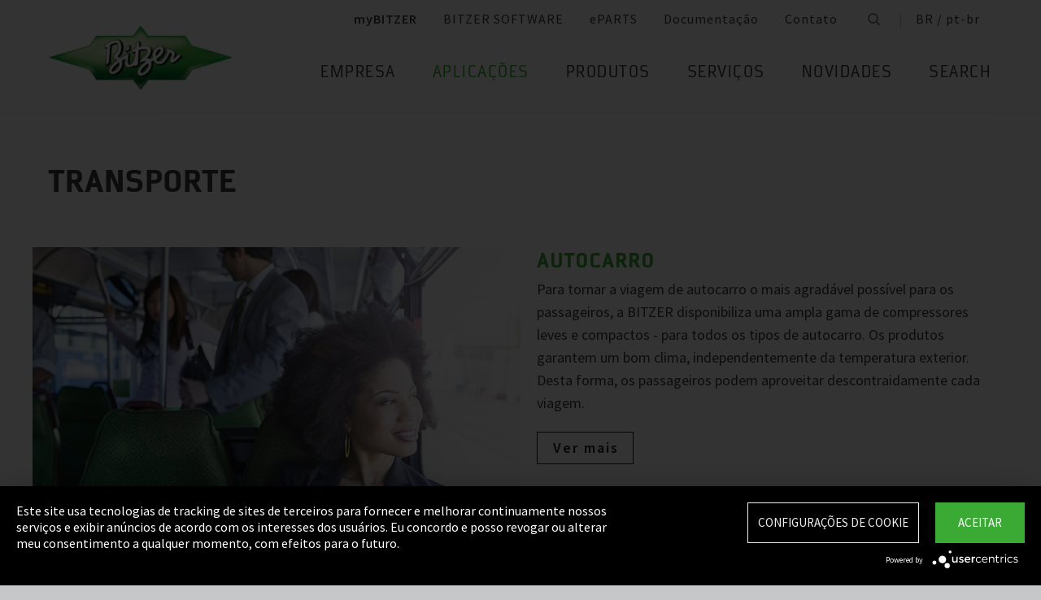

--- FILE ---
content_type: text/html;charset=UTF-8
request_url: https://www.bitzer.de/br/pt-br/transporte/
body_size: 17385
content:

















<!-- is virtual country: true -->
<!-- #global.language.abbreviation: PT-BR -->
<!-- #global.language.getLocale().getCountry(): BR -->
<!-- countryCode: BR -->

<!DOCTYPE html>
<html lang="pt-BR" xmlns="http://www.w3.org/1999/xhtml" >
<head>
<script type="text/plain" data-usercentrics="Google Tag Manager">(function(w,d,s,l,i){w[l]=w[l]||[];w[l].push({'gtm.start':
new Date().getTime(),event:'gtm.js'});var f=d.getElementsByTagName(s)[0],
j=d.createElement(s),dl=l!='dataLayer'?'&l='+l:'';j.async=true;j.src=
'//www.googletagmanager.com/gtm.js?id='+i+dl;f.parentNode.insertBefore(j,f);
})(window,document,'script','dataLayer','GTM-PG8QDK');
// dataLayer.push({'ip_tracking_test': '10.0.0.205'});
</script>
<title>BITZER // Transporte</title>
<script type="application/javascript" src="https://app.usercentrics.eu/latest/main.js" language="pt" id="UZKpRkXQt" ></script>
<meta name="theme-color" content="#41a62a">
<meta name="format-detection" content="telephone=no">
<meta name="viewport" content="width=device-width, initial-scale=1.0">
<meta http-equiv="Content-Type" content="text/html; charset=utf-8" />
<meta name="keywords" content="" />
<meta name="language" content="pt-br" />
<meta name="robots" content="index, follow">
<meta name="description" content="Der Verdichter ist das Herz jeder Kälte- und Klimaanlage. Es muss zuverlässig schlagen. Dafür steht der Name BITZER seit über 75 Jahren: Weltweit führende Verdichtertechnik, mit der Sie jede Kälte- oder Klimaanwendung sicher im Griff haben." />
<meta name="product_title" content="
Transporte
" />
<meta name="searchresult_image" content="/shared_media/product_images/Kaeltetechnik_Transportkuehlung.png" />
<meta name="is_archived_s" content="true" />
<meta name="breadcrumb_path" content="BR / pt-br / Aplicações / Soluções / Transporte" />
<meta name="solr_category" content="Applications" />
<meta name="websitetype" content="br" />
<meta name="page_url" content="/br/pt-br/transporte/" />
<meta name="change_date" content="1557360808326" />
<meta name="blacklist" content="" />
<meta name="whitelist" content="" />

<link rel="canonical" href="https://www.bitzer.de/br/pt-br/transporte/"/>
<link rel="icon" href="/css/images/favicon.png" sizes="40x40" >
<link rel="shortcut icon" type="image/png" href="/css/images/favicon.png" />
<link rel="stylesheet" type="text/css" href="/css/MyFontsWebfontsKit.css" media="all" />
<link rel="stylesheet" type="text/css" href="/css/refresh-styles-concat.css?v=4576921" media="all" />
<link rel="stylesheet" type="text/css" href="/css/print.css" media="print" />
<script type="text/javascript" src="/js/refresh/Patternlab/lib-js.js?v=4564069"></script>
<!-- Page generated at 16.08.2025 01:14:33 -->
<script type="text/javascript">
function createCookie(name, value) {
var expires = "";
var date = new Date();
date.setTime(date.getTime() + (14*24*60*60*1000));
expires = "; expires=" + date.toUTCString();
document.cookie = name +"=" + value + expires + "; path=/";
}
function createSessionCookie(name, value) {
document.cookie = name +"=" + value + "; path=/";
}
function deleteSessionCookie(name)
{
document.cookie = name +'=; Path=/; Expires=Thu, 01 Jan 1970 00:00:01 GMT;';
}
</script>
<script type="text/javascript">
window.gcaPress = 'IMPRENSA';
window.gcaChooseAFile = 'Selecione o arquivo';
window.gcaPleaseSelect = 'selecionar';
window.gcaCommon = 'Geral';
window.gcaAllTypes = 'Todos os tipos';
window.gcaAllSeries = 'Todas as Séries';
window.gcaAllCategories = 'Todas as Categorias';
window.gcaAllCompactors = 'Todos os compressores';
window.gcaProductSeries = 'Séries de produtos';
window.gcaDeleteEntry = 'Excluir registro';
window.gcaDocumentation = 'Documentação';
window.gcaLang = 'pt-br';
window.gcaBestNo = 'Nº ped.';
window.gcaCad = 'Desenhos de CAD';
window.gcaAddToWatchlist = 'No bloco de notas';
window.gcaProductAddedToWatchlistSuccess = 'A série foi gravada no bloco de notas.';
window.gcaRemoveFromWatchlist = 'Excluir do bloco de notas';
window.gcaProductRemovedFromWatchlistSuccess = 'A série foi excluída do bloco de notas.';
window.gcaWebsiteType = 'br';
window.gcaPutAQuestion = 'Colocar questão';
window.pdfIconUrl = '/css/images/svg/pdf_icon.svg';
window.zipIconUrl = '/css/images/svg/zip-icon.svg';
window.contactFormLink = '/br/pt-br/contato/?reason=Other&subject=';
function scrollTo(t){}
</script>
<link rel="preconnect" href="//cdn-eu.dynamicyield.com">
<link rel="preconnect" href="//st-eu.dynamicyield.com">
<link rel="preconnect" href="//rcom-eu.dynamicyield.com">
<link rel="dns-prefetch" href="//cdn-eu.dynamicyield.com">
<link rel="dns-prefetch" href="//st-eu.dynamicyield.com">
<link rel="dns-prefetch" href="//rcom-eu.dynamicyield.com">
<script type="text/javascript" src="//cdn-eu.dynamicyield.com/api/9876091/api_dynamic.js"></script>
<script type="text/javascript" src="//cdn-eu.dynamicyield.com/api/9876091/api_static.js"></script>
<script type="text/javascript">
window.DY = window.DY || {};
DY.recommendationContext = {type: 'OTHER', data: ['']};
</script>
<script type="text/javascript">
createSessionCookie( "ice_visited_trigger_pages", 1);
</script>
</head>


<body class="pt-br">
<!-- Google Tag Manager -->
<noscript><iframe src="//www.googletagmanager.com/ns.html?id=GTM-PG8QDK"
height="0" width="0" style="display:none;visibility:hidden"></iframe></noscript>
<style>
.file-upload > label:after {
content: "Selecione o arquivo";
}
</style>
<div class="content" id="container">
<div class="nav-anchor" id="nav-anchor">
<div id="search-form" class="search-form" data-toggler data-animate="fade-in" data-closable>
<div class="row align-middle">
<div class="columns small-12">
<form action="/br/pt-br/pesquisa/index.html" id="search" method="GET" class="row align-middle">
<div class="input-wrapper columns">
<input type="text" name="searchword" id="search-word" placeholder="Pesquisa" data-dpmaxz-eid="6" class="searchword">
</div>
<div class="columns shrink">
<button class="icon--only icon--search icon--search--large columns shrink" type="button" onclick="this.form.submit()"></button>
</div>
<div class="columns shrink">
<button class="icon--only icon--search icon--close columns shrink" type="button" data-close>×</button>
</div>
</form>
</div>
</div>
</div>
<header class="page-header" data-sticky-container>
<div class="sticky header" data-check-every="1" data-sticky data-sticky-on="small" data-anchor="nav-anchor" data-margin-top="0">
<div class="title-bar row bg-white vertical-align-wrapper">
<div class="title-bar-left vertical-align-content vertical-align-middle">
<a data-uid="Logo-Link" class="header-logo-wrapper" href="/br/pt-br/"><img src="/css/images/logo.png" alt="BITZER - Logo" class="logo hide-for-xlarge"></a>
</div>
<div class="title-bar-right vertical-align-content vertical-align-middle">
<button class="icon--only icon--search icon--search--large" type="button" data-toggle="search-form" onclick="setTimeout(function(){document.getElementById('search-word').focus()},50);"></button>
<button class="menu-icon" type="button" data-toggle="offCanvasRight"><span></span></button>
</div>
</div>
</div>
</header>
<div class="off-canvas-wrapper">
<div class="off-canvas-wrapper-inner no-transform" data-off-canvas-wrapper>
<div class="off-canvas position-right reveal-for-xlarge fixed navigation" id="offCanvasRight" data-off-canvas data-reveal-on="xlarge" data-position="right">

<ul id="meta-navigation" class="vertical align-right medium-horizontal menu meta-navigation" data-drilldown data-slide-speed="250" data-back-button="<li class='js-drilldown-back'><a data-uid='c503998950664875066487'>Voltar</a></li>">
<li class="mybitzer-li">
<a data-uid="c503998950665625066562" id="mybitzer-button-new" class="semi-bold" title="myBITZER" href="https://www.mybitzer.de/portal/landingpage?lang=en">myBITZER</a>
</li>
<li><a data-uid="c503998950665608643" target="_blank" title="BITZER SOFTWARE" href="https://www.bitzer.de/websoftware/Default.aspx?lng=pt&lang=pt&country=br">BITZER SOFTWARE</a></li>
<li>
<a class="meta-navi-link-with-tooltip" id="c5039989-1327523461359087518" data-uid="c5039989-1327523461359087518" title="ePARTS" target="_blank" href="https://eparts.bitzer.de/">ePARTS</a>
<div data-uid="target-c5039989-1327523461359087518" class="hide show-for-xlarge link-tooltip-desktop">
<p>ePARTS torna fácil e rápida a busca das pelas de reposição corretas para os nossos produtos. As peças estão listadas de acordo com a linha de modelos e aparecem como um desenho explodido com zoom simples. O software é gratuito. Como cliente direto BITZER, registrado em myBITZER, você ganha com outras características avançadas, por exemplo, a possibilidade visualizar preços online para peças de reposição individuais.</p>
<img class="link-tooltip-desktop-close hide-for-small" src="/css/images/svg/close.svg">
</div>
<div data-uid="target-c5039989-1327523461359087518" class="hide hide-for-xlarge link-tooltip-mobile">
<p>ePARTS torna fácil e rápida a busca das pelas de reposição corretas para os nossos produtos. As peças estão listadas de acordo com a linha de modelos e aparecem como um desenho explodido com zoom simples. O software é gratuito. Como cliente direto BITZER, registrado em myBITZER, você ganha com outras características avançadas, por exemplo, a possibilidade visualizar preços online para peças de reposição individuais.</p>
<img class="link-tooltip-mobile-close hide-for-xlarge" src="/css/images/svg/close.svg">
</div>
</li>
<li>
<a data-uid="c5039989-1308379443414118162" title="Documentação" target="_blank" href="https://www.mybitzer.de/portal/document?lang=pt-br&country=br">Documentação</a>
</li>
<li><a data-uid="c503998950666548643" title="Contato" href="/br/pt-br/contato/">Contato</a></li>
<li class="show-for-xlarge search-icon-desktop"><button class="icon--only icon--search" type="button" data-toggle="search-form" onclick="setTimeout(function(){document.getElementById('search-word').focus()},50);"></button></li>
<li class="show-for-xlarge selected-country-desktop"><a data-uid="c5039989-76231757-76231757" id="country-2" href="javascript:document.getElementById('country').click()">Germany (de)</a></li>
</ul>
<script type="text/javascript">
function setMetaNaviOverlayCookie()
{
var date = new Date();
date.setTime(date.getTime() + (3600 * 24 * 365 * 1000));
var expires = '; expires=' + date.toGMTString();
document.cookie = 'showMetanaviOverlay=' + 'no' + expires + '; path=/';
}
function readMetaNaviCookie(name)
{
var nameEQ = name + "=";
var ca = document.cookie.split(';');
for(var i=0;i < ca.length;i++)
{
var c = ca[i];
while (c.charAt(0)==' ') c = c.substring(1,c.length);
if (c.indexOf(nameEQ) == 0) return c.substring(nameEQ.length,c.length);
}
return "";
}
jQuery( document ).ready(function()
{
jQuery(document).on('click','#country-2',function(e)
{
jQuery( this ).toggleClass( "active" );
});
// Desktop handling: mouse-over
jQuery(document).on('mouseover','.meta-navi-link-with-tooltip',function(e)
{
var link = jQuery(this);
// show tool-tip if no cookie was set
if( readMetaNaviCookie("showMetanaviOverlay") == "")
{
setTimeout( function() { jQuery(link).next('.link-tooltip-desktop').removeClass('hide').hide().fadeIn(500) }, 500 );
}
});
// Desktop handling: mouse-out
jQuery(document).on('mouseout','.meta-navi-link-with-tooltip',function(e)
{
// jQuery(this).next('.link-tooltip-desktop').hide();
});
// Desktop handling: close tool-tip
jQuery(document).on('click','.link-tooltip-desktop-close',function(e)
{
setMetaNaviOverlayCookie();
jQuery(".link-tooltip-desktop").removeClass("show").addClass("hide");
});
// Mobile handling: show tool-tip
if( readMetaNaviCookie("showMetanaviOverlay") == "")
{
jQuery(".link-tooltip-mobile").removeClass("hide");
}
// Mobile handling: close tool-tip
jQuery(document).on('click','.link-tooltip-mobile-close',function(e)
{
setMetaNaviOverlayCookie();
jQuery(".link-tooltip-mobile").removeClass("show").addClass("hide");
// resize height of navigation container
var numMobileNavigationItems = jQuery('.meta-navi-link-with-tooltip').parents('.meta-navigation').children(':not(.show-for-xlarge)').length;
var heightPerNavigationItem = 40;
var mobileNavigationHeight = numMobileNavigationItems * heightPerNavigationItem;
jQuery('.meta-navi-link-with-tooltip').parents('.is-drilldown').css('min-height', mobileNavigationHeight + 'px');
});
});
</script>
<!-- / meta -->
<!-- main nav -->
<div data-sticky-container class="main-navigation-wrapper" id="naviwrapper">
<ul class="vertical xlarge-horizontal align-right menu main-navigation sticky float-right-xlarge main-nav-submenu accordion-menu" data-accordion-menu data-slide-speed="0" data-multi-open="false" data-sticky-on="xlarge" data-anchor="nav-anchor" data-margin-top="0" data-allow-all-closed="true" data-submenu-toggle="true">
<li>
<a data-uid="c503998940753257642622517" href="/br/pt-br/empresa/" title="Empresa">Empresa</a>
<ul class="menu horizontal nested small-collapse" data-tab-content>
<li class="columns small-10 small-offset-1 xlarge-12 xlarge-offset-0">
<div>
<ul class="sub menu vertical nested">
<li><a target="_self" data-uid="c5039989622666823-1679917472" href="/br/pt-br/sobre-nos/" title="Sobre nós">Sobre nós</a></li>
<li><a target="_self" data-uid="c50399891130453656176020909" href="/br/pt-br/bitzer-no-mundo/index.html" title="BITZER no mundo">BITZER no mundo</a></li>
<li><a target="_self" data-uid="c5039989296617515-737333690" href="/br/pt-br/demais-empresas/" title="Demais empresas">Demais empresas</a></li>
<li><a target="_self" data-uid="c5039989706330517-1672991073" href="/br/pt-br/empresa/sobre-a-bitzer/verantwortung/" title="Responsibility at BITZER">Responsibility at BITZER</a></li>
</ul>
</div>
</li>
<li class="columns small-10 small-offset-1 xlarge-12 xlarge-offset-0">
<div>
<ul class="sub menu vertical nested">
<li><a target="_self" data-uid="c5039989-16798139951961100272" href="/br/pt-br/compra-e-logistica/compras/" title="Compras">Compras</a></li>
</ul>
</div>
</li>
</ul>
</li>
<li>
<a data-uid="c50399894146361661849444988" class="active" href="/br/pt-br/aplicacoes/" title="Aplicações">Aplicações</a>
<ul class="menu horizontal nested small-collapse" data-tab-content>
<li class="columns small-10 small-offset-1 xlarge-12 xlarge-offset-0">
<div>
<ul class="sub menu vertical nested">
<li><a target="_self" data-uid="c5039989665502524-1020557946" href="/br/pt-br/refrigeracao/" title="Refrigeração">Refrigeração</a></li>
<li><a target="_self" data-uid="c50399891836933996-1940045860" href="/br/pt-br/condicionador-de-ar/" title="Ar condicionado e refrigeração de processos">Ar condicionado e refrigeração de processos</a></li>
<li><a target="_self" data-uid="c5039989-1511142742131628832" href="/br/pt-br/bombas-de-calor/" title="Bombas de Calor">Bombas de Calor</a></li>
<li><a target="_self" data-uid="c5039989275630716-808651477" class="active" href="/br/pt-br/transporte/" title="Transporte">Transporte</a></li>
</ul>
</div>
</li>
</ul>
</li>
<li>
<a data-uid="c5039989-939100998-1110074042" href="/br/pt-br/produtos/" title="Produtos">Produtos</a>
<ul class="menu horizontal nested small-collapse" data-tab-content>
<li class="columns small-10 small-offset-1 xlarge-12 xlarge-offset-0">
<div>
<ul class="sub menu vertical nested">
<li><a target="_self" data-uid="c5039989-1165389239-2115842648" href="/br/pt-br/compressores-alternativos/" title="Compressores alternativos">Compressores alternativos</a></li>
<li><a target="_self" data-uid="c5039989538550205-695426109" href="/br/pt-br/compressores-de-parafuso/" title="Compressores de parafuso">Compressores de parafuso</a></li>
<li><a target="_self" data-uid="c5039989-1769421438-893147940" href="/br/pt-br/compressores-de-rosca/" title="Compressores de rosca">Compressores de rosca</a></li>
<li><a target="_self" data-uid="c5039989-1952987323398241704" href="/br/pt-br/unidades-condensadoras/" title="Unidades condensadoras">Unidades condensadoras</a></li>
<li><a target="_self" data-uid="c5039989-5250706691610841393" href="/br/pt-br/trocadores-de-calor-e-vasos-de-pressao/" title="Trocadores de Calor e Vasos de Pressão">Trocadores de Calor e Vasos de Pressão</a></li>
<li><a target="_self" data-uid="c5039989-17303994621184795129" href="/br/pt-br/produtos/electronical-components/" title="Electronic components">Electronic components</a></li>
<li><a target="_self" data-uid="c5039989-1624138457-1725057182" href="/br/pt-br/produtos/ammonia-compressor-packs/" title="Ammonia Compressor Packs">Ammonia Compressor Packs</a></li>
</ul>
</div>
</li>
<li class="columns small-10 small-offset-1 xlarge-12 xlarge-offset-0">
<span>Tools & Archive</span>
<div>
<ul class="sub menu vertical nested">
<li><a target="_self" data-uid="c503998913839743431660086542" href="/br/pt-br/tools-archive/software/software/" title="Software">Software</a></li>
<li><a target="_self" data-uid="c50399892047634484864303" href="/br/pt-br/tools-archive/apps/" title="Apps">Apps</a></li>
<li><a target="_blank" data-uid="c50399896194755431538291768" href="https://www.bitzer-refrigerantreport.com/" title="Refrigerant Report">Refrigerant Report</a></li>
<li><a target="_self" data-uid="c50399896178441991030906734" href="/br/pt-br/conterfeits_apac.jsp" title="Original or Counterfeit?">Original or Counterfeit?</a></li>
<li><a target="_self" data-uid="c5039989-742987315604274356" href="/br/pt-br/tools-archive/arquivo-de-produto/" title="Arquivo de produto">Arquivo de produto</a></li>
</ul>
</div>
</li>
</ul>
</li>
<li>
<a data-uid="c50399891443980600823124873" href="/br/pt-br/service/" title="Serviços">Serviços</a>
<ul class="menu horizontal nested small-collapse" data-tab-content>
<li class="columns small-10 small-offset-1 xlarge-12 xlarge-offset-0">
<div>
<ul class="sub menu vertical nested">
<li><a target="_blank" data-uid="c50399891331591123759722502" href="https://trainings-events.bitzer.de/tms/frontend/index.cfm?l=1000&modus=" title="SCHAUFLER Academy Formações e Seminários">SCHAUFLER Academy Formações e Seminários</a></li>
<li><a target="_self" data-uid="c50399891742694619-989791473" href="/br/pt-br/service/servicos/original-spare-parts/" title="PEÇAS DE SUBSTITUIÇÃO ORIGINAIS">PEÇAS DE SUBSTITUIÇÃO ORIGINAIS</a></li>
<li><a target="_self" data-uid="c50399891693395296232938569" href="/br/pt-br/service/servicos/after-sales-e-reparos/" title="After Sales & reparos">After Sales & reparos</a></li>
<li><a target="_self" data-uid="c5039989-905320604-707644496" href="/br/pt-br/service/servicos/bitzer-services/" title="BITZER Services">BITZER Services</a></li>
</ul>
</div>
</li>
</ul>
</li>
<li>
<a data-uid="c50399891383545505420606269" href="/br/pt-br/novidades/" title="Novidades">Novidades</a>
<ul class="menu horizontal nested small-collapse" data-tab-content>
<li class="columns small-10 small-offset-1 xlarge-12 xlarge-offset-0">
<div>
<ul class="sub menu vertical nested">
<li><a target="_self" data-uid="c5039989-1076526697-193551773" href="/br/pt-br/imprensa/" title="Comunicados de imprensa">Comunicados de imprensa</a></li>
<li><a target="_self" data-uid="c5039989-1803209408-1951917699" href="/br/pt-br/material-de-imprensa/" title="Materiais de imprensa e análises ">Materiais de imprensa e análises </a></li>
</ul>
</div>
</li>
<li class="columns small-10 small-offset-1 xlarge-12 xlarge-offset-0">
<div>
<ul class="sub menu vertical nested">
<li><a target="_self" data-uid="c5039989288152030-277950112" href="/br/pt-br/eventos/" title="Eventos">Eventos</a></li>
</ul>
</div>
</li>
<li class="columns small-10 small-offset-1 xlarge-12 xlarge-offset-0">
<div>
<ul class="sub menu vertical nested">
<li><a target="_self" data-uid="c5039989-14535747211956379374" href="/br/pt-br/publicacao-para-clientes/" title="BITZER Publicação ">BITZER Publicação </a></li>
<li><a target="_self" data-uid="c5039989-978294581218007635" href="/br/pt-br/downloads/" title="Downloads">Downloads</a></li>
</ul>
</div>
</li>
</ul>
</li>
<li>
<a data-uid="c5039989-906336856-1875044014" href="#" title="search">search</a>
</li>
</ul>
<div class="row show-for-xlarge">
<div class="columns">
<a data-uid="c5039989-128567305945679" href="/br/pt-br/" class="off-canvas-logo-wrapper">
<img src="/css/images/logo.png" alt="BITZER - Logo" class="logo">
</a>
</div>
</div>
</div>
<!-- / main nav -->
<!-- international -->
<ul id="countrylist" class="vertical menu country-selector drilldown" data-drilldown data-allow-all-closed="true" data-multi-open="false" data-back-button="<li class='js-drilldown-back'><a data-uid='c503998950664873015911'>Voltar</a></li>" data-auto-height="true" data-animate-height="true">
<li>
<a data-uid="c5039989-76231757-76231757" id="country" class="hide-for-xlarge" href="#">Germany (de)</a>
<ul data-tab-content>
<li class="li-close-button"><button class="icon--only icon--search icon--close show-for-xlarge" type="button" onclick="document.getElementById('country').click()">×</button></li>
<li>
<h3 class="language-select-headline headline-style-3 primary-color">Selecione o país e o idioma:</h3>
</li>
<li>
<a class="language-select-europe" data-uid="c503998950663975066397" href="#">Europa</a>
<ul class="row xlarge-up-4 continentContainer">
<li class="columns"><a data-is-country-select="true" data-uid="c503998910175813653201" id="ATde" title="europe" href="/at/de/">Austria / de&#x200E;</a></li>
<li class="columns"><a data-is-country-select="true" data-uid="c503998914399883443241" id="BYen" title="europe" href="/by/en/">Belarus / en&#x200E;</a></li>
<li class="columns"><a data-is-country-select="true" data-uid="c503998914401584353158" id="BEfr" title="europe" href="/bx/fr/index.jsp?country=BE">Belgium / fr</a></li>
<li class="columns"><a data-is-country-select="true" data-uid="c503998914078304653241" id="BAen" title="europe" href="/ba/en/">Bosnia-Herzegovina / en&#x200E;</a></li>
<li class="columns"><a data-is-country-select="true" data-uid="c5039989-12848130013241" id="BGen" title="europe" href="/bg/en/">Bulgaria / en&#x200E;</a></li>
<li class="columns"><a data-is-country-select="true" data-uid="c5039989-15925242133241" id="HRen" title="europe" href="/hr/en/">Croatia / en&#x200E;</a></li>
<li class="columns"><a data-is-country-select="true" data-uid="c503998920333490463241" id="CYen" title="europe" href="/cy/en/">Cyprus / en&#x200E;</a></li>
<li class="columns"><a data-is-country-select="true" data-uid="c50399893709021213241" id="CZen" title="europe" href="/cz/en/">Czech Republic / en&#x200E;</a></li>
<li class="columns"><a data-is-country-select="true" data-uid="c5039989-10777834943241" id="DKen" title="europe" href="/dk/en/">Denmark / en&#x200E;</a></li>
<li class="columns"><a data-is-country-select="true" data-uid="c5039989-107778349495586223" id="DKdk-en" title="europe" href="/dk/dk-en/">Denmark / dk-en&#x200E;</a></li>
<li class="columns"><a data-is-country-select="true" data-uid="c50399892161412133241" id="EEen" title="europe" href="/ee/en/">Estonia / en&#x200E;</a></li>
<li class="columns"><a data-is-country-select="true" data-uid="c50399898117105503241" id="FIen" title="europe" href="/fi/en/">Finland / en&#x200E;</a></li>
<li class="columns"><a data-is-country-select="true" data-uid="c503998921123205713276" id="FRfr" title="europe" href="/fr/fr/">France / fr&#x200E;</a></li>
<li class="columns"><a data-is-country-select="true" data-uid="c503998915884215233201" id="DEde" title="europe" href="/de/de/">Germany / de&#x200E;</a></li>
<li class="columns"><a data-is-country-select="true" data-uid="c503998921410602373241" id="GRen" title="europe" href="/gr/en/">Greece / en&#x200E;</a></li>
<li class="columns"><a data-is-country-select="true" data-uid="c5039989-13648483823241" id="HUen" title="europe" href="/hu/en/">Hungary / en&#x200E;</a></li>
<li class="columns"><a data-is-country-select="true" data-uid="c5039989-10008322983241" id="ISen" title="europe" href="/is/en/">Iceland / en&#x200E;</a></li>
<li class="columns"><a data-is-country-select="true" data-uid="c5039989-5713950333241" id="IEen" title="europe" href="/ie/en/">Ireland / en&#x200E;</a></li>
<li class="columns"><a data-is-country-select="true" data-uid="c5039989709694753371" id="ITit" title="europe" href="/it/it/">Italy / it&#x200E;</a></li>
<li class="columns"><a data-is-country-select="true" data-uid="c5039989-20259977773241" id="LVen" title="europe" href="/lv/en/">Latvia / en&#x200E;</a></li>
<li class="columns"><a data-is-country-select="true" data-uid="c503998913436000733241" id="LTen" title="europe" href="/lt/en/">Lithuania / en&#x200E;</a></li>
<li class="columns"><a data-is-country-select="true" data-uid="c5039989-17269925063158" id="LUfr" title="europe" href="/bx/fr/index.jsp?country=LU">Luxembourg / fr</a></li>
<li class="columns"><a data-is-country-select="true" data-uid="c5039989741083253241" id="MTen" title="europe" href="/mt/en/">Malta / en&#x200E;</a></li>
<li class="columns"><a data-is-country-select="true" data-uid="c5039989-9288984483158" id="NLen" title="europe" href="/bx/en/index.jsp?country=NL">Netherlands / en</a></li>
<li class="columns"><a data-is-country-select="true" data-uid="c5039989-19558690263241" id="NOen" title="europe" href="/no/en/">Norway / en&#x200E;</a></li>
<li class="columns"><a data-is-country-select="true" data-uid="c5039989-18988102303241" id="PLen" title="europe" href="/pl/en/">Poland / en&#x200E;</a></li>
<li class="columns"><a data-is-country-select="true" data-uid="c50399897940061103588" id="PTpt" title="europe" href="/pt/pt/">Portugal / pt&#x200E;</a></li>
<li class="columns"><a data-is-country-select="true" data-uid="c5039989-12526111473241" id="ROen" title="europe" href="/ro/en/">Romania / en&#x200E;</a></li>
<li class="columns"><a data-is-country-select="true" data-uid="c5039989-18357851253651" id="RUru" title="europe" href="/ru/ru">Russia / ru</a></li>
<li class="columns"><a data-is-country-select="true" data-uid="c5039989-18106476963241" id="CSen" title="europe" href="/cs/en/">Serbia & Montenegro / en&#x200E;</a></li>
<li class="columns"><a data-is-country-select="true" data-uid="c5039989-10196733743241" id="SKen" title="europe" href="/sk/en/">Slovakia / en&#x200E;</a></li>
<li class="columns"><a data-is-country-select="true" data-uid="c5039989-10195513273241" id="SIen" title="europe" href="/si/en/">Slovenia / en&#x200E;</a></li>
<li class="columns"><a data-is-country-select="true" data-uid="c5039989800854173246" id="ESes" title="europe" href="/es/es/">Spain / es&#x200E;</a></li>
<li class="columns"><a data-is-country-select="true" data-uid="c5039989-18057405323241" id="SEen" title="europe" href="/se/en/">Sweden / en&#x200E;</a></li>
<li class="columns"><a data-is-country-select="true" data-uid="c5039989-16285605093201" id="CHde" title="europe" href="/ch/de/">Switzerland / de&#x200E;</a></li>
<li class="columns"><a data-is-country-select="true" data-uid="c5039989-17785644023241" id="TRen" title="europe" href="/tr/en/">Turkey / en&#x200E;</a></li>
<li class="columns"><a data-is-country-select="true" data-uid="c503998912999962513241" id="UAen" title="europe" href="/ua/en/">Ukraine / en&#x200E;</a></li>
<li class="columns"><a data-is-country-select="true" data-uid="c5039989-16918895863241" id="GBen" title="europe" href="/gb/en/">United Kingdom / en&#x200E;</a></li>
</ul>
</li>
<li>
<a data-uid="c503998950663985066398" href="#">América</a>
<ul class="row xlarge-up-4 continentContainer">
<li class="columns"><a data-is-country-select="true" data-uid="c5039989-488250169-488250169" id="ARes" title="america" href="/ar/es/">Argentina / es&#x200E;</a></li>
<li class="columns"><a data-is-country-select="true" data-uid="c5039989-1687873386-1687873386" id="BBen" title="america" href="/bb/en/">Barbados / en&#x200E;</a></li>
<li class="columns"><a data-is-country-select="true" data-uid="c503998919861218031986121803" id="BZen" title="america" href="/bz/en/">Belize / en&#x200E;</a></li>
<li class="columns"><a data-is-country-select="true" data-uid="c503998919825633981982563398" id="BOes" title="america" href="/bo/es/">Bolivien / es&#x200E;</a></li>
<li class="columns"><a data-is-country-select="true" data-uid="c503998920173337992017333799" id="BQen" title="america" href="/bq/en/">Bonaire, Sint Eustatius and Saba / en&#x200E;</a></li>
<li class="columns"><a data-is-country-select="true" data-uid="c503998919978156923152" id="BRpt-br" title="america" href="/br/pt-br">Brazil / pt-br</a></li>
<li class="columns"><a data-is-country-select="true" data-uid="c503998920111080782011108078" id="CAen" title="america" href="/ca/en/">Canada / en&#x200E;</a></li>
<li class="columns"><a data-is-country-select="true" data-uid="c503998920111080782011108078" id="CAfr" title="america" href="/ca/fr/">Canada / fr&#x200E;</a></li>
<li class="columns"><a data-is-country-select="true" data-uid="c503998919043033571904303357" id="GBen" title="america" href="/gb/en/">Caribbean / en&#x200E;</a></li>
<li class="columns"><a data-is-country-select="true" data-uid="c50399896507852565078525" id="CLes" title="america" href="/cl/es/">Chile / es&#x200E;</a></li>
<li class="columns"><a data-is-country-select="true" data-uid="c5039989-564327172-564327172" id="COes" title="america" href="/co/es/">Colombia / es&#x200E;</a></li>
<li class="columns"><a data-is-country-select="true" data-uid="c5039989-2100387967-2100387967" id="CRes" title="america" href="/cr/es/">Costa Rica / es&#x200E;</a></li>
<li class="columns"><a data-is-country-select="true" data-uid="c503998921115692111569" id="CUes" title="america" href="/cu/es/">Cuba / es&#x200E;</a></li>
<li class="columns"><a data-is-country-select="true" data-uid="c5039989-1503882768-1503882768" id="CWen" title="america" href="/cw/en/">Curacao / en&#x200E;</a></li>
<li class="columns"><a data-is-country-select="true" data-uid="c5039989-961132210-961132210" id="DOes" title="america" href="/do/es/">Dominican Republic / es&#x200E;</a></li>
<li class="columns"><a data-is-country-select="true" data-uid="c5039989-241428163-241428163" id="ECes" title="america" href="/ec/es/">Ecuador / es&#x200E;</a></li>
<li class="columns"><a data-is-country-select="true" data-uid="c5039989828611831828611831" id="SVes" title="america" href="/sv/es/">El Salvador / es&#x200E;</a></li>
<li class="columns"><a data-is-country-select="true" data-uid="c503998919486241701948624170" id="GDes" title="america" href="/gd/es/">Grenada / es&#x200E;</a></li>
<li class="columns"><a data-is-country-select="true" data-uid="c503998918762431491876243149" id="GTes" title="america" href="/gt/es/">Guatemala / es&#x200E;</a></li>
<li class="columns"><a data-is-country-select="true" data-uid="c50399896948784569487845" id="HTfr" title="america" href="/ht/fr/">Haiti / fr&#x200E;</a></li>
<li class="columns"><a data-is-country-select="true" data-uid="c5039989-392857044-392857044" id="HNes" title="america" href="/hn/es/">Honduras / es&#x200E;</a></li>
<li class="columns"><a data-is-country-select="true" data-uid="c5039989-163518860-163518860" id="JMen" title="america" href="/jm/en/">Jamaika / en&#x200E;</a></li>
<li class="columns"><a data-is-country-select="true" data-uid="c5039989-1993568043-1993568043" id="MXes" title="america" href="/mx/es/">Mexico / es&#x200E;</a></li>
<li class="columns"><a data-is-country-select="true" data-uid="c5039989-564536224-564536224" id="ANen" title="america" href="/an/en/">Netherlands Antilles / en&#x200E;</a></li>
<li class="columns"><a data-is-country-select="true" data-uid="c5039989-382183221-382183221" id="NIes" title="america" href="/ni/es/">Nicaragua / es&#x200E;</a></li>
<li class="columns"><a data-is-country-select="true" data-uid="c5039989-1911679976-1911679976" id="PAes" title="america" href="/pa/es/">Panama / es&#x200E;</a></li>
<li class="columns"><a data-is-country-select="true" data-uid="c503998912359059581235905958" id="PYes" title="america" href="/py/es/">Paraguay / es&#x200E;</a></li>
<li class="columns"><a data-is-country-select="true" data-uid="c503998924839922483992" id="PEes" title="america" href="/pe/es/">Peru / es&#x200E;</a></li>
<li class="columns"><a data-is-country-select="true" data-uid="c5039989-1510676042-1510676042" id="PRen" title="america" href="/pr/en/">Puerto Rico / en&#x200E;</a></li>
<li class="columns"><a data-is-country-select="true" data-uid="c5039989-1510676042-1510676042" id="PRes" title="america" href="/pr/es/">Puerto Rico / es&#x200E;</a></li>
<li class="columns"><a data-is-country-select="true" data-uid="c5039989-1535734334-1535734334" id="SXen" title="america" href="/sx/en/">Sint Maarten (Dutch part) / en&#x200E;</a></li>
<li class="columns"><a data-is-country-select="true" data-uid="c5039989-1512421445-1512421445" id="TTen" title="america" href="/tt/en/">Trinidad & Tobago / en&#x200E;</a></li>
<li class="columns"><a data-is-country-select="true" data-uid="c5039989-18164885753742" id="USus" title="america" href="/us/us">U.S.A. / us</a></li>
<li class="columns"><a data-is-country-select="true" data-uid="c5039989956880505956880505" id="VEes" title="america" href="/ve/es/">Venezuela / es&#x200E;</a></li>
</ul>
</li>
<li>
<a data-uid="c503998950664005066400" href="#">Ásia</a>
<ul class="row xlarge-up-4 continentContainer">
<li class="columns"><a data-is-country-select="true" data-uid="c503998913222673891322267389" id="BHen" title="asia" href="/bh/en/">Bahrain / en&#x200E;</a></li>
<li class="columns"><a data-is-country-select="true" data-uid="c5039989-770596381-770596381" id="BDen" title="asia" href="/bd/en/">Bangladesh / en&#x200E;</a></li>
<li class="columns"><a data-is-country-select="true" data-uid="c503998919983998531998399853" id="BNen" title="asia" href="/bn/en/">Brunei / en&#x200E;</a></li>
<li class="columns"><a data-is-country-select="true" data-uid="c5039989650785833179" id="CNzh" title="asia" href="/cn/zh">China / zh</a></li>
<li class="columns"><a data-is-country-select="true" data-uid="c503998913381633411338163341" id="HKen" title="asia" href="/hk/en/">Hong Kong SAR of China / en&#x200E;</a></li>
<li class="columns"><a data-is-country-select="true" data-uid="c50399897079349570793495" id="INin-en" title="asia" href="/in/in-en/">India / in-en&#x200E;</a></li>
<li class="columns"><a data-is-country-select="true" data-uid="c50399897079349570793495" id="INen" title="asia" href="/in/en/">India / en&#x200E;</a></li>
<li class="columns"><a data-is-country-select="true" data-uid="c503998914740196201474019620" id="IDen" title="asia" href="/id/en/">Indonesia / en&#x200E;</a></li>
<li class="columns"><a data-is-country-select="true" data-uid="c503998922874142287414" id="IRen" title="asia" href="/ir/en/">Iran / en&#x200E;</a></li>
<li class="columns"><a data-is-country-select="true" data-uid="c5039989-2095341728-2095341728" id="ILen" title="asia" href="/il/en/">Israel / en&#x200E;</a></li>
<li class="columns"><a data-is-country-select="true" data-uid="c5039989713410303398" id="JPja" title="asia" href="/jp/ja">Japan / ja</a></li>
<li class="columns"><a data-is-country-select="true" data-uid="c5039989-2070403900-2070403900" id="JOen" title="asia" href="/jo/en/">Jordan / en&#x200E;</a></li>
<li class="columns"><a data-is-country-select="true" data-uid="c5039989-2036087297-2036087297" id="KWen" title="asia" href="/kw/en/">Kuwait / en&#x200E;</a></li>
<li class="columns"><a data-is-country-select="true" data-uid="c503998917158513171715851317" id="LBen" title="asia" href="/lb/en/">Lebanon / en&#x200E;</a></li>
<li class="columns"><a data-is-country-select="true" data-uid="c5039989131201883131201883" id="MYen" title="asia" href="/my/en/">Malaysia / en&#x200E;</a></li>
<li class="columns"><a data-is-country-select="true" data-uid="c5039989133498567133498567" id="MVen" title="asia" href="/mv/en/">Maldives / en&#x200E;</a></li>
<li class="columns"><a data-is-country-select="true" data-uid="c5039989-1119566907-1119566907" id="MMen" title="asia" href="/mm/en/">Myanmar / en&#x200E;</a></li>
<li class="columns"><a data-is-country-select="true" data-uid="c503998924613552461355" id="OMen" title="asia" href="/om/en/">Oman / en&#x200E;</a></li>
<li class="columns"><a data-is-country-select="true" data-uid="c503998910432465891043246589" id="PKen" title="asia" href="/pk/en/">Pakistan / en&#x200E;</a></li>
<li class="columns"><a data-is-country-select="true" data-uid="c5039989-532216159-532216159" id="PHen" title="asia" href="/ph/en/">Philippines / en&#x200E;</a></li>
<li class="columns"><a data-is-country-select="true" data-uid="c50399897780952577809525" id="QAen" title="asia" href="/qa/en/">Qatar / en&#x200E;</a></li>
<li class="columns"><a data-is-country-select="true" data-uid="c5039989655246558655246558" id="SAen" title="asia" href="/sa/en/">Saudi Arabia / en&#x200E;</a></li>
<li class="columns"><a data-is-country-select="true" data-uid="c5039989499614468499614468" id="SGen" title="asia" href="/sg/en/">Singapore / en&#x200E;</a></li>
<li class="columns"><a data-is-country-select="true" data-uid="c5039989-1077589929-1077589929" id="KRko" title="asia" href="/kr/ko/">South Korea / ko&#x200E;</a></li>
<li class="columns"><a data-is-country-select="true" data-uid="c503998911049427771104942777" id="LKen" title="asia" href="/lk/en/">Sri Lanka / en&#x200E;</a></li>
<li class="columns"><a data-is-country-select="true" data-uid="c50399898036986080369860" id="SYen" title="asia" href="/sy/en/">Syria / en&#x200E;</a></li>
<li class="columns"><a data-is-country-select="true" data-uid="c503998910555938951055593895" id="THen" title="asia" href="/th/en/">Thailand / en&#x200E;</a></li>
<li class="columns"><a data-is-country-select="true" data-uid="c5039989-1817024689-1817024689" id="AEen" title="asia" href="/ae/en/">U.A.E. / en&#x200E;</a></li>
<li class="columns"><a data-is-country-select="true" data-uid="c503998921188062962118806296" id="VNen" title="asia" href="/vn/en/">Vietnam / en&#x200E;</a></li>
<li class="columns"><a data-is-country-select="true" data-uid="c50399898531025085310250" id="YEen" title="asia" href="/ye/en/">Yemen / en&#x200E;</a></li>
</ul>
</li>
<li>
<a data-uid="c503998950663995066399" href="#">África</a>
<ul class="row xlarge-up-4 continentContainer">
<li class="columns"><a data-is-country-select="true" data-uid="c5039989748389889748389889" id="DZfr" title="africa" href="/dz/fr/">Algeria / fr&#x200E;</a></li>
<li class="columns"><a data-is-country-select="true" data-uid="c503998919656607141965660714" id="AOpt" title="africa" href="/ao/pt/">Angola / pt&#x200E;</a></li>
<li class="columns"><a data-is-country-select="true" data-uid="c5039989-2074113111-2074113111" id="BWen" title="africa" href="/bw/en/">Botswana / en&#x200E;</a></li>
<li class="columns"><a data-is-country-select="true" data-uid="c5039989-84921230-84921230" id="CMfr" title="africa" href="/cm/fr/">Cameroon / fr&#x200E;</a></li>
<li class="columns"><a data-is-country-select="true" data-uid="c5039989-84921230-84921230" id="CMen" title="africa" href="/cm/en/">Cameroon / en&#x200E;</a></li>
<li class="columns"><a data-is-country-select="true" data-uid="c5039989405565728405565728" id="CDfr" title="africa" href="/cd/fr/">Democratic Republic of Congo (DRC) / fr&#x200E;</a></li>
<li class="columns"><a data-is-country-select="true" data-uid="c5039989938117018938117018" id="DJfr" title="africa" href="/dj/fr/">Djibouti / fr&#x200E;</a></li>
<li class="columns"><a data-is-country-select="true" data-uid="c50399896691129166911291" id="EGen" title="africa" href="/eg/en/">Egypt / en&#x200E;</a></li>
<li class="columns"><a data-is-country-select="true" data-uid="c5039989-61342438-61342438" id="GQes" title="africa" href="/gq/es/">Equatorial Guinea / es&#x200E;</a></li>
<li class="columns"><a data-is-country-select="true" data-uid="c5039989-61342438-61342438" id="GQpt" title="africa" href="/gq/pt/">Equatorial Guinea / pt&#x200E;</a></li>
<li class="columns"><a data-is-country-select="true" data-uid="c5039989-61342438-61342438" id="GQfr" title="africa" href="/gq/fr/">Equatorial Guinea / fr&#x200E;</a></li>
<li class="columns"><a data-is-country-select="true" data-uid="c5039989-1351107383-1351107383" id="ETen" title="africa" href="/et/en/">Ethiopia / en&#x200E;</a></li>
<li class="columns"><a data-is-country-select="true" data-uid="c50399896876497968764979" id="GHen" title="africa" href="/gh/en/">Ghana / en&#x200E;</a></li>
<li class="columns"><a data-is-country-select="true" data-uid="c50399897238252472382524" id="KEen" title="africa" href="/ke/en/">Kenya / en&#x200E;</a></li>
<li class="columns"><a data-is-country-select="true" data-uid="c503998917319737981731973798" id="LSen" title="africa" href="/ls/en/">Lesotho / en&#x200E;</a></li>
<li class="columns"><a data-is-country-select="true" data-uid="c50399897341367773413677" id="LYen" title="africa" href="/ly/en/">Libya / en&#x200E;</a></li>
<li class="columns"><a data-is-country-select="true" data-uid="c5039989-58267956-58267956" id="MGfr" title="africa" href="/mg/fr/">Madagascar / fr&#x200E;</a></li>
<li class="columns"><a data-is-country-select="true" data-uid="c5039989-1997626693-1997626693" id="MWen" title="africa" href="/mw/en/">Malawi / en&#x200E;</a></li>
<li class="columns"><a data-is-country-select="true" data-uid="c5039989-358160629-358160629" id="MUen" title="africa" href="/mu/en/">Mauritius / en&#x200E;</a></li>
<li class="columns"><a data-is-country-select="true" data-uid="c5039989-1390138320-1390138320" id="MAen" title="africa" href="/ma/en/">Morocco / en&#x200E;</a></li>
<li class="columns"><a data-is-country-select="true" data-uid="c5039989266709622266709622" id="MZpt" title="africa" href="/mz/pt/">Mozambique / pt&#x200E;</a></li>
<li class="columns"><a data-is-country-select="true" data-uid="c5039989-908239893-908239893" id="NAen" title="africa" href="/na/en/">Namibia / en&#x200E;</a></li>
<li class="columns"><a data-is-country-select="true" data-uid="c5039989-684851599-684851599" id="NGen" title="africa" href="/ng/en/">Nigeria / en&#x200E;</a></li>
<li class="columns"><a data-is-country-select="true" data-uid="c5039989-1531131812-1531131812" id="REfr" title="africa" href="/re/fr/">Reunion / fr&#x200E;</a></li>
<li class="columns"><a data-is-country-select="true" data-uid="c5039989-650363255-650363255" id="SNfr" title="africa" href="/sn/fr/">Senegal / fr&#x200E;</a></li>
<li class="columns"><a data-is-country-select="true" data-uid="c5039989-125790041-125790041" id="SCen" title="africa" href="/sc/en/">Seychelles / en&#x200E;</a></li>
<li class="columns"><a data-is-country-select="true" data-uid="c5039989-125790041-125790041" id="SCfr" title="africa" href="/sc/fr/">Seychelles / fr&#x200E;</a></li>
<li class="columns"><a data-is-country-select="true" data-uid="c5039989659851373659851373" id="ZAen" title="africa" href="/za/en/">South Africa / en&#x200E;</a></li>
<li class="columns"><a data-is-country-select="true" data-uid="c50399898023700780237007" id="SDen" title="africa" href="/sd/en/">Sudan / en&#x200E;</a></li>
<li class="columns"><a data-is-country-select="true" data-uid="c503998910277187111027718711" id="SZen" title="africa" href="/sz/en/">Swaziland / en&#x200E;</a></li>
<li class="columns"><a data-is-country-select="true" data-uid="c5039989-474401122-474401122" id="TZen" title="africa" href="/tz/en/">Tanzania / en&#x200E;</a></li>
<li class="columns"><a data-is-country-select="true" data-uid="c5039989695337775695337775" id="TNen" title="africa" href="/tn/en/">Tunisia / en&#x200E;</a></li>
<li class="columns"><a data-is-country-select="true" data-uid="c5039989-1763368164-1763368164" id="UGen" title="africa" href="/ug/en/">Uganda / en&#x200E;</a></li>
<li class="columns"><a data-is-country-select="true" data-uid="c5039989-1625417420-1625417420" id="ZMen" title="africa" href="/zm/en/">Zambia / en&#x200E;</a></li>
<li class="columns"><a data-is-country-select="true" data-uid="c5039989-148183597-148183597" id="ZWen" title="africa" href="/zw/en/">Zimbabwe / en&#x200E;</a></li>
</ul>
</li>
<li>
<a data-uid="c503998950664015066401" href="#">Austrália</a>
<ul class="row xlarge-up-4 continentContainer">
﻿
﻿<li class="columns"><a data-is-country-select="true" data-uid="c5039989-13570761283124" id="AUen" title="australia" href="/au/en/">Australia / en</a></li>
﻿
﻿
﻿<li class="columns"><a data-is-country-select="true" data-uid="c5039989-2442478713124" id="NZen" title="australia" href="/nz/en/">New Zealand / en</a></li>
</ul>
</li>
</ul>
</li>
</ul>
<script>
function setCountryInHeader() {
try{
//open continent panel:
var titleSet = 'false';
jQuery('ul.continentContainer li a').each(function() {
var title = jQuery(this).text();
var country = "Brazil";
if(title == country + " (pt-br)"){
jQuery(this).addClass("active");
jQuery("#" + jQuery(this).attr('title')).addClass("active");
jQuery(this).parent().parent().parent().show();
// jQuery("#country").html("" + title);
// jQuery("#country-2").html("" + title);
jQuery("#country").html("BR / pt-br");
jQuery("#country-2").html("BR / pt-br");
titleSet = 'true';
}//if
});
if(titleSet == 'false'){ //invalid combination country / language
jQuery("#country").html("BR / pt-br");
jQuery("#country-2").html("BR / pt-br");
}
}
catch(e){}
return "";
}
</script>
<script type="text/javascript">
jQuery( document ).ready(function()
{
hideSpecificCountrySelectorEntries();
});
</script>
<!-- / international -->
</div>
<script type="text/javascript">
function hideSpecificCountrySelectorEntries()
{
jQuery('#DKdk-en').parent().addClass('hide');
jQuery('#INin-en').parent().addClass('hide');
}
</script>
<div class="off-canvas-content" data-off-canvas-content>
<!-- meta -->
<style type="text/css">
.app-list .app.arrow:before { display: none; }
</style>


<div id="main-content" class="pim-category-page below-breadcrumb no-breadcrumb">
<section class="page-headline ">
<div class="row">
<div class="columns small-12 large-12">
<h1 class="headline-style-1 aFDiwaExtraBold">
Transporte
</h1>
</div>
</div>
</section>
<section class="overview-text-image bg-white">
<div class="row">
<div class="small-12 medium-6 columns small-bottom-space-1">
<a data-uid="c5039989-1216128974-1611655750" href="/br/pt-br/transporte/autocarro/">
<span class="image-wrapper bottom-space-0">
<span class="forced-size small-16-9 small-landscape">
<picture >
<source srcset="/shared_media/images/anwendungen/Klimatechnik_Mobile_Anwednung_4_Teaser767x431.jpg" media="(min-width: 0px)">
<img loading="lazy" class="" src="data:image/svg+xml,<svg xmlns='http://www.w3.org/2000/svg' width='767' height='431' viewBox='0 0 767 431'%3E%3Cpath fill='#F7F7F7' d='M0 0h767v431H0z'></svg>" alt="Klimatechnik_Mobile_Anwednung_4">
</picture>
</span>
</span>
</a>
</div>
<div class="small-12 medium-6 columns small-bottom-space-1">
<div class="text-wrapper0 solutions-text top-space-0">
<a data-uid="c5039989-1001052492-1611655750" href="/br/pt-br/transporte/autocarro/">
<h2 class="headline-style-3 aFDiwaExtraBold primary-color">
Autocarro
</h2>
</a>
<p>Para tornar a viagem de autocarro o mais agradável possível para os passageiros, a BITZER disponibiliza uma ampla gama de compressores leves e compactos - para todos os tipos de autocarro. Os produtos garantem um bom clima, independentemente da temperatura exterior. Desta forma, os passageiros podem aproveitar descontraidamente cada viagem.</p>
<p><a data-uid="c5039989-3465760-1611655750" href="/br/pt-br/transporte/autocarro/" class="text-link button secondary">Ver mais</a></p>
</div>
</div>
</div>
</section>
<section class="overview-text-image bg-white">
<div class="row">
<div class="small-12 medium-6 columns small-bottom-space-1">
<a data-uid="c50399891470738816-953185277" href="/br/pt-br/transporte/comboio/">
<span class="image-wrapper bottom-space-0">
<span class="forced-size small-16-9 small-landscape">
<picture >
<source srcset="/shared_media/images/anwendungen/Klimatechnik_Mobile_Anwednung_5_Teaser767x431.jpg" media="(min-width: 0px)">
<img loading="lazy" class="" src="data:image/svg+xml,<svg xmlns='http://www.w3.org/2000/svg' width='767' height='431' viewBox='0 0 767 431'%3E%3Cpath fill='#F7F7F7' d='M0 0h767v431H0z'></svg>" alt="Klimatechnik_Mobile_Anwednung_5">
</picture>
</span>
</span>
</a>
</div>
<div class="small-12 medium-6 columns small-bottom-space-1">
<div class="text-wrapper0 solutions-text top-space-0">
<a data-uid="c5039989-812873417-953185277" href="/br/pt-br/transporte/comboio/">
<h2 class="headline-style-3 aFDiwaExtraBold primary-color">
Comboio
</h2>
</a>
<p>Uma viagem de comboio é muito mais do que uma deslocação do ponto A ao ponto B: As pessoas leem, dormem ou trabalham no comboio e precisam de um ambiente no qual se sintam confortáveis. Isso é assegurado por sistemas com compressores BITZER, tanto para percursos de longa distância como também para a deslocação diária para o trabalho.</p>
<p><a data-uid="c5039989-3465760-953185277" href="/br/pt-br/transporte/comboio/" class="text-link button secondary">Ver mais</a></p>
</div>
</div>
</div>
</section>
<section class="overview-text-image bg-white">
<div class="row">
<div class="small-12 medium-6 columns small-bottom-space-1">
<a data-uid="c50399891613563306818848855" href="/br/pt-br/transporte/contentores/">
<span class="image-wrapper bottom-space-0">
<span class="forced-size small-16-9 small-landscape">
<picture >
<source srcset="/shared_media/images/anwendungen/Kaeltetechnik_Transportkuehlung_2_Teaser767x431.jpg" media="(min-width: 0px)">
<img loading="lazy" class="" src="data:image/svg+xml,<svg xmlns='http://www.w3.org/2000/svg' width='767' height='431' viewBox='0 0 767 431'%3E%3Cpath fill='#F7F7F7' d='M0 0h767v431H0z'></svg>" alt="Kaeltetechnik_Transportkuehlung_2">
</picture>
</span>
</span>
</a>
</div>
<div class="small-12 medium-6 columns small-bottom-space-1">
<div class="text-wrapper0 solutions-text top-space-0">
<a data-uid="c5039989-1696949549818848855" href="/br/pt-br/transporte/contentores/">
<h2 class="headline-style-3 aFDiwaExtraBold primary-color">
Contentores
</h2>
</a>
<p>São fáceis de transportar, versáteis e determinam a imagem de todos os portos principais - contentores. Os contentores refrigeradores e congeladores de utilização flexível com compressores BITZER garantem que as mercadorias permaneçam frescas, mesmo em casos de transporte durante semanas.</p>
<p><a data-uid="c5039989-3465760818848855" href="/br/pt-br/transporte/contentores/" class="text-link button secondary">Ver mais</a></p>
</div>
</div>
</div>
</section>
<section class="overview-text-image bg-white">
<div class="row">
<div class="small-12 medium-6 columns small-bottom-space-1">
<a data-uid="c50399891545258117675703100" href="/br/pt-br/transporte/truck-n-trailer/">
<span class="image-wrapper bottom-space-0">
<span class="forced-size small-16-9 small-square">
<picture >
<source srcset="" media="(min-width: 0px)">
<img loading="lazy" class="" src="data:image/svg+xml,<svg xmlns='http://www.w3.org/2000/svg' width='null' height='null' viewBox='0 0 null null'%3E%3Cpath fill='#F7F7F7' d='M0 0hnullvnullH0z'></svg>" alt="No alt text specified">
</picture>
</span>
</span>
</a>
</div>
<div class="small-12 medium-6 columns small-bottom-space-1">
<div class="text-wrapper0 solutions-text top-space-0">
<a data-uid="c50399891589020843675703100" href="/br/pt-br/transporte/truck-n-trailer/">
<h2 class="headline-style-3 aFDiwaExtraBold primary-color">
Truck’n‘Trailer
</h2>
</a>
<p>Para o transporte de mercadorias por estrada, o especialista em refrigeração e climatização disponibiliza sistemas de refrigeração Truck'n'Trailer adaptados para requisitos complexos - personalizados aos desejos do cliente. Os compressores BITZER com os comprovados reguladores BITZER Electronics, combinam eficiência energética e confiabilidade. É assim possível garantir os mais altos padrões e cadeias de frio funcionais.</p>
<p><a data-uid="c5039989-3465760675703100" href="/br/pt-br/transporte/truck-n-trailer/" class="text-link button secondary">Ver mais</a></p>
</div>
</div>
</div>
</section>
<section class="overview-text-image bg-white">
<div class="row">
<div class="small-12 medium-6 columns small-bottom-space-1">
<a data-uid="c5039989-643860753-895926975" href="/br/pt-br/transporte/cabina-do-condutor/">
<span class="image-wrapper bottom-space-0">
<span class="forced-size small-16-9 small-landscape">
<picture >
<source srcset="/shared_media/images/anwendungen/Klimatechnik_Mobile_Anwednung_2_Teaser767x431.jpg" media="(min-width: 0px)">
<img loading="lazy" class="" src="data:image/svg+xml,<svg xmlns='http://www.w3.org/2000/svg' width='767' height='431' viewBox='0 0 767 431'%3E%3Cpath fill='#F7F7F7' d='M0 0h767v431H0z'></svg>" alt="Klimatechnik_Mobile_Anwednung_2">
</picture>
</span>
</span>
</a>
</div>
<div class="small-12 medium-6 columns small-bottom-space-1">
<div class="text-wrapper0 solutions-text top-space-0">
<a data-uid="c5039989721447275-895926975" href="/br/pt-br/transporte/cabina-do-condutor/">
<h2 class="headline-style-3 aFDiwaExtraBold primary-color">
Cabina do condutor
</h2>
</a>
<p>Quer seja o operador de gruas ou máquinas, o agricultor na ceifeira ou o camionista no seu camião, todos têm uma coisa em comum: No verão trabalham sob condições extremas. Pois as cabinas dos condutores podem aquecer bastante. Graças a sistemas com potentes compressores BITZER, os condutores de veículos mantêm sempre a cabeça fria e um local de trabalho com uma temperatura agradável, para mais segurança.</p>
<p><a data-uid="c5039989-3465760-895926975" href="/br/pt-br/transporte/cabina-do-condutor/" class="text-link button secondary">Ver mais</a></p>
</div>
</div>
</div>
</section>
<section class="overview-text-image bg-white">
<div class="row">
<div class="small-12 medium-6 columns small-bottom-space-1">
<a data-uid="c5039989123647515-838668673" href="/br/pt-br/transporte/climatizac%C3%A3o-em-navios/">
<span class="image-wrapper bottom-space-0">
<span class="forced-size small-16-9 small-landscape">
<picture >
<source srcset="/shared_media/images/anwendungen/Klimatechnik_Mobile_Anwendung_3_Teaser767x431-2.jpg" media="(min-width: 0px)">
<img loading="lazy" class="" src="data:image/svg+xml,<svg xmlns='http://www.w3.org/2000/svg' width='767' height='431' viewBox='0 0 767 431'%3E%3Cpath fill='#F7F7F7' d='M0 0h767v431H0z'></svg>" alt="Klimatechnik_Mobile_Anwendung_3">
</picture>
</span>
</span>
</a>
</div>
<div class="small-12 medium-6 columns small-bottom-space-1">
<div class="text-wrapper0 solutions-text top-space-0">
<a data-uid="c5039989-1073960408-838668673" href="/br/pt-br/transporte/climatizac%C3%A3o-em-navios/">
<h2 class="headline-style-3 aFDiwaExtraBold primary-color">
Climatização em navios
</h2>
</a>
<p>Os navios de cruzeiro e navios de contentores deslocam-se por todo o mundo, passando por todas as zonas climáticas. Um verdadeiro desafio é conseguir sempre a temperatura ideal, tanto para os passageiros como para os suprimentos a bordo. É exatamente isso que disponibiliza a BITZER Technik. Mesmo sob calor tropical e frio ártico, os sistemas com potentes e confiáveis compressores de agente refrigerante, bem como condensadores de feixes tubulares resistentes à água do mar da BITZER garantem sempre as condições de temperatura adequadas, quer nas câmaras frigoríficas, nas cabinas ou na ponte.</p>
<p><a data-uid="c5039989-3465760-838668673" href="/br/pt-br/transporte/climatizac%C3%A3o-em-navios/" class="text-link button secondary">Ver mais</a></p>
</div>
</div>
</div>
</section>
<section class="overview-text-image bg-white">
<div class="row">
<div class="small-12 medium-6 columns small-bottom-space-1">
<a data-uid="c503998972834786732961402" href="/br/pt-br/transporte/refrigerac%C3%A3o-em-navios/">
<span class="image-wrapper bottom-space-0">
<span class="forced-size small-16-9 small-landscape">
<picture >
<source srcset="/shared_media/images/anwendungen/Kaeltetechnik_Transportkuehlung_4_Teaser767x431.jpg" media="(min-width: 0px)">
<img loading="lazy" class="" src="data:image/svg+xml,<svg xmlns='http://www.w3.org/2000/svg' width='767' height='431' viewBox='0 0 767 431'%3E%3Cpath fill='#F7F7F7' d='M0 0h767v431H0z'></svg>" alt="Kaeltetechnik_Transportkuehlung_4">
</picture>
</span>
</span>
</a>
</div>
<div class="small-12 medium-6 columns small-bottom-space-1">
<div class="text-wrapper0 solutions-text top-space-0">
<a data-uid="c5039989-1993391061732961402" href="/br/pt-br/transporte/refrigerac%C3%A3o-em-navios/">
<h2 class="headline-style-3 aFDiwaExtraBold primary-color">
Refrigeração em navios
</h2>
</a>
<p>Sistemas confiáveis com potentes compressores de agente refrigerante e condensadores de feixes tubulares resistentes à água do mar - obrigatório em alto mar. Porque os navios atravessam todas as zonas climáticas do mundo. E a carga não pode sofrer quaisquer danos. Graças aos avançados compressores BITZER, os produtos transportados permanecem constantemente refrigerados e o peixe permanece fresco durante todo o percurso.</p>
<p><a data-uid="c5039989-3465760732961402" href="/br/pt-br/transporte/refrigerac%C3%A3o-em-navios/" class="text-link button secondary">Ver mais</a></p>
</div>
</div>
</div>
</section>
</div>
<script>
$(document).ready(function(){
$($("ul.accordion li.accordion-item div.accordion-content ul.productlinks") ).each(function(index){
if ($(this).text() == "\n"){
$(this).parent().parent().addClass("hide");
}
});
});
</script>
</div>
</div>
</div>
</div>
<!-- footer -->
<footer class="footer bg-light">
<div class="row">
<div class="columns small-12 medium-12 large-8 small-order-2 large-order-1">
<ul class="footer-ul">
<li class="footer-tabs"><a data-uid="c50399895066563-996976478" title="Marca" href="/br/pt-br/marca/">Marca</a></li>
<li class="footer-tabs"><a data-uid="c50399895066564-1406826890" title="Política de Privacidade" href="/br/pt-br/politica-de-privacidade/">Política de Privacidade</a></li>
<li class="footer-tabs"><a data-uid="c503998986435066713" title="Cookie settings" href="javascript:void(0)" onclick="jQuery('#uc-privacy-button').click()">Cookie settings</a></li>
<li class="footer-tabs"><a data-uid="c5039989506656540535844" title="Termos e Condições " href="/br/pt-br/termos-e-condicoes/">Termos e Condições </a></li>
<li class="footer-tabs"><a data-uid="c50399895066566-1232461777" title="Mapa do Site " href="/br/pt-br/mapa-to-site/">Mapa do Site </a></li>
<li class="footer-tabs"><a data-uid="c50399895066567273402030" title="Integrity Line" href="/br/pt-br/integrity_line.jsp">Integrity Line</a></li>
</ul>
</div>
<div class="columns small-12 medium-12 large-4 large-text-right text-center small-order-1 large-order-2 footer-social">
<a class="footer-icons" data-uid="c5039989497130182-2014221980" target="_blank" title="facebook" href="https://www.facebook.com/BitzerCompressors">
<svg width="24" height="24" xmlns="http://www.w3.org/2000/svg">
<path d="M13.067 21v-8.21h2.756l.413-3.2h-3.169V7.547c0-.927.258-1.558 1.586-1.558l1.695-.001V3.126A22.677 22.677 0 0 0 13.878 3c-2.443 0-4.115 1.491-4.115 4.23v2.36H7v3.2h2.763V21h3.304z" fill="#222" fill-rule="evenodd"/>
</svg>
</a>
<a class="footer-icons" data-uid="c503998911946928621063202882" target="_blank" title="linkedin" href="http://www.linkedin.com/company/bitzer-k-hlmachinenbau-gmbh?trk=tyah&trkInfo=tas%3Abitzer+k%EF%BF%BDhlm%2Cidx%3A1-1-1">
<svg width="24" height="24" xmlns="http://www.w3.org/2000/svg">
<path d="M9.786 20h3.588v-6.028c0-.377.043-.668.129-.873.15-.366.38-.676.687-.93.307-.253.692-.38 1.155-.38 1.207 0 1.81.814 1.81 2.441V20h3.588v-6.19c0-1.595-.377-2.804-1.13-3.628-.755-.824-1.752-1.237-2.99-1.237-1.39 0-2.474.598-3.25 1.794v.033h-.015l.016-.033V9.204H9.786c.021.345.032 1.417.032 3.216 0 1.8-.01 4.326-.032 7.58zM4.21 20h3.588V9.204H4.21V20zM4 5.859c0-.54.189-.984.566-1.334.377-.35.867-.525 1.47-.525.593 0 1.072.172 1.439.517.377.356.565.819.565 1.39 0 .517-.183.948-.55 1.293-.376.356-.872.533-1.486.533h-.016c-.593 0-1.072-.177-1.439-.533C4.183 6.844 4 6.397 4 5.859z" fill="#000" fill-rule="evenodd"/>
</svg>
</a>
<a class="footer-icons" data-uid="c50399893679338135203807" target="_blank" title="xing" href="https://www.xing.com/companies/bitzerk%2525c3%25259chlmaschinenbaugmbh">
<svg width="24" height="24" xmlns="http://www.w3.org/2000/svg">
<g fill="#222" fill-rule="evenodd">
<path d="M6.366 6.48c-.153 0-.282.054-.347.16-.067.108-.057.248.015.39l1.718 2.974c.003.006.003.01 0 .014l-2.7 4.766c-.07.14-.067.28 0 .39.064.104.179.173.332.173h2.541c.38 0 .564-.257.693-.49l2.744-4.853-1.747-3.047c-.127-.225-.318-.477-.708-.477H6.366zM17.043 3c-.38 0-.544.24-.68.484l-5.656 10.029 3.61 6.625c.127.225.322.484.711.484h2.538c.154 0 .273-.057.338-.162.068-.109.066-.252-.005-.393l-3.583-6.546a.015.015 0 0 1 0-.017l5.627-9.95c.07-.14.072-.283.005-.392-.065-.104-.185-.162-.338-.162h-2.567z"/>
</g>
</svg>
</a>
<a class="footer-icons" data-uid="c5039989-9917452451590642091" target="_blank" title="youtube" href="https://www.youtube.com/user/BitzerGmbH">
<svg width="24" height="24" xmlns="http://www.w3.org/2000/svg">
<path d="M9.75 15.021V8.48l5.75 3.271-5.75 3.271zm12.79-8.6a2.764 2.764 0 0 0-1.945-1.958C18.88 4 12 4 12 4s-6.88 0-8.595.463A2.764 2.764 0 0 0 1.46 6.42C1 8.147 1 11.75 1 11.75s0 3.603.46 5.33a2.765 2.765 0 0 0 1.945 1.957C5.12 19.5 12 19.5 12 19.5s6.88 0 8.595-.463a2.765 2.765 0 0 0 1.945-1.957c.46-1.727.46-5.33.46-5.33s0-3.603-.46-5.33z" fill="#222" fill-rule="evenodd"/>
</svg>
</a>
</div>
</div>
</footer>
<!-- / footer -->
</div>
<noscript><div class="noscript">
Você parece ter desativado o JavaScript no seu navegador. Ative o JavaScript para poder usufruir da funcionalidade total da nossa página.
</div>
</noscript>
<script type="text/javascript">
$(function(){
$.each($("#main > div > ul > li"), function(index, element){
var count = $(element).find(".mega-outer > div > ul").length;
if(count >= 4){
$(element).addClass("full");
}
});
});
</script>
<script type="text/javascript">
//<![CDATA[
function reloadCart(){
//console.log("reload cart");
// BITZERDA-669: Erstellung Länderverzeichnisse

var cart_country_code = "BR";

cart_country_code = cart_country_code.toLowerCase();
setTimeout(function() {
getMyBitzerCartSeries(cart_country_code,"pt-br");
}, 700);
setTimeout(function() {
getMyBitzerCartDocuments(cart_country_code,"pt-br");
}, 1100);
setTimeout(function() {
getMyBitzerCartCads(cart_country_code,"pt-br");
}, 1700);
setTimeout(function() {
$(".hsw-content #series li").equalHeightsPerRow(3);
}, 1900);
}
//]]>
</script>
<script type="text/javascript">
//<![CDATA[
//reloadCart();
function updateCartDb(){

}
jQuery(document).ready(function(){

});
//]]>
</script>
<script>
function setValues (){
$('select[name=salutation] option').each(function(){
if($(this).val() == ""){
$(this).attr('selected', 'selected');
// $("select[name=salutation]").selectmenu();
}
});












$("input[name=countryOriginalFromIP]").val(" // chosen country-site: BR");
}
jQuery('body').on('change', '.mwf-select', function(event){
if($(this).attr("name") == 'countrydropdown'){
if( $("option:selected", this).attr("data-mwf-value") != "OTHERS" )
$("input[name=country]").val("" + $("option:selected", this).attr("data-mwf-value") );
else
$("input[name=country]").val("");
}//if
});
</script>
<script>
$(document).ready(function() {
if( jQuery('.slide.reduced-height').length > 0 )
{
jQuery('.bg-dark.key-visual-wrapper').addClass('reduced-height');
}
jQuery('button.close-button').click( function() {
jQuery('.reveal-overlay').hide();
jQuery('body').removeClass('is-reveal-open');
});
// save name of selected country in session
jQuery("#countrylist .continentContainer li.is-submenu-item a").click( function()
{
createCookie( "manually_selected_country", jQuery(this).html() );
});
// anchor-functionality (used on software page; usage: URL#item0, URL#item1, etc.)
if(document.location.hash != "")
{
var hash = document.location.hash;
setTimeout( function()
{
if(hash != '')
{
position = parseInt(hash.substring(5));
if(position < jQuery('section.bg-white').length)
{
dItem = jQuery('section.bg-white').get(position);
$('body').scrollTop(0);
scrollTo($(dItem).offset().top - 10 - $('.title-bar-right').height());
setTimeout(function(){$('body').stop();scrollTo($(dItem).offset().top - 10 - $('.title-bar-right').height());},450);
}
}
},1000);
}
setCountryInHeader();
$(document).ajaxComplete(function( event, xhr, settings){
setValues();

});
;
});
</script>
<script>
jQuery('body').on('click', '.highslide-close', function(event){
jQuery(this).parent().parent().parent().parent().find("iframe")[0].contentWindow.postMessage('{"event":"command","func":"pauseVideo"}', '*');
});
</script>
<script type="text/javascript" defer src="/css/app.js?v=4576921"></script>
<script type="text/javascript" defer src="/js/refresh/main_3-2.js?r=4600050"></script>
<script type="text/javascript" defer src="/technical_media/js/country_change_handler.js?v=4599799"></script>
<script>
$(function(){
markDocuments();
markSeries();
});
</script>
</body>
</html>



--- FILE ---
content_type: text/javascript
request_url: https://www.bitzer.de/js/refresh/main_3-2.js?r=4600050
body_size: 932673
content:
if (window.pdfIconUrl === undefined) {
    window.pdfIconUrl = "/css/images/svg/pdf_icon.svg";
}
if (window.zipIconUrl === undefined) {
    window.zipIconUrl = "/css/images/svg/zip-icon.svg";
}
if (window.gcaPutAQuestion === undefined) {
    window.gcaPutAQuestion = "Submit request";
}
if (window.contactFormLink === undefined) {
    window.contactFormLink = "/gb/en/contacting-bitzer/?lng=en&lang=en";
}

function validateCartForm() {
    var t = !0,
        e = $("#sendto").val(),
        i = /^([\w-\.]+@([\w-]+\.)+[\w-]{2,4})?$/;
    return e.length > 4 && i.test(e) ? $("#sendto").removeClass("error") : ((t = !1), $("#sendto").addClass("error")), 0 == $("#message").val().length ? ($("#message").addClass("error"), (t = !1)) : $("#message").removeClass("error"), t;
}
function printForm() {
    window.print();
}
function getDocumentFileNames(t) {
    var e = new Array(),
        i = new Array();
    return (
        jQuery(t).each(function () {
            (e = jQuery(this).prop("href").split("/")), i.push(e[e.length - 1]);
        }),
        i.join(",")
    );
}
function createZipFile(t) {
    var e = getDocumentFileNames(t);
    $.ajax({ type: "POST", async: !1, cache: !1, url: "/Bitzer/document-zip-handler.jsp", data: { data: e } })
        .done(function (t) {
            var e = jQuery.parseJSON(t);
            window.open(e.zipfile);
        })
        .fail(function (t, e, i) {
            alert("An error occurred");
        });
    return !1;
}
function getMyBitzerCartSeries(t, e) {
    $(".hsw-content").html("");
    var i = 0;
    return (
        $.ajax({ type: "POST", async: !1, cache: !1, url: "do.mybitzer", data: { environment: "", event: "getMyBitzerCartSeries", websitetype: t, language: e } })
            .done(function (t) {
                var e = "",
                    n = Math.floor(Math.random() * Math.floor(1e5));
                t.sort(function (t, e) {
                    if (typeof t.assignedTechnology !== "undefined") {
                        return t.assignedTechnology.localeCompare(e.assignedTechnology);
                    } else return 1;
                });
                var o = "";
                $.each(t, function (t, r) {
                    if (
                        void 0 !== r.id &&
                        null != r.id &&
                        (0 == t &&
                            ((e += '<section id="series_container" class="no-padding-bottom margin-top-10px">'),
                            (e += '     <div class="row no-padding-left-right-medium-large">'),
                            (e += '       <div class="columns">'),
                            (e += '         <span class="cart_section_headline aFDiwaBold uppercase">' + window.gcaProductSeries + "</span>"),
                            (e += "       </div>"),
                            (e += "     </div>")),
                        "undefined" != r.assignedTechnology &&
                            r.assignedTechnology != o &&
                            ((n = Math.floor(Math.random() * Math.floor(1e5))),
                            (e += '     <div class="' + n + '-technology-container row margin-top-10px margin-bottom-10px no-padding-left-right-medium-large">'),
                            (e += '       <div class="columns">'),
                            (e += '         <span class="cart_technology_headline">' + r.assignedTechnology + ":</span>"),
                            (e += "       </div>"),
                            (e += "     </div>"),
                            (o = r.assignedTechnology)),
                        void 0 !== r.title)
                    ) {
                        var s = encodeURI(r.title),
                            a = "" + r.title;
                        a = a.replace("+", " ");
                        var l = "" + r.subTitle;
                        (l = l.replace("+", " ")),
                            (e += '     <div id="' + r.id + '" class="' + n + '-technology-series row no-padding-left-right-medium-large">'),
                            (e += '       <div class="columns medium-3 small-3 no-padding-right">'),
                            (e += '           <div class="series_entry">'),
                            (e += '             <a href="' + unescape(r.pageURL) + '" target="_blank" class="block">'),
                            (e += '               <img alt="" src="' + r.mediaURL + '">'),
                            (e += "             </a>"),
                            (e += "           </div>"),
                            (e += "       </div>"),
                            (e += '       <div class="columns medium-8 small-8 position-relative">'),
                            (e += '         <div class="cart_item_headline">' + a + "</div>"),
                            (e +=
                                '         <span class="display-block cart_item_link_container"><a data-uid="series-link' +
                                t +
                                '" href="' +
                                window.contactFormLink +
                                s +
                                '" class="cart_item_link arrow">' +
                                window.gcaPutAQuestion +
                                "</a></span>"),
                            (e += "       </div>"),
                            (e += '       <div class="columns medium-1 small-1 no-padding-left-right-small no-padding-left">'),
                            (e += '             <a href="javascript:void(0)" title="' + window.gcaDeleteEntry + '" onclick="deleteSerieFromCookie(\'' + n + "', '" + r.id + "', '" + r.pageURL + '\')" class="del delete"></a>'),
                            (e += "       </div>"),
                            (e += "     </div>"),
                            (e += '     <div id="' + r.id + '-separator" class="separator row no-padding-left-right-medium-large"><div class="columns"><hr/></div></div>'),
                            i++;
                    }
                }),
                    e.length > 0 && ((e += "</section>"), $(".hsw-content").append(e));
            })
            .fail(function (t, e) {}),
        i
    );
}
function getMyBitzerCartDocuments(t, e) {
    var i = 0;
    return (
        $.ajax({ type: "POST", async: !1, cache: !1, url: "do.mybitzer", data: { environment: "", event: "getMyBitzerCartDocuments", websitetype: t, language: e } })
            .done(function (t) {
                var e = "";
                $.each(t, function (t, n) {
                    if (
                        void 0 !== n.id &&
                        null != n.id &&
                        (0 == t &&
                            (jQuery(".series_entry").length > 0 ? (e += '<section id="documents_container" class="no-padding-bottom margin-top-20px">') : (e += '<section id="documents_container" class="no-padding-bottom margin-top-10px">'),
                            (e += '     <div class="row bottom-space-25px no-padding-left-right-medium-large">'),
                            (e += '       <div class="columns">'),
                            (e += '         <span class="cart_section_headline aFDiwaBold uppercase">' + window.gcaDocumentation + "</span>"),
                            (e += "       </div>"),
                            (e += "     </div>")),
                        void 0 !== n.title)
                    ) {
                        var o = new Date(Number(n.changeDate)),
                            r = Number(o.getDate()) + 1 < 10 ? "0" + (Number(o.getDate()) + 1) : Number(o.getDate()) + 1,
                            s = Number(o.getMonth()) + 1 < 10 ? "0" + (Number(o.getMonth()) + 1) : Number(o.getMonth()) + 1,
                            a = o.getFullYear(),
                            l = r + "." + s + "." + a;
                        "cn" == window.gcaLang && (l = a + "-" + s + "-" + r),
                            "en-us" == window.gcaLang && (l = s + "-" + r + "-" + a),
                            (e += '     <div id="' + n.id + '" class="documentdownloads row no-padding-left-right-medium-large">'),
                            (e += '  \t   <div class="columns medium-11 small-11 no-padding-right">'),
                            (e += '         <div class="series_entry">'),
                            (e += '           <div class="document-icon-container">'),
                            (e += '             <a target="_blank" href="' + n.mediaURL + '">'),
                            (e += '               <img src="' + pdfIconUrl + '" />'),
                            (e += "             </a>"),
                            (e += "           </div>"),
                            (e += '           <div class="document-item no-padding-right small-margin-right-05">'),
                            (e += '               <a target="_blank" href="' + n.mediaURL + '" class="row collapse">'),
                            (e += '                 <span class="columns overflow-ellipsis">'),
                            (e += '                   <span class="cart_item_headline">' + n.title + "</span>"),
                            (e += "                 </span>"),
                            (e += "               </a>"),
                            (e += '             <span class="cart_document_subtitle">' + n.subTitle + " (" + n.fileSize + ") "),
                            "" != n.sapOrderNumber && n.sapOrderNumber.length > 0 && (e += "         " + window.gcaBestNo + " " + n.sapOrderNumber),
                            (e += "             // " + n.metaDescription + " " + l),
                            (e += "             </span>"),
                            "1" == n.print && (e += '             <span class="cart_order_as_print_text">Pode ser pedido como impresso</span>'),
                            (e += "           </div>"),
                            (e += "         </div>"),
                            (e += "       </div>"),
                            (e += '       <div class="columns medium-1 small-1 no-padding-left-right-small no-padding-left">'),
                            (e += '         <a href="javascript:void(0)" title="' + window.gcaDeleteEntry + '" onclick="deleteDocumentFromCookie(\'' + n.id + '\')" class="del delete"></a>'),
                            (e += "       </div>"),
                            (e += "     </div>"),
                            (e += '     <div id="' + n.id + '-separator" class="separator row no-padding-left-right-medium-large"><div class="columns"><hr/></div></div>'),
                            i++;
                    }
                }),
                    e.length > 0 && ((e += "</section>"), $(".hsw-content").append(e));
            })
            .fail(function (t, e) {}),
        i
    );
}
function getMyBitzerCartCads(t, e) {
    var i = 0;
    $.ajax({ type: "POST", async: !1, cache: !1, url: "do.mybitzer", data: { environment: "", event: "getMyBitzerCartCads", websitetype: t, language: e } }).done(function (t) {
        var e = "";
        $.each(t, function (t, n) {
            if (void 0 !== n.id && null != n.id) {
                0 == t &&
                    (jQuery(".series_entry").length > 0 || jQuery(".documentdownloads").length > 0
                        ? (e += '<section id="cad_container" class="no-padding-bottom margin-top-20px">')
                        : (e += '<section id="cad_container" class="no-padding-bottom margin-top-10px">'),
                    (e += '     <div class="row bottom-space-25px no-padding-left-right-medium-large">'),
                    (e += '       <div class="columns">'),
                    (e += '         <span class="cart_section_headline aFDiwaBold uppercase">' + window.gcaCad + "</span>"),
                    (e += "       </div>"),
                    (e += "     </div>"));
                var o = new Date(Number(n.changeDate)),
                    r = Number(o.getDate()) + 1 < 10 ? "0" + (Number(o.getDate()) + 1) : Number(o.getDate()) + 1,
                    s = Number(o.getMonth()) + 1 < 10 ? "0" + (Number(o.getMonth()) + 1) : Number(o.getMonth()) + 1,
                    a = o.getFullYear(),
                    l = r + "." + s + "." + a;
                "cn" == window.gcaLang && (l = a + "-" + s + "-" + r), "en-us" == window.gcaLang && (l = s + "-" + r + "-" + a);
                "pdf" == n.fileType && "icon--pdf",
                    (e += '     <div id="' + n.id + '" class="documentdownloads row no-padding-left-right-medium-large">'),
                    (e += '  \t   <div class="columns medium-11 small-11 no-padding-right">'),
                    (e += '         <div class="series_entry">'),
                    (e += '           <div class="document-icon-container">'),
                    (e += '             <a target="_blank" href="' + n.mediaURL + '">'),
                    (e += '               <img src="' + zipIconUrl + '" />'),
                    (e += "             </a>"),
                    (e += "           </div>"),
                    (e += '           <div class="document-item no-padding-right small-margin-right-05">'),
                    (e += '               <a target="_blank" href="' + n.mediaURL + '" class="row collapse">'),
                    (e += '                 <span class="columns overflow-ellipsis">'),
                    null != n.compressorList.length && n.compressorList.length > 0 ? (e += '<span class="cart_item_headline">' + n.compressorList[0] + "</span>") : (e += '<span class="cart_item_headline">' + n.subTitle + "</span>"),
                    (e += "                 </span>"),
                    (e += "               </a>"),
                    (e += '             <span class="cart_document_subtitle">'),
                    (e += "             " + n.dimension + " / " + n.fileType + " (" + n.fileSize + ") " + n.category + " " + l),
                    (e += "             </span>"),
                    (e += "           </div>"),
                    (e += "         </div>"),
                    (e += "       </div>"),
                    (e += '       <div class="columns medium-1 small-1 no-padding-left-right-small no-padding-left">'),
                    (e += '         <a href="javascript:void(0)" title="' + window.gcaDeleteEntry + '" onclick="deleteCadFromCookie(\'' + n.id + '\')" class="del delete"></a>'),
                    (e += "       </div>"),
                    (e += "     </div>"),
                    (e += '     <div id="' + n.id + '-separator" class="separator row no-padding-left-right-medium-large"><div class="columns"><hr/></div></div>'),
                    i++;
            }
        }),
            e.length > 0 && ((e += "</section>"), $(".hsw-content").append(e));
    });
    var n = "";
    return (
        (n +=
            '<div class="row"><div class="columns"><a href="#" class="button secondary primary-button-color full-width"></a></div></div>'),
        $(".hsw-content").append(n),
        i
    );
}
function deleteAllSelectedDocumentsFromCookie() {
    var t = new Array(),
        e = "";
    for (
        jQuery("div.row[document-id]").each(function () {
            (e = jQuery(this).attr("document-id")), t.push(e);
        }),
            i = 0;
        i < t.length;
        i++
    )
        deleteDocumentFromCookie(t[i]);
}
function deleteAllSelectedCADsFromCookie() {
    var t = new Array(),
        e = "";
    for (
        jQuery("div.row[cad-id]").each(function () {
            (e = jQuery(this).attr("cad-id")), t.push(e);
        }),
            i = 0;
        i < t.length;
        i++
    )
        deleteCadFromCookie(t[i]);
}
function deleteDocumentFromCookie(t) {
    if (navigator.cookieEnabled) {
        var e = new Date();
        e.setTime(e.getTime() + 2592e6);
        var i = "; expires=" + e.toGMTString(),
            n = getCookie("bitzer-watchlist");
        (n = n.replace("d%3A" + t + "%2C", "")), (document.cookie = "bitzer-watchlist=" + n + i + "; path=/");
        jQuery($('*[data-title="' + t + '"]')).text(window.gcaAddToWatchlist),
            jQuery("#" + t).animate({ opacity: 0 }, 1e3, function () {
                1 ==
                jQuery("#" + t)
                    .parent()
                    .children(".documentdownloads").length
                    ? jQuery("#documents_container").remove()
                    : (jQuery("#" + t).remove(), jQuery("#" + t + "-separator").remove());
            });
        var o = parseInt("" + $("#watchlist-amount").html());
        (o -= 1),
            $("#watchlist-amount").html("" + o),
            $(".num_cart_items_value").html("(" + o),
            1 == o ? ($(".num_cart_items_text_singular").removeClass("hide"), $(".num_cart_items_text_plural").addClass("hide")) : ($(".num_cart_items_text_singular").addClass("hide"), $(".num_cart_items_text_plural").removeClass("hide")),
            $("#row_" + t).fadeOut(1e3),
            o <= 0 && $("#show-watchlist").hide(),
            getCookie("bitzer-watchlist").split("%2C").length - 1 <= 0 && (jQuery("#watchlist-amount").html("0"), closeCart(jQuery("#watchlist"))),
            jQuery(".remember").each(function () {
                var t = jQuery(this).attr("data-title");
                getCookie("bitzer-watchlist").indexOf(t + "%2C") < 0 && (jQuery(this).removeClass("added"), jQuery(this).removeClass("active"));
            }),
            window.setTimeout("updateCartDb()", 1e3);
    } else alert("Cookies must be enabled to use this functionality.");
}
function deleteCadFromCookie(t) {
    if (navigator.cookieEnabled) {
        var e = new Date();
        e.setTime(e.getTime() + 2592e6);
        var i = "; expires=" + e.toGMTString(),
            n = getCookie("bitzer-watchlist");
        (n = n.replace("c%3A" + t + "%2C", "")), (document.cookie = "bitzer-watchlist=" + n + i + "; path=/");
        jQuery($('*[data-title="' + t + '"]')).text(window.gcaAddToWatchlist),
            jQuery("#" + t).animate({ opacity: 0 }, 1e3, function () {
                1 ==
                jQuery("#" + t)
                    .parent()
                    .children(".caddownloads").length
                    ? jQuery("#cad_container").remove()
                    : (jQuery("#" + t).remove(), jQuery("#" + t + "-separator").remove());
            });
        var o = parseInt("" + $("#watchlist-amount").html());
        (o -= 1),
            $("#watchlist-amount").html("" + o),
            $(".num_cart_items_value").html("(" + o),
            1 == o ? ($(".num_cart_items_text_singular").removeClass("hide"), $(".num_cart_items_text_plural").addClass("hide")) : ($(".num_cart_items_text_singular").addClass("hide"), $(".num_cart_items_text_plural").removeClass("hide")),
            $("#row_" + t).fadeOut(1e3),
            o <= 0 && $("#show-watchlist").hide(),
            getCookie("bitzer-watchlist").split("%2C").length - 1 <= 0 && (jQuery("#watchlist-amount").html("0"), closeCart(jQuery("#watchlist"))),
            jQuery(".rememberCad").each(function () {
                var t = jQuery(this).attr("data-title");
                getCookie("bitzer-watchlist").indexOf(t + "%2C") < 0 && (jQuery(this).removeClass("added"), jQuery(this).removeClass("active"));
            }),
            window.setTimeout("updateCartDb()", 1e3);
    } else alert("Cookies must be enabled to use this functionality.");
}
function deleteSerieFromCookie(t, e, i) {
    if (navigator.cookieEnabled) {
        var n = new Date();
        n.setTime(n.getTime() + 2592e6);
        var o = "; expires=" + n.toGMTString(),
            r = getCookie("bitzer-watchlist");
        (r = r.replace("pid%3A" + e + "%7C" + i + "%2C", "")), (document.cookie = "bitzer-watchlist=" + r + o + "; path=/");
        var s = jQuery("#" + e),
            a = jQuery("#" + e + "-separator");
        s.addClass("green"),
            s.html('<div class="columns cart_technology_headline no_border">' + window.gcaProductRemovedFromWatchlistSuccess + "</div>"),
            s.animate({ opacity: 0 }, 2e3, function () {
                0 == $(".series_entry").length ? jQuery("#series_container").remove() : (s.remove(), a.remove()), 0 == $("." + t + "-technology-series").length && $("." + t + "-technology-container").remove();
            });
        var l = parseInt("" + $("#watchlist-amount").html());
        (l -= 1),
            $("#watchlist-amount").html("" + l),
            $(".num_cart_items_value").html("(" + l),
            1 == l ? ($(".num_cart_items_text_singular").removeClass("hide"), $(".num_cart_items_text_plural").addClass("hide")) : ($(".num_cart_items_text_singular").addClass("hide"), $(".num_cart_items_text_plural").removeClass("hide")),
            l <= 0 && $("#show-watchlist").hide(),
            getCookie("bitzer-watchlist").split("%2C").length - 1 <= 0 && (jQuery("#watchlist-amount").html("0"), closeCart(jQuery("#watchlist"))),
            jQuery(".watchlist").each(function () {
                var t = jQuery(this).attr("title");
                getCookie("bitzer-watchlist").indexOf(t + "%2C") < 0 &&
                    (jQuery(this).removeClass("watchlistinactive"),
                    jQuery(this).removeClass("watchlistactive"),
                    jQuery(this).html(
                        '<span class="watchlist-text">' +
                            window.gcaAddToWatchlist +
                            '</span><span><svg width="26px" height="30px" viewBox="0 0 26 30" version="1.1" xmlns="http://www.w3.org/2000/svg" xmlns:xlink="http://www.w3.org/1999/xlink"><g id="Symbols" stroke="none" stroke-width="1" fill="none" fill-rule="evenodd"><g id="auf-den-merkzettel" transform="translate(-127.000000, -5.000000)"><g id="Group-20" transform="translate(127.000000, 5.000000)"><g id="ic_content_paste_black_24px" fill="#222222" fill-rule="nonzero"><path d="M16,2 L11.82,2 C11.4,0.84 10.3,0 9,0 C7.7,0 6.6,0.84 6.18,2 L2,2 C0.9,2 0,2.9 0,4 L0,20 C0,21.1 0.9,22 2,22 L16,22 C17.1,22 18,21.1 18,20 L18,4 C18,2.9 17.1,2 16,2 Z M9,2 C9.55,2 10,2.45 10,3 C10,3.55 9.55,4 9,4 C8.45,4 8,3.55 8,3 C8,2.45 8.45,2 9,2 Z M16,20 L2,20 L2,4 L4,4 L4,7 L14,7 L14,4 L16,4 L16,20 Z" id="Shape"></path></g><g id="Group-4" transform="translate(9.000000, 13.000000)" stroke="#222222" stroke-width="2"><circle id="Oval" fill="#FFFFFF" cx="8" cy="8" r="8"></circle><path d="M8,5 L8,11" id="Line" stroke-linecap="square"></path><path d="M11,8 L5,8" id="Line" stroke-linecap="square"></path></g></g></g></g></svg></span>'
                    ));
            }),
            window.setTimeout("updateCartDb()", 1e3);
    } else alert("Cookies must be enabled to use this functionality.");
}
function getCookie(t) {
    for (var e = t + "=", i = document.cookie.split(";"), n = 0; n < i.length; n++) {
        try {
            var o = i[n].trim();
        } catch (t) {
            var o = i[n];
        }
        if (0 == o.indexOf(e)) return o.substring(e.length, o.length);
    }
    return "";
}
function addToWatchList(t, e) {
    if (navigator.cookieEnabled) {
        var i = new Date();
        i.setTime(i.getTime() + 2592e6);
        var n = "; expires=" + i.toGMTString(),
            o = getCookie("bitzer-watchlist");
        if (o.indexOf(escape("pid:" + t)) < 0) {
            (o += escape("pid:" + t + "|" + e + ",")), $("#show-watchlist").show();
            var r = parseInt("" + $("#watchlist-amount").html());
            isNaN(r) && (r = 0), (r += 1), $("#watchlist-amount").html("" + r), r > 0 && $("#show-watchlist").show();
        } else {
            var s = o.substring(o.indexOf(escape("pid:" + t)), o.length);
            (s = s.substring(0, s.indexOf("%2C")) + "%2C"), (o = o.replace(s, ""));
            var r = parseInt("" + $("#watchlist-amount").html());
            (r -= 1), $("#watchlist-amount").html("" + r), r <= 0 && $("#show-watchlist").hide();
        }
        (document.cookie = "bitzer-watchlist=" + o + n + "; path=/"), window.setTimeout("updateCartDb()", 1e3);
    } else alert("Cookies must be enabled to use this functionality.");
}
function addDocumentToWatchList(t) {
    if (navigator.cookieEnabled) {
        var e = new Date();
        e.setTime(e.getTime() + 2592e6);
        var i = "; expires=" + e.toGMTString(),
            n = getCookie("bitzer-watchlist");
        if (n.indexOf("d%3A" + t + "%2C") < 0) {
            (n += escape("d:" + t + ",")), $("#show-watchlist").show();
            var o = parseInt("" + $("#watchlist-amount").html());
            isNaN(o) && (o = 0), (o += 1), $("#watchlist-amount").html("" + o), o > 0 && $("#show-watchlist").show(), $('[data-title="' + t + '"]').addClass("added");
        } else {
            n = n.replace(escape("d:" + t + ","), "");
            var o = parseInt("" + $("#watchlist-amount").html());
            (o -= 1), $("#watchlist-amount").html("" + o), $('[data-title="' + t + '"]').removeClass("added"), o <= 0 && $("#show-watchlist").hide();
        }
        (document.cookie = "bitzer-watchlist=" + n + i + "; path=/"), window.setTimeout("updateCartDb()", 1e3);
    } else alert("Cookies must be enabled to use this functionality.");
}
function addCadToWatchList(t) {
    if (navigator.cookieEnabled) {
        var e = new Date();
        e.setTime(e.getTime() + 2592e6);
        var i = "; expires=" + e.toGMTString(),
            n = getCookie("bitzer-watchlist");
        if (n.indexOf("c%3A" + t + "%2C") < 0) {
            (n += escape("c:" + t + ",")), $("#show-watchlist").show();
            var o = parseInt("" + $("#watchlist-amount").html());
            isNaN(o) && (o = 0), (o += 1), $("#watchlist-amount").html("" + o), o > 0 && $("#show-watchlist").show(), $('[data-title="' + t + '"]').addClass("added");
        } else {
            n = n.replace(escape("c:" + t + ","), "");
            var o = parseInt("" + $("#watchlist-amount").html());
            (o -= 1), $("#watchlist-amount").html("" + o), $('[data-title="' + t + '"]').removeClass("added"), o <= 0 && $("#show-watchlist").hide();
        }
        (document.cookie = "bitzer-watchlist=" + n + i + "; path=/"), window.setTimeout("updateCartDb()", 1e3);
    } else alert("Cookies must be enabled to use this functionality.");
}
function addRingbinderToCartDocuments() {
    var t = "";
    (t += '<div class="row">'),
        (t += '\t<div class="columns">'),
        (t += '    \t<div class="row bg-light-grey document-row grey-border-bottom">'),
        (t += '\t        <div class="columns bg-light-grey padding-left-0 large-8 medium-8 small-12 document-item"><span class="icon row collapse" style="background-color: #eceded !important">'),
        (t += '\t\t\t\t<span class="overflow-ellipsis row collapse bg-light-grey">'),
        (t += '\t\t\t\t\t<span class="columns overflow-ellipsis ringbinder-title">Largura de um volume com anéis - Pasta de catálogo</span>'),
        (t += '\t\t\t\t\t<span class="nowrap ringbinder-article-number">Order number: 99210067</span>'),
        (t += "\t\t\t\t</span>"),
        (t += "        \t</div>"),
        (t += '        \t<div class="columns hide-for-small-only large-4 medium-4 small-12 document-item padding-right-0">'),
        (t += '\t\t\t\t<div class="documentation_cart_delete"></div>'),
        (t += ' \t\t\t\t<div class="documentation_cart_checkbox atom-checkbox"></div>'),
        (t += ' \t\t\t\t<div class="documentation_cart_amount"></div>'),
        (t += "        \t</div>"),
        (t += "    \t</div>"),
        (t += "\t</div>"),
        (t += "</div>"),
        (t += '<div class="row margin-top-20px">'),
        (t += '\t<div class="columns">'),
        (t +=
            '\t\t<a href="javascript:void(0)" onclick="createZipFile(\'.document-link\')" class="button secondary-button no-margin-top large-margin-bottom-29px medium-margin-bottom-15px float-left">Baixar pacote de dados</a>'),
        (t += '\t  <div class="dropdown-container">'),
        (t += '        <div class="dropdown-label float-left">'),
        (t += ' \t\t  Quantidade de catálogos:  '),
        (t += "        </div>"),
        (t += '\t\t<div class="atom-select float-left" data-primed="true">'),
        (t += '\t\t  <select class="select-original">'),
        (t += '\t\t    <option value="1" selected>1</option>'),
        (t += '\t\t    <option value="2">2</option>'),
        (t += '\t\t    <option value="3">3</option>'),
        (t += '\t\t    <option value="4">4</option>'),
        (t += '\t\t    <option value="5">5</option>'),
        (t += "\t\t  </select>"),
        (t += '\t\t  <div class="select-styled"><div class="select-label placeholder">1</div>'),
        (t += '\t\t    <ul class="select-options" style="max-width: 258px;">'),
        (t += '\t\t      <li rel="1">1</li>'),
        (t += '\t\t      <li rel="2">2</li>'),
        (t += '\t\t      <li rel="3">3</li>'),
        (t += '\t\t      <li rel="4">4</li>'),
        (t += '\t\t      <li rel="5">5</li>'),
        (t += "\t\t    </ul>"),
        (t += "\t\t  </div>"),
        (t += "        </div>"),
        (t +=
            '\t\t<a href="javascript:void(0)" onclick="try { showAdressForm() } catch(e) { showLoginForm() }" class="button no-margin-top large-margin-bottom-29px medium-margin-bottom-15px float-left">Pedir como impresso</a>'),
        (t += "      </div>"),
        (t += "\t</div>"),
        (t += "</div>"),
        $(".documentation-cart-content").append(t);
}
function getMyBitzerCartDocumentsWithModificationOptions(t, e) {
    var i = 0;
    $.ajax({ type: "POST", async: !1, cache: !1, url: "do.mybitzer", data: { environment: "", event: "getMyBitzerCartDocuments", websitetype: t, language: e } })
        .done(function (t) {
            var e = "";
            $.each(t, function (t, n) {
                if (
                    void 0 !== n.id &&
                    null != n.id &&
                    (0 == t &&
                        ((e += '<section id="documents_container" class="no-padding-bottom margin-top-10px">'),
                        (e += '     <div class="row">'),
                        (e += '       <div class="columns">'),
                        (e += '         <span class="cart_section_headline aFDiwaBold uppercase">' + window.gcaDocumentation + "</span>"),
                        (e += "       </div>"),
                        (e += "     </div>"),
                        (e += '     <div class="row document_cart_head_row">'),
                        (e += '       <div class="columns large-9 medium-8 small-10"> </div>'),
                        (e += '       <div class="columns large-3 medium-4 small-2">'),
                        (e += '         <div class="documentation_cart_delete">'),
                        (e += '           <a href="javascript:void(0)" title="' + window.gcaDeleteEntry + '" onclick="deleteAllSelectedDocumentsFromCookie()" class="del delete"></a>'),
                        (e += "         </div>"),
                        (e += "       </div>"),
                        (e += "     </div>"),
                        (e += '     <div class="separator row padding-bottom-05">'),
                        (e += '       <div class="columns large-12 medium-12 small-12"> <hr class="no-margin-bottom" /> </div>'),
                        (e += "     </div>")),
                    void 0 !== n.title)
                ) {
                    var o = new Date(Number(n.changeDate)),
                        r = Number(o.getDate()) + 1 < 10 ? "0" + (Number(o.getDate()) + 1) : Number(o.getDate()) + 1,
                        s = Number(o.getMonth()) + 1 < 10 ? "0" + (Number(o.getMonth()) + 1) : Number(o.getMonth()) + 1,
                        a = o.getFullYear(),
                        l = r + "." + s + "." + a;
                    "cn" == window.gcaLang && (l = a + "-" + s + "-" + r),
                        "en-us" == window.gcaLang && (l = s + "-" + r + "-" + a),
                        (e += '<div class="row" id="row_' + n.id + '" document-id="' + n.id + '">'),
                        (e += '\t<div class="columns">'),
                        (e += '    \t<div class="row document-row grey-border-bottom">'),
                        (e += '\t        <div class="columns padding-left-0 large-9 medium-8 small-10 document-item">'),
                        (e += '\t\t\t\t<span class="icon icon--pdf row collapse">'),
                        (e += '\t\t\t\t   <span class="overflow-ellipsis">'),
                        (e += '\t\t\t\t  \t  <a class="document-link row collapse" target="_blank" href="' + n.mediaURL + '">'),
                        (e += '\t\t\t\t\t\t<span class="order-document-title columns overflow-ellipsis">' + n.title + "</span>"),
                        (e += "\t\t\t\t\t  </a>"),
                        (e += '\t\t\t\t\t  <span class="nowrap order-document-print-number">' + n.subTitle + " (" + n.fileSize + ") </span> "),
                        "" != n.sapOrderNumber && n.sapOrderNumber.length > 0 && (e += '\t\t\t\t\t  <span class="nowrap order-document-order-number">' + window.gcaBestNo + " " + n.sapOrderNumber + "</span>"),
                        (e += '\t\t\t\t\t  <span class="nowrap order-document-language">' + n.metaDescription + "</span>"),
                        (e += '\t\t\t\t\t  <span class="nowrap order-document-date">' + l + "</span>"),
                        (e += "\t\t\t\t   </span>"),
                        (e += "\t\t\t\t</span>"),
                        (e += '\t\t\t\t   <span class="order_as_print_text show-for-small-only">Pode ser pedido como impresso</span>'),
                        (e += "        \t</div>"),
                        (e += '        \t<div class="columns large-3 medium-4 small-2 document-item padding-right-0">'),
                        (e += '\t\t\t\t<div class="documentation_cart_delete">'),
                        (e += '\t\t\t\t\t<a href="javascript:void(0)" title="Eintrag entfernen" onclick="deleteDocumentFromCookie(\'' + n.id + '\')" class="del delete"></a>'),
                        (e += "\t\t\t\t</div>"),
                        "1" == n.print &&
                            ((e += ' \t\t\t\t<div class="documentation_cart_printable_text hide-for-small-only">'),
                            (e += '\t\t\t\t\t<span class="order_as_print_text">Pode ser pedido como impresso</span>'),
                            (e += " \t\t\t\t</div>")),
                        (e += "        \t</div>"),
                        (e += "    \t</div>"),
                        (e += "\t</div>"),
                        (e += "</div>"),
                        i++;
                }
            }),
                e.length > 0 && ((e += "</section>"), $(".documentation-cart-content").append(e));
        })
        .fail(function (t, e) {});
    var n = getMyBitzerCartCadsWithModificationOptions(t, e, i);
    return $(".documentation-cart-content").append(n), addRingbinderToCartDocuments(), i;
}
function getOrderedMyBitzerCartDocuments(t, e) {
    var i = 0;
    $.ajax({ type: "POST", async: !1, cache: !1, url: "do.mybitzer", data: { environment: "", event: "getMyBitzerCartDocuments", websitetype: t, language: e } })
        .done(function (t) {
            var e = "";
            $.each(t, function (t, n) {
                if (void 0 !== n.id && null != n.id && void 0 !== n.title && "undefined" !== n.print && "1" == n.print) {
                    var o = new Date(Number(n.changeDate)),
                        r = Number(o.getDate()) + 1 < 10 ? "0" + (Number(o.getDate()) + 1) : Number(o.getDate()) + 1,
                        s = Number(o.getMonth()) + 1 < 10 ? "0" + (Number(o.getMonth()) + 1) : Number(o.getMonth()) + 1,
                        a = o.getFullYear(),
                        l = r + "." + s + "." + a;
                    "cn" == window.gcaLang && (l = a + "-" + s + "-" + r),
                        "en-us" == window.gcaLang && (l = s + "-" + r + "-" + a),
                        (e += '<div class="row" id="row_' + n.id + '" document-id="' + n.id + '">'),
                        (e += '\t<div class="columns">'),
                        (e += 0 == i ? '    \t<div class="row document-row grey-border-top grey-border-bottom">' : '    \t<div class="row document-row grey-border-bottom">'),
                        (e += '\t        <div class="columns padding-left-0 large-9 medium-8 small-10 document-item"><span class="icon icon--pdf row collapse">'),
                        (e += '\t\t\t\t<span class="overflow-ellipsis">'),
                        (e += '\t\t\t\t\t<a class="row collapse" target="_blank" href="' + n.mediaURL + '">'),
                        (e += '\t\t\t\t\t\t<span class="columns overflow-ellipsis">' + n.title + "</span>"),
                        (e += "\t\t\t\t\t</a>"),
                        (e += '\t\t\t\t\t<span class="nowrap">' + n.subTitle + " (" + n.fileSize + ") </span> "),
                        "" != n.sapOrderNumber && n.sapOrderNumber.length > 0 && (e += '\t\t\t\t\t<span class="nowrap">' + window.gcaBestNo + " " + n.sapOrderNumber + "</span>"),
                        (e += '\t\t\t\t\t<span class="nowrap">' + n.metaDescription + "</span>"),
                        (e += '\t\t\t\t\t<span class="nowrap">' + l + "</span>"),
                        (e += "\t\t\t\t</span>"),
                        (e += "        \t</div>"),
                        (e += '        \t<div class="columns large-3 medium-4 small-2 document-item padding-right-0">'),
                        (e += "        \t</div>"),
                        (e += "    \t</div>"),
                        (e += "\t</div>"),
                        (e += "</div>"),
                        i++;
                }
            }),
                e.length > 0 && $(".documentation-cart-order-list-content").append(e);
        })
        .fail(function (t, e) {});
}
function getMyBitzerCartCadsWithModificationOptions(t, e, i) {
    var n = 0,
        o = "";
    return (
        $.ajax({ type: "POST", async: !1, cache: !1, url: "do.mybitzer", data: { environment: "", event: "getMyBitzerCartCads", websitetype: t, language: e } })
            .done(function (t) {
                $.each(t, function (t, e) {
                    if (
                        void 0 !== e.id &&
                        null != e.id &&
                        (0 == t &&
                            ((o += 0 == i ? '<section id="documents_container" class="no-padding-bottom margin-top-10px">' : '<section id="documents_container" class="no-padding-bottom">'),
                            (o += '     <div class="row">'),
                            (o += '       <div class="columns">'),
                            (o += '         <span class="cart_section_headline aFDiwaBold uppercase">' + window.gcaCad + "</span>"),
                            (o += "       </div>"),
                            (o += "     </div>"),
                            (o += '     <div class="row document_cart_head_row">'),
                            (o += '       <div class="columns large-3 medium-4 small-10"> </div>'),
                            (o += '       <div class="columns large-9 medium-8 small-2">'),
                            (o += '         <div class="documentation_cart_delete">'),
                            (o += '           <a href="javascript:void(0)" title="' + window.gcaDeleteEntry + '" onclick="deleteAllSelectedCADsFromCookie()" class="del delete"></a>'),
                            (o += "         </div>"),
                            (o += "       </div>"),
                            (o += "     </div>"),
                            (o += '     <div class="separator row padding-bottom-05">'),
                            (o += '       <div class="columns large-12 medium-12 small-12"> <hr class="no-margin-bottom" /> </div>'),
                            (o += "     </div>")),
                        void 0 !== e.title)
                    ) {
                        var r = new Date(Number(e.changeDate)),
                            s = Number(r.getDate()) + 1 < 10 ? "0" + (Number(r.getDate()) + 1) : Number(r.getDate()) + 1,
                            a = Number(r.getMonth()) + 1 < 10 ? "0" + (Number(r.getMonth()) + 1) : Number(r.getMonth()) + 1,
                            l = r.getFullYear(),
                            c = s + "." + a + "." + l;
                        "cn" == window.gcaLang && (c = l + "-" + a + "-" + s),
                            "en-us" == window.gcaLang && (c = a + "-" + s + "-" + l),
                            (o += '<div class="row" id="row_' + e.id + '" cad-id="' + e.id + '">'),
                            (o += '\t<div class="columns">'),
                            (o += '    \t<div class="row document-row grey-border-bottom">'),
                            (o += '\t        <div class="columns padding-left-0 large-9 medium-8 small-10 document-item"><span class="icon icon--cad row collapse">'),
                            (o += '\t\t\t\t<span class="overflow-ellipsis">'),
                            (o += '\t\t\t\t\t<a class="document-link row collapse" target="_blank" href="' + e.mediaURL + '">'),
                            null != e.compressorList.length && e.compressorList.length > 0
                                ? (o += '<span class="columns overflow-ellipsis">' + e.compressorList[0] + "</span>")
                                : (o += '<span class="columns overflow-ellipsis">' + e.subTitle + "</span>"),
                            (o += "\t\t\t\t\t</a>"),
                            (o += '\t\t\t\t\t<span class="nowrap">' + e.dimension + " / " + e.fileType + " (" + e.fileSize + ") " + e.category + " " + c + "</span>"),
                            (o += "\t\t\t\t</span>"),
                            (o += "        \t</div>"),
                            (o += '        \t<div class="columns large-3 medium-4 small-2 document-item padding-right-0">'),
                            (o += '\t\t\t\t<div class="documentation_cart_delete">'),
                            (o += '\t\t\t\t\t<a href="javascript:void(0)" title="Eintrag entfernen" onclick="deleteCadFromCookie(\'' + e.id + '\')" class="del delete"></a>'),
                            (o += "\t\t\t\t</div>"),
                            (o += "        \t</div>"),
                            (o += "    \t</div>"),
                            (o += "\t</div>"),
                            (o += "</div>"),
                            n++;
                    }
                }),
                    o.length > 0 && (o += "</section>");
            })
            .fail(function (t, e) {}),
        o
    );
}
function markDocuments() {
    jQuery(".remember").each(function () {
        var t = jQuery(this).attr("data-title");
        getCookie("bitzer-watchlist").indexOf(t + "%2C") >= 0 && (jQuery(this).addClass("added"), jQuery(this).text(window.gcaRemoveFromWatchlist));
    }),
        jQuery(".rememberCad").each(function () {
            var t = jQuery(this).attr("data-title");
            getCookie("bitzer-watchlist").indexOf(t + "%2C") >= 0 && (jQuery(this).addClass("added"), jQuery(this).text(window.gcaRemoveFromWatchlist));
        });
}
function markSeries() {
    jQuery(".watchlist").each(function () {
        var t = jQuery(this).attr("data-title");
        getCookie("bitzer-watchlist").indexOf(escape(t) + "%7C") >= 0 &&
            (jQuery(this).addClass("watchlistinactive"),
            jQuery(this).html(
                '<span class="watchlist-text">' +
                    window.gcaRemoveFromWatchlist +
                    '</span><span><svg width="26px" height="35px" viewBox="0 0 26 35" version="1.1" xmlns="http://www.w3.org/2000/svg" xmlns:xlink="http://www.w3.org/1999/xlink"><g id="Symbols" stroke="none" stroke-width="1" fill="none" fill-rule="evenodd"><g id="vom-merkzettel-löschen" transform="translate(-173.000000, 1.000000)" stroke="#222222" stroke-width="2"><g id="Group-4" transform="translate(173.000000, 0.000000)"><path d="M1,8 L1,31.7546376 L9,24.5546376 L17,31.7546376 L17,8 L1,8 Z" id="Rectangle-6"></path><circle id="Oval" fill="#FFFFFF" cx="17" cy="8" r="8"></circle><polyline id="Line" stroke-linecap="square" points="20.4365234 6.01074219 16.859375 11 13.5888672 8.5"></polyline></g></g></g></svg></span>'
            ));
    });
}
function checkforTeaserSmall(t, e) {
    jQuery(t)
        .children(".topic-teaser--teaser-small")
        .each(function () {
            var t = 100 / e;
            t > 1 && (t = 91 / e), jQuery(this).css("height", t + "%");
        });
}
function scrollToCategory() {
    var t = 0;
    if (void 0 !== QueryString.cat) {
        Foundation.MediaQuery.atLeast("medium") || (t = 78);
        var e = $('h3:contains("' + QueryString.cat + '")');
        if ((0 == e.length && (e = $('h3:contains("' + QueryString.cat.replace(new RegExp("CO2", "g"), "CO2").replace(new RegExp("NH3", "g"), "NH3") + '")')), e.length > 0))
            if (($("body,html").stop(), void 0 !== QueryString.subcat)) {
                var i = e.parent().find('a.accordion-title:contains("' + QueryString.subcat + '")');
                0 == i.length && (i = e.parent().find('a.accordion-title:contains("' + QueryString.subcat.replace(new RegExp("CO2", "g"), "CO2").replace(new RegExp("NH3", "g"), "NH3") + '")')),
                    i.length > 0 && "true" !== $(i[0]).attr("aria-expanded") && i.click(),
                    categoryReached ||
                        tmpPosition == $(e[0]).offset().top - t ||
                        (scrollTo($(e[0]).offset().top - t),
                        setTimeout(function () {
                            tmpPosition = $(e[0]).offset().top - t;
                        }, 1e3)),
                    setTimeout(function () {
                        tmpPosition == $(e[0]).offset().top - t && (categoryReached = !0);
                    }, 1200);
            } else
                categoryReached ||
                    tmpPosition == $(e[0]).offset().top - t ||
                    (scrollTo($(e[0]).offset().top - t),
                    setTimeout(function () {
                        tmpPosition = $(e[0]).offset().top - t;
                    }, 1e3)),
                    setTimeout(function () {
                        tmpPosition == $(e[0]).offset().top - t && (categoryReached = !0);
                    }, 1200);
    }
}
function resizeParents() {
    var t = null,
        e = !1;
    $("[data-resize-parent]").each(function (i, n) {
        (t = $(n)), (e = !1), void 0 !== t.attr("data-resize-parent-on") && (e = !Foundation.MediaQuery.atLeast(t.attr("data-resize-parent-on"))), e ? t.closest("div").css("min-height", "") : t.closest("div").css("min-height", t.height());
    });
}
function scrollTo(t) {
    var e = 0;
    (e = "number" == typeof t ? t : t.offset().top), $("html,body").animate({ scrollTop: e }, "500");
}
function openCart(t) {
    $(".num_cart_items_value").html("(" + $("#watchlist-amount").html()),
        "1" == $("#watchlist-amount").html()
            ? ($(".num_cart_items_text_singular").removeClass("hide"), $(".num_cart_items_text_plural").addClass("hide"))
            : ($(".num_cart_items_text_singular").addClass("hide"), $(".num_cart_items_text_plural").removeClass("hide"));
    var e = $(".watchlist-wrapper");
    e.css("z-index", "700"),
        e.children(".cart").addClass("open"),
        $(".cart-icon").hide(),
        e.animate({ marginLeft: 0 }, function () {
            t.addClass("open"), $("#watchlist-close").removeClass("hide-for-small-only");
        }),
        $(".overlay-bg").fadeIn(),
        $("body").addClass("cart-open"),
        $(".cart-icon.open").removeClass("open"),
        $(".cart-header").show(),
        $(".cart-content-wrapper").show(),
        $(".cart-content-footer").show();
}
function closeCart(t) {
    $("#watchlist-close").addClass("hide-for-small-only");
    var e = $(".watchlist-wrapper");
    e.children(".cart").removeClass("open"),
        e.animate({ marginLeft: -1e3 }, function () {
            t.removeClass("open"),
                $(".overlay-bg").fadeOut(),
                $("body").removeClass("cart-open"),
                $(".cart-icon.open").removeClass("open"),
                "0" == jQuery("#watchlist-amount").html() ? $(".cart-icon").hide() : $(".cart-icon").show(),
                $(".cart-header").hide(),
                $(".cart-content-wrapper").hide(),
                $(".cart-content-footer").hide();
        });
}
function positionImageSliderArrowsOnSmall() {
    $(".responsive-slider.image-slider > .slick-arrow").length > 0 && "small" === Foundation.MediaQuery.current
        ? $(".responsive-slider.image-slider > .slick-arrow")
              .stop()
              .animate({ top: $('.responsive-slider.image-slider [data-equalizer-watch="image-wrapping"]').height() / 2 })
        : $(".responsive-slider.image-slider > .slick-arrow").css("top", "");
}
function supportsTransitions() {
    var t = document.body || document.documentElement,
        e = t.style,
        i = "transition";
    if ("string" == typeof e[i]) return !0;
    var n = ["Moz", "webkit", "Webkit", "Khtml", "O", "ms"];
    i = i.charAt(0).toUpperCase() + i.substr(1);
    for (var o = 0; o < n.length; o++) if ("string" == typeof e[n[o] + i]) return !0;
    return !1;
}
function closeNavigation(t) {
    (closeNav = !0),
        setTimeout(function () {
            closeNav && $(".main-navigation").foundation("up", t.parent().children("ul"));
        }, 500);
}
function updateNav() {
    if ((Foundation.reInit($(".header")), Foundation.MediaQuery.atLeast("xlarge"))) {
        if ($(".meta-navigation").length > 0) {
            try {
                $(".meta-navigation").foundation("destroy");
            } catch (t) {}
            $(".meta-navigation *").unbind(), $(".meta-navigation > li > a").click(function (t) {});
        }
        if ($(".main-navigation").length > 0) {
            try {
                $(".main-navigation").foundation("destroy");
            } catch (t) {}
            $(".main-navigation *").unbind(),
                $(".main-navigation > li > ul").hide(),
                $(".main-navigation").attr("data-slide-speed", 0),
                new Foundation.Accordion($(".main-navigation"), {}),
                $(".main-navigation > li > a").mouseenter(function () {
                    var t = $(this),
                        e = t.next("ul");
                    (closeNav = !1),
                        t.parent().hasClass("is-active") ||
                            ($(".main-navigation").foundation("down", t.parent().children("ul")), e.offset().left + e.outerWidth() > $(window).width() ? e.addClass("reset-main-nav-offset") : e.removeClass("reset-main-nav-offset"));
                }),
                $(".main-navigation > li > a").mouseleave(function () {
                    closeNavigation($(this));
                }),
                $(".main-navigation > li > ul").mouseenter(function () {
                    closeNav = !1;
                }),
                $(".main-navigation > li > ul").mouseleave(function () {
                    closeNavigation($(this));
                });
        }
        $(".country-selector").length > 0 && ($(".country-selector").foundation("destroy"), $(".country-selector *").unbind(), new Foundation.AccordionMenu($(".country-selector"), {}));
    } else {
        if ($(".main-navigation").length > 0) {
            try {
                $(".main-navigation").foundation("destroy");
            } catch (t) {}
            $(".main-navigation *").unbind(), new Foundation.AccordionMenu($(".main-navigation"), { slideSpeed: 250 });
        }
        if ($(".country-selector").length > 0) {
            try {
                $(".country-selector").foundation("destroy");
            } catch (t) {}
            $(".country-selector *").unbind(), new Foundation.Drilldown($(".country-selector"), {});
        }
        if ($(".meta-navigation").length > 0) {
            try {
                $(".meta-navigation").foundation("destroy");
            } catch (t) {}
            $(".meta-navigation *").unbind(), $(".nav-anchor").css("margin-top", ""), $(".meta-navigation > li > ul > li > div").css("margin-top", ""), new Foundation.Drilldown($(".meta-navigation"), {});
        }
    }
}
function resizeLastAnchor() {
    if ($(".anchor-list").length > 0 && (($sections = $anchorList.parent().parent().children(".sections")), $sections.children("[data-magellan-target]").last().html() === $sections.children().last().html()))
        if ((($lastChild = $sections.children("[data-magellan-target]").last()), Foundation.MediaQuery.atLeast("large")))
            if ($lastChild.outerHeight() + $anchorList.height() < $(window).height()) {
                var t = $(window).height() - $("footer").outerHeight() - ($anchorList.height() + $lastChild.outerHeight());
                $lastChild.css("margin-bottom", t);
            } else $lastChild.css("margin-bottom", "");
        else $lastChild.css("margin-bottom", "");
}
function resizeend() {
    new Date() - rtime < delta ? setTimeout(resizeend, delta) : ((timeout = !1), equalizerPresent && Foundation.reInit("equalizer"), positionImageSliderArrowsOnSmall(), resizeLastAnchor());
}
function setProdTableHeight(t) {
    var e = ($("#contentfor" + t).height(), jQuery("#" + t)),
        i = e.attr("id"),
        n = jQuery("." + t),
        o = jQuery("." + t + " .tech-details");
    if (e.hasClass("active")) return e.removeClass("active"), o.stop().slideUp(200), n.stop().slideUp(200), !1;
    jQuery(".prod-table .ajax.active").removeClass("active"), e.addClass("active"), n.css("display", "block"), o.css("height", "auto");
    var r = o.height();
    n.css("height", r + 30),
        n.css("display", "none"),
        n.css("visibility", "visible"),
        o.css("height", r),
        o.css("display", "none"),
        jQuery(".proddetails:not(." + i + ")").length > 0
            ? (jQuery(".proddetails:not(." + i + ") .tech-details")
                  .stop()
                  .slideUp(200),
              jQuery(".proddetails:not(." + i + ")")
                  .stop()
                  .slideUp(200, function () {
                      o.stop().slideDown(800),
                          n.stop().slideDown(800),
                          jQuery("html, body").animate({ scrollTop: e.offset().top }, 800, function () {
                              $(this).clearQueue().finish();
                          });
                  }))
            : (o.stop().slideDown(800),
              n.stop().slideDown(800),
              jQuery("html, body").animate({ scrollTop: e.offset().top }, 800, function () {
                  $(this).clearQueue().finish();
              }));
}
function fileInputs(t, e) {
    t.length > 0 &&
        (($wrapper = t.parent("div")),
        ($button = $wrapper.find("span.file-btn")),
        ($fakeFile = $wrapper.find("span.file-holder")),
        ($val = e),
        (valArray = $val.split("\\")),
        (newVal = valArray[valArray.length - 1]),
        (newValSet = newVal),
        newValSet.toLowerCase().indexOf(".pdf") >= 0 && ($parentLi = $wrapper.parent("li")),
        "" != newValSet && (0 === $fakeFile.length ? $button.after('<span class="file-holder">' + newValSet + "</span>") : $fakeFile.text(newValSet)));
}
function setWebtrendsOptoutCookie() {
    var t = new Date();
    t.setTime(t.getTime() + 31104e7);
    var e = "; expires=" + t.toGMTString();
    (document.cookie = "piwik=no" + e + "; path=/"), alert("The Opt-out-Cookie was set ");
}
!(function (t, e) {
    "object" == typeof exports && "object" == typeof module ? (module.exports = e()) : "function" == typeof define && define.amd ? define("whatInput", [], e) : "object" == typeof exports ? (exports.whatInput = e()) : (t.whatInput = e());
})(this, function () {
    return (function (t) {
        function e(n) {
            if (i[n]) return i[n].exports;
            var o = (i[n] = { exports: {}, id: n, loaded: !1 });
            return t[n].call(o.exports, o, o.exports, e), (o.loaded = !0), o.exports;
        }
        var i = {};
        return (e.m = t), (e.c = i), (e.p = ""), e(0);
    })([
        function (t, e) {
            "use strict";
            t.exports = (function () {
                var t = "initial",
                    e = null,
                    i = document.documentElement,
                    n = ["input", "select", "textarea"],
                    o = [],
                    r = [16, 17, 18, 91, 93],
                    s = { keydown: "keyboard", mousedown: "mouse", mousemove: "mouse", MSPointerDown: "pointer", MSPointerMove: "pointer", pointerdown: "pointer", pointermove: "pointer", touchstart: "touch" },
                    a = [],
                    l = !1,
                    c = !1,
                    u = { x: null, y: null },
                    d = { 2: "touch", 3: "touch", 4: "mouse" },
                    h = !1;
                try {
                    var p = Object.defineProperty({}, "passive", {
                        get: function () {
                            h = !0;
                        },
                    });
                    window.addEventListener("test", null, p);
                } catch (t) {}
                var f = function () {
                        window.PointerEvent
                            ? (i.addEventListener("pointerdown", m), i.addEventListener("pointermove", v))
                            : window.MSPointerEvent
                            ? (i.addEventListener("MSPointerDown", m), i.addEventListener("MSPointerMove", v))
                            : (i.addEventListener("mousedown", m), i.addEventListener("mousemove", v), "ontouchstart" in window && (i.addEventListener("touchstart", y), i.addEventListener("touchend", y))),
                            i.addEventListener(_(), v, !!h && { passive: !0 }),
                            i.addEventListener("keydown", m);
                    },
                    m = function (i) {
                        if (!l) {
                            var o = i.which,
                                a = s[i.type];
                            if (("pointer" === a && (a = w(i)), t !== a || e !== a)) {
                                var c = document.activeElement,
                                    u = !1;
                                c && c.nodeName && -1 === n.indexOf(c.nodeName.toLowerCase()) && (u = !0), ("touch" === a || "mouse" === a || ("keyboard" === a && o && u && -1 === r.indexOf(o))) && ((t = e = a), g());
                            }
                        }
                    },
                    g = function () {
                        i.setAttribute("data-whatinput", t), i.setAttribute("data-whatintent", t), -1 === a.indexOf(t) && (a.push(t), (i.className += " whatinput-types-" + t)), b("input");
                    },
                    v = function (t) {
                        if ((u.x !== t.screenX || u.y !== t.screenY ? ((c = !1), (u.x = t.screenX), (u.y = t.screenY)) : (c = !0), !l && !c)) {
                            var n = s[t.type];
                            "pointer" === n && (n = w(t)), e !== n && ((e = n), i.setAttribute("data-whatintent", e), b("intent"));
                        }
                    },
                    y = function (t) {
                        "touchstart" === t.type ? ((l = !1), m(t)) : (l = !0);
                    },
                    b = function (t) {
                        for (var i = 0, n = o.length; i < n; i++) o[i].type === t && o[i].function.call(void 0, e);
                    },
                    w = function (t) {
                        return "number" == typeof t.pointerType ? d[t.pointerType] : "pen" === t.pointerType ? "touch" : t.pointerType;
                    },
                    _ = function () {
                        return "onwheel" in document.createElement("div") ? "wheel" : void 0 !== document.onmousewheel ? "mousewheel" : "DOMMouseScroll";
                    };
                return (
                    "addEventListener" in window &&
                        Array.prototype.indexOf &&
                        (function () {
                            (s[_()] = "mouse"), f(), g();
                        })(),
                    {
                        ask: function (i) {
                            return "loose" === i ? e : t;
                        },
                        types: function () {
                            return a;
                        },
                        ignoreKeys: function (t) {
                            r = t;
                        },
                        onChange: function (t, e) {
                            o.push({ function: t, type: e });
                        },
                    }
                );
            })();
        },
    ]);
}),
    (function (t) {
        function e(n) {
            if (i[n]) return i[n].exports;
            var o = (i[n] = { i: n, l: !1, exports: {} });
            return t[n].call(o.exports, o, o.exports, e), (o.l = !0), o.exports;
        }
        var i = {};
        (e.m = t),
            (e.c = i),
            (e.i = function (t) {
                return t;
            }),
            (e.d = function (t, i, n) {
                e.o(t, i) || Object.defineProperty(t, i, { configurable: !1, enumerable: !0, get: n });
            }),
            (e.n = function (t) {
                var i =
                    t && t.__esModule
                        ? function () {
                              return t.default;
                          }
                        : function () {
                              return t;
                          };
                return e.d(i, "a", i), i;
            }),
            (e.o = function (t, e) {
                return Object.prototype.hasOwnProperty.call(t, e);
            }),
            (e.p = ""),
            e((e.s = 36));
    })([
        function (t, e) {
            t.exports = jQuery;
        },
        function (t, e, i) {
            "use strict";
            function n() {
                return "rtl" === a()("html").attr("dir");
            }
            function o(t, e) {
                return (
                    (t = t || 6),
                    Math.round(Math.pow(36, t + 1) - Math.random() * Math.pow(36, t))
                        .toString(36)
                        .slice(1) + (e ? "-" + e : "")
                );
            }
            function r(t) {
                var e,
                    i = { transition: "transitionend", WebkitTransition: "webkitTransitionEnd", MozTransition: "transitionend", OTransition: "otransitionend" },
                    n = document.createElement("div");
                for (var o in i) void 0 !== n.style[o] && (e = i[o]);
                return (
                    e ||
                    ((e = setTimeout(function () {
                        t.triggerHandler("transitionend", [t]);
                    }, 1)),
                    "transitionend")
                );
            }
            i.d(e, "a", function () {
                return n;
            }),
                i.d(e, "b", function () {
                    return o;
                }),
                i.d(e, "c", function () {
                    return r;
                });
            var s = i(0),
                a = i.n(s);
        },
        function (t, e, i) {
            "use strict";
            function n(t, e) {
                if (!(t instanceof e)) throw new TypeError("Cannot call a class as a function");
            }
            function o(t) {
                return t.replace(/([a-z])([A-Z])/g, "$1-$2").toLowerCase();
            }
            function r(t) {
                return o(void 0 !== t.constructor.name ? t.constructor.name : t.className);
            }
            i.d(e, "a", function () {
                return c;
            });
            var s = i(0),
                a = (i.n(s), i(1)),
                l = (function () {
                    function t(t, e) {
                        for (var i = 0; i < e.length; i++) {
                            var n = e[i];
                            (n.enumerable = n.enumerable || !1), (n.configurable = !0), "value" in n && (n.writable = !0), Object.defineProperty(t, n.key, n);
                        }
                    }
                    return function (e, i, n) {
                        return i && t(e.prototype, i), n && t(e, n), e;
                    };
                })(),
                c = (function () {
                    function t(e, o) {
                        n(this, t), this._setup(e, o);
                        var s = r(this);
                        (this.uuid = i.i(a.b)(6, s)),
                            this.$element.attr("data-" + s) || this.$element.attr("data-" + s, this.uuid),
                            this.$element.data("zfPlugin") || this.$element.data("zfPlugin", this),
                            this.$element.trigger("init.zf." + s);
                    }
                    return (
                        l(t, [
                            {
                                key: "destroy",
                                value: function () {
                                    this._destroy();
                                    var t = r(this);
                                    this.$element
                                        .removeAttr("data-" + t)
                                        .removeData("zfPlugin")
                                        .trigger("destroyed.zf." + t);
                                    for (var e in this) this[e] = null;
                                },
                            },
                        ]),
                        t
                    );
                })();
        },
        function (t, e, i) {
            "use strict";
            function n(t) {
                return (
                    !!t &&
                    t.find("a[href], area[href], input:not([disabled]), select:not([disabled]), textarea:not([disabled]), button:not([disabled]), iframe, object, embed, *[tabindex], *[contenteditable]").filter(function () {
                        return !(!s()(this).is(":visible") || s()(this).attr("tabindex") < 0);
                    })
                );
            }
            function o(t) {
                var e = l[t.which || t.keyCode] || String.fromCharCode(t.which).toUpperCase();
                return (e = e.replace(/\W+/, "")), t.shiftKey && (e = "SHIFT_" + e), t.ctrlKey && (e = "CTRL_" + e), t.altKey && (e = "ALT_" + e), (e = e.replace(/_$/, ""));
            }
            i.d(e, "a", function () {
                return u;
            });
            var r = i(0),
                s = i.n(r),
                a = i(1),
                l = { 9: "TAB", 13: "ENTER", 27: "ESCAPE", 32: "SPACE", 35: "END", 36: "HOME", 37: "ARROW_LEFT", 38: "ARROW_UP", 39: "ARROW_RIGHT", 40: "ARROW_DOWN" },
                c = {},
                u = {
                    keys: (function (t) {
                        var e = {};
                        for (var i in t) e[t[i]] = t[i];
                        return e;
                    })(l),
                    parseKey: o,
                    handleKey: function (t, e, n) {
                        var o,
                            r,
                            l,
                            u = c[e],
                            d = this.parseKey(t);
                        if (u)
                            if (((o = void 0 === u.ltr ? u : i.i(a.a)() ? s.a.extend({}, u.ltr, u.rtl) : s.a.extend({}, u.rtl, u.ltr)), (r = o[d]), (l = n[r]) && "function" == typeof l)) {
                                var h = l.apply();
                                (n.handled || "function" == typeof n.handled) && n.handled(h);
                            } else (n.unhandled || "function" == typeof n.unhandled) && n.unhandled();
                    },
                    findFocusable: n,
                    register: function (t, e) {
                        c[t] = e;
                    },
                    trapFocus: function (t) {
                        var e = n(t),
                            i = e.eq(0),
                            r = e.eq(-1);
                        t.on("keydown.zf.trapfocus", function (t) {
                            t.target === r[0] && "TAB" === o(t) ? (t.preventDefault(), i.focus()) : t.target === i[0] && "SHIFT_TAB" === o(t) && (t.preventDefault(), r.focus());
                        });
                    },
                    releaseFocus: function (t) {
                        t.off("keydown.zf.trapfocus");
                    },
                };
        },
        function (t, e, i) {
            "use strict";
            function n(t) {
                var e = {};
                return "string" != typeof t
                    ? e
                    : (t = t.trim().slice(1, -1))
                    ? (e = t.split("&").reduce(function (t, e) {
                          var i = e.replace(/\+/g, " ").split("="),
                              n = i[0],
                              o = i[1];
                          return (n = decodeURIComponent(n)), (o = void 0 === o ? null : decodeURIComponent(o)), t.hasOwnProperty(n) ? (Array.isArray(t[n]) ? t[n].push(o) : (t[n] = [t[n], o])) : (t[n] = o), t;
                      }, {}))
                    : e;
            }
            i.d(e, "a", function () {
                return a;
            });
            var o = i(0),
                r = i.n(o),
                s =
                    window.matchMedia ||
                    (function () {
                        var t = window.styleMedia || window.media;
                        if (!t) {
                            var e = document.createElement("style"),
                                i = document.getElementsByTagName("script")[0],
                                n = null;
                            (e.type = "text/css"),
                                (e.id = "matchmediajs-test"),
                                i && i.parentNode && i.parentNode.insertBefore(e, i),
                                (n = ("getComputedStyle" in window && window.getComputedStyle(e, null)) || e.currentStyle),
                                (t = {
                                    matchMedium: function (t) {
                                        var i = "@media " + t + "{ #matchmediajs-test { width: 1px; } }";
                                        return e.styleSheet ? (e.styleSheet.cssText = i) : (e.textContent = i), "1px" === n.width;
                                    },
                                });
                        }
                        return function (e) {
                            return { matches: t.matchMedium(e || "all"), media: e || "all" };
                        };
                    })(),
                a = {
                    queries: [],
                    current: "",
                    _init: function () {
                        var t = this;
                        r()("meta.foundation-mq").length || r()('<meta class="foundation-mq">').appendTo(document.head);
                        var e,
                            i = r()(".foundation-mq").css("font-family");
                        e = n(i);
                        for (var o in e) e.hasOwnProperty(o) && t.queries.push({ name: o, value: "only screen and (min-width: " + e[o] + ")" });
                        (this.current = this._getCurrentSize()), this._watcher();
                    },
                    atLeast: function (t) {
                        var e = this.get(t);
                        return !!e && s(e).matches;
                    },
                    is: function (t) {
                        return (t = t.trim().split(" ")), t.length > 1 && "only" === t[1] ? t[0] === this._getCurrentSize() : this.atLeast(t[0]);
                    },
                    get: function (t) {
                        for (var e in this.queries)
                            if (this.queries.hasOwnProperty(e)) {
                                var i = this.queries[e];
                                if (t === i.name) return i.value;
                            }
                        return null;
                    },
                    _getCurrentSize: function () {
                        for (var t, e = 0; e < this.queries.length; e++) {
                            var i = this.queries[e];
                            s(i.value).matches && (t = i);
                        }
                        return "object" == typeof t ? t.name : t;
                    },
                    _watcher: function () {
                        var t = this;
                        r()(window)
                            .off("resize.zf.mediaquery")
                            .on("resize.zf.mediaquery", function () {
                                var e = t._getCurrentSize(),
                                    i = t.current;
                                e !== i && ((t.current = e), r()(window).trigger("changed.zf.mediaquery", [e, i]));
                            });
                    },
                };
        },
        function (t, e, i) {
            "use strict";
            function n(t, e, i) {
                var n = void 0,
                    o = Array.prototype.slice.call(arguments, 3);
                r()(window)
                    .off(e)
                    .on(e, function (e) {
                        n && clearTimeout(n),
                            (n = setTimeout(function () {
                                i.apply(null, o);
                            }, t || 10));
                    });
            }
            i.d(e, "a", function () {
                return c;
            });
            var o = i(0),
                r = i.n(o),
                s = i(6),
                a = (function () {
                    for (var t = ["WebKit", "Moz", "O", "Ms", ""], e = 0; e < t.length; e++) if (t[e] + "MutationObserver" in window) return window[t[e] + "MutationObserver"];
                    return !1;
                })(),
                l = function (t, e) {
                    t.data(e)
                        .split(" ")
                        .forEach(function (i) {
                            r()("#" + i)["close" === e ? "trigger" : "triggerHandler"](e + ".zf.trigger", [t]);
                        });
                },
                c = { Listeners: { Basic: {}, Global: {} }, Initializers: {} };
            (c.Listeners.Basic = {
                openListener: function () {
                    l(r()(this), "open");
                },
                closeListener: function () {
                    r()(this).data("close") ? l(r()(this), "close") : r()(this).trigger("close.zf.trigger");
                },
                toggleListener: function () {
                    r()(this).data("toggle") ? l(r()(this), "toggle") : r()(this).trigger("toggle.zf.trigger");
                },
                closeableListener: function (t) {
                    t.stopPropagation();
                    var e = r()(this).data("closable");
                    "" !== e
                        ? s.a.animateOut(r()(this), e, function () {
                              r()(this).trigger("closed.zf");
                          })
                        : r()(this).fadeOut().trigger("closed.zf");
                },
                toggleFocusListener: function () {
                    var t = r()(this).data("toggle-focus");
                    r()("#" + t).triggerHandler("toggle.zf.trigger", [r()(this)]);
                },
            }),
                (c.Initializers.addOpenListener = function (t) {
                    t.off("click.zf.trigger", c.Listeners.Basic.openListener), t.on("click.zf.trigger", "[data-open]", c.Listeners.Basic.openListener);
                }),
                (c.Initializers.addCloseListener = function (t) {
                    t.off("click.zf.trigger", c.Listeners.Basic.closeListener), t.on("click.zf.trigger", "[data-close]", c.Listeners.Basic.closeListener);
                }),
                (c.Initializers.addToggleListener = function (t) {
                    t.off("click.zf.trigger", c.Listeners.Basic.toggleListener), t.on("click.zf.trigger", "[data-toggle]", c.Listeners.Basic.toggleListener);
                }),
                (c.Initializers.addCloseableListener = function (t) {
                    t.off("close.zf.trigger", c.Listeners.Basic.closeableListener), t.on("close.zf.trigger", "[data-closeable], [data-closable]", c.Listeners.Basic.closeableListener);
                }),
                (c.Initializers.addToggleFocusListener = function (t) {
                    t.off("focus.zf.trigger blur.zf.trigger", c.Listeners.Basic.toggleFocusListener), t.on("focus.zf.trigger blur.zf.trigger", "[data-toggle-focus]", c.Listeners.Basic.toggleFocusListener);
                }),
                (c.Listeners.Global = {
                    resizeListener: function (t) {
                        a ||
                            t.each(function () {
                                r()(this).triggerHandler("resizeme.zf.trigger");
                            }),
                            t.attr("data-events", "resize");
                    },
                    scrollListener: function (t) {
                        a ||
                            t.each(function () {
                                r()(this).triggerHandler("scrollme.zf.trigger");
                            }),
                            t.attr("data-events", "scroll");
                    },
                    closeMeListener: function (t, e) {
                        var i = t.namespace.split(".")[0];
                        r()("[data-" + i + "]")
                            .not('[data-yeti-box="' + e + '"]')
                            .each(function () {
                                var t = r()(this);
                                t.triggerHandler("close.zf.trigger", [t]);
                            });
                    },
                }),
                (c.Initializers.addClosemeListener = function (t) {
                    var e = r()("[data-yeti-box]"),
                        i = ["dropdown", "tooltip", "reveal"];
                    if ((t && ("string" == typeof t ? i.push(t) : "object" == typeof t && "string" == typeof t[0] && i.concat(t)), e.length)) {
                        var n = i
                            .map(function (t) {
                                return "closeme.zf." + t;
                            })
                            .join(" ");
                        r()(window).off(n).on(n, c.Listeners.Global.closeMeListener);
                    }
                }),
                (c.Initializers.addResizeListener = function (t) {
                    var e = r()("[data-resize]");
                    e.length && n(t, "resize.zf.trigger", c.Listeners.Global.resizeListener, e);
                }),
                (c.Initializers.addScrollListener = function (t) {
                    var e = r()("[data-scroll]");
                    e.length && n(t, "scroll.zf.trigger", c.Listeners.Global.scrollListener, e);
                }),
                (c.Initializers.addMutationEventsListener = function (t) {
                    if (!a) return !1;
                    var e = t.find("[data-resize], [data-scroll], [data-mutate]"),
                        i = function (t) {
                            var e = r()(t[0].target);
                            switch (t[0].type) {
                                case "attributes":
                                    "scroll" === e.attr("data-events") && "data-events" === t[0].attributeName && e.triggerHandler("scrollme.zf.trigger", [e, window.pageYOffset]),
                                        "resize" === e.attr("data-events") && "data-events" === t[0].attributeName && e.triggerHandler("resizeme.zf.trigger", [e]),
                                        "style" === t[0].attributeName && (e.closest("[data-mutate]").attr("data-events", "mutate"), e.closest("[data-mutate]").triggerHandler("mutateme.zf.trigger", [e.closest("[data-mutate]")]));
                                    break;
                                case "childList":
                                    e.closest("[data-mutate]").attr("data-events", "mutate"), e.closest("[data-mutate]").triggerHandler("mutateme.zf.trigger", [e.closest("[data-mutate]")]);
                                    break;
                                default:
                                    return !1;
                            }
                        };
                    if (e.length)
                        for (var n = 0; n <= e.length - 1; n++) {
                            var o = new a(i);
                            o.observe(e[n], { attributes: !0, childList: !0, characterData: !1, subtree: !0, attributeFilter: ["data-events", "style"] });
                        }
                }),
                (c.Initializers.addSimpleListeners = function () {
                    var t = r()(document);
                    c.Initializers.addOpenListener(t), c.Initializers.addCloseListener(t), c.Initializers.addToggleListener(t), c.Initializers.addCloseableListener(t), c.Initializers.addToggleFocusListener(t);
                }),
                (c.Initializers.addGlobalListeners = function () {
                    var t = r()(document);
                    c.Initializers.addMutationEventsListener(t), c.Initializers.addResizeListener(), c.Initializers.addScrollListener(), c.Initializers.addClosemeListener();
                }),
                (c.init = function (t, e) {
                    if (void 0 === t.triggersInitialized) {
                        t(document);
                        "complete" === document.readyState
                            ? (c.Initializers.addSimpleListeners(), c.Initializers.addGlobalListeners())
                            : t(window).on("load", function () {
                                  c.Initializers.addSimpleListeners(), c.Initializers.addGlobalListeners();
                              }),
                            (t.triggersInitialized = !0);
                    }
                    e && ((e.Triggers = c), (e.IHearYou = c.Initializers.addGlobalListeners));
                });
        },
        function (t, e, i) {
            "use strict";
            function n(t, e, i) {
                function n(a) {
                    s || (s = a), (r = a - s), i.apply(e), r < t ? (o = window.requestAnimationFrame(n, e)) : (window.cancelAnimationFrame(o), e.trigger("finished.zf.animate", [e]).triggerHandler("finished.zf.animate", [e]));
                }
                var o,
                    r,
                    s = null;
                if (0 === t) return i.apply(e), void e.trigger("finished.zf.animate", [e]).triggerHandler("finished.zf.animate", [e]);
                o = window.requestAnimationFrame(n);
            }
            function o(t, e, n, o) {
                function r() {
                    t || e.hide(), u(), o && o.apply(e);
                }
                function u() {
                    (e[0].style.transitionDuration = 0), e.removeClass(d + " " + h + " " + n);
                }
                if (((e = s()(e).eq(0)), e.length)) {
                    var d = t ? l[0] : l[1],
                        h = t ? c[0] : c[1];
                    u(),
                        e.addClass(n).css("transition", "none"),
                        requestAnimationFrame(function () {
                            e.addClass(d), t && e.show();
                        }),
                        requestAnimationFrame(function () {
                            e[0].offsetWidth, e.css("transition", "").addClass(h);
                        }),
                        e.one(i.i(a.c)(e), r);
                }
            }
            i.d(e, "b", function () {
                return n;
            }),
                i.d(e, "a", function () {
                    return u;
                });
            var r = i(0),
                s = i.n(r),
                a = i(1),
                l = ["mui-enter", "mui-leave"],
                c = ["mui-enter-active", "mui-leave-active"],
                u = {
                    animateIn: function (t, e, i) {
                        o(!0, t, e, i);
                    },
                    animateOut: function (t, e, i) {
                        o(!1, t, e, i);
                    },
                };
        },
        function (t, e, i) {
            "use strict";
            function n(t, e, i, n, r) {
                return 0 === o(t, e, i, n, r);
            }
            function o(t, e, i, n, o) {
                var s,
                    a,
                    l,
                    c,
                    u = r(t);
                if (e) {
                    var d = r(e);
                    (a = d.height + d.offset.top - (u.offset.top + u.height)), (s = u.offset.top - d.offset.top), (l = u.offset.left - d.offset.left), (c = d.width + d.offset.left - (u.offset.left + u.width));
                } else
                    (a = u.windowDims.height + u.windowDims.offset.top - (u.offset.top + u.height)),
                        (s = u.offset.top - u.windowDims.offset.top),
                        (l = u.offset.left - u.windowDims.offset.left),
                        (c = u.windowDims.width - (u.offset.left + u.width));
                return (a = o ? 0 : Math.min(a, 0)), (s = Math.min(s, 0)), (l = Math.min(l, 0)), (c = Math.min(c, 0)), i ? l + c : n ? s + a : Math.sqrt(s * s + a * a + l * l + c * c);
            }
            function r(t) {
                if ((t = t.length ? t[0] : t) === window || t === document) throw new Error("I'm sorry, Dave. I'm afraid I can't do that.");
                var e = t.getBoundingClientRect(),
                    i = t.parentNode.getBoundingClientRect(),
                    n = document.body.getBoundingClientRect(),
                    o = window.pageYOffset,
                    r = window.pageXOffset;
                return {
                    width: e.width,
                    height: e.height,
                    offset: { top: e.top + o, left: e.left + r },
                    parentDims: { width: i.width, height: i.height, offset: { top: i.top + o, left: i.left + r } },
                    windowDims: { width: n.width, height: n.height, offset: { top: o, left: r } },
                };
            }
            function s(t, e, n, o, r, s) {
                switch (n) {
                    case "top":
                        return i.i(l.a)() ? a(t, e, "top", "left", o, r, s) : a(t, e, "top", "right", o, r, s);
                    case "bottom":
                        return i.i(l.a)() ? a(t, e, "bottom", "left", o, r, s) : a(t, e, "bottom", "right", o, r, s);
                    case "center top":
                        return a(t, e, "top", "center", o, r, s);
                    case "center bottom":
                        return a(t, e, "bottom", "center", o, r, s);
                    case "center left":
                        return a(t, e, "left", "center", o, r, s);
                    case "center right":
                        return a(t, e, "right", "center", o, r, s);
                    case "left bottom":
                        return a(t, e, "bottom", "left", o, r, s);
                    case "right bottom":
                        return a(t, e, "bottom", "right", o, r, s);
                    case "center":
                        return { left: $eleDims.windowDims.offset.left + $eleDims.windowDims.width / 2 - $eleDims.width / 2 + r, top: $eleDims.windowDims.offset.top + $eleDims.windowDims.height / 2 - ($eleDims.height / 2 + o) };
                    case "reveal":
                        return { left: ($eleDims.windowDims.width - $eleDims.width) / 2 + r, top: $eleDims.windowDims.offset.top + o };
                    case "reveal full":
                        return { left: $eleDims.windowDims.offset.left, top: $eleDims.windowDims.offset.top };
                    default:
                        return { left: i.i(l.a)() ? $anchorDims.offset.left - $eleDims.width + $anchorDims.width - r : $anchorDims.offset.left + r, top: $anchorDims.offset.top + $anchorDims.height + o };
                }
            }
            function a(t, e, i, n, o, s, a) {
                var l,
                    c,
                    u = r(t),
                    d = e ? r(e) : null;
                switch (i) {
                    case "top":
                        l = d.offset.top - (u.height + o);
                        break;
                    case "bottom":
                        l = d.offset.top + d.height + o;
                        break;
                    case "left":
                        c = d.offset.left - (u.width + s);
                        break;
                    case "right":
                        c = d.offset.left + d.width + s;
                }
                switch (i) {
                    case "top":
                    case "bottom":
                        switch (n) {
                            case "left":
                                c = d.offset.left + s;
                                break;
                            case "right":
                                c = d.offset.left - u.width + d.width - s;
                                break;
                            case "center":
                                c = a ? s : d.offset.left + d.width / 2 - u.width / 2 + s;
                        }
                        break;
                    case "right":
                    case "left":
                        switch (n) {
                            case "bottom":
                                l = d.offset.top - o + d.height - u.height;
                                break;
                            case "top":
                                l = d.offset.top + o;
                                break;
                            case "center":
                                l = d.offset.top + o + d.height / 2 - u.height / 2;
                        }
                }
                return { top: l, left: c };
            }
            i.d(e, "a", function () {
                return c;
            });
            var l = i(1),
                c = { ImNotTouchingYou: n, OverlapArea: o, GetDimensions: r, GetOffsets: s, GetExplicitOffsets: a };
        },
        function (t, e, i) {
            "use strict";
            function n(t, e) {
                function i() {
                    0 === --n && e();
                }
                var n = t.length;
                0 === n && e(),
                    t.each(function () {
                        if (this.complete && void 0 !== this.naturalWidth) i();
                        else {
                            var t = new Image(),
                                e = "load.zf.images error.zf.images";
                            r()(t).one(e, function t(n) {
                                r()(this).off(e, t), i();
                            }),
                                (t.src = r()(this).attr("src"));
                        }
                    });
            }
            i.d(e, "a", function () {
                return n;
            });
            var o = i(0),
                r = i.n(o);
        },
        function (t, e, i) {
            "use strict";
            i.d(e, "a", function () {
                return r;
            });
            var n = i(0),
                o = i.n(n),
                r = {
                    Feather: function (t) {
                        var e = arguments.length > 1 && void 0 !== arguments[1] ? arguments[1] : "zf";
                        t.attr("role", "menubar");
                        var i = t.find("li").attr({ role: "menuitem" }),
                            n = "is-" + e + "-submenu",
                            r = n + "-item",
                            s = "is-" + e + "-submenu-parent",
                            a = "accordion" !== e;
                        i.each(function () {
                            var t = o()(this),
                                i = t.children("ul");
                            i.length &&
                                (t.addClass(s),
                                i.addClass("submenu " + n).attr({ "data-submenu": "" }),
                                a && (t.attr({ "aria-haspopup": !0, "aria-label": t.children("a:first").text() }), "drilldown" === e && t.attr({ "aria-expanded": !1 })),
                                i.addClass("submenu " + n).attr({ "data-submenu": "", role: "menu" }),
                                "drilldown" === e && i.attr({ "aria-hidden": !0 })),
                                t.parent("[data-submenu]").length && t.addClass("is-submenu-item " + r);
                        });
                    },
                    Burn: function (t, e) {
                        var i = "is-" + e + "-submenu",
                            n = i + "-item",
                            o = "is-" + e + "-submenu-parent";
                        t.find(">li, .menu, .menu > li")
                            .removeClass(i + " " + n + " " + o + " is-submenu-item submenu is-active")
                            .removeAttr("data-submenu")
                            .css("display", "");
                    },
                };
        },
        function (t, e, i) {
            "use strict";
            function n(t, e) {
                if (!(t instanceof e)) throw new TypeError("Cannot call a class as a function");
            }
            function o() {
                this.removeEventListener("touchmove", r), this.removeEventListener("touchend", o), (g = !1);
            }
            function r(t) {
                if ((p.a.spotSwipe.preventDefault && t.preventDefault(), g)) {
                    var e,
                        i = t.touches[0].pageX,
                        n = (t.touches[0].pageY, l - i);
                    (d = new Date().getTime() - u),
                        Math.abs(n) >= p.a.spotSwipe.moveThreshold && d <= p.a.spotSwipe.timeThreshold && (e = n > 0 ? "left" : "right"),
                        e &&
                            (t.preventDefault(),
                            o.call(this),
                            p()(this)
                                .trigger("swipe", e)
                                .trigger("swipe" + e));
                }
            }
            function s(t) {
                1 == t.touches.length && ((l = t.touches[0].pageX), (c = t.touches[0].pageY), (g = !0), (u = new Date().getTime()), this.addEventListener("touchmove", r, !1), this.addEventListener("touchend", o, !1));
            }
            function a() {
                this.addEventListener && this.addEventListener("touchstart", s, !1);
            }
            i.d(e, "a", function () {
                return m;
            });
            var l,
                c,
                u,
                d,
                h = i(0),
                p = i.n(h),
                f = (function () {
                    function t(t, e) {
                        for (var i = 0; i < e.length; i++) {
                            var n = e[i];
                            (n.enumerable = n.enumerable || !1), (n.configurable = !0), "value" in n && (n.writable = !0), Object.defineProperty(t, n.key, n);
                        }
                    }
                    return function (e, i, n) {
                        return i && t(e.prototype, i), n && t(e, n), e;
                    };
                })(),
                m = {},
                g = !1,
                v = (function () {
                    function t(e) {
                        n(this, t), (this.version = "1.0.0"), (this.enabled = "ontouchstart" in document.documentElement), (this.preventDefault = !1), (this.moveThreshold = 75), (this.timeThreshold = 200), (this.$ = e), this._init();
                    }
                    return (
                        f(t, [
                            {
                                key: "_init",
                                value: function () {
                                    var t = this.$;
                                    (t.event.special.swipe = { setup: a }),
                                        t.each(["left", "up", "down", "right"], function () {
                                            t.event.special["swipe" + this] = {
                                                setup: function () {
                                                    t(this).on("swipe", t.noop);
                                                },
                                            };
                                        });
                                },
                            },
                        ]),
                        t
                    );
                })();
            (m.setupSpotSwipe = function (t) {
                t.spotSwipe = new v(t);
            }),
                (m.setupTouchHandler = function (t) {
                    t.fn.addTouch = function () {
                        this.each(function (i, n) {
                            t(n).bind("touchstart touchmove touchend touchcancel", function () {
                                e(event);
                            });
                        });
                        var e = function (t) {
                            var e,
                                i = t.changedTouches,
                                n = i[0],
                                o = { touchstart: "mousedown", touchmove: "mousemove", touchend: "mouseup" },
                                r = o[t.type];
                            "MouseEvent" in window && "function" == typeof window.MouseEvent
                                ? (e = new window.MouseEvent(r, { bubbles: !0, cancelable: !0, screenX: n.screenX, screenY: n.screenY, clientX: n.clientX, clientY: n.clientY }))
                                : ((e = document.createEvent("MouseEvent")), e.initMouseEvent(r, !0, !0, window, 1, n.screenX, n.screenY, n.clientX, n.clientY, !1, !1, !1, !1, 0, null)),
                                n.target.dispatchEvent(e);
                        };
                    };
                }),
                (m.init = function (t) {
                    void 0 === t.spotSwipe && (m.setupSpotSwipe(t), m.setupTouchHandler(t));
                });
        },
        function (t, e, i) {
            "use strict";
            function n(t, e) {
                if (!(t instanceof e)) throw new TypeError("Cannot call a class as a function");
            }
            function o(t, e) {
                if (!t) throw new ReferenceError("this hasn't been initialised - super() hasn't been called");
                return !e || ("object" != typeof e && "function" != typeof e) ? t : e;
            }
            function r(t, e) {
                if ("function" != typeof e && null !== e) throw new TypeError("Super expression must either be null or a function, not " + typeof e);
                (t.prototype = Object.create(e && e.prototype, { constructor: { value: t, enumerable: !1, writable: !0, configurable: !0 } })), e && (Object.setPrototypeOf ? Object.setPrototypeOf(t, e) : (t.__proto__ = e));
            }
            i.d(e, "a", function () {
                return h;
            });
            var s = i(0),
                a = i.n(s),
                l = i(3),
                c = i(1),
                u = i(2),
                d = (function () {
                    function t(t, e) {
                        for (var i = 0; i < e.length; i++) {
                            var n = e[i];
                            (n.enumerable = n.enumerable || !1), (n.configurable = !0), "value" in n && (n.writable = !0), Object.defineProperty(t, n.key, n);
                        }
                    }
                    return function (e, i, n) {
                        return i && t(e.prototype, i), n && t(e, n), e;
                    };
                })(),
                h = (function (t) {
                    function e() {
                        return n(this, e), o(this, (e.__proto__ || Object.getPrototypeOf(e)).apply(this, arguments));
                    }
                    return (
                        r(e, t),
                        d(e, [
                            {
                                key: "_setup",
                                value: function (t, i) {
                                    (this.$element = t),
                                        (this.options = a.a.extend({}, e.defaults, this.$element.data(), i)),
                                        (this.className = "Accordion"),
                                        this._init(),
                                        l.a.register("Accordion", { ENTER: "toggle", SPACE: "toggle", ARROW_DOWN: "next", ARROW_UP: "previous" });
                                },
                            },
                            {
                                key: "_init",
                                value: function () {
                                    var t = this;
                                    this.$element.attr("role", "tablist"),
                                        (this.$tabs = this.$element.children("[data-accordion-item]")),
                                        this.$tabs.each(function (t, e) {
                                            var n = a()(e),
                                                o = n.children("[data-tab-content]"),
                                                r = o[0].id || i.i(c.b)(6, "accordion"),
                                                s = e.id || r + "-label";
                                            n.find("a:first").attr({ "aria-controls": r, role: "tab", id: s, "aria-expanded": !1, "aria-selected": !1 }), o.attr({ role: "tabpanel", "aria-labelledby": s, "aria-hidden": !0, id: r });
                                        });
                                    var e = this.$element.find(".is-active").children("[data-tab-content]");
                                    (this.firstTimeInit = !0),
                                        e.length && (this.down(e, this.firstTimeInit), (this.firstTimeInit = !1)),
                                        (this._checkDeepLink = function () {
                                            var e = window.location.hash;
                                            if (e.length) {
                                                var i = t.$element.find('[href$="' + e + '"]'),
                                                    n = a()(e);
                                                if (i.length && n) {
                                                    if ((i.parent("[data-accordion-item]").hasClass("is-active") || (t.down(n, t.firstTimeInit), (t.firstTimeInit = !1)), t.options.deepLinkSmudge)) {
                                                        var o = t;
                                                        a()(window).load(function () {
                                                            var t = o.$element.offset();
                                                            a()("html, body").animate({ scrollTop: t.top }, o.options.deepLinkSmudgeDelay);
                                                        });
                                                    }
                                                    t.$element.trigger("deeplink.zf.accordion", [i, n]);
                                                }
                                            }
                                        }),
                                        this.options.deepLink && this._checkDeepLink(),
                                        this._events();
                                },
                            },
                            {
                                key: "_events",
                                value: function () {
                                    var t = this;
                                    this.$tabs.each(function () {
                                        var e = a()(this),
                                            i = e.children("[data-tab-content]");
                                        i.length &&
                                            e
                                                .children("a")
                                                .off("click.zf.accordion keydown.zf.accordion")
                                                .on("click.zf.accordion", function (e) {
                                                    e.preventDefault(), t.toggle(i);
                                                })
                                                .on("keydown.zf.accordion", function (n) {
                                                    l.a.handleKey(n, "Accordion", {
                                                        toggle: function () {
                                                            t.toggle(i);
                                                        },
                                                        next: function () {
                                                            var i = e.next().find("a").focus();
                                                            t.options.multiExpand || i.trigger("click.zf.accordion");
                                                        },
                                                        previous: function () {
                                                            var i = e.prev().find("a").focus();
                                                            t.options.multiExpand || i.trigger("click.zf.accordion");
                                                        },
                                                        handled: function () {
                                                            n.preventDefault(), n.stopPropagation();
                                                        },
                                                    });
                                                });
                                    }),
                                        this.options.deepLink && a()(window).on("popstate", this._checkDeepLink);
                                },
                            },
                            {
                                key: "toggle",
                                value: function (t) {
                                    if (!t.closest("[data-accordion]").is("[disabled]") && (t.parent().hasClass("is-active") ? this.up(t) : this.down(t), this.options.deepLink)) {
                                        var e = t.prev("a").attr("href");
                                        this.options.updateHistory ? history.pushState({}, "", e) : history.replaceState({}, "", e);
                                    }
                                },
                            },
                            {
                                key: "down",
                                value: function (t, e) {
                                    var i = this;
                                    if (!t.closest("[data-accordion]").is("[disabled]") || e) {
                                        if ((t.attr("aria-hidden", !1).parent("[data-tab-content]").addBack().parent().addClass("is-active"), !this.options.multiExpand && !e)) {
                                            var n = this.$element.children(".is-active").children("[data-tab-content]");
                                            n.length && this.up(n.not(t));
                                        }
                                        t.slideDown(this.options.slideSpeed, function () {
                                            i.$element.trigger("down.zf.accordion", [t]);
                                        }),
                                            a()("#" + t.attr("aria-labelledby")).attr({ "aria-expanded": !0, "aria-selected": !0 });
                                    }
                                },
                            },
                            {
                                key: "up",
                                value: function (t) {
                                    if (!t.closest("[data-accordion]").is("[disabled]")) {
                                        var e = t.parent().siblings(),
                                            i = this;
                                        (this.options.allowAllClosed || e.hasClass("is-active")) &&
                                            t.parent().hasClass("is-active") &&
                                            (t.slideUp(i.options.slideSpeed, function () {
                                                i.$element.trigger("up.zf.accordion", [t]);
                                            }),
                                            t.attr("aria-hidden", !0).parent().removeClass("is-active"),
                                            a()("#" + t.attr("aria-labelledby")).attr({ "aria-expanded": !1, "aria-selected": !1 }));
                                    }
                                },
                            },
                            {
                                key: "_destroy",
                                value: function () {
                                    this.$element.find("[data-tab-content]").stop(!0).slideUp(0).css("display", ""), this.$element.find("a").off(".zf.accordion"), this.options.deepLink && a()(window).off("popstate", this._checkDeepLink);
                                },
                            },
                        ]),
                        e
                    );
                })(u.a);
            h.defaults = { slideSpeed: 250, multiExpand: !1, allowAllClosed: !1, deepLink: !1, deepLinkSmudge: !1, deepLinkSmudgeDelay: 300, updateHistory: !1 };
        },
        function (t, e, i) {
            "use strict";
            function n(t, e) {
                if (!(t instanceof e)) throw new TypeError("Cannot call a class as a function");
            }
            function o(t, e) {
                if (!t) throw new ReferenceError("this hasn't been initialised - super() hasn't been called");
                return !e || ("object" != typeof e && "function" != typeof e) ? t : e;
            }
            function r(t, e) {
                if ("function" != typeof e && null !== e) throw new TypeError("Super expression must either be null or a function, not " + typeof e);
                (t.prototype = Object.create(e && e.prototype, { constructor: { value: t, enumerable: !1, writable: !0, configurable: !0 } })), e && (Object.setPrototypeOf ? Object.setPrototypeOf(t, e) : (t.__proto__ = e));
            }
            i.d(e, "a", function () {
                return p;
            });
            var s = i(0),
                a = i.n(s),
                l = i(3),
                c = i(9),
                u = i(1),
                d = i(2),
                h = (function () {
                    function t(t, e) {
                        for (var i = 0; i < e.length; i++) {
                            var n = e[i];
                            (n.enumerable = n.enumerable || !1), (n.configurable = !0), "value" in n && (n.writable = !0), Object.defineProperty(t, n.key, n);
                        }
                    }
                    return function (e, i, n) {
                        return i && t(e.prototype, i), n && t(e, n), e;
                    };
                })(),
                p = (function (t) {
                    function e() {
                        return n(this, e), o(this, (e.__proto__ || Object.getPrototypeOf(e)).apply(this, arguments));
                    }
                    return (
                        r(e, t),
                        h(e, [
                            {
                                key: "_setup",
                                value: function (t, i) {
                                    (this.$element = t),
                                        (this.options = a.a.extend({}, e.defaults, this.$element.data(), i)),
                                        (this.className = "AccordionMenu"),
                                        this._init(),
                                        l.a.register("AccordionMenu", { ENTER: "toggle", SPACE: "toggle", ARROW_RIGHT: "open", ARROW_UP: "up", ARROW_DOWN: "down", ARROW_LEFT: "close", ESCAPE: "closeAll" });
                                },
                            },
                            {
                                key: "_init",
                                value: function () {
                                    c.a.Feather(this.$element, "accordion");
                                    var t = this;
                                    this.$element.find("[data-submenu]").not(".is-active").slideUp(0),
                                        this.$element.attr({ role: "tree", "aria-multiselectable": this.options.multiOpen }),
                                        (this.$menuLinks = this.$element.find(".is-accordion-submenu-parent")),
                                        this.$menuLinks.each(function () {
                                            var e = this.id || i.i(u.b)(6, "acc-menu-link"),
                                                n = a()(this),
                                                o = n.children("[data-submenu]"),
                                                r = o[0].id || i.i(u.b)(6, "acc-menu"),
                                                s = o.hasClass("is-active");
                                            t.options.submenuToggle
                                                ? (n.addClass("has-submenu-toggle"),
                                                  n
                                                      .children("a")
                                                      .after(
                                                          '<button id="' +
                                                              e +
                                                              '" class="submenu-toggle" aria-controls="' +
                                                              r +
                                                              '" aria-expanded="' +
                                                              s +
                                                              '" title="' +
                                                              t.options.submenuToggleText +
                                                              '"><span class="submenu-toggle-text">' +
                                                              t.options.submenuToggleText +
                                                              "</span></button>"
                                                      ))
                                                : n.attr({ "aria-controls": r, "aria-expanded": s, id: e }),
                                                o.attr({ "aria-labelledby": e, "aria-hidden": !s, role: "group", id: r });
                                        }),
                                        this.$element.find("li").attr({ role: "treeitem" });
                                    var e = this.$element.find(".is-active");
                                    if (e.length) {
                                        var t = this;
                                        e.each(function () {
                                            t.down(a()(this));
                                        });
                                    }
                                    this._events();
                                },
                            },
                            {
                                key: "_events",
                                value: function () {
                                    var t = this;
                                    this.$element
                                        .find("li")
                                        .each(function () {
                                            var e = a()(this).children("[data-submenu]");
                                            e.length &&
                                                (t.options.submenuToggle
                                                    ? a()(this)
                                                          .children(".submenu-toggle")
                                                          .off("click.zf.accordionMenu")
                                                          .on("click.zf.accordionMenu", function (i) {
                                                              t.toggle(e);
                                                          })
                                                    : a()(this)
                                                          .children("a")
                                                          .off("click.zf.accordionMenu")
                                                          .on("click.zf.accordionMenu", function (i) {
                                                              i.preventDefault(), t.toggle(e);
                                                          }));
                                        })
                                        .on("keydown.zf.accordionmenu", function (e) {
                                            var i,
                                                n,
                                                o = a()(this),
                                                r = o.parent("ul").children("li"),
                                                s = o.children("[data-submenu]");
                                            r.each(function (t) {
                                                if (a()(this).is(o))
                                                    return (
                                                        (i = r
                                                            .eq(Math.max(0, t - 1))
                                                            .find("a")
                                                            .first()),
                                                        (n = r
                                                            .eq(Math.min(t + 1, r.length - 1))
                                                            .find("a")
                                                            .first()),
                                                        a()(this).children("[data-submenu]:visible").length && (n = o.find("li:first-child").find("a").first()),
                                                        a()(this).is(":first-child")
                                                            ? (i = o.parents("li").first().find("a").first())
                                                            : i.parents("li").first().children("[data-submenu]:visible").length && (i = i.parents("li").find("li:last-child").find("a").first()),
                                                        void (a()(this).is(":last-child") && (n = o.parents("li").first().next("li").find("a").first()))
                                                    );
                                            }),
                                                l.a.handleKey(e, "AccordionMenu", {
                                                    open: function () {
                                                        s.is(":hidden") && (t.down(s), s.find("li").first().find("a").first().focus());
                                                    },
                                                    close: function () {
                                                        s.length && !s.is(":hidden") ? t.up(s) : o.parent("[data-submenu]").length && (t.up(o.parent("[data-submenu]")), o.parents("li").first().find("a").first().focus());
                                                    },
                                                    up: function () {
                                                        return i.focus(), !0;
                                                    },
                                                    down: function () {
                                                        return n.focus(), !0;
                                                    },
                                                    toggle: function () {
                                                        return !t.options.submenuToggle && (o.children("[data-submenu]").length ? (t.toggle(o.children("[data-submenu]")), !0) : void 0);
                                                    },
                                                    closeAll: function () {
                                                        t.hideAll();
                                                    },
                                                    handled: function (t) {
                                                        t && e.preventDefault(), e.stopImmediatePropagation();
                                                    },
                                                });
                                        });
                                },
                            },
                            {
                                key: "hideAll",
                                value: function () {
                                    this.up(this.$element.find("[data-submenu]"));
                                },
                            },
                            {
                                key: "showAll",
                                value: function () {
                                    this.down(this.$element.find("[data-submenu]"));
                                },
                            },
                            {
                                key: "toggle",
                                value: function (t) {
                                    t.is(":animated") || (t.is(":hidden") ? this.down(t) : this.up(t));
                                },
                            },
                            {
                                key: "down",
                                value: function (t) {
                                    var e = this;
                                    this.options.multiOpen || this.up(this.$element.find(".is-active").not(t.parentsUntil(this.$element).add(t))),
                                        t.addClass("is-active").attr({ "aria-hidden": !1 }),
                                        this.options.submenuToggle ? t.prev(".submenu-toggle").attr({ "aria-expanded": !0 }) : t.parent(".is-accordion-submenu-parent").attr({ "aria-expanded": !0 }),
                                        t.slideDown(e.options.slideSpeed, function () {
                                            e.$element.trigger("down.zf.accordionMenu", [t]);
                                        });
                                },
                            },
                            {
                                key: "up",
                                value: function (t) {
                                    var e = this;
                                    t.slideUp(e.options.slideSpeed, function () {
                                        e.$element.trigger("up.zf.accordionMenu", [t]);
                                    });
                                    var i = t.find("[data-submenu]").slideUp(0).addBack().attr("aria-hidden", !0);
                                    this.options.submenuToggle ? i.prev(".submenu-toggle").attr("aria-expanded", !1) : i.parent(".is-accordion-submenu-parent").attr("aria-expanded", !1);
                                },
                            },
                            {
                                key: "_destroy",
                                value: function () {
                                    this.$element.find("[data-submenu]").slideDown(0).css("display", ""),
                                        this.$element.find("a").off("click.zf.accordionMenu"),
                                        this.options.submenuToggle && (this.$element.find(".has-submenu-toggle").removeClass("has-submenu-toggle"), this.$element.find(".submenu-toggle").remove()),
                                        c.a.Burn(this.$element, "accordion");
                                },
                            },
                        ]),
                        e
                    );
                })(d.a);
            p.defaults = { slideSpeed: 250, submenuToggle: !1, submenuToggleText: "Toggle menu", multiOpen: !0 };
        },
        function (t, e, i) {
            "use strict";
            function n(t, e) {
                if (!(t instanceof e)) throw new TypeError("Cannot call a class as a function");
            }
            function o(t, e) {
                if (!t) throw new ReferenceError("this hasn't been initialised - super() hasn't been called");
                return !e || ("object" != typeof e && "function" != typeof e) ? t : e;
            }
            function r(t, e) {
                if ("function" != typeof e && null !== e) throw new TypeError("Super expression must either be null or a function, not " + typeof e);
                (t.prototype = Object.create(e && e.prototype, { constructor: { value: t, enumerable: !1, writable: !0, configurable: !0 } })), e && (Object.setPrototypeOf ? Object.setPrototypeOf(t, e) : (t.__proto__ = e));
            }
            i.d(e, "a", function () {
                return f;
            });
            var s = i(0),
                a = i.n(s),
                l = i(3),
                c = i(9),
                u = i(1),
                d = i(7),
                h = i(2),
                p = (function () {
                    function t(t, e) {
                        for (var i = 0; i < e.length; i++) {
                            var n = e[i];
                            (n.enumerable = n.enumerable || !1), (n.configurable = !0), "value" in n && (n.writable = !0), Object.defineProperty(t, n.key, n);
                        }
                    }
                    return function (e, i, n) {
                        return i && t(e.prototype, i), n && t(e, n), e;
                    };
                })(),
                f = (function (t) {
                    function e() {
                        return n(this, e), o(this, (e.__proto__ || Object.getPrototypeOf(e)).apply(this, arguments));
                    }
                    return (
                        r(e, t),
                        p(e, [
                            {
                                key: "_setup",
                                value: function (t, i) {
                                    (this.$element = t),
                                        (this.options = a.a.extend({}, e.defaults, this.$element.data(), i)),
                                        (this.className = "Drilldown"),
                                        this._init(),
                                        l.a.register("Drilldown", { ENTER: "open", SPACE: "open", ARROW_RIGHT: "next", ARROW_UP: "up", ARROW_DOWN: "down", ARROW_LEFT: "previous", ESCAPE: "close", TAB: "down", SHIFT_TAB: "up" });
                                },
                            },
                            {
                                key: "_init",
                                value: function () {
                                    c.a.Feather(this.$element, "drilldown"),
                                        this.options.autoApplyClass && this.$element.addClass("drilldown"),
                                        this.$element.attr({ role: "tree", "aria-multiselectable": !1 }),
                                        (this.$submenuAnchors = this.$element.find("li.is-drilldown-submenu-parent").children("a")),
                                        (this.$submenus = this.$submenuAnchors.parent("li").children("[data-submenu]").attr("role", "group")),
                                        (this.$menuItems = this.$element.find("li").not(".js-drilldown-back").attr("role", "treeitem").find("a")),
                                        this.$element.attr("data-mutate", this.$element.attr("data-drilldown") || i.i(u.b)(6, "drilldown")),
                                        this._prepareMenu(),
                                        this._registerEvents(),
                                        this._keyboardEvents();
                                },
                            },
                            {
                                key: "_prepareMenu",
                                value: function () {
                                    var t = this;
                                    this.$submenuAnchors.each(function () {
                                        var e = a()(this),
                                            i = e.parent();
                                        t.options.parentLink && e.clone().prependTo(i.children("[data-submenu]")).wrap('<li class="is-submenu-parent-item is-submenu-item is-drilldown-submenu-item" role="menuitem"></li>'),
                                            e.data("savedHref", e.attr("href")).removeAttr("href").attr("tabindex", 0),
                                            e.children("[data-submenu]").attr({ "aria-hidden": !0, tabindex: 0, role: "group" }),
                                            t._events(e);
                                    }),
                                        this.$submenus.each(function () {
                                            var e = a()(this);
                                            if (!e.find(".js-drilldown-back").length)
                                                switch (t.options.backButtonPosition) {
                                                    case "bottom":
                                                        e.append(t.options.backButton);
                                                        break;
                                                    case "top":
                                                        e.prepend(t.options.backButton);
                                                }
                                            t._back(e);
                                        }),
                                        this.$submenus.addClass("invisible"),
                                        this.options.autoHeight || this.$submenus.addClass("drilldown-submenu-cover-previous"),
                                        this.$element.parent().hasClass("is-drilldown") ||
                                            ((this.$wrapper = a()(this.options.wrapper).addClass("is-drilldown")), this.options.animateHeight && this.$wrapper.addClass("animate-height"), this.$element.wrap(this.$wrapper)),
                                        (this.$wrapper = this.$element.parent()),
                                        this.$wrapper.css(this._getMaxDims());
                                },
                            },
                            {
                                key: "_resize",
                                value: function () {
                                    this.$wrapper.css({ "max-width": "none", "min-height": "none" }), this.$wrapper.css(this._getMaxDims());
                                },
                            },
                            {
                                key: "_events",
                                value: function (t) {
                                    var e = this;
                                    t.off("click.zf.drilldown").on("click.zf.drilldown", function (i) {
                                        if ((a()(i.target).parentsUntil("ul", "li").hasClass("is-drilldown-submenu-parent") && (i.stopImmediatePropagation(), i.preventDefault()), e._show(t.parent("li")), e.options.closeOnClick)) {
                                            var n = a()("body");
                                            n.off(".zf.drilldown").on("click.zf.drilldown", function (t) {
                                                t.target === e.$element[0] || a.a.contains(e.$element[0], t.target) || (t.preventDefault(), e._hideAll(), n.off(".zf.drilldown"));
                                            });
                                        }
                                    });
                                },
                            },
                            {
                                key: "_registerEvents",
                                value: function () {
                                    this.options.scrollTop && ((this._bindHandler = this._scrollTop.bind(this)), this.$element.on("open.zf.drilldown hide.zf.drilldown closed.zf.drilldown", this._bindHandler)),
                                        this.$element.on("mutateme.zf.trigger", this._resize.bind(this));
                                },
                            },
                            {
                                key: "_scrollTop",
                                value: function () {
                                    var t = this,
                                        e = "" != t.options.scrollTopElement ? a()(t.options.scrollTopElement) : t.$element,
                                        i = parseInt(e.offset().top + t.options.scrollTopOffset, 10);
                                    a()("html, body")
                                        .stop(!0)
                                        .animate({ scrollTop: i }, t.options.animationDuration, t.options.animationEasing, function () {
                                            this === a()("html")[0] && t.$element.trigger("scrollme.zf.drilldown");
                                        });
                                },
                            },
                            {
                                key: "_keyboardEvents",
                                value: function () {
                                    var t = this;
                                    this.$menuItems.add(this.$element.find(".js-drilldown-back > a, .is-submenu-parent-item > a")).on("keydown.zf.drilldown", function (e) {
                                        var n,
                                            o,
                                            r = a()(this),
                                            s = r.parent("li").parent("ul").children("li").children("a");
                                        s.each(function (t) {
                                            if (a()(this).is(r)) return (n = s.eq(Math.max(0, t - 1))), void (o = s.eq(Math.min(t + 1, s.length - 1)));
                                        }),
                                            l.a.handleKey(e, "Drilldown", {
                                                next: function () {
                                                    if (r.is(t.$submenuAnchors))
                                                        return (
                                                            t._show(r.parent("li")),
                                                            r.parent("li").one(i.i(u.c)(r), function () {
                                                                r.parent("li").find("ul li a").filter(t.$menuItems).first().focus();
                                                            }),
                                                            !0
                                                        );
                                                },
                                                previous: function () {
                                                    return (
                                                        t._hide(r.parent("li").parent("ul")),
                                                        r
                                                            .parent("li")
                                                            .parent("ul")
                                                            .one(i.i(u.c)(r), function () {
                                                                setTimeout(function () {
                                                                    r.parent("li").parent("ul").parent("li").children("a").first().focus();
                                                                }, 1);
                                                            }),
                                                        !0
                                                    );
                                                },
                                                up: function () {
                                                    return n.focus(), !r.is(t.$element.find("> li:first-child > a"));
                                                },
                                                down: function () {
                                                    return o.focus(), !r.is(t.$element.find("> li:last-child > a"));
                                                },
                                                close: function () {
                                                    r.is(t.$element.find("> li > a")) || (t._hide(r.parent().parent()), r.parent().parent().siblings("a").focus());
                                                },
                                                open: function () {
                                                    return r.is(t.$menuItems)
                                                        ? r.is(t.$submenuAnchors)
                                                            ? (t._show(r.parent("li")),
                                                              r.parent("li").one(i.i(u.c)(r), function () {
                                                                  r.parent("li").find("ul li a").filter(t.$menuItems).first().focus();
                                                              }),
                                                              !0)
                                                            : void 0
                                                        : (t._hide(r.parent("li").parent("ul")),
                                                          r
                                                              .parent("li")
                                                              .parent("ul")
                                                              .one(i.i(u.c)(r), function () {
                                                                  setTimeout(function () {
                                                                      r.parent("li").parent("ul").parent("li").children("a").first().focus();
                                                                  }, 1);
                                                              }),
                                                          !0);
                                                },
                                                handled: function (t) {
                                                    t && e.preventDefault(), e.stopImmediatePropagation();
                                                },
                                            });
                                    });
                                },
                            },
                            {
                                key: "_hideAll",
                                value: function () {
                                    var t = this.$element.find(".is-drilldown-submenu.is-active").addClass("is-closing");
                                    this.options.autoHeight && this.$wrapper.css({ height: t.parent().closest("ul").data("calcHeight") }),
                                        t.one(i.i(u.c)(t), function (e) {
                                            t.removeClass("is-active is-closing");
                                        }),
                                        this.$element.trigger("closed.zf.drilldown");
                                },
                            },
                            {
                                key: "_back",
                                value: function (t) {
                                    var e = this;
                                    t.off("click.zf.drilldown"),
                                        t.children(".js-drilldown-back").on("click.zf.drilldown", function (i) {
                                            i.stopImmediatePropagation(), e._hide(t);
                                            var n = t.parent("li").parent("ul").parent("li");
                                            n.length && e._show(n);
                                        });
                                },
                            },
                            {
                                key: "_menuLinkEvents",
                                value: function () {
                                    var t = this;
                                    this.$menuItems
                                        .not(".is-drilldown-submenu-parent")
                                        .off("click.zf.drilldown")
                                        .on("click.zf.drilldown", function (e) {
                                            setTimeout(function () {
                                                t._hideAll();
                                            }, 0);
                                        });
                                },
                            },
                            {
                                key: "_show",
                                value: function (t) {
                                    this.options.autoHeight && this.$wrapper.css({ height: t.children("[data-submenu]").data("calcHeight") }),
                                        t.attr("aria-expanded", !0),
                                        t.children("[data-submenu]").addClass("is-active").removeClass("invisible").attr("aria-hidden", !1),
                                        this.$element.trigger("open.zf.drilldown", [t]);
                                },
                            },
                            {
                                key: "_hide",
                                value: function (t) {
                                    this.options.autoHeight && this.$wrapper.css({ height: t.parent().closest("ul").data("calcHeight") });
                                    t.parent("li").attr("aria-expanded", !1),
                                        t.attr("aria-hidden", !0).addClass("is-closing"),
                                        t.addClass("is-closing").one(i.i(u.c)(t), function () {
                                            t.removeClass("is-active is-closing"), t.blur().addClass("invisible");
                                        }),
                                        t.trigger("hide.zf.drilldown", [t]);
                                },
                            },
                            {
                                key: "_getMaxDims",
                                value: function () {
                                    var t = 0,
                                        e = {},
                                        i = this;
                                    return (
                                        this.$submenus.add(this.$element).each(function () {
                                            var n = (a()(this).children("li").length, d.a.GetDimensions(this).height);
                                            (t = n > t ? n : t), i.options.autoHeight && (a()(this).data("calcHeight", n), a()(this).hasClass("is-drilldown-submenu") || (e.height = n));
                                        }),
                                        this.options.autoHeight || (e["min-height"] = t + "px"),
                                        (e["max-width"] = this.$element[0].getBoundingClientRect().width + "px"),
                                        e
                                    );
                                },
                            },
                            {
                                key: "_destroy",
                                value: function () {
                                    this.options.scrollTop && this.$element.off(".zf.drilldown", this._bindHandler),
                                        this._hideAll(),
                                        this.$element.off("mutateme.zf.trigger"),
                                        c.a.Burn(this.$element, "drilldown"),
                                        this.$element
                                            .unwrap()
                                            .find(".js-drilldown-back, .is-submenu-parent-item")
                                            .remove()
                                            .end()
                                            .find(".is-active, .is-closing, .is-drilldown-submenu")
                                            .removeClass("is-active is-closing is-drilldown-submenu")
                                            .end()
                                            .find("[data-submenu]")
                                            .removeAttr("aria-hidden tabindex role"),
                                        this.$submenuAnchors.each(function () {
                                            a()(this).off(".zf.drilldown");
                                        }),
                                        this.$submenus.removeClass("drilldown-submenu-cover-previous invisible"),
                                        this.$element.find("a").each(function () {
                                            var t = a()(this);
                                            t.removeAttr("tabindex"), t.data("savedHref") && t.attr("href", t.data("savedHref")).removeData("savedHref");
                                        });
                                },
                            },
                        ]),
                        e
                    );
                })(h.a);
            f.defaults = {
                autoApplyClass: !0,
                backButton: '<li class="js-drilldown-back"><a tabindex="0">Back</a></li>',
                backButtonPosition: "top",
                wrapper: "<div></div>",
                parentLink: !1,
                closeOnClick: !1,
                autoHeight: !1,
                animateHeight: !1,
                scrollTop: !1,
                scrollTopElement: "",
                scrollTopOffset: 0,
                animationDuration: 500,
                animationEasing: "swing",
            };
        },
        function (t, e, i) {
            "use strict";
            function n(t, e) {
                if (!(t instanceof e)) throw new TypeError("Cannot call a class as a function");
            }
            function o(t, e) {
                if (!t) throw new ReferenceError("this hasn't been initialised - super() hasn't been called");
                return !e || ("object" != typeof e && "function" != typeof e) ? t : e;
            }
            function r(t, e) {
                if ("function" != typeof e && null !== e) throw new TypeError("Super expression must either be null or a function, not " + typeof e);
                (t.prototype = Object.create(e && e.prototype, { constructor: { value: t, enumerable: !1, writable: !0, configurable: !0 } })), e && (Object.setPrototypeOf ? Object.setPrototypeOf(t, e) : (t.__proto__ = e));
            }
            i.d(e, "a", function () {
                return f;
            });
            var s = i(0),
                a = i.n(s),
                l = i(3),
                c = i(9),
                u = i(7),
                d = i(1),
                h = i(2),
                p = (function () {
                    function t(t, e) {
                        for (var i = 0; i < e.length; i++) {
                            var n = e[i];
                            (n.enumerable = n.enumerable || !1), (n.configurable = !0), "value" in n && (n.writable = !0), Object.defineProperty(t, n.key, n);
                        }
                    }
                    return function (e, i, n) {
                        return i && t(e.prototype, i), n && t(e, n), e;
                    };
                })(),
                f = (function (t) {
                    function e() {
                        return n(this, e), o(this, (e.__proto__ || Object.getPrototypeOf(e)).apply(this, arguments));
                    }
                    return (
                        r(e, t),
                        p(e, [
                            {
                                key: "_setup",
                                value: function (t, i) {
                                    (this.$element = t),
                                        (this.options = a.a.extend({}, e.defaults, this.$element.data(), i)),
                                        (this.className = "DropdownMenu"),
                                        this._init(),
                                        l.a.register("DropdownMenu", { ENTER: "open", SPACE: "open", ARROW_RIGHT: "next", ARROW_UP: "up", ARROW_DOWN: "down", ARROW_LEFT: "previous", ESCAPE: "close" });
                                },
                            },
                            {
                                key: "_init",
                                value: function () {
                                    c.a.Feather(this.$element, "dropdown");
                                    var t = this.$element.find("li.is-dropdown-submenu-parent");
                                    this.$element.children(".is-dropdown-submenu-parent").children(".is-dropdown-submenu").addClass("first-sub"),
                                        (this.$menuItems = this.$element.find('[role="menuitem"]')),
                                        (this.$tabs = this.$element.children('[role="menuitem"]')),
                                        this.$tabs.find("ul.is-dropdown-submenu").addClass(this.options.verticalClass),
                                        "auto" === this.options.alignment
                                            ? this.$element.hasClass(this.options.rightClass) || i.i(d.a)() || this.$element.parents(".top-bar-right").is("*")
                                                ? ((this.options.alignment = "right"), t.addClass("opens-left"))
                                                : ((this.options.alignment = "left"), t.addClass("opens-right"))
                                            : "right" === this.options.alignment
                                            ? t.addClass("opens-left")
                                            : t.addClass("opens-right"),
                                        (this.changed = !1),
                                        this._events();
                                },
                            },
                            {
                                key: "_isVertical",
                                value: function () {
                                    return "block" === this.$tabs.css("display") || "column" === this.$element.css("flex-direction");
                                },
                            },
                            {
                                key: "_isRtl",
                                value: function () {
                                    return this.$element.hasClass("align-right") || (i.i(d.a)() && !this.$element.hasClass("align-left"));
                                },
                            },
                            {
                                key: "_events",
                                value: function () {
                                    var t = this,
                                        e = "ontouchstart" in window || void 0 !== window.ontouchstart,
                                        i = "is-dropdown-submenu-parent",
                                        n = function (n) {
                                            var o = a()(n.target).parentsUntil("ul", "." + i),
                                                r = o.hasClass(i),
                                                s = "true" === o.attr("data-is-click"),
                                                l = o.children(".is-dropdown-submenu");
                                            if (r)
                                                if (s) {
                                                    if (!t.options.closeOnClick || (!t.options.clickOpen && !e) || (t.options.forceFollow && e)) return;
                                                    n.stopImmediatePropagation(), n.preventDefault(), t._hide(o);
                                                } else n.preventDefault(), n.stopImmediatePropagation(), t._show(l), o.add(o.parentsUntil(t.$element, "." + i)).attr("data-is-click", !0);
                                        };
                                    (this.options.clickOpen || e) && this.$menuItems.on("click.zf.dropdownmenu touchstart.zf.dropdownmenu", n),
                                        t.options.closeOnClickInside &&
                                            this.$menuItems.on("click.zf.dropdownmenu", function (e) {
                                                a()(this).hasClass(i) || t._hide();
                                            }),
                                        this.options.disableHover ||
                                            this.$menuItems
                                                .on("mouseenter.zf.dropdownmenu", function (e) {
                                                    var n = a()(this);
                                                    n.hasClass(i) &&
                                                        (clearTimeout(n.data("_delay")),
                                                        n.data(
                                                            "_delay",
                                                            setTimeout(function () {
                                                                t._show(n.children(".is-dropdown-submenu"));
                                                            }, t.options.hoverDelay)
                                                        ));
                                                })
                                                .on("mouseleave.zf.dropdownmenu", function (e) {
                                                    var n = a()(this);
                                                    if (n.hasClass(i) && t.options.autoclose) {
                                                        if ("true" === n.attr("data-is-click") && t.options.clickOpen) return !1;
                                                        clearTimeout(n.data("_delay")),
                                                            n.data(
                                                                "_delay",
                                                                setTimeout(function () {
                                                                    t._hide(n);
                                                                }, t.options.closingTime)
                                                            );
                                                    }
                                                }),
                                        this.$menuItems.on("keydown.zf.dropdownmenu", function (e) {
                                            var i,
                                                n,
                                                o = a()(e.target).parentsUntil("ul", '[role="menuitem"]'),
                                                r = t.$tabs.index(o) > -1,
                                                s = r ? t.$tabs : o.siblings("li").add(o);
                                            s.each(function (t) {
                                                if (a()(this).is(o)) return (i = s.eq(t - 1)), void (n = s.eq(t + 1));
                                            });
                                            var c = function () {
                                                    n.children("a:first").focus(), e.preventDefault();
                                                },
                                                u = function () {
                                                    i.children("a:first").focus(), e.preventDefault();
                                                },
                                                d = function () {
                                                    var i = o.children("ul.is-dropdown-submenu");
                                                    i.length && (t._show(i), o.find("li > a:first").focus(), e.preventDefault());
                                                },
                                                h = function () {
                                                    var i = o.parent("ul").parent("li");
                                                    i.children("a:first").focus(), t._hide(i), e.preventDefault();
                                                },
                                                p = {
                                                    open: d,
                                                    close: function () {
                                                        t._hide(t.$element), t.$menuItems.eq(0).children("a").focus(), e.preventDefault();
                                                    },
                                                    handled: function () {
                                                        e.stopImmediatePropagation();
                                                    },
                                                };
                                            r
                                                ? t._isVertical()
                                                    ? t._isRtl()
                                                        ? a.a.extend(p, { down: c, up: u, next: h, previous: d })
                                                        : a.a.extend(p, { down: c, up: u, next: d, previous: h })
                                                    : t._isRtl()
                                                    ? a.a.extend(p, { next: u, previous: c, down: d, up: h })
                                                    : a.a.extend(p, { next: c, previous: u, down: d, up: h })
                                                : t._isRtl()
                                                ? a.a.extend(p, { next: h, previous: d, down: c, up: u })
                                                : a.a.extend(p, { next: d, previous: h, down: c, up: u }),
                                                l.a.handleKey(e, "DropdownMenu", p);
                                        });
                                },
                            },
                            {
                                key: "_addBodyHandler",
                                value: function () {
                                    var t = a()(document.body),
                                        e = this;
                                    t.off("mouseup.zf.dropdownmenu touchend.zf.dropdownmenu").on("mouseup.zf.dropdownmenu touchend.zf.dropdownmenu", function (i) {
                                        e.$element.find(i.target).length || (e._hide(), t.off("mouseup.zf.dropdownmenu touchend.zf.dropdownmenu"));
                                    });
                                },
                            },
                            {
                                key: "_show",
                                value: function (t) {
                                    var e = this.$tabs.index(
                                            this.$tabs.filter(function (e, i) {
                                                return a()(i).find(t).length > 0;
                                            })
                                        ),
                                        i = t.parent("li.is-dropdown-submenu-parent").siblings("li.is-dropdown-submenu-parent");
                                    this._hide(i, e), t.css("visibility", "hidden").addClass("js-dropdown-active").parent("li.is-dropdown-submenu-parent").addClass("is-active");
                                    var n = u.a.ImNotTouchingYou(t, null, !0);
                                    if (!n) {
                                        var o = "left" === this.options.alignment ? "-right" : "-left",
                                            r = t.parent(".is-dropdown-submenu-parent");
                                        r.removeClass("opens" + o).addClass("opens-" + this.options.alignment),
                                            (n = u.a.ImNotTouchingYou(t, null, !0)),
                                            n || r.removeClass("opens-" + this.options.alignment).addClass("opens-inner"),
                                            (this.changed = !0);
                                    }
                                    t.css("visibility", ""), this.options.closeOnClick && this._addBodyHandler(), this.$element.trigger("show.zf.dropdownmenu", [t]);
                                },
                            },
                            {
                                key: "_hide",
                                value: function (t, e) {
                                    var i;
                                    if (
                                        ((i =
                                            t && t.length
                                                ? t
                                                : void 0 !== e
                                                ? this.$tabs.not(function (t, i) {
                                                      return t === e;
                                                  })
                                                : this.$element),
                                        i.hasClass("is-active") || i.find(".is-active").length > 0)
                                    ) {
                                        if (
                                            (i.find("li.is-active").add(i).attr({ "data-is-click": !1 }).removeClass("is-active"),
                                            i.find("ul.js-dropdown-active").removeClass("js-dropdown-active"),
                                            this.changed || i.find("opens-inner").length)
                                        ) {
                                            var n = "left" === this.options.alignment ? "right" : "left";
                                            i
                                                .find("li.is-dropdown-submenu-parent")
                                                .add(i)
                                                .removeClass("opens-inner opens-" + this.options.alignment)
                                                .addClass("opens-" + n),
                                                (this.changed = !1);
                                        }
                                        this.$element.trigger("hide.zf.dropdownmenu", [i]);
                                    }
                                },
                            },
                            {
                                key: "_destroy",
                                value: function () {
                                    this.$menuItems.off(".zf.dropdownmenu").removeAttr("data-is-click").removeClass("is-right-arrow is-left-arrow is-down-arrow opens-right opens-left opens-inner"),
                                        a()(document.body).off(".zf.dropdownmenu"),
                                        c.a.Burn(this.$element, "dropdown");
                                },
                            },
                        ]),
                        e
                    );
                })(h.a);
            f.defaults = {
                disableHover: !1,
                autoclose: !0,
                hoverDelay: 50,
                clickOpen: !1,
                closingTime: 500,
                alignment: "auto",
                closeOnClick: !0,
                closeOnClickInside: !0,
                verticalClass: "vertical",
                rightClass: "align-right",
                forceFollow: !0,
            };
        },
        function (t, e, i) {
            "use strict";
            function n(t, e) {
                if (!(t instanceof e)) throw new TypeError("Cannot call a class as a function");
            }
            function o(t, e) {
                if (!t) throw new ReferenceError("this hasn't been initialised - super() hasn't been called");
                return !e || ("object" != typeof e && "function" != typeof e) ? t : e;
            }
            function r(t, e) {
                if ("function" != typeof e && null !== e) throw new TypeError("Super expression must either be null or a function, not " + typeof e);
                (t.prototype = Object.create(e && e.prototype, { constructor: { value: t, enumerable: !1, writable: !0, configurable: !0 } })), e && (Object.setPrototypeOf ? Object.setPrototypeOf(t, e) : (t.__proto__ = e));
            }
            function s(t, e) {
                var i = e.indexOf(t);
                return i === e.length - 1 ? e[0] : e[i + 1];
            }
            i.d(e, "a", function () {
                return m;
            });
            var a = i(7),
                l = i(2),
                c = i(1),
                u = (function () {
                    function t(t, e) {
                        for (var i = 0; i < e.length; i++) {
                            var n = e[i];
                            (n.enumerable = n.enumerable || !1), (n.configurable = !0), "value" in n && (n.writable = !0), Object.defineProperty(t, n.key, n);
                        }
                    }
                    return function (e, i, n) {
                        return i && t(e.prototype, i), n && t(e, n), e;
                    };
                })(),
                d = ["left", "right", "top", "bottom"],
                h = ["top", "bottom", "center"],
                p = ["left", "right", "center"],
                f = { left: h, right: h, top: p, bottom: p },
                m = (function (t) {
                    function e() {
                        return n(this, e), o(this, (e.__proto__ || Object.getPrototypeOf(e)).apply(this, arguments));
                    }
                    return (
                        r(e, t),
                        u(e, [
                            {
                                key: "_init",
                                value: function () {
                                    (this.triedPositions = {}),
                                        (this.position = "auto" === this.options.position ? this._getDefaultPosition() : this.options.position),
                                        (this.alignment = "auto" === this.options.alignment ? this._getDefaultAlignment() : this.options.alignment);
                                },
                            },
                            {
                                key: "_getDefaultPosition",
                                value: function () {
                                    return "bottom";
                                },
                            },
                            {
                                key: "_getDefaultAlignment",
                                value: function () {
                                    switch (this.position) {
                                        case "bottom":
                                        case "top":
                                            return i.i(c.a)() ? "right" : "left";
                                        case "left":
                                        case "right":
                                            return "bottom";
                                    }
                                },
                            },
                            {
                                key: "_reposition",
                                value: function () {
                                    this._alignmentsExhausted(this.position) ? ((this.position = s(this.position, d)), (this.alignment = f[this.position][0])) : this._realign();
                                },
                            },
                            {
                                key: "_realign",
                                value: function () {
                                    this._addTriedPosition(this.position, this.alignment), (this.alignment = s(this.alignment, f[this.position]));
                                },
                            },
                            {
                                key: "_addTriedPosition",
                                value: function (t, e) {
                                    (this.triedPositions[t] = this.triedPositions[t] || []), this.triedPositions[t].push(e);
                                },
                            },
                            {
                                key: "_positionsExhausted",
                                value: function () {
                                    for (var t = !0, e = 0; e < d.length; e++) t = t && this._alignmentsExhausted(d[e]);
                                    return t;
                                },
                            },
                            {
                                key: "_alignmentsExhausted",
                                value: function (t) {
                                    return this.triedPositions[t] && this.triedPositions[t].length == f[t].length;
                                },
                            },
                            {
                                key: "_getVOffset",
                                value: function () {
                                    return this.options.vOffset;
                                },
                            },
                            {
                                key: "_getHOffset",
                                value: function () {
                                    return this.options.hOffset;
                                },
                            },
                            {
                                key: "_setPosition",
                                value: function (t, e, i) {
                                    if ("false" === t.attr("aria-expanded")) return !1;
                                    a.a.GetDimensions(e), a.a.GetDimensions(t);
                                    if ((e.offset(a.a.GetExplicitOffsets(e, t, this.position, this.alignment, this._getVOffset(), this._getHOffset())), !this.options.allowOverlap)) {
                                        for (var n = 1e8, o = { position: this.position, alignment: this.alignment }; !this._positionsExhausted(); ) {
                                            var r = a.a.OverlapArea(e, i, !1, !1, this.options.allowBottomOverlap);
                                            if (0 === r) return;
                                            r < n && ((n = r), (o = { position: this.position, alignment: this.alignment })),
                                                this._reposition(),
                                                e.offset(a.a.GetExplicitOffsets(e, t, this.position, this.alignment, this._getVOffset(), this._getHOffset()));
                                        }
                                        (this.position = o.position), (this.alignment = o.alignment), e.offset(a.a.GetExplicitOffsets(e, t, this.position, this.alignment, this._getVOffset(), this._getHOffset()));
                                    }
                                },
                            },
                        ]),
                        e
                    );
                })(l.a);
            m.defaults = { position: "auto", alignment: "auto", allowOverlap: !1, allowBottomOverlap: !0, vOffset: 0, hOffset: 0 };
        },
        function (t, e, i) {
            "use strict";
            function n(t, e) {
                if (!(t instanceof e)) throw new TypeError("Cannot call a class as a function");
            }
            function o(t, e) {
                if (!t) throw new ReferenceError("this hasn't been initialised - super() hasn't been called");
                return !e || ("object" != typeof e && "function" != typeof e) ? t : e;
            }
            function r(t, e) {
                if ("function" != typeof e && null !== e) throw new TypeError("Super expression must either be null or a function, not " + typeof e);
                (t.prototype = Object.create(e && e.prototype, { constructor: { value: t, enumerable: !1, writable: !0, configurable: !0 } })), e && (Object.setPrototypeOf ? Object.setPrototypeOf(t, e) : (t.__proto__ = e));
            }
            i.d(e, "a", function () {
                return d;
            });
            var s = i(0),
                a = i.n(s),
                l = i(1),
                c = i(2),
                u = (function () {
                    function t(t, e) {
                        for (var i = 0; i < e.length; i++) {
                            var n = e[i];
                            (n.enumerable = n.enumerable || !1), (n.configurable = !0), "value" in n && (n.writable = !0), Object.defineProperty(t, n.key, n);
                        }
                    }
                    return function (e, i, n) {
                        return i && t(e.prototype, i), n && t(e, n), e;
                    };
                })(),
                d = (function (t) {
                    function e() {
                        return n(this, e), o(this, (e.__proto__ || Object.getPrototypeOf(e)).apply(this, arguments));
                    }
                    return (
                        r(e, t),
                        u(
                            e,
                            [
                                {
                                    key: "_setup",
                                    value: function (t, i) {
                                        (this.$element = t), (this.options = a.a.extend({}, e.defaults, this.$element.data(), i)), (this.className = "SmoothScroll"), this._init();
                                    },
                                },
                                {
                                    key: "_init",
                                    value: function () {
                                        var t = this.$element[0].id || i.i(l.b)(6, "smooth-scroll");
                                        this.$element.attr({ id: t }), this._events();
                                    },
                                },
                                {
                                    key: "_events",
                                    value: function () {
                                        var t = this,
                                            i = function (i) {
                                                if (!a()(this).is('a[href^="#"]')) return !1;
                                                var n = this.getAttribute("href");
                                                (t._inTransition = !0),
                                                    e.scrollToLoc(n, t.options, function () {
                                                        t._inTransition = !1;
                                                    }),
                                                    i.preventDefault();
                                            };
                                        this.$element.on("click.zf.smoothScroll", i), this.$element.on("click.zf.smoothScroll", 'a[href^="#"]', i);
                                    },
                                },
                            ],
                            [
                                {
                                    key: "scrollToLoc",
                                    value: function (t) {
                                        var i = arguments.length > 1 && void 0 !== arguments[1] ? arguments[1] : e.defaults,
                                            n = arguments[2];
                                        if (!a()(t).length) return !1;
                                        var o = Math.round(a()(t).offset().top - i.threshold / 2 - i.offset);
                                        a()("html, body")
                                            .stop(!0)
                                            .animate({ scrollTop: o }, i.animationDuration, i.animationEasing, function () {
                                                n && "function" == typeof n && n();
                                            });
                                    },
                                },
                            ]
                        ),
                        e
                    );
                })(c.a);
            d.defaults = { animationDuration: 500, animationEasing: "linear", threshold: 50, offset: 0 };
        },
        function (t, e, i) {
            "use strict";
            function n(t, e) {
                if (!(t instanceof e)) throw new TypeError("Cannot call a class as a function");
            }
            function o(t, e) {
                if (!t) throw new ReferenceError("this hasn't been initialised - super() hasn't been called");
                return !e || ("object" != typeof e && "function" != typeof e) ? t : e;
            }
            function r(t, e) {
                if ("function" != typeof e && null !== e) throw new TypeError("Super expression must either be null or a function, not " + typeof e);
                (t.prototype = Object.create(e && e.prototype, { constructor: { value: t, enumerable: !1, writable: !0, configurable: !0 } })), e && (Object.setPrototypeOf ? Object.setPrototypeOf(t, e) : (t.__proto__ = e));
            }
            i.d(e, "a", function () {
                return h;
            });
            var s = i(0),
                a = i.n(s),
                l = i(3),
                c = i(8),
                u = i(2),
                d = (function () {
                    function t(t, e) {
                        for (var i = 0; i < e.length; i++) {
                            var n = e[i];
                            (n.enumerable = n.enumerable || !1), (n.configurable = !0), "value" in n && (n.writable = !0), Object.defineProperty(t, n.key, n);
                        }
                    }
                    return function (e, i, n) {
                        return i && t(e.prototype, i), n && t(e, n), e;
                    };
                })(),
                h = (function (t) {
                    function e() {
                        return n(this, e), o(this, (e.__proto__ || Object.getPrototypeOf(e)).apply(this, arguments));
                    }
                    return (
                        r(e, t),
                        d(e, [
                            {
                                key: "_setup",
                                value: function (t, i) {
                                    (this.$element = t),
                                        (this.options = a.a.extend({}, e.defaults, this.$element.data(), i)),
                                        (this.className = "Tabs"),
                                        this._init(),
                                        l.a.register("Tabs", { ENTER: "open", SPACE: "open", ARROW_RIGHT: "next", ARROW_UP: "previous", ARROW_DOWN: "next", ARROW_LEFT: "previous" });
                                },
                            },
                            {
                                key: "_init",
                                value: function () {
                                    var t = this,
                                        e = this;
                                    if (
                                        (this.$element.attr({ role: "tablist" }),
                                        (this.$tabTitles = this.$element.find("." + this.options.linkClass)),
                                        (this.$tabContent = a()('[data-tabs-content="' + this.$element[0].id + '"]')),
                                        this.$tabTitles.each(function () {
                                            var t = a()(this),
                                                i = t.find("a"),
                                                n = t.hasClass("" + e.options.linkActiveClass),
                                                o = i.attr("data-tabs-target") || i[0].hash.slice(1),
                                                r = i[0].id ? i[0].id : o + "-label",
                                                s = a()("#" + o);
                                            t.attr({ role: "presentation" }),
                                                i.attr({ role: "tab", "aria-controls": o, "aria-selected": n, id: r, tabindex: n ? "0" : "-1" }),
                                                s.attr({ role: "tabpanel", "aria-labelledby": r }),
                                                n || s.attr("aria-hidden", "true"),
                                                n &&
                                                    e.options.autoFocus &&
                                                    a()(window).load(function () {
                                                        a()("html, body").animate({ scrollTop: t.offset().top }, e.options.deepLinkSmudgeDelay, function () {
                                                            i.focus();
                                                        });
                                                    });
                                        }),
                                        this.options.matchHeight)
                                    ) {
                                        var n = this.$tabContent.find("img");
                                        n.length ? i.i(c.a)(n, this._setHeight.bind(this)) : this._setHeight();
                                    }
                                    (this._checkDeepLink = function () {
                                        var e = window.location.hash;
                                        if (e.length) {
                                            var i = t.$element.find('[href$="' + e + '"]');
                                            if (i.length) {
                                                if ((t.selectTab(a()(e), !0), t.options.deepLinkSmudge)) {
                                                    var n = t.$element.offset();
                                                    a()("html, body").animate({ scrollTop: n.top }, t.options.deepLinkSmudgeDelay);
                                                }
                                                t.$element.trigger("deeplink.zf.tabs", [i, a()(e)]);
                                            }
                                        }
                                    }),
                                        this.options.deepLink && this._checkDeepLink(),
                                        this._events();
                                },
                            },
                            {
                                key: "_events",
                                value: function () {
                                    this._addKeyHandler(),
                                        this._addClickHandler(),
                                        (this._setHeightMqHandler = null),
                                        this.options.matchHeight && ((this._setHeightMqHandler = this._setHeight.bind(this)), a()(window).on("changed.zf.mediaquery", this._setHeightMqHandler)),
                                        this.options.deepLink && a()(window).on("popstate", this._checkDeepLink);
                                },
                            },
                            {
                                key: "_addClickHandler",
                                value: function () {
                                    var t = this;
                                    this.$element.off("click.zf.tabs").on("click.zf.tabs", "." + this.options.linkClass, function (e) {
                                        e.preventDefault(), e.stopPropagation(), t._handleTabChange(a()(this));
                                    });
                                },
                            },
                            {
                                key: "_addKeyHandler",
                                value: function () {
                                    var t = this;
                                    this.$tabTitles.off("keydown.zf.tabs").on("keydown.zf.tabs", function (e) {
                                        if (9 !== e.which) {
                                            var i,
                                                n,
                                                o = a()(this),
                                                r = o.parent("ul").children("li");
                                            r.each(function (e) {
                                                if (a()(this).is(o))
                                                    return void (t.options.wrapOnKeys
                                                        ? ((i = 0 === e ? r.last() : r.eq(e - 1)), (n = e === r.length - 1 ? r.first() : r.eq(e + 1)))
                                                        : ((i = r.eq(Math.max(0, e - 1))), (n = r.eq(Math.min(e + 1, r.length - 1)))));
                                            }),
                                                l.a.handleKey(e, "Tabs", {
                                                    open: function () {
                                                        o.find('[role="tab"]').focus(), t._handleTabChange(o);
                                                    },
                                                    previous: function () {
                                                        i.find('[role="tab"]').focus(), t._handleTabChange(i);
                                                    },
                                                    next: function () {
                                                        n.find('[role="tab"]').focus(), t._handleTabChange(n);
                                                    },
                                                    handled: function () {
                                                        e.stopPropagation(), e.preventDefault();
                                                    },
                                                });
                                        }
                                    });
                                },
                            },
                            {
                                key: "_handleTabChange",
                                value: function (t, e) {
                                    if (t.hasClass("" + this.options.linkActiveClass)) return void (this.options.activeCollapse && (this._collapseTab(t), this.$element.trigger("collapse.zf.tabs", [t])));
                                    var i = this.$element.find("." + this.options.linkClass + "." + this.options.linkActiveClass),
                                        n = t.find('[role="tab"]'),
                                        o = n.attr("data-tabs-target") || n[0].hash.slice(1),
                                        r = this.$tabContent.find("#" + o);
                                    if ((this._collapseTab(i), this._openTab(t), this.options.deepLink && !e)) {
                                        var s = t.find("a").attr("href");
                                        this.options.updateHistory ? history.pushState({}, "", s) : history.replaceState({}, "", s);
                                    }
                                    this.$element.trigger("change.zf.tabs", [t, r]), r.find("[data-mutate]").trigger("mutateme.zf.trigger");
                                },
                            },
                            {
                                key: "_openTab",
                                value: function (t) {
                                    var e = t.find('[role="tab"]'),
                                        i = e.attr("data-tabs-target") || e[0].hash.slice(1),
                                        n = this.$tabContent.find("#" + i);
                                    t.addClass("" + this.options.linkActiveClass), e.attr({ "aria-selected": "true", tabindex: "0" }), n.addClass("" + this.options.panelActiveClass).removeAttr("aria-hidden");
                                },
                            },
                            {
                                key: "_collapseTab",
                                value: function (t) {
                                    var e = t
                                        .removeClass("" + this.options.linkActiveClass)
                                        .find('[role="tab"]')
                                        .attr({ "aria-selected": "false", tabindex: -1 });
                                    a()("#" + e.attr("aria-controls"))
                                        .removeClass("" + this.options.panelActiveClass)
                                        .attr({ "aria-hidden": "true" });
                                },
                            },
                            {
                                key: "selectTab",
                                value: function (t, e) {
                                    var i;
                                    (i = "object" == typeof t ? t[0].id : t), i.indexOf("#") < 0 && (i = "#" + i);
                                    var n = this.$tabTitles.find('[href$="' + i + '"]').parent("." + this.options.linkClass);
                                    this._handleTabChange(n, e);
                                },
                            },
                            {
                                key: "_setHeight",
                                value: function () {
                                    var t = 0,
                                        e = this;
                                    this.$tabContent
                                        .find("." + this.options.panelClass)
                                        .css("height", "")
                                        .each(function () {
                                            var i = a()(this),
                                                n = i.hasClass("" + e.options.panelActiveClass);
                                            n || i.css({ visibility: "hidden", display: "block" });
                                            var o = this.getBoundingClientRect().height;
                                            n || i.css({ visibility: "", display: "" }), (t = o > t ? o : t);
                                        })
                                        .css("height", t + "px");
                                },
                            },
                            {
                                key: "_destroy",
                                value: function () {
                                    this.$element
                                        .find("." + this.options.linkClass)
                                        .off(".zf.tabs")
                                        .hide()
                                        .end()
                                        .find("." + this.options.panelClass)
                                        .hide(),
                                        this.options.matchHeight && null != this._setHeightMqHandler && a()(window).off("changed.zf.mediaquery", this._setHeightMqHandler),
                                        this.options.deepLink && a()(window).off("popstate", this._checkDeepLink);
                                },
                            },
                        ]),
                        e
                    );
                })(u.a);
            h.defaults = {
                deepLink: !1,
                deepLinkSmudge: !1,
                deepLinkSmudgeDelay: 300,
                updateHistory: !1,
                autoFocus: !1,
                wrapOnKeys: !0,
                matchHeight: !1,
                activeCollapse: !1,
                linkClass: "tabs-title",
                linkActiveClass: "is-active",
                panelClass: "tabs-panel",
                panelActiveClass: "is-active",
            };
        },
        function (t, e, i) {
            "use strict";
            function n(t, e, i) {
                var n,
                    o,
                    r = this,
                    s = e.duration,
                    a = Object.keys(t.data())[0] || "timer",
                    l = -1;
                (this.isPaused = !1),
                    (this.restart = function () {
                        (l = -1), clearTimeout(o), this.start();
                    }),
                    (this.start = function () {
                        (this.isPaused = !1),
                            clearTimeout(o),
                            (l = l <= 0 ? s : l),
                            t.data("paused", !1),
                            (n = Date.now()),
                            (o = setTimeout(function () {
                                e.infinite && r.restart(), i && "function" == typeof i && i();
                            }, l)),
                            t.trigger("timerstart.zf." + a);
                    }),
                    (this.pause = function () {
                        (this.isPaused = !0), clearTimeout(o), t.data("paused", !0);
                        var e = Date.now();
                        (l -= e - n), t.trigger("timerpaused.zf." + a);
                    });
            }
            i.d(e, "a", function () {
                return n;
            });
            var o = i(0);
            i.n(o);
        },
        function (t, e, i) {
            "use strict";
            Object.defineProperty(e, "__esModule", { value: !0 });
            var n = i(0),
                o = i.n(n),
                r = i(21),
                s = i(1),
                a = i(7),
                l = i(8),
                c = i(3),
                u = i(4),
                d = i(6),
                h = i(9),
                p = i(18),
                f = i(10),
                m = i(5),
                g = i(20),
                v = i(11),
                y = i(12),
                b = i(13),
                w = i(22),
                _ = i(14),
                C = i(23),
                k = i(24),
                T = i(25),
                $ = i(26),
                x = i(27),
                E = i(29),
                S = i(30),
                j = i(31),
                A = i(32),
                O = i(16),
                z = i(33),
                P = i(17),
                L = i(34),
                F = i(35),
                M = i(28);
            r.a.addToJquery(o.a),
                (r.a.rtl = s.a),
                (r.a.GetYoDigits = s.b),
                (r.a.transitionend = s.c),
                (r.a.Box = a.a),
                (r.a.onImagesLoaded = l.a),
                (r.a.Keyboard = c.a),
                (r.a.MediaQuery = u.a),
                (r.a.Motion = d.a),
                (r.a.Move = d.b),
                (r.a.Nest = h.a),
                (r.a.Timer = p.a),
                f.a.init(o.a),
                m.a.init(o.a, r.a),
                r.a.plugin(g.a, "Abide"),
                r.a.plugin(v.a, "Accordion"),
                r.a.plugin(y.a, "AccordionMenu"),
                r.a.plugin(b.a, "Drilldown"),
                r.a.plugin(w.a, "Dropdown"),
                r.a.plugin(_.a, "DropdownMenu"),
                r.a.plugin(C.a, "Equalizer"),
                r.a.plugin(k.a, "Interchange"),
                r.a.plugin(T.a, "Magellan"),
                r.a.plugin($.a, "OffCanvas"),
                r.a.plugin(x.a, "Orbit"),
                r.a.plugin(E.a, "ResponsiveMenu"),
                r.a.plugin(S.a, "ResponsiveToggle"),
                r.a.plugin(j.a, "Reveal"),
                r.a.plugin(A.a, "Slider"),
                r.a.plugin(O.a, "SmoothScroll"),
                r.a.plugin(z.a, "Sticky"),
                r.a.plugin(P.a, "Tabs"),
                r.a.plugin(L.a, "Toggler"),
                r.a.plugin(F.a, "Tooltip"),
                r.a.plugin(M.a, "ResponsiveAccordionTabs");
        },
        function (t, e, i) {
            "use strict";
            function n(t, e) {
                if (!(t instanceof e)) throw new TypeError("Cannot call a class as a function");
            }
            function o(t, e) {
                if (!t) throw new ReferenceError("this hasn't been initialised - super() hasn't been called");
                return !e || ("object" != typeof e && "function" != typeof e) ? t : e;
            }
            function r(t, e) {
                if ("function" != typeof e && null !== e) throw new TypeError("Super expression must either be null or a function, not " + typeof e);
                (t.prototype = Object.create(e && e.prototype, { constructor: { value: t, enumerable: !1, writable: !0, configurable: !0 } })), e && (Object.setPrototypeOf ? Object.setPrototypeOf(t, e) : (t.__proto__ = e));
            }
            i.d(e, "a", function () {
                return u;
            });
            var s = i(0),
                a = i.n(s),
                l = i(2),
                c = (function () {
                    function t(t, e) {
                        for (var i = 0; i < e.length; i++) {
                            var n = e[i];
                            (n.enumerable = n.enumerable || !1), (n.configurable = !0), "value" in n && (n.writable = !0), Object.defineProperty(t, n.key, n);
                        }
                    }
                    return function (e, i, n) {
                        return i && t(e.prototype, i), n && t(e, n), e;
                    };
                })(),
                u = (function (t) {
                    function e() {
                        return n(this, e), o(this, (e.__proto__ || Object.getPrototypeOf(e)).apply(this, arguments));
                    }
                    return (
                        r(e, t),
                        c(e, [
                            {
                                key: "_setup",
                                value: function (t) {
                                    var i = arguments.length > 1 && void 0 !== arguments[1] ? arguments[1] : {};
                                    (this.$element = t), (this.options = a.a.extend(!0, {}, e.defaults, this.$element.data(), i)), (this.className = "Abide"), this._init();
                                },
                            },
                            {
                                key: "_init",
                                value: function () {
                                    (this.$inputs = this.$element.find("input, textarea, select")), this._events();
                                },
                            },
                            {
                                key: "_events",
                                value: function () {
                                    var t = this;
                                    this.$element
                                        .off(".abide")
                                        .on("reset.zf.abide", function () {
                                            t.resetForm();
                                        })
                                        .on("submit.zf.abide", function () {
                                            return t.validateForm();
                                        }),
                                        "fieldChange" === this.options.validateOn &&
                                            this.$inputs.off("change.zf.abide").on("change.zf.abide", function (e) {
                                                t.validateInput(a()(e.target));
                                            }),
                                        this.options.liveValidate &&
                                            this.$inputs.off("input.zf.abide").on("input.zf.abide", function (e) {
                                                t.validateInput(a()(e.target));
                                            }),
                                        this.options.validateOnBlur &&
                                            this.$inputs.off("blur.zf.abide").on("blur.zf.abide", function (e) {
                                                t.validateInput(a()(e.target));
                                            });
                                },
                            },
                            {
                                key: "_reflow",
                                value: function () {
                                    this._init();
                                },
                            },
                            {
                                key: "requiredCheck",
                                value: function (t) {
                                    if (!t.attr("required")) return !0;
                                    var e = !0;
                                    switch (t[0].type) {
                                        case "checkbox":
                                            e = t[0].checked;
                                            break;
                                        case "select":
                                        case "select-one":
                                        case "select-multiple":
                                            var i = t.find("option:selected");
                                            (i.length && i.val()) || (e = !1);
                                            break;
                                        default:
                                            (t.val() && t.val().length) || (e = !1);
                                    }
                                    return e;
                                },
                            },
                            {
                                key: "findFormError",
                                value: function (t) {
                                    var e = t[0].id,
                                        i = t.siblings(this.options.formErrorSelector);
                                    return i.length || (i = t.parent().find(this.options.formErrorSelector)), (i = i.add(this.$element.find('[data-form-error-for="' + e + '"]')));
                                },
                            },
                            {
                                key: "findLabel",
                                value: function (t) {
                                    var e = t[0].id,
                                        i = this.$element.find('label[for="' + e + '"]');
                                    return i.length ? i : t.closest("label");
                                },
                            },
                            {
                                key: "findRadioLabels",
                                value: function (t) {
                                    var e = this,
                                        i = t.map(function (t, i) {
                                            var n = i.id,
                                                o = e.$element.find('label[for="' + n + '"]');
                                            return o.length || (o = a()(i).closest("label")), o[0];
                                        });
                                    return a()(i);
                                },
                            },
                            {
                                key: "addErrorClasses",
                                value: function (t) {
                                    var e = this.findLabel(t),
                                        i = this.findFormError(t);
                                    e.length && e.addClass(this.options.labelErrorClass), i.length && i.addClass(this.options.formErrorClass), t.addClass(this.options.inputErrorClass).attr("data-invalid", "");
                                },
                            },
                            {
                                key: "removeRadioErrorClasses",
                                value: function (t) {
                                    var e = this.$element.find(':radio[name="' + t + '"]'),
                                        i = this.findRadioLabels(e),
                                        n = this.findFormError(e);
                                    i.length && i.removeClass(this.options.labelErrorClass), n.length && n.removeClass(this.options.formErrorClass), e.removeClass(this.options.inputErrorClass).removeAttr("data-invalid");
                                },
                            },
                            {
                                key: "removeErrorClasses",
                                value: function (t) {
                                    if ("radio" == t[0].type) return this.removeRadioErrorClasses(t.attr("name"));
                                    var e = this.findLabel(t),
                                        i = this.findFormError(t);
                                    e.length && e.removeClass(this.options.labelErrorClass), i.length && i.removeClass(this.options.formErrorClass), t.removeClass(this.options.inputErrorClass).removeAttr("data-invalid");
                                },
                            },
                            {
                                key: "validateInput",
                                value: function (t) {
                                    var e = this.requiredCheck(t),
                                        i = !1,
                                        n = !0,
                                        o = t.attr("data-validator"),
                                        r = !0;
                                    if (t.is("[data-abide-ignore]") || t.is('[type="hidden"]') || t.is("[disabled]")) return !0;
                                    switch (t[0].type) {
                                        case "radio":
                                            i = this.validateRadio(t.attr("name"));
                                            break;
                                        case "checkbox":
                                            i = e;
                                            break;
                                        case "select":
                                        case "select-one":
                                        case "select-multiple":
                                            i = e;
                                            break;
                                        default:
                                            i = this.validateText(t);
                                    }
                                    o && (n = this.matchValidation(t, o, t.attr("required"))), t.attr("data-equalto") && (r = this.options.validators.equalTo(t));
                                    var s = -1 === [e, i, n, r].indexOf(!1),
                                        l = (s ? "valid" : "invalid") + ".zf.abide";
                                    if (s) {
                                        var c = this.$element.find('[data-equalto="' + t.attr("id") + '"]');
                                        if (c.length) {
                                            var u = this;
                                            c.each(function () {
                                                a()(this).val() && u.validateInput(a()(this));
                                            });
                                        }
                                    }
                                    return this[s ? "removeErrorClasses" : "addErrorClasses"](t), t.trigger(l, [t]), s;
                                },
                            },
                            {
                                key: "validateForm",
                                value: function () {
                                    var t = [],
                                        e = this;
                                    this.$inputs.each(function () {
                                        t.push(e.validateInput(a()(this)));
                                    });
                                    var i = -1 === t.indexOf(!1);
                                    return this.$element.find("[data-abide-error]").css("display", i ? "none" : "block"), this.$element.trigger((i ? "formvalid" : "forminvalid") + ".zf.abide", [this.$element]), i;
                                },
                            },
                            {
                                key: "validateText",
                                value: function (t, e) {
                                    e = e || t.attr("pattern") || t.attr("type");
                                    var i = t.val(),
                                        n = !1;
                                    return i.length ? (n = this.options.patterns.hasOwnProperty(e) ? this.options.patterns[e].test(i) : e === t.attr("type") || new RegExp(e).test(i)) : t.prop("required") || (n = !0), n;
                                },
                            },
                            {
                                key: "validateRadio",
                                value: function (t) {
                                    var e = this.$element.find(':radio[name="' + t + '"]'),
                                        i = !1,
                                        n = !1;
                                    return (
                                        e.each(function (t, e) {
                                            a()(e).attr("required") && (n = !0);
                                        }),
                                        n || (i = !0),
                                        i ||
                                            e.each(function (t, e) {
                                                a()(e).prop("checked") && (i = !0);
                                            }),
                                        i
                                    );
                                },
                            },
                            {
                                key: "matchValidation",
                                value: function (t, e, i) {
                                    var n = this;
                                    return (
                                        (i = !!i),
                                        -1 ===
                                            e
                                                .split(" ")
                                                .map(function (e) {
                                                    return n.options.validators[e](t, i, t.parent());
                                                })
                                                .indexOf(!1)
                                    );
                                },
                            },
                            {
                                key: "resetForm",
                                value: function () {
                                    var t = this.$element,
                                        e = this.options;
                                    a()("." + e.labelErrorClass, t)
                                        .not("small")
                                        .removeClass(e.labelErrorClass),
                                        a()("." + e.inputErrorClass, t)
                                            .not("small")
                                            .removeClass(e.inputErrorClass),
                                        a()(e.formErrorSelector + "." + e.formErrorClass).removeClass(e.formErrorClass),
                                        t.find("[data-abide-error]").css("display", "none"),
                                        a()(":input", t).not(":button, :submit, :reset, :hidden, :radio, :checkbox, [data-abide-ignore]").val("").removeAttr("data-invalid"),
                                        a()(":input:radio", t).not("[data-abide-ignore]").prop("checked", !1).removeAttr("data-invalid"),
                                        a()(":input:checkbox", t).not("[data-abide-ignore]").prop("checked", !1).removeAttr("data-invalid"),
                                        t.trigger("formreset.zf.abide", [t]);
                                },
                            },
                            {
                                key: "_destroy",
                                value: function () {
                                    var t = this;
                                    this.$element.off(".abide").find("[data-abide-error]").css("display", "none"),
                                        this.$inputs.off(".abide").each(function () {
                                            t.removeErrorClasses(a()(this));
                                        });
                                },
                            },
                        ]),
                        e
                    );
                })(l.a);
            u.defaults = {
                validateOn: "fieldChange",
                labelErrorClass: "is-invalid-label",
                inputErrorClass: "is-invalid-input",
                formErrorSelector: ".form-error",
                formErrorClass: "is-visible",
                liveValidate: !1,
                validateOnBlur: !1,
                patterns: {
                    alpha: /^[a-zA-Z]+$/,
                    alpha_numeric: /^[a-zA-Z0-9]+$/,
                    integer: /^[-+]?\d+$/,
                    number: /^[-+]?\d*(?:[\.\,]\d+)?$/,
                    card: /^(?:4[0-9]{12}(?:[0-9]{3})?|5[1-5][0-9]{14}|(?:222[1-9]|2[3-6][0-9]{2}|27[0-1][0-9]|2720)[0-9]{12}|6(?:011|5[0-9][0-9])[0-9]{12}|3[47][0-9]{13}|3(?:0[0-5]|[68][0-9])[0-9]{11}|(?:2131|1800|35\d{3})\d{11})$/,
                    cvv: /^([0-9]){3,4}$/,
                    email: /^[a-zA-Z0-9.!#$%&'*+\/=?^_`{|}~-]+@[a-zA-Z0-9](?:[a-zA-Z0-9-]{0,61}[a-zA-Z0-9])?(?:\.[a-zA-Z0-9](?:[a-zA-Z0-9-]{0,61}[a-zA-Z0-9])?)+$/,
                    url: /^(https?|ftp|file|ssh):\/\/(((([a-zA-Z]|\d|-|\.|_|~|[\u00A0-\uD7FF\uF900-\uFDCF\uFDF0-\uFFEF])|(%[\da-f]{2})|[!\$&'\(\)\*\+,;=]|:)*@)?(((\d|[1-9]\d|1\d\d|2[0-4]\d|25[0-5])\.(\d|[1-9]\d|1\d\d|2[0-4]\d|25[0-5])\.(\d|[1-9]\d|1\d\d|2[0-4]\d|25[0-5])\.(\d|[1-9]\d|1\d\d|2[0-4]\d|25[0-5]))|((([a-zA-Z]|\d|[\u00A0-\uD7FF\uF900-\uFDCF\uFDF0-\uFFEF])|(([a-zA-Z]|\d|[\u00A0-\uD7FF\uF900-\uFDCF\uFDF0-\uFFEF])([a-zA-Z]|\d|-|\.|_|~|[\u00A0-\uD7FF\uF900-\uFDCF\uFDF0-\uFFEF])*([a-zA-Z]|\d|[\u00A0-\uD7FF\uF900-\uFDCF\uFDF0-\uFFEF])))\.)+(([a-zA-Z]|[\u00A0-\uD7FF\uF900-\uFDCF\uFDF0-\uFFEF])|(([a-zA-Z]|[\u00A0-\uD7FF\uF900-\uFDCF\uFDF0-\uFFEF])([a-zA-Z]|\d|-|\.|_|~|[\u00A0-\uD7FF\uF900-\uFDCF\uFDF0-\uFFEF])*([a-zA-Z]|[\u00A0-\uD7FF\uF900-\uFDCF\uFDF0-\uFFEF])))\.?)(:\d*)?)(\/((([a-zA-Z]|\d|-|\.|_|~|[\u00A0-\uD7FF\uF900-\uFDCF\uFDF0-\uFFEF])|(%[\da-f]{2})|[!\$&'\(\)\*\+,;=]|:|@)+(\/(([a-zA-Z]|\d|-|\.|_|~|[\u00A0-\uD7FF\uF900-\uFDCF\uFDF0-\uFFEF])|(%[\da-f]{2})|[!\$&'\(\)\*\+,;=]|:|@)*)*)?)?(\?((([a-zA-Z]|\d|-|\.|_|~|[\u00A0-\uD7FF\uF900-\uFDCF\uFDF0-\uFFEF])|(%[\da-f]{2})|[!\$&'\(\)\*\+,;=]|:|@)|[\uE000-\uF8FF]|\/|\?)*)?(\#((([a-zA-Z]|\d|-|\.|_|~|[\u00A0-\uD7FF\uF900-\uFDCF\uFDF0-\uFFEF])|(%[\da-f]{2})|[!\$&'\(\)\*\+,;=]|:|@)|\/|\?)*)?$/,
                    domain: /^([a-zA-Z0-9]([a-zA-Z0-9\-]{0,61}[a-zA-Z0-9])?\.)+[a-zA-Z]{2,8}$/,
                    datetime: /^([0-2][0-9]{3})\-([0-1][0-9])\-([0-3][0-9])T([0-5][0-9])\:([0-5][0-9])\:([0-5][0-9])(Z|([\-\+]([0-1][0-9])\:00))$/,
                    date: /(?:19|20)[0-9]{2}-(?:(?:0[1-9]|1[0-2])-(?:0[1-9]|1[0-9]|2[0-9])|(?:(?!02)(?:0[1-9]|1[0-2])-(?:30))|(?:(?:0[13578]|1[02])-31))$/,
                    time: /^(0[0-9]|1[0-9]|2[0-3])(:[0-5][0-9]){2}$/,
                    dateISO: /^\d{4}[\/\-]\d{1,2}[\/\-]\d{1,2}$/,
                    month_day_year: /^(0[1-9]|1[012])[- \/.](0[1-9]|[12][0-9]|3[01])[- \/.]\d{4}$/,
                    day_month_year: /^(0[1-9]|[12][0-9]|3[01])[- \/.](0[1-9]|1[012])[- \/.]\d{4}$/,
                    color: /^#?([a-fA-F0-9]{6}|[a-fA-F0-9]{3})$/,
                    website: {
                        test: function (t) {
                            return u.defaults.patterns.domain.test(t) || u.defaults.patterns.url.test(t);
                        },
                    },
                },
                validators: {
                    equalTo: function (t, e, i) {
                        return a()("#" + t.attr("data-equalto")).val() === t.val();
                    },
                },
            };
        },
        function (t, e, i) {
            "use strict";
            function n(t) {
                if (void 0 === Function.prototype.name) {
                    var e = /function\s([^(]{1,})\(/,
                        i = e.exec(t.toString());
                    return i && i.length > 1 ? i[1].trim() : "";
                }
                return void 0 === t.prototype ? t.constructor.name : t.prototype.constructor.name;
            }
            function o(t) {
                return "true" === t || ("false" !== t && (isNaN(1 * t) ? t : parseFloat(t)));
            }
            function r(t) {
                return t.replace(/([a-z])([A-Z])/g, "$1-$2").toLowerCase();
            }
            i.d(e, "a", function () {
                return u;
            });
            var s = i(0),
                a = i.n(s),
                l = i(1),
                c = i(4),
                u = {
                    version: "6.4.3",
                    _plugins: {},
                    _uuids: [],
                    plugin: function (t, e) {
                        var i = e || n(t),
                            o = r(i);
                        this._plugins[o] = this[i] = t;
                    },
                    registerPlugin: function (t, e) {
                        var o = e ? r(e) : n(t.constructor).toLowerCase();
                        (t.uuid = i.i(l.b)(6, o)),
                            t.$element.attr("data-" + o) || t.$element.attr("data-" + o, t.uuid),
                            t.$element.data("zfPlugin") || t.$element.data("zfPlugin", t),
                            t.$element.trigger("init.zf." + o),
                            this._uuids.push(t.uuid);
                    },
                    unregisterPlugin: function (t) {
                        var e = r(n(t.$element.data("zfPlugin").constructor));
                        this._uuids.splice(this._uuids.indexOf(t.uuid), 1),
                            t.$element
                                .removeAttr("data-" + e)
                                .removeData("zfPlugin")
                                .trigger("destroyed.zf." + e);
                        for (var i in t) t[i] = null;
                    },
                    reInit: function (t) {
                        var e = t instanceof a.a;
                        try {
                            if (e)
                                t.each(function () {
                                    a()(this).data("zfPlugin")._init();
                                });
                            else {
                                var i = typeof t,
                                    n = this;
                                ({
                                    object: function (t) {
                                        t.forEach(function (t) {
                                            (t = r(t)), a()("[data-" + t + "]").foundation("_init");
                                        });
                                    },
                                    string: function () {
                                        (t = r(t)), a()("[data-" + t + "]").foundation("_init");
                                    },
                                    undefined: function () {
                                        this.object(Object.keys(n._plugins));
                                    },
                                }[i](t));
                            }
                        } catch (t) {
                        } finally {
                            return t;
                        }
                    },
                    reflow: function (t, e) {
                        void 0 === e ? (e = Object.keys(this._plugins)) : "string" == typeof e && (e = [e]);
                        var i = this;
                        a.a.each(e, function (e, n) {
                            var r = i._plugins[n];
                            a()(t)
                                .find("[data-" + n + "]")
                                .addBack("[data-" + n + "]")
                                .each(function () {
                                    var t = a()(this),
                                        e = {};
                                    if (!t.data("zfPlugin")) {
                                        t.attr("data-options") &&
                                            t
                                                .attr("data-options")
                                                .split(";")
                                                .forEach(function (t, i) {
                                                    var n = t.split(":").map(function (t) {
                                                        return t.trim();
                                                    });
                                                    n[0] && (e[n[0]] = o(n[1]));
                                                });
                                        try {
                                            t.data("zfPlugin", new r(a()(this), e));
                                        } catch (t) {
                                        } finally {
                                            return;
                                        }
                                    }
                                });
                        });
                    },
                    getFnName: n,
                    addToJquery: function (t) {
                        var e = function (e) {
                            var i = typeof e,
                                o = t(".no-js");
                            if ((o.length && o.removeClass("no-js"), "undefined" === i)) c.a._init(), u.reflow(this);
                            else {
                                if ("string" !== i) throw new TypeError("We're sorry, " + i + " is not a valid parameter. You must use a string representing the method you wish to invoke.");
                                var r = Array.prototype.slice.call(arguments, 1),
                                    s = this.data("zfPlugin");
                                if (void 0 === s || void 0 === s[e]) throw new ReferenceError("We're sorry, '" + e + "' is not an available method for " + (s ? n(s) : "this element") + ".");
                                1 === this.length
                                    ? s[e].apply(s, r)
                                    : this.each(function (i, n) {
                                          s[e].apply(t(n).data("zfPlugin"), r);
                                      });
                            }
                            return this;
                        };
                        return (t.fn.foundation = e), t;
                    },
                };
            (u.util = {
                throttle: function (t, e) {
                    var i = null;
                    return function () {
                        var n = this,
                            o = arguments;
                        null === i &&
                            (i = setTimeout(function () {
                                t.apply(n, o), (i = null);
                            }, e));
                    };
                },
            }),
                (window.Foundation = u),
                (function () {
                    (Date.now && window.Date.now) ||
                        (window.Date.now = Date.now = function () {
                            return new Date().getTime();
                        });
                    for (var t = ["webkit", "moz"], e = 0; e < t.length && !window.requestAnimationFrame; ++e) {
                        var i = t[e];
                        (window.requestAnimationFrame = window[i + "RequestAnimationFrame"]), (window.cancelAnimationFrame = window[i + "CancelAnimationFrame"] || window[i + "CancelRequestAnimationFrame"]);
                    }
                    if (/iP(ad|hone|od).*OS 6/.test(window.navigator.userAgent) || !window.requestAnimationFrame || !window.cancelAnimationFrame) {
                        var n = 0;
                        (window.requestAnimationFrame = function (t) {
                            var e = Date.now(),
                                i = Math.max(n + 16, e);
                            return setTimeout(function () {
                                t((n = i));
                            }, i - e);
                        }),
                            (window.cancelAnimationFrame = clearTimeout);
                    }
                    (window.performance && window.performance.now) ||
                        (window.performance = {
                            start: Date.now(),
                            now: function () {
                                return Date.now() - this.start;
                            },
                        });
                })(),
                Function.prototype.bind ||
                    (Function.prototype.bind = function (t) {
                        if ("function" != typeof this) throw new TypeError("Function.prototype.bind - what is trying to be bound is not callable");
                        var e = Array.prototype.slice.call(arguments, 1),
                            i = this,
                            n = function () {},
                            o = function () {
                                return i.apply(this instanceof n ? this : t, e.concat(Array.prototype.slice.call(arguments)));
                            };
                        return this.prototype && (n.prototype = this.prototype), (o.prototype = new n()), o;
                    });
        },
        function (t, e, i) {
            "use strict";
            function n(t, e) {
                if (!(t instanceof e)) throw new TypeError("Cannot call a class as a function");
            }
            function o(t, e) {
                if (!t) throw new ReferenceError("this hasn't been initialised - super() hasn't been called");
                return !e || ("object" != typeof e && "function" != typeof e) ? t : e;
            }
            function r(t, e) {
                if ("function" != typeof e && null !== e) throw new TypeError("Super expression must either be null or a function, not " + typeof e);
                (t.prototype = Object.create(e && e.prototype, { constructor: { value: t, enumerable: !1, writable: !0, configurable: !0 } })), e && (Object.setPrototypeOf ? Object.setPrototypeOf(t, e) : (t.__proto__ = e));
            }
            i.d(e, "a", function () {
                return f;
            });
            var s = i(0),
                a = i.n(s),
                l = i(3),
                c = i(1),
                u = i(15),
                d = i(5),
                h = (function () {
                    function t(t, e) {
                        for (var i = 0; i < e.length; i++) {
                            var n = e[i];
                            (n.enumerable = n.enumerable || !1), (n.configurable = !0), "value" in n && (n.writable = !0), Object.defineProperty(t, n.key, n);
                        }
                    }
                    return function (e, i, n) {
                        return i && t(e.prototype, i), n && t(e, n), e;
                    };
                })(),
                p = function t(e, i, n) {
                    null === e && (e = Function.prototype);
                    var o = Object.getOwnPropertyDescriptor(e, i);
                    if (void 0 === o) {
                        var r = Object.getPrototypeOf(e);
                        return null === r ? void 0 : t(r, i, n);
                    }
                    if ("value" in o) return o.value;
                    var s = o.get;
                    if (void 0 !== s) return s.call(n);
                },
                f = (function (t) {
                    function e() {
                        return n(this, e), o(this, (e.__proto__ || Object.getPrototypeOf(e)).apply(this, arguments));
                    }
                    return (
                        r(e, t),
                        h(e, [
                            {
                                key: "_setup",
                                value: function (t, i) {
                                    (this.$element = t),
                                        (this.options = a.a.extend({}, e.defaults, this.$element.data(), i)),
                                        (this.className = "Dropdown"),
                                        d.a.init(a.a),
                                        this._init(),
                                        l.a.register("Dropdown", { ENTER: "open", SPACE: "open", ESCAPE: "close" });
                                },
                            },
                            {
                                key: "_init",
                                value: function () {
                                    var t = this.$element.attr("id");
                                    (this.$anchors = a()('[data-toggle="' + t + '"]').length ? a()('[data-toggle="' + t + '"]') : a()('[data-open="' + t + '"]')),
                                        this.$anchors.attr({ "aria-controls": t, "data-is-focus": !1, "data-yeti-box": t, "aria-haspopup": !0, "aria-expanded": !1 }),
                                        this._setCurrentAnchor(this.$anchors.first()),
                                        this.options.parentClass ? (this.$parent = this.$element.parents("." + this.options.parentClass)) : (this.$parent = null),
                                        this.$element.attr({ "aria-hidden": "true", "data-yeti-box": t, "data-resize": t, "aria-labelledby": this.$currentAnchor.id || i.i(c.b)(6, "dd-anchor") }),
                                        p(e.prototype.__proto__ || Object.getPrototypeOf(e.prototype), "_init", this).call(this),
                                        this._events();
                                },
                            },
                            {
                                key: "_getDefaultPosition",
                                value: function () {
                                    var t = this.$element[0].className.match(/(top|left|right|bottom)/g);
                                    return t ? t[0] : "bottom";
                                },
                            },
                            {
                                key: "_getDefaultAlignment",
                                value: function () {
                                    var t = /float-(\S+)/.exec(this.$currentAnchor.className);
                                    return t ? t[1] : p(e.prototype.__proto__ || Object.getPrototypeOf(e.prototype), "_getDefaultAlignment", this).call(this);
                                },
                            },
                            {
                                key: "_setPosition",
                                value: function () {
                                    p(e.prototype.__proto__ || Object.getPrototypeOf(e.prototype), "_setPosition", this).call(this, this.$currentAnchor, this.$element, this.$parent);
                                },
                            },
                            {
                                key: "_setCurrentAnchor",
                                value: function (t) {
                                    this.$currentAnchor = a()(t);
                                },
                            },
                            {
                                key: "_events",
                                value: function () {
                                    var t = this;
                                    this.$element.on({ "open.zf.trigger": this.open.bind(this), "close.zf.trigger": this.close.bind(this), "toggle.zf.trigger": this.toggle.bind(this), "resizeme.zf.trigger": this._setPosition.bind(this) }),
                                        this.$anchors.off("click.zf.trigger").on("click.zf.trigger", function () {
                                            t._setCurrentAnchor(this);
                                        }),
                                        this.options.hover &&
                                            (this.$anchors
                                                .off("mouseenter.zf.dropdown mouseleave.zf.dropdown")
                                                .on("mouseenter.zf.dropdown", function () {
                                                    t._setCurrentAnchor(this);
                                                    var e = a()("body").data();
                                                    (void 0 !== e.whatinput && "mouse" !== e.whatinput) ||
                                                        (clearTimeout(t.timeout),
                                                        (t.timeout = setTimeout(function () {
                                                            t.open(), t.$anchors.data("hover", !0);
                                                        }, t.options.hoverDelay)));
                                                })
                                                .on("mouseleave.zf.dropdown", function () {
                                                    clearTimeout(t.timeout),
                                                        (t.timeout = setTimeout(function () {
                                                            t.close(), t.$anchors.data("hover", !1);
                                                        }, t.options.hoverDelay));
                                                }),
                                            this.options.hoverPane &&
                                                this.$element
                                                    .off("mouseenter.zf.dropdown mouseleave.zf.dropdown")
                                                    .on("mouseenter.zf.dropdown", function () {
                                                        clearTimeout(t.timeout);
                                                    })
                                                    .on("mouseleave.zf.dropdown", function () {
                                                        clearTimeout(t.timeout),
                                                            (t.timeout = setTimeout(function () {
                                                                t.close(), t.$anchors.data("hover", !1);
                                                            }, t.options.hoverDelay));
                                                    })),
                                        this.$anchors.add(this.$element).on("keydown.zf.dropdown", function (e) {
                                            var i = a()(this);
                                            l.a.findFocusable(t.$element);
                                            l.a.handleKey(e, "Dropdown", {
                                                open: function () {
                                                    i.is(t.$anchors) && (t.open(), t.$element.attr("tabindex", -1).focus(), e.preventDefault());
                                                },
                                                close: function () {
                                                    t.close(), t.$anchors.focus();
                                                },
                                            });
                                        });
                                },
                            },
                            {
                                key: "_addBodyHandler",
                                value: function () {
                                    var t = a()(document.body).not(this.$element),
                                        e = this;
                                    t.off("click.zf.dropdown").on("click.zf.dropdown", function (i) {
                                        e.$anchors.is(i.target) || e.$anchors.find(i.target).length || e.$element.find(i.target).length || (e.close(), t.off("click.zf.dropdown"));
                                    });
                                },
                            },
                            {
                                key: "open",
                                value: function () {
                                    if (
                                        (this.$element.trigger("closeme.zf.dropdown", this.$element.attr("id")),
                                        this.$anchors.addClass("hover").attr({ "aria-expanded": !0 }),
                                        this.$element.addClass("is-opening"),
                                        this._setPosition(),
                                        this.$element.removeClass("is-opening").addClass("is-open").attr({ "aria-hidden": !1 }),
                                        this.options.autoFocus)
                                    ) {
                                        var t = l.a.findFocusable(this.$element);
                                        t.length && t.eq(0).focus();
                                    }
                                    this.options.closeOnClick && this._addBodyHandler(), this.options.trapFocus && l.a.trapFocus(this.$element), this.$element.trigger("show.zf.dropdown", [this.$element]);
                                },
                            },
                            {
                                key: "close",
                                value: function () {
                                    if (!this.$element.hasClass("is-open")) return !1;
                                    this.$element.removeClass("is-open").attr({ "aria-hidden": !0 }),
                                        this.$anchors.removeClass("hover").attr("aria-expanded", !1),
                                        this.$element.trigger("hide.zf.dropdown", [this.$element]),
                                        this.options.trapFocus && l.a.releaseFocus(this.$element);
                                },
                            },
                            {
                                key: "toggle",
                                value: function () {
                                    if (this.$element.hasClass("is-open")) {
                                        if (this.$anchors.data("hover")) return;
                                        this.close();
                                    } else this.open();
                                },
                            },
                            {
                                key: "_destroy",
                                value: function () {
                                    this.$element.off(".zf.trigger").hide(), this.$anchors.off(".zf.dropdown"), a()(document.body).off("click.zf.dropdown");
                                },
                            },
                        ]),
                        e
                    );
                })(u.a);
            f.defaults = {
                parentClass: null,
                hoverDelay: 250,
                hover: !1,
                hoverPane: !1,
                vOffset: 0,
                hOffset: 0,
                positionClass: "",
                position: "auto",
                alignment: "auto",
                allowOverlap: !1,
                allowBottomOverlap: !0,
                trapFocus: !1,
                autoFocus: !1,
                closeOnClick: !1,
            };
        },
        function (t, e, i) {
            "use strict";
            function n(t, e) {
                if (!(t instanceof e)) throw new TypeError("Cannot call a class as a function");
            }
            function o(t, e) {
                if (!t) throw new ReferenceError("this hasn't been initialised - super() hasn't been called");
                return !e || ("object" != typeof e && "function" != typeof e) ? t : e;
            }
            function r(t, e) {
                if ("function" != typeof e && null !== e) throw new TypeError("Super expression must either be null or a function, not " + typeof e);
                (t.prototype = Object.create(e && e.prototype, { constructor: { value: t, enumerable: !1, writable: !0, configurable: !0 } })), e && (Object.setPrototypeOf ? Object.setPrototypeOf(t, e) : (t.__proto__ = e));
            }
            i.d(e, "a", function () {
                return p;
            });
            var s = i(0),
                a = i.n(s),
                l = i(4),
                c = i(8),
                u = i(1),
                d = i(2),
                h = (function () {
                    function t(t, e) {
                        for (var i = 0; i < e.length; i++) {
                            var n = e[i];
                            (n.enumerable = n.enumerable || !1), (n.configurable = !0), "value" in n && (n.writable = !0), Object.defineProperty(t, n.key, n);
                        }
                    }
                    return function (e, i, n) {
                        return i && t(e.prototype, i), n && t(e, n), e;
                    };
                })(),
                p = (function (t) {
                    function e() {
                        return n(this, e), o(this, (e.__proto__ || Object.getPrototypeOf(e)).apply(this, arguments));
                    }
                    return (
                        r(e, t),
                        h(e, [
                            {
                                key: "_setup",
                                value: function (t, i) {
                                    (this.$element = t), (this.options = a.a.extend({}, e.defaults, this.$element.data(), i)), (this.className = "Equalizer"), this._init();
                                },
                            },
                            {
                                key: "_init",
                                value: function () {
                                    var t = this.$element.attr("data-equalizer") || "",
                                        e = this.$element.find('[data-equalizer-watch="' + t + '"]');
                                    l.a._init(),
                                        (this.$watched = e.length ? e : this.$element.find("[data-equalizer-watch]")),
                                        this.$element.attr("data-resize", t || i.i(u.b)(6, "eq")),
                                        this.$element.attr("data-mutate", t || i.i(u.b)(6, "eq")),
                                        (this.hasNested = this.$element.find("[data-equalizer]").length > 0),
                                        (this.isNested = this.$element.parentsUntil(document.body, "[data-equalizer]").length > 0),
                                        (this.isOn = !1),
                                        (this._bindHandler = { onResizeMeBound: this._onResizeMe.bind(this), onPostEqualizedBound: this._onPostEqualized.bind(this) });
                                    var n,
                                        o = this.$element.find("img");
                                    this.options.equalizeOn ? ((n = this._checkMQ()), a()(window).on("changed.zf.mediaquery", this._checkMQ.bind(this))) : this._events(),
                                        ((void 0 !== n && !1 === n) || void 0 === n) && (o.length ? i.i(c.a)(o, this._reflow.bind(this)) : this._reflow());
                                },
                            },
                            {
                                key: "_pauseEvents",
                                value: function () {
                                    (this.isOn = !1),
                                        this.$element.off({ ".zf.equalizer": this._bindHandler.onPostEqualizedBound, "resizeme.zf.trigger": this._bindHandler.onResizeMeBound, "mutateme.zf.trigger": this._bindHandler.onResizeMeBound });
                                },
                            },
                            {
                                key: "_onResizeMe",
                                value: function (t) {
                                    this._reflow();
                                },
                            },
                            {
                                key: "_onPostEqualized",
                                value: function (t) {
                                    t.target !== this.$element[0] && this._reflow();
                                },
                            },
                            {
                                key: "_events",
                                value: function () {
                                    this._pauseEvents(),
                                        this.hasNested
                                            ? this.$element.on("postequalized.zf.equalizer", this._bindHandler.onPostEqualizedBound)
                                            : (this.$element.on("resizeme.zf.trigger", this._bindHandler.onResizeMeBound), this.$element.on("mutateme.zf.trigger", this._bindHandler.onResizeMeBound)),
                                        (this.isOn = !0);
                                },
                            },
                            {
                                key: "_checkMQ",
                                value: function () {
                                    var t = !l.a.is(this.options.equalizeOn);
                                    return t ? this.isOn && (this._pauseEvents(), this.$watched.css("height", "auto")) : this.isOn || this._events(), t;
                                },
                            },
                            { key: "_killswitch", value: function () {} },
                            {
                                key: "_reflow",
                                value: function () {
                                    if (!this.options.equalizeOnStack && this._isStacked()) return this.$watched.css("height", "auto"), !1;
                                    this.options.equalizeByRow ? this.getHeightsByRow(this.applyHeightByRow.bind(this)) : this.getHeights(this.applyHeight.bind(this));
                                },
                            },
                            {
                                key: "_isStacked",
                                value: function () {
                                    return !this.$watched[0] || !this.$watched[1] || this.$watched[0].getBoundingClientRect().top !== this.$watched[1].getBoundingClientRect().top;
                                },
                            },
                            {
                                key: "getHeights",
                                value: function (t) {
                                    for (var e = [], i = 0, n = this.$watched.length; i < n; i++) (this.$watched[i].style.height = "auto"), e.push(this.$watched[i].offsetHeight);
                                    t(e);
                                },
                            },
                            {
                                key: "getHeightsByRow",
                                value: function (t) {
                                    var e = this.$watched.length ? this.$watched.first().offset().top : 0,
                                        i = [],
                                        n = 0;
                                    i[n] = [];
                                    for (var o = 0, r = this.$watched.length; o < r; o++) {
                                        this.$watched[o].style.height = "auto";
                                        var s = a()(this.$watched[o]).offset().top;
                                        s != e && (n++, (i[n] = []), (e = s)), i[n].push([this.$watched[o], this.$watched[o].offsetHeight]);
                                    }
                                    for (var l = 0, c = i.length; l < c; l++) {
                                        var u = a()(i[l])
                                                .map(function () {
                                                    return this[1];
                                                })
                                                .get(),
                                            d = Math.max.apply(null, u);
                                        i[l].push(d);
                                    }
                                    t(i);
                                },
                            },
                            {
                                key: "applyHeight",
                                value: function (t) {
                                    var e = Math.max.apply(null, t);
                                    this.$element.trigger("preequalized.zf.equalizer"), this.$watched.css("height", e), this.$element.trigger("postequalized.zf.equalizer");
                                },
                            },
                            {
                                key: "applyHeightByRow",
                                value: function (t) {
                                    this.$element.trigger("preequalized.zf.equalizer");
                                    for (var e = 0, i = t.length; e < i; e++) {
                                        var n = t[e].length,
                                            o = t[e][n - 1];
                                        if (n <= 2) a()(t[e][0][0]).css({ height: "auto" });
                                        else {
                                            this.$element.trigger("preequalizedrow.zf.equalizer");
                                            for (var r = 0, s = n - 1; r < s; r++) a()(t[e][r][0]).css({ height: o });
                                            this.$element.trigger("postequalizedrow.zf.equalizer");
                                        }
                                    }
                                    this.$element.trigger("postequalized.zf.equalizer");
                                },
                            },
                            {
                                key: "_destroy",
                                value: function () {
                                    this._pauseEvents(), this.$watched.css("height", "auto");
                                },
                            },
                        ]),
                        e
                    );
                })(d.a);
            p.defaults = { equalizeOnStack: !1, equalizeByRow: !1, equalizeOn: "" };
        },
        function (t, e, i) {
            "use strict";
            function n(t, e) {
                if (!(t instanceof e)) throw new TypeError("Cannot call a class as a function");
            }
            function o(t, e) {
                if (!t) throw new ReferenceError("this hasn't been initialised - super() hasn't been called");
                return !e || ("object" != typeof e && "function" != typeof e) ? t : e;
            }
            function r(t, e) {
                if ("function" != typeof e && null !== e) throw new TypeError("Super expression must either be null or a function, not " + typeof e);
                (t.prototype = Object.create(e && e.prototype, { constructor: { value: t, enumerable: !1, writable: !0, configurable: !0 } })), e && (Object.setPrototypeOf ? Object.setPrototypeOf(t, e) : (t.__proto__ = e));
            }
            i.d(e, "a", function () {
                return h;
            });
            var s = i(0),
                a = i.n(s),
                l = i(4),
                c = i(2),
                u = i(1),
                d = (function () {
                    function t(t, e) {
                        for (var i = 0; i < e.length; i++) {
                            var n = e[i];
                            (n.enumerable = n.enumerable || !1), (n.configurable = !0), "value" in n && (n.writable = !0), Object.defineProperty(t, n.key, n);
                        }
                    }
                    return function (e, i, n) {
                        return i && t(e.prototype, i), n && t(e, n), e;
                    };
                })(),
                h = (function (t) {
                    function e() {
                        return n(this, e), o(this, (e.__proto__ || Object.getPrototypeOf(e)).apply(this, arguments));
                    }
                    return (
                        r(e, t),
                        d(e, [
                            {
                                key: "_setup",
                                value: function (t, i) {
                                    (this.$element = t), (this.options = a.a.extend({}, e.defaults, i)), (this.rules = []), (this.currentPath = ""), (this.className = "Interchange"), this._init(), this._events();
                                },
                            },
                            {
                                key: "_init",
                                value: function () {
                                    l.a._init();
                                    var t = this.$element[0].id || i.i(u.b)(6, "interchange");
                                    this.$element.attr({ "data-resize": t, id: t }), this._addBreakpoints(), this._generateRules(), this._reflow();
                                },
                            },
                            {
                                key: "_events",
                                value: function () {
                                    var t = this;
                                    this.$element.off("resizeme.zf.trigger").on("resizeme.zf.trigger", function () {
                                        return t._reflow();
                                    });
                                },
                            },
                            {
                                key: "_reflow",
                                value: function () {
                                    var t;
                                    for (var e in this.rules)
                                        if (this.rules.hasOwnProperty(e)) {
                                            var i = this.rules[e];
                                            window.matchMedia(i.query).matches && (t = i);
                                        }
                                    t && this.replace(t.path);
                                },
                            },
                            {
                                key: "_addBreakpoints",
                                value: function () {
                                    for (var t in l.a.queries)
                                        if (l.a.queries.hasOwnProperty(t)) {
                                            var i = l.a.queries[t];
                                            e.SPECIAL_QUERIES[i.name] = i.value;
                                        }
                                },
                            },
                            {
                                key: "_generateRules",
                                value: function (t) {
                                    var i,
                                        n = [];
                                    (i = this.options.rules ? this.options.rules : this.$element.data("interchange")), (i = "string" == typeof i ? i.match(/\[.*?\]/g) : i);
                                    for (var o in i)
                                        if (i.hasOwnProperty(o)) {
                                            var r = i[o].slice(1, -1).split(", "),
                                                s = r.slice(0, -1).join(""),
                                                a = r[r.length - 1];
                                            e.SPECIAL_QUERIES[a] && (a = e.SPECIAL_QUERIES[a]), n.push({ path: s, query: a });
                                        }
                                    this.rules = n;
                                },
                            },
                            {
                                key: "replace",
                                value: function (t) {
                                    if (this.currentPath !== t) {
                                        var e = this,
                                            i = "replaced.zf.interchange";
                                        "IMG" === this.$element[0].nodeName
                                            ? this.$element
                                                  .attr("src", t)
                                                  .on("load", function () {
                                                      e.currentPath = t;
                                                  })
                                                  .trigger(i)
                                            : t.match(/\.(gif|jpg|jpeg|png|svg|tiff)([?#].*)?/i)
                                            ? ((t = t.replace(/\(/g, "%28").replace(/\)/g, "%29")), this.$element.css({ "background-image": "url(" + t + ")" }).trigger(i))
                                            : a.a.get(t, function (n) {
                                                  e.$element.html(n).trigger(i), a()(n).foundation(), (e.currentPath = t);
                                              });
                                    }
                                },
                            },
                            {
                                key: "_destroy",
                                value: function () {
                                    this.$element.off("resizeme.zf.trigger");
                                },
                            },
                        ]),
                        e
                    );
                })(c.a);
            (h.defaults = { rules: null }),
                (h.SPECIAL_QUERIES = {
                    landscape: "screen and (orientation: landscape)",
                    portrait: "screen and (orientation: portrait)",
                    retina:
                        "only screen and (-webkit-min-device-pixel-ratio: 2), only screen and (min--moz-device-pixel-ratio: 2), only screen and (-o-min-device-pixel-ratio: 2/1), only screen and (min-device-pixel-ratio: 2), only screen and (min-resolution: 192dpi), only screen and (min-resolution: 2dppx)",
                });
        },
        function (t, e, i) {
            "use strict";
            function n(t, e) {
                if (!(t instanceof e)) throw new TypeError("Cannot call a class as a function");
            }
            function o(t, e) {
                if (!t) throw new ReferenceError("this hasn't been initialised - super() hasn't been called");
                return !e || ("object" != typeof e && "function" != typeof e) ? t : e;
            }
            function r(t, e) {
                if ("function" != typeof e && null !== e) throw new TypeError("Super expression must either be null or a function, not " + typeof e);
                (t.prototype = Object.create(e && e.prototype, { constructor: { value: t, enumerable: !1, writable: !0, configurable: !0 } })), e && (Object.setPrototypeOf ? Object.setPrototypeOf(t, e) : (t.__proto__ = e));
            }
            i.d(e, "a", function () {
                return h;
            });
            var s = i(0),
                a = i.n(s),
                l = i(1),
                c = i(2),
                u = i(16),
                d = (function () {
                    function t(t, e) {
                        for (var i = 0; i < e.length; i++) {
                            var n = e[i];
                            (n.enumerable = n.enumerable || !1), (n.configurable = !0), "value" in n && (n.writable = !0), Object.defineProperty(t, n.key, n);
                        }
                    }
                    return function (e, i, n) {
                        return i && t(e.prototype, i), n && t(e, n), e;
                    };
                })(),
                h = (function (t) {
                    function e() {
                        return n(this, e), o(this, (e.__proto__ || Object.getPrototypeOf(e)).apply(this, arguments));
                    }
                    return (
                        r(e, t),
                        d(e, [
                            {
                                key: "_setup",
                                value: function (t, i) {
                                    (this.$element = t), (this.options = a.a.extend({}, e.defaults, this.$element.data(), i)), (this.className = "Magellan"), this._init(), this.calcPoints();
                                },
                            },
                            {
                                key: "_init",
                                value: function () {
                                    var t = this.$element[0].id || i.i(l.b)(6, "magellan");
                                    (this.$targets = a()("[data-magellan-target]")),
                                        (this.$links = this.$element.find("a")),
                                        this.$element.attr({ "data-resize": t, "data-scroll": t, id: t }),
                                        (this.$active = a()()),
                                        (this.scrollPos = parseInt(window.pageYOffset, 10)),
                                        this._events();
                                },
                            },
                            {
                                key: "calcPoints",
                                value: function () {
                                    var t = this,
                                        e = document.body,
                                        i = document.documentElement;
                                    (this.points = []),
                                        (this.winHeight = Math.round(Math.max(window.innerHeight, i.clientHeight))),
                                        (this.docHeight = Math.round(Math.max(e.scrollHeight, e.offsetHeight, i.clientHeight, i.scrollHeight, i.offsetHeight))),
                                        this.$targets.each(function () {
                                            var e = a()(this),
                                                i = Math.round(e.offset().top - t.options.threshold);
                                            (e.targetPoint = i), t.points.push(i);
                                        });
                                },
                            },
                            {
                                key: "_events",
                                value: function () {
                                    var t = this;
                                    a()("html, body"), t.options.animationDuration, t.options.animationEasing;
                                    a()(window).one("load", function () {
                                        t.options.deepLinking && location.hash && t.scrollToLoc(location.hash), t.calcPoints(), t._updateActive();
                                    }),
                                        this.$element.on({ "resizeme.zf.trigger": this.reflow.bind(this), "scrollme.zf.trigger": this._updateActive.bind(this) }).on("click.zf.magellan", 'a[href^="#"]', function (e) {
                                            e.preventDefault();
                                            var i = this.getAttribute("href");
                                            t.scrollToLoc(i);
                                        }),
                                        (this._deepLinkScroll = function (e) {
                                            t.options.deepLinking && t.scrollToLoc(window.location.hash);
                                        }),
                                        a()(window).on("popstate", this._deepLinkScroll);
                                },
                            },
                            {
                                key: "scrollToLoc",
                                value: function (t) {
                                    this._inTransition = !0;
                                    var e = this,
                                        i = { animationEasing: this.options.animationEasing, animationDuration: this.options.animationDuration, threshold: this.options.threshold, offset: this.options.offset };
                                    u.a.scrollToLoc(t, i, function () {
                                        (e._inTransition = !1), e._updateActive();
                                    });
                                },
                            },
                            {
                                key: "reflow",
                                value: function () {
                                    this.calcPoints(), this._updateActive();
                                },
                            },
                            {
                                key: "_updateActive",
                                value: function () {
                                    if (!this._inTransition) {
                                        var t,
                                            e = parseInt(window.pageYOffset, 10);
                                        if (e + this.winHeight === this.docHeight) t = this.points.length - 1;
                                        else if (e < this.points[0]) t = void 0;
                                        else {
                                            var i = this.scrollPos < e,
                                                n = this,
                                                o = this.points.filter(function (t, o) {
                                                    return i ? t - n.options.offset <= e : t - n.options.offset - n.options.threshold <= e;
                                                });
                                            t = o.length ? o.length - 1 : 0;
                                        }
                                        if (
                                            (this.$active.removeClass(this.options.activeClass),
                                            (this.$active = this.$links.filter('[href="#' + this.$targets.eq(t).data("magellan-target") + '"]').addClass(this.options.activeClass)),
                                            this.options.deepLinking)
                                        ) {
                                            var r = "";
                                            void 0 != t && (r = this.$active[0].getAttribute("href")), r !== window.location.hash && (window.history.pushState ? window.history.pushState(null, null, r) : (window.location.hash = r));
                                        }
                                        (this.scrollPos = e), this.$element.trigger("update.zf.magellan", [this.$active]);
                                    }
                                },
                            },
                            {
                                key: "_destroy",
                                value: function () {
                                    if (
                                        (this.$element
                                            .off(".zf.trigger .zf.magellan")
                                            .find("." + this.options.activeClass)
                                            .removeClass(this.options.activeClass),
                                        this.options.deepLinking)
                                    ) {
                                        var t = this.$active[0].getAttribute("href");
                                        window.location.hash.replace(t, "");
                                    }
                                    a()(window).off("popstate", this._deepLinkScroll);
                                },
                            },
                        ]),
                        e
                    );
                })(c.a);
            h.defaults = { animationDuration: 500, animationEasing: "linear", threshold: 50, activeClass: "is-active", deepLinking: !1, offset: 0 };
        },
        function (t, e, i) {
            "use strict";
            function n(t, e) {
                if (!(t instanceof e)) throw new TypeError("Cannot call a class as a function");
            }
            function o(t, e) {
                if (!t) throw new ReferenceError("this hasn't been initialised - super() hasn't been called");
                return !e || ("object" != typeof e && "function" != typeof e) ? t : e;
            }
            function r(t, e) {
                if ("function" != typeof e && null !== e) throw new TypeError("Super expression must either be null or a function, not " + typeof e);
                (t.prototype = Object.create(e && e.prototype, { constructor: { value: t, enumerable: !1, writable: !0, configurable: !0 } })), e && (Object.setPrototypeOf ? Object.setPrototypeOf(t, e) : (t.__proto__ = e));
            }
            i.d(e, "a", function () {
                return f;
            });
            var s = i(0),
                a = i.n(s),
                l = i(3),
                c = i(4),
                u = i(1),
                d = i(2),
                h = i(5),
                p = (function () {
                    function t(t, e) {
                        for (var i = 0; i < e.length; i++) {
                            var n = e[i];
                            (n.enumerable = n.enumerable || !1), (n.configurable = !0), "value" in n && (n.writable = !0), Object.defineProperty(t, n.key, n);
                        }
                    }
                    return function (e, i, n) {
                        return i && t(e.prototype, i), n && t(e, n), e;
                    };
                })(),
                f = (function (t) {
                    function e() {
                        return n(this, e), o(this, (e.__proto__ || Object.getPrototypeOf(e)).apply(this, arguments));
                    }
                    return (
                        r(e, t),
                        p(e, [
                            {
                                key: "_setup",
                                value: function (t, i) {
                                    var n = this;
                                    (this.className = "OffCanvas"),
                                        (this.$element = t),
                                        (this.options = a.a.extend({}, e.defaults, this.$element.data(), i)),
                                        (this.contentClasses = { base: [], reveal: [] }),
                                        (this.$lastTrigger = a()()),
                                        (this.$triggers = a()()),
                                        (this.position = "left"),
                                        (this.$content = a()()),
                                        (this.nested = !!this.options.nested),
                                        a()(["push", "overlap"]).each(function (t, e) {
                                            n.contentClasses.base.push("has-transition-" + e);
                                        }),
                                        a()(["left", "right", "top", "bottom"]).each(function (t, e) {
                                            n.contentClasses.base.push("has-position-" + e), n.contentClasses.reveal.push("has-reveal-" + e);
                                        }),
                                        h.a.init(a.a),
                                        c.a._init(),
                                        this._init(),
                                        this._events(),
                                        l.a.register("OffCanvas", { ESCAPE: "close" });
                                },
                            },
                            {
                                key: "_init",
                                value: function () {
                                    var t = this.$element.attr("id");
                                    if (
                                        (this.$element.attr("aria-hidden", "true"),
                                        this.options.contentId
                                            ? (this.$content = a()("#" + this.options.contentId))
                                            : this.$element.siblings("[data-off-canvas-content]").length
                                            ? (this.$content = this.$element.siblings("[data-off-canvas-content]").first())
                                            : (this.$content = this.$element.closest("[data-off-canvas-content]").first()),
                                        this.options.contentId ? this.options.contentId && this.options.nested : (this.nested = 0 === this.$element.siblings("[data-off-canvas-content]").length),
                                        !0 === this.nested && ((this.options.transition = "overlap"), this.$element.removeClass("is-transition-push")),
                                        this.$element.addClass("is-transition-" + this.options.transition + " is-closed"),
                                        (this.$triggers = a()(document)
                                            .find('[data-open="' + t + '"], [data-close="' + t + '"], [data-toggle="' + t + '"]')
                                            .attr("aria-expanded", "false")
                                            .attr("aria-controls", t)),
                                        (this.position = this.$element.is(".position-left, .position-top, .position-right, .position-bottom") ? this.$element.attr("class").match(/position\-(left|top|right|bottom)/)[1] : this.position),
                                        !0 === this.options.contentOverlay)
                                    ) {
                                        var e = document.createElement("div"),
                                            i = "fixed" === a()(this.$element).css("position") ? "is-overlay-fixed" : "is-overlay-absolute";
                                        e.setAttribute("class", "js-off-canvas-overlay " + i), (this.$overlay = a()(e)), "is-overlay-fixed" === i ? a()(this.$overlay).insertAfter(this.$element) : this.$content.append(this.$overlay);
                                    }
                                    (this.options.isRevealed = this.options.isRevealed || new RegExp(this.options.revealClass, "g").test(this.$element[0].className)),
                                        !0 === this.options.isRevealed && ((this.options.revealOn = this.options.revealOn || this.$element[0].className.match(/(reveal-for-medium|reveal-for-large)/g)[0].split("-")[2]), this._setMQChecker()),
                                        this.options.transitionTime && this.$element.css("transition-duration", this.options.transitionTime),
                                        this._removeContentClasses();
                                },
                            },
                            {
                                key: "_events",
                                value: function () {
                                    if (
                                        (this.$element
                                            .off(".zf.trigger .zf.offcanvas")
                                            .on({ "open.zf.trigger": this.open.bind(this), "close.zf.trigger": this.close.bind(this), "toggle.zf.trigger": this.toggle.bind(this), "keydown.zf.offcanvas": this._handleKeyboard.bind(this) }),
                                        !0 === this.options.closeOnClick)
                                    ) {
                                        (this.options.contentOverlay ? this.$overlay : this.$content).on({ "click.zf.offcanvas": this.close.bind(this) });
                                    }
                                },
                            },
                            {
                                key: "_setMQChecker",
                                value: function () {
                                    var t = this;
                                    a()(window)
                                        .on("changed.zf.mediaquery", function () {
                                            c.a.atLeast(t.options.revealOn) ? t.reveal(!0) : t.reveal(!1);
                                        })
                                        .one("load.zf.offcanvas", function () {
                                            c.a.atLeast(t.options.revealOn) && t.reveal(!0);
                                        });
                                },
                            },
                            {
                                key: "_removeContentClasses",
                                value: function (t) {
                                    "boolean" != typeof t ? this.$content.removeClass(this.contentClasses.base.join(" ")) : !1 === t && this.$content.removeClass("has-reveal-" + this.position);
                                },
                            },
                            {
                                key: "_addContentClasses",
                                value: function (t) {
                                    this._removeContentClasses(t),
                                        "boolean" != typeof t ? this.$content.addClass("has-transition-" + this.options.transition + " has-position-" + this.position) : !0 === t && this.$content.addClass("has-reveal-" + this.position);
                                },
                            },
                            {
                                key: "reveal",
                                value: function (t) {
                                    t
                                        ? (this.close(), (this.isRevealed = !0), this.$element.attr("aria-hidden", "false"), this.$element.off("open.zf.trigger toggle.zf.trigger"), this.$element.removeClass("is-closed"))
                                        : ((this.isRevealed = !1),
                                          this.$element.attr("aria-hidden", "true"),
                                          this.$element.off("open.zf.trigger toggle.zf.trigger").on({ "open.zf.trigger": this.open.bind(this), "toggle.zf.trigger": this.toggle.bind(this) }),
                                          this.$element.addClass("is-closed")),
                                        this._addContentClasses(t);
                                },
                            },
                            {
                                key: "_stopScrolling",
                                value: function (t) {
                                    return !1;
                                },
                            },
                            {
                                key: "_recordScrollable",
                                value: function (t) {
                                    var e = this;
                                    e.scrollHeight !== e.clientHeight && (0 === e.scrollTop && (e.scrollTop = 1), e.scrollTop === e.scrollHeight - e.clientHeight && (e.scrollTop = e.scrollHeight - e.clientHeight - 1)),
                                        (e.allowUp = e.scrollTop > 0),
                                        (e.allowDown = e.scrollTop < e.scrollHeight - e.clientHeight),
                                        (e.lastY = t.originalEvent.pageY);
                                },
                            },
                            {
                                key: "_stopScrollPropagation",
                                value: function (t) {
                                    var e = this,
                                        i = t.pageY < e.lastY,
                                        n = !i;
                                    (e.lastY = t.pageY), (i && e.allowUp) || (n && e.allowDown) ? t.stopPropagation() : t.preventDefault();
                                },
                            },
                            {
                                key: "open",
                                value: function (t, e) {
                                    if (!this.$element.hasClass("is-open") && !this.isRevealed) {
                                        var n = this;
                                        e && (this.$lastTrigger = e),
                                            "top" === this.options.forceTo ? window.scrollTo(0, 0) : "bottom" === this.options.forceTo && window.scrollTo(0, document.body.scrollHeight),
                                            this.options.transitionTime && "overlap" !== this.options.transition
                                                ? this.$element.siblings("[data-off-canvas-content]").css("transition-duration", this.options.transitionTime)
                                                : this.$element.siblings("[data-off-canvas-content]").css("transition-duration", ""),
                                            this.$element.addClass("is-open").removeClass("is-closed"),
                                            this.$triggers.attr("aria-expanded", "true"),
                                            this.$element.attr("aria-hidden", "false").trigger("opened.zf.offcanvas"),
                                            this.$content.addClass("is-open-" + this.position),
                                            !1 === this.options.contentScroll &&
                                                (a()("body").addClass("is-off-canvas-open").on("touchmove", this._stopScrolling),
                                                this.$element.on("touchstart", this._recordScrollable),
                                                this.$element.on("touchmove", this._stopScrollPropagation)),
                                            !0 === this.options.contentOverlay && this.$overlay.addClass("is-visible"),
                                            !0 === this.options.closeOnClick && !0 === this.options.contentOverlay && this.$overlay.addClass("is-closable"),
                                            !0 === this.options.autoFocus &&
                                                this.$element.one(i.i(u.c)(this.$element), function () {
                                                    if (n.$element.hasClass("is-open")) {
                                                        var t = n.$element.find("[data-autofocus]");
                                                        t.length ? t.eq(0).focus() : n.$element.find("a, button").eq(0).focus();
                                                    }
                                                }),
                                            !0 === this.options.trapFocus && (this.$content.attr("tabindex", "-1"), l.a.trapFocus(this.$element)),
                                            this._addContentClasses();
                                    }
                                },
                            },
                            {
                                key: "close",
                                value: function (t) {
                                    if (this.$element.hasClass("is-open") && !this.isRevealed) {
                                        var e = this;
                                        this.$element.removeClass("is-open"),
                                            this.$element.attr("aria-hidden", "true").trigger("closed.zf.offcanvas"),
                                            this.$content.removeClass("is-open-left is-open-top is-open-right is-open-bottom"),
                                            !1 === this.options.contentScroll &&
                                                (a()("body").removeClass("is-off-canvas-open").off("touchmove", this._stopScrolling),
                                                this.$element.off("touchstart", this._recordScrollable),
                                                this.$element.off("touchmove", this._stopScrollPropagation)),
                                            !0 === this.options.contentOverlay && this.$overlay.removeClass("is-visible"),
                                            !0 === this.options.closeOnClick && !0 === this.options.contentOverlay && this.$overlay.removeClass("is-closable"),
                                            this.$triggers.attr("aria-expanded", "false"),
                                            !0 === this.options.trapFocus && (this.$content.removeAttr("tabindex"), l.a.releaseFocus(this.$element)),
                                            this.$element.one(i.i(u.c)(this.$element), function (t) {
                                                e.$element.addClass("is-closed"), e._removeContentClasses();
                                            });
                                    }
                                },
                            },
                            {
                                key: "toggle",
                                value: function (t, e) {
                                    this.$element.hasClass("is-open") ? this.close(t, e) : this.open(t, e);
                                },
                            },
                            {
                                key: "_handleKeyboard",
                                value: function (t) {
                                    var e = this;
                                    l.a.handleKey(t, "OffCanvas", {
                                        close: function () {
                                            return e.close(), e.$lastTrigger.focus(), !0;
                                        },
                                        handled: function () {
                                            t.stopPropagation(), t.preventDefault();
                                        },
                                    });
                                },
                            },
                            {
                                key: "_destroy",
                                value: function () {
                                    this.close(), this.$element.off(".zf.trigger .zf.offcanvas"), this.$overlay.off(".zf.offcanvas");
                                },
                            },
                        ]),
                        e
                    );
                })(d.a);
            f.defaults = {
                closeOnClick: !0,
                contentOverlay: !0,
                contentId: null,
                nested: null,
                contentScroll: !0,
                transitionTime: null,
                transition: "push",
                forceTo: null,
                isRevealed: !1,
                revealOn: null,
                autoFocus: !0,
                revealClass: "reveal-for-",
                trapFocus: !1,
            };
        },
        function (t, e, i) {
            "use strict";
            function n(t, e) {
                if (!(t instanceof e)) throw new TypeError("Cannot call a class as a function");
            }
            function o(t, e) {
                if (!t) throw new ReferenceError("this hasn't been initialised - super() hasn't been called");
                return !e || ("object" != typeof e && "function" != typeof e) ? t : e;
            }
            function r(t, e) {
                if ("function" != typeof e && null !== e) throw new TypeError("Super expression must either be null or a function, not " + typeof e);
                (t.prototype = Object.create(e && e.prototype, { constructor: { value: t, enumerable: !1, writable: !0, configurable: !0 } })), e && (Object.setPrototypeOf ? Object.setPrototypeOf(t, e) : (t.__proto__ = e));
            }
            i.d(e, "a", function () {
                return g;
            });
            var s = i(0),
                a = i.n(s),
                l = i(3),
                c = i(6),
                u = i(18),
                d = i(8),
                h = i(1),
                p = i(2),
                f = i(10),
                m = (function () {
                    function t(t, e) {
                        for (var i = 0; i < e.length; i++) {
                            var n = e[i];
                            (n.enumerable = n.enumerable || !1), (n.configurable = !0), "value" in n && (n.writable = !0), Object.defineProperty(t, n.key, n);
                        }
                    }
                    return function (e, i, n) {
                        return i && t(e.prototype, i), n && t(e, n), e;
                    };
                })(),
                g = (function (t) {
                    function e() {
                        return n(this, e), o(this, (e.__proto__ || Object.getPrototypeOf(e)).apply(this, arguments));
                    }
                    return (
                        r(e, t),
                        m(e, [
                            {
                                key: "_setup",
                                value: function (t, i) {
                                    (this.$element = t),
                                        (this.options = a.a.extend({}, e.defaults, this.$element.data(), i)),
                                        (this.className = "Orbit"),
                                        f.a.init(a.a),
                                        this._init(),
                                        l.a.register("Orbit", { ltr: { ARROW_RIGHT: "next", ARROW_LEFT: "previous" }, rtl: { ARROW_LEFT: "next", ARROW_RIGHT: "previous" } });
                                },
                            },
                            {
                                key: "_init",
                                value: function () {
                                    this._reset(), (this.$wrapper = this.$element.find("." + this.options.containerClass)), (this.$slides = this.$element.find("." + this.options.slideClass));
                                    var t = this.$element.find("img"),
                                        e = this.$slides.filter(".is-active"),
                                        n = this.$element[0].id || i.i(h.b)(6, "orbit");
                                    this.$element.attr({ "data-resize": n, id: n }),
                                        e.length || this.$slides.eq(0).addClass("is-active"),
                                        this.options.useMUI || this.$slides.addClass("no-motionui"),
                                        t.length ? i.i(d.a)(t, this._prepareForOrbit.bind(this)) : this._prepareForOrbit(),
                                        this.options.bullets && this._loadBullets(),
                                        this._events(),
                                        this.options.autoPlay && this.$slides.length > 1 && this.geoSync(),
                                        this.options.accessible && this.$wrapper.attr("tabindex", 0);
                                },
                            },
                            {
                                key: "_loadBullets",
                                value: function () {
                                    this.$bullets = this.$element.find("." + this.options.boxOfBullets).find("button");
                                },
                            },
                            {
                                key: "geoSync",
                                value: function () {
                                    var t = this;
                                    (this.timer = new u.a(this.$element, { duration: this.options.timerDelay, infinite: !1 }, function () {
                                        t.changeSlide(!0);
                                    })),
                                        this.timer.start();
                                },
                            },
                            {
                                key: "_prepareForOrbit",
                                value: function () {
                                    this._setWrapperHeight();
                                },
                            },
                            {
                                key: "_setWrapperHeight",
                                value: function (t) {
                                    var e,
                                        i = 0,
                                        n = 0,
                                        o = this;
                                    this.$slides.each(function () {
                                        (e = this.getBoundingClientRect().height),
                                            a()(this).attr("data-slide", n),
                                            /mui/g.test(a()(this)[0].className) || o.$slides.filter(".is-active")[0] === o.$slides.eq(n)[0] || a()(this).css({ position: "relative", display: "none" }),
                                            (i = e > i ? e : i),
                                            n++;
                                    }),
                                        n === this.$slides.length && (this.$wrapper.css({ height: i }), t && t(i));
                                },
                            },
                            {
                                key: "_setSlideHeight",
                                value: function (t) {
                                    this.$slides.each(function () {
                                        a()(this).css("max-height", t);
                                    });
                                },
                            },
                            {
                                key: "_events",
                                value: function () {
                                    var t = this;
                                    if ((this.$element.off(".resizeme.zf.trigger").on({ "resizeme.zf.trigger": this._prepareForOrbit.bind(this) }), this.$slides.length > 1)) {
                                        if (
                                            (this.options.swipe &&
                                                this.$slides
                                                    .off("swipeleft.zf.orbit swiperight.zf.orbit")
                                                    .on("swipeleft.zf.orbit", function (e) {
                                                        e.preventDefault(), t.changeSlide(!0);
                                                    })
                                                    .on("swiperight.zf.orbit", function (e) {
                                                        e.preventDefault(), t.changeSlide(!1);
                                                    }),
                                            this.options.autoPlay &&
                                                (this.$slides.on("click.zf.orbit", function () {
                                                    t.$element.data("clickedOn", !t.$element.data("clickedOn")), t.timer[t.$element.data("clickedOn") ? "pause" : "start"]();
                                                }),
                                                this.options.pauseOnHover &&
                                                    this.$element
                                                        .on("mouseenter.zf.orbit", function () {
                                                            t.timer.pause();
                                                        })
                                                        .on("mouseleave.zf.orbit", function () {
                                                            t.$element.data("clickedOn") || t.timer.start();
                                                        })),
                                            this.options.navButtons)
                                        ) {
                                            this.$element
                                                .find("." + this.options.nextClass + ", ." + this.options.prevClass)
                                                .attr("tabindex", 0)
                                                .on("click.zf.orbit touchend.zf.orbit", function (e) {
                                                    e.preventDefault(), t.changeSlide(a()(this).hasClass(t.options.nextClass));
                                                });
                                        }
                                        this.options.bullets &&
                                            this.$bullets.on("click.zf.orbit touchend.zf.orbit", function () {
                                                if (/is-active/g.test(this.className)) return !1;
                                                var e = a()(this).data("slide"),
                                                    i = e > t.$slides.filter(".is-active").data("slide"),
                                                    n = t.$slides.eq(e);
                                                t.changeSlide(i, n, e);
                                            }),
                                            this.options.accessible &&
                                                this.$wrapper.add(this.$bullets).on("keydown.zf.orbit", function (e) {
                                                    l.a.handleKey(e, "Orbit", {
                                                        next: function () {
                                                            t.changeSlide(!0);
                                                        },
                                                        previous: function () {
                                                            t.changeSlide(!1);
                                                        },
                                                        handled: function () {
                                                            a()(e.target).is(t.$bullets) && t.$bullets.filter(".is-active").focus();
                                                        },
                                                    });
                                                });
                                    }
                                },
                            },
                            {
                                key: "_reset",
                                value: function () {
                                    void 0 !== this.$slides &&
                                        this.$slides.length > 1 &&
                                        (this.$element.off(".zf.orbit").find("*").off(".zf.orbit"),
                                        this.options.autoPlay && this.timer.restart(),
                                        this.$slides.each(function (t) {
                                            a()(t).removeClass("is-active is-active is-in").removeAttr("aria-live").hide();
                                        }),
                                        this.$slides.first().addClass("is-active").show(),
                                        this.$element.trigger("slidechange.zf.orbit", [this.$slides.first()]),
                                        this.options.bullets && this._updateBullets(0));
                                },
                            },
                            {
                                key: "changeSlide",
                                value: function (t, e, i) {
                                    if (this.$slides) {
                                        var n = this.$slides.filter(".is-active").eq(0);
                                        if (/mui/g.test(n[0].className)) return !1;
                                        var o,
                                            r = this.$slides.first(),
                                            s = this.$slides.last(),
                                            a = t ? "Right" : "Left",
                                            l = t ? "Left" : "Right",
                                            u = this;
                                        (o =
                                            e ||
                                            (t
                                                ? this.options.infiniteWrap
                                                    ? n.next("." + this.options.slideClass).length
                                                        ? n.next("." + this.options.slideClass)
                                                        : r
                                                    : n.next("." + this.options.slideClass)
                                                : this.options.infiniteWrap
                                                ? n.prev("." + this.options.slideClass).length
                                                    ? n.prev("." + this.options.slideClass)
                                                    : s
                                                : n.prev("." + this.options.slideClass))),
                                            o.length &&
                                                (this.$element.trigger("beforeslidechange.zf.orbit", [n, o]),
                                                this.options.bullets && ((i = i || this.$slides.index(o)), this._updateBullets(i)),
                                                this.options.useMUI && !this.$element.is(":hidden")
                                                    ? (c.a.animateIn(o.addClass("is-active").css({ position: "absolute", top: 0 }), this.options["animInFrom" + a], function () {
                                                          o.css({ position: "relative", display: "block" }).attr("aria-live", "polite");
                                                      }),
                                                      c.a.animateOut(n.removeClass("is-active"), this.options["animOutTo" + l], function () {
                                                          n.removeAttr("aria-live"), u.options.autoPlay && !u.timer.isPaused && u.timer.restart();
                                                      }))
                                                    : (n.removeClass("is-active is-in").removeAttr("aria-live").hide(),
                                                      o.addClass("is-active is-in").attr("aria-live", "polite").show(),
                                                      this.options.autoPlay && !this.timer.isPaused && this.timer.restart()),
                                                this.$element.trigger("slidechange.zf.orbit", [o]));
                                    }
                                },
                            },
                            {
                                key: "_updateBullets",
                                value: function (t) {
                                    var e = this.$element
                                            .find("." + this.options.boxOfBullets)
                                            .find(".is-active")
                                            .removeClass("is-active")
                                            .blur(),
                                        i = e.find("span:last").detach();
                                    this.$bullets.eq(t).addClass("is-active").append(i);
                                },
                            },
                            {
                                key: "_destroy",
                                value: function () {
                                    this.$element.off(".zf.orbit").find("*").off(".zf.orbit").end().hide();
                                },
                            },
                        ]),
                        e
                    );
                })(p.a);
            g.defaults = {
                bullets: !0,
                navButtons: !0,
                animInFromRight: "slide-in-right",
                animOutToRight: "slide-out-right",
                animInFromLeft: "slide-in-left",
                animOutToLeft: "slide-out-left",
                autoPlay: !0,
                timerDelay: 5e3,
                infiniteWrap: !0,
                swipe: !0,
                pauseOnHover: !0,
                accessible: !0,
                containerClass: "orbit-container",
                slideClass: "orbit-slide",
                boxOfBullets: "orbit-bullets",
                nextClass: "orbit-next",
                prevClass: "orbit-previous",
                useMUI: !0,
            };
        },
        function (t, e, i) {
            "use strict";
            function n(t, e) {
                if (!(t instanceof e)) throw new TypeError("Cannot call a class as a function");
            }
            function o(t, e) {
                if (!t) throw new ReferenceError("this hasn't been initialised - super() hasn't been called");
                return !e || ("object" != typeof e && "function" != typeof e) ? t : e;
            }
            function r(t, e) {
                if ("function" != typeof e && null !== e) throw new TypeError("Super expression must either be null or a function, not " + typeof e);
                (t.prototype = Object.create(e && e.prototype, { constructor: { value: t, enumerable: !1, writable: !0, configurable: !0 } })), e && (Object.setPrototypeOf ? Object.setPrototypeOf(t, e) : (t.__proto__ = e));
            }
            i.d(e, "a", function () {
                return m;
            });
            var s = i(0),
                a = i.n(s),
                l = i(4),
                c = i(1),
                u = i(2),
                d = i(11),
                h = i(17),
                p = (function () {
                    function t(t, e) {
                        for (var i = 0; i < e.length; i++) {
                            var n = e[i];
                            (n.enumerable = n.enumerable || !1), (n.configurable = !0), "value" in n && (n.writable = !0), Object.defineProperty(t, n.key, n);
                        }
                    }
                    return function (e, i, n) {
                        return i && t(e.prototype, i), n && t(e, n), e;
                    };
                })(),
                f = { tabs: { cssClass: "tabs", plugin: h.a }, accordion: { cssClass: "accordion", plugin: d.a } },
                m = (function (t) {
                    function e() {
                        return n(this, e), o(this, (e.__proto__ || Object.getPrototypeOf(e)).apply(this, arguments));
                    }
                    return (
                        r(e, t),
                        p(e, [
                            {
                                key: "_setup",
                                value: function (t, e) {
                                    (this.$element = a()(t)),
                                        (this.options = a.a.extend({}, this.$element.data(), e)),
                                        (this.rules = this.$element.data("responsive-accordion-tabs")),
                                        (this.currentMq = null),
                                        (this.currentPlugin = null),
                                        (this.className = "ResponsiveAccordionTabs"),
                                        this.$element.attr("id") || this.$element.attr("id", i.i(c.b)(6, "responsiveaccordiontabs")),
                                        this._init(),
                                        this._events();
                                },
                            },
                            {
                                key: "_init",
                                value: function () {
                                    if ((l.a._init(), "string" == typeof this.rules)) {
                                        for (var t = {}, e = this.rules.split(" "), i = 0; i < e.length; i++) {
                                            var n = e[i].split("-"),
                                                o = n.length > 1 ? n[0] : "small",
                                                r = n.length > 1 ? n[1] : n[0];
                                            null !== f[r] && (t[o] = f[r]);
                                        }
                                        this.rules = t;
                                    }
                                    this._getAllOptions(), a.a.isEmptyObject(this.rules) || this._checkMediaQueries();
                                },
                            },
                            {
                                key: "_getAllOptions",
                                value: function () {
                                    var t = this;
                                    t.allOptions = {};
                                    for (var e in f)
                                        if (f.hasOwnProperty(e)) {
                                            var i = f[e];
                                            try {
                                                var n = a()("<ul></ul>"),
                                                    o = new i.plugin(n, t.options);
                                                for (var r in o.options)
                                                    if (o.options.hasOwnProperty(r) && "zfPlugin" !== r) {
                                                        var s = o.options[r];
                                                        t.allOptions[r] = s;
                                                    }
                                                o.destroy();
                                            } catch (t) {}
                                        }
                                },
                            },
                            {
                                key: "_events",
                                value: function () {
                                    var t = this;
                                    a()(window).on("changed.zf.mediaquery", function () {
                                        t._checkMediaQueries();
                                    });
                                },
                            },
                            {
                                key: "_checkMediaQueries",
                                value: function () {
                                    var t,
                                        e = this;
                                    a.a.each(this.rules, function (e) {
                                        l.a.atLeast(e) && (t = e);
                                    }),
                                        t &&
                                            (this.currentPlugin instanceof this.rules[t].plugin ||
                                                (a.a.each(f, function (t, i) {
                                                    e.$element.removeClass(i.cssClass);
                                                }),
                                                this.$element.addClass(this.rules[t].cssClass),
                                                this.currentPlugin && (!this.currentPlugin.$element.data("zfPlugin") && this.storezfData && this.currentPlugin.$element.data("zfPlugin", this.storezfData), this.currentPlugin.destroy()),
                                                this._handleMarkup(this.rules[t].cssClass),
                                                (this.currentPlugin = new this.rules[t].plugin(this.$element, {})),
                                                (this.storezfData = this.currentPlugin.$element.data("zfPlugin"))));
                                },
                            },
                            {
                                key: "_handleMarkup",
                                value: function (t) {
                                    var e = this,
                                        n = "accordion",
                                        o = a()("[data-tabs-content=" + this.$element.attr("id") + "]");
                                    if ((o.length && (n = "tabs"), n !== t)) {
                                        var r = e.allOptions.linkClass ? e.allOptions.linkClass : "tabs-title",
                                            s = e.allOptions.panelClass ? e.allOptions.panelClass : "tabs-panel";
                                        this.$element.removeAttr("role");
                                        var l = this.$element
                                                .children("." + r + ",[data-accordion-item]")
                                                .removeClass(r)
                                                .removeClass("accordion-item")
                                                .removeAttr("data-accordion-item"),
                                            u = l.children("a").removeClass("accordion-title");
                                        if (
                                            ("tabs" === n
                                                ? ((o = o
                                                      .children("." + s)
                                                      .removeClass(s)
                                                      .removeAttr("role")
                                                      .removeAttr("aria-hidden")
                                                      .removeAttr("aria-labelledby")),
                                                  o.children("a").removeAttr("role").removeAttr("aria-controls").removeAttr("aria-selected"))
                                                : (o = l.children("[data-tab-content]").removeClass("accordion-content")),
                                            o.css({ display: "", visibility: "" }),
                                            l.css({ display: "", visibility: "" }),
                                            "accordion" === t)
                                        )
                                            o.each(function (t, i) {
                                                a()(i).appendTo(l.get(t)).addClass("accordion-content").attr("data-tab-content", "").removeClass("is-active").css({ height: "" }),
                                                    a()("[data-tabs-content=" + e.$element.attr("id") + "]")
                                                        .after('<div id="tabs-placeholder-' + e.$element.attr("id") + '"></div>')
                                                        .detach(),
                                                    l.addClass("accordion-item").attr("data-accordion-item", ""),
                                                    u.addClass("accordion-title");
                                            });
                                        else if ("tabs" === t) {
                                            var d = a()("[data-tabs-content=" + e.$element.attr("id") + "]"),
                                                h = a()("#tabs-placeholder-" + e.$element.attr("id"));
                                            h.length
                                                ? ((d = a()('<div class="tabs-content"></div>').insertAfter(h).attr("data-tabs-content", e.$element.attr("id"))), h.remove())
                                                : (d = a()('<div class="tabs-content"></div>').insertAfter(e.$element).attr("data-tabs-content", e.$element.attr("id"))),
                                                o.each(function (t, e) {
                                                    var n = a()(e).appendTo(d).addClass(s),
                                                        o = u.get(t).hash.slice(1),
                                                        r = a()(e).attr("id") || i.i(c.b)(6, "accordion");
                                                    o !== r && ("" !== o ? a()(e).attr("id", o) : ((o = r), a()(e).attr("id", o), a()(u.get(t)).attr("href", a()(u.get(t)).attr("href").replace("#", "") + "#" + o))),
                                                        a()(l.get(t)).hasClass("is-active") && n.addClass("is-active");
                                                }),
                                                l.addClass(r);
                                        }
                                    }
                                },
                            },
                            {
                                key: "_destroy",
                                value: function () {
                                    this.currentPlugin && this.currentPlugin.destroy(), a()(window).off(".zf.ResponsiveAccordionTabs");
                                },
                            },
                        ]),
                        e
                    );
                })(u.a);
            m.defaults = {};
        },
        function (t, e, i) {
            "use strict";
            function n(t, e) {
                if (!(t instanceof e)) throw new TypeError("Cannot call a class as a function");
            }
            function o(t, e) {
                if (!t) throw new ReferenceError("this hasn't been initialised - super() hasn't been called");
                return !e || ("object" != typeof e && "function" != typeof e) ? t : e;
            }
            function r(t, e) {
                if ("function" != typeof e && null !== e) throw new TypeError("Super expression must either be null or a function, not " + typeof e);
                (t.prototype = Object.create(e && e.prototype, { constructor: { value: t, enumerable: !1, writable: !0, configurable: !0 } })), e && (Object.setPrototypeOf ? Object.setPrototypeOf(t, e) : (t.__proto__ = e));
            }
            i.d(e, "a", function () {
                return g;
            });
            var s = i(0),
                a = i.n(s),
                l = i(4),
                c = i(1),
                u = i(2),
                d = i(14),
                h = i(13),
                p = i(12),
                f = (function () {
                    function t(t, e) {
                        for (var i = 0; i < e.length; i++) {
                            var n = e[i];
                            (n.enumerable = n.enumerable || !1), (n.configurable = !0), "value" in n && (n.writable = !0), Object.defineProperty(t, n.key, n);
                        }
                    }
                    return function (e, i, n) {
                        return i && t(e.prototype, i), n && t(e, n), e;
                    };
                })(),
                m = { dropdown: { cssClass: "dropdown", plugin: d.a }, drilldown: { cssClass: "drilldown", plugin: h.a }, accordion: { cssClass: "accordion-menu", plugin: p.a } },
                g = (function (t) {
                    function e() {
                        return n(this, e), o(this, (e.__proto__ || Object.getPrototypeOf(e)).apply(this, arguments));
                    }
                    return (
                        r(e, t),
                        f(e, [
                            {
                                key: "_setup",
                                value: function (t, e) {
                                    (this.$element = a()(t)), (this.rules = this.$element.data("responsive-menu")), (this.currentMq = null), (this.currentPlugin = null), (this.className = "ResponsiveMenu"), this._init(), this._events();
                                },
                            },
                            {
                                key: "_init",
                                value: function () {
                                    if ((l.a._init(), "string" == typeof this.rules)) {
                                        for (var t = {}, e = this.rules.split(" "), n = 0; n < e.length; n++) {
                                            var o = e[n].split("-"),
                                                r = o.length > 1 ? o[0] : "small",
                                                s = o.length > 1 ? o[1] : o[0];
                                            null !== m[s] && (t[r] = m[s]);
                                        }
                                        this.rules = t;
                                    }
                                    a.a.isEmptyObject(this.rules) || this._checkMediaQueries(), this.$element.attr("data-mutate", this.$element.attr("data-mutate") || i.i(c.b)(6, "responsive-menu"));
                                },
                            },
                            {
                                key: "_events",
                                value: function () {
                                    var t = this;
                                    a()(window).on("changed.zf.mediaquery", function () {
                                        t._checkMediaQueries();
                                    });
                                },
                            },
                            {
                                key: "_checkMediaQueries",
                                value: function () {
                                    var t,
                                        e = this;
                                    a.a.each(this.rules, function (e) {
                                        l.a.atLeast(e) && (t = e);
                                    }),
                                        t &&
                                            (this.currentPlugin instanceof this.rules[t].plugin ||
                                                (a.a.each(m, function (t, i) {
                                                    e.$element.removeClass(i.cssClass);
                                                }),
                                                this.$element.addClass(this.rules[t].cssClass),
                                                this.currentPlugin && this.currentPlugin.destroy(),
                                                (this.currentPlugin = new this.rules[t].plugin(this.$element, {}))));
                                },
                            },
                            {
                                key: "_destroy",
                                value: function () {
                                    this.currentPlugin.destroy(), a()(window).off(".zf.ResponsiveMenu");
                                },
                            },
                        ]),
                        e
                    );
                })(u.a);
            g.defaults = {};
        },
        function (t, e, i) {
            "use strict";
            function n(t, e) {
                if (!(t instanceof e)) throw new TypeError("Cannot call a class as a function");
            }
            function o(t, e) {
                if (!t) throw new ReferenceError("this hasn't been initialised - super() hasn't been called");
                return !e || ("object" != typeof e && "function" != typeof e) ? t : e;
            }
            function r(t, e) {
                if ("function" != typeof e && null !== e) throw new TypeError("Super expression must either be null or a function, not " + typeof e);
                (t.prototype = Object.create(e && e.prototype, { constructor: { value: t, enumerable: !1, writable: !0, configurable: !0 } })), e && (Object.setPrototypeOf ? Object.setPrototypeOf(t, e) : (t.__proto__ = e));
            }
            i.d(e, "a", function () {
                return h;
            });
            var s = i(0),
                a = i.n(s),
                l = i(4),
                c = i(6),
                u = i(2),
                d = (function () {
                    function t(t, e) {
                        for (var i = 0; i < e.length; i++) {
                            var n = e[i];
                            (n.enumerable = n.enumerable || !1), (n.configurable = !0), "value" in n && (n.writable = !0), Object.defineProperty(t, n.key, n);
                        }
                    }
                    return function (e, i, n) {
                        return i && t(e.prototype, i), n && t(e, n), e;
                    };
                })(),
                h = (function (t) {
                    function e() {
                        return n(this, e), o(this, (e.__proto__ || Object.getPrototypeOf(e)).apply(this, arguments));
                    }
                    return (
                        r(e, t),
                        d(e, [
                            {
                                key: "_setup",
                                value: function (t, i) {
                                    (this.$element = a()(t)), (this.options = a.a.extend({}, e.defaults, this.$element.data(), i)), (this.className = "ResponsiveToggle"), this._init(), this._events();
                                },
                            },
                            {
                                key: "_init",
                                value: function () {
                                    l.a._init();
                                    var t = this.$element.data("responsive-toggle");
                                    if (
                                        ((this.$targetMenu = a()("#" + t)),
                                        (this.$toggler = this.$element.find("[data-toggle]").filter(function () {
                                            var e = a()(this).data("toggle");
                                            return e === t || "" === e;
                                        })),
                                        (this.options = a.a.extend({}, this.options, this.$targetMenu.data())),
                                        this.options.animate)
                                    ) {
                                        var e = this.options.animate.split(" ");
                                        (this.animationIn = e[0]), (this.animationOut = e[1] || null);
                                    }
                                    this._update();
                                },
                            },
                            {
                                key: "_events",
                                value: function () {
                                    (this._updateMqHandler = this._update.bind(this)), a()(window).on("changed.zf.mediaquery", this._updateMqHandler), this.$toggler.on("click.zf.responsiveToggle", this.toggleMenu.bind(this));
                                },
                            },
                            {
                                key: "_update",
                                value: function () {
                                    l.a.atLeast(this.options.hideFor) ? (this.$element.hide(), this.$targetMenu.show()) : (this.$element.show(), this.$targetMenu.hide());
                                },
                            },
                            {
                                key: "toggleMenu",
                                value: function () {
                                    var t = this;
                                    l.a.atLeast(this.options.hideFor) ||
                                        (this.options.animate
                                            ? this.$targetMenu.is(":hidden")
                                                ? c.a.animateIn(this.$targetMenu, this.animationIn, function () {
                                                      t.$element.trigger("toggled.zf.responsiveToggle"), t.$targetMenu.find("[data-mutate]").triggerHandler("mutateme.zf.trigger");
                                                  })
                                                : c.a.animateOut(this.$targetMenu, this.animationOut, function () {
                                                      t.$element.trigger("toggled.zf.responsiveToggle");
                                                  })
                                            : (this.$targetMenu.toggle(0), this.$targetMenu.find("[data-mutate]").trigger("mutateme.zf.trigger"), this.$element.trigger("toggled.zf.responsiveToggle")));
                                },
                            },
                            {
                                key: "_destroy",
                                value: function () {
                                    this.$element.off(".zf.responsiveToggle"), this.$toggler.off(".zf.responsiveToggle"), a()(window).off("changed.zf.mediaquery", this._updateMqHandler);
                                },
                            },
                        ]),
                        e
                    );
                })(u.a);
            h.defaults = { hideFor: "medium", animate: !1 };
        },
        function (t, e, i) {
            "use strict";
            function n(t, e) {
                if (!(t instanceof e)) throw new TypeError("Cannot call a class as a function");
            }
            function o(t, e) {
                if (!t) throw new ReferenceError("this hasn't been initialised - super() hasn't been called");
                return !e || ("object" != typeof e && "function" != typeof e) ? t : e;
            }
            function r(t, e) {
                if ("function" != typeof e && null !== e) throw new TypeError("Super expression must either be null or a function, not " + typeof e);
                (t.prototype = Object.create(e && e.prototype, { constructor: { value: t, enumerable: !1, writable: !0, configurable: !0 } })), e && (Object.setPrototypeOf ? Object.setPrototypeOf(t, e) : (t.__proto__ = e));
            }
            function s() {
                return /iP(ad|hone|od).*OS/.test(window.navigator.userAgent);
            }
            function a() {
                return /Android/.test(window.navigator.userAgent);
            }
            function l() {
                return s() || a();
            }
            i.d(e, "a", function () {
                return v;
            });
            var c = i(0),
                u = i.n(c),
                d = i(3),
                h = i(4),
                p = i(6),
                f = i(2),
                m = i(5),
                g = (function () {
                    function t(t, e) {
                        for (var i = 0; i < e.length; i++) {
                            var n = e[i];
                            (n.enumerable = n.enumerable || !1), (n.configurable = !0), "value" in n && (n.writable = !0), Object.defineProperty(t, n.key, n);
                        }
                    }
                    return function (e, i, n) {
                        return i && t(e.prototype, i), n && t(e, n), e;
                    };
                })(),
                v = (function (t) {
                    function e() {
                        return n(this, e), o(this, (e.__proto__ || Object.getPrototypeOf(e)).apply(this, arguments));
                    }
                    return (
                        r(e, t),
                        g(e, [
                            {
                                key: "_setup",
                                value: function (t, i) {
                                    (this.$element = t), (this.options = u.a.extend({}, e.defaults, this.$element.data(), i)), (this.className = "Reveal"), this._init(), m.a.init(u.a), d.a.register("Reveal", { ESCAPE: "close" });
                                },
                            },
                            {
                                key: "_init",
                                value: function () {
                                    h.a._init(),
                                        (this.id = this.$element.attr("id")),
                                        (this.isActive = !1),
                                        (this.cached = { mq: h.a.current }),
                                        (this.isMobile = l()),
                                        (this.$anchor = u()('[data-open="' + this.id + '"]').length ? u()('[data-open="' + this.id + '"]') : u()('[data-toggle="' + this.id + '"]')),
                                        this.$anchor.attr({ "aria-controls": this.id, "aria-haspopup": !0, tabindex: 0 }),
                                        (this.options.fullScreen || this.$element.hasClass("full")) && ((this.options.fullScreen = !0), (this.options.overlay = !1)),
                                        this.options.overlay && !this.$overlay && (this.$overlay = this._makeOverlay(this.id)),
                                        this.$element.attr({ role: "dialog", "aria-hidden": !0, "data-yeti-box": this.id, "data-resize": this.id }),
                                        this.$overlay ? this.$element.detach().appendTo(this.$overlay) : (this.$element.detach().appendTo(u()(this.options.appendTo)), this.$element.addClass("without-overlay")),
                                        this._events(),
                                        this.options.deepLink && window.location.hash === "#" + this.id && u()(window).one("load.zf.reveal", this.open.bind(this));
                                },
                            },
                            {
                                key: "_makeOverlay",
                                value: function () {
                                    var t = "";
                                    return (
                                        this.options.additionalOverlayClasses && (t = " " + this.options.additionalOverlayClasses),
                                        u()("<div></div>")
                                            .addClass("reveal-overlay" + t)
                                            .appendTo(this.options.appendTo)
                                    );
                                },
                            },
                            {
                                key: "_updatePosition",
                                value: function () {
                                    var t,
                                        e,
                                        i = this.$element.outerWidth(),
                                        n = u()(window).width(),
                                        o = this.$element.outerHeight(),
                                        r = u()(window).height();
                                    (t = "auto" === this.options.hOffset ? parseInt((n - i) / 2, 10) : parseInt(this.options.hOffset, 10)),
                                        (e = "auto" === this.options.vOffset ? (o > r ? parseInt(Math.min(100, r / 10), 10) : parseInt((r - o) / 4, 10)) : parseInt(this.options.vOffset, 10)),
                                        this.$element.css({ top: e + "px" }),
                                        (this.$overlay && "auto" === this.options.hOffset) || (this.$element.css({ left: t + "px" }), this.$element.css({ margin: "0px" }));
                                },
                            },
                            {
                                key: "_events",
                                value: function () {
                                    var t = this,
                                        e = this;
                                    this.$element.on({
                                        "open.zf.trigger": this.open.bind(this),
                                        "close.zf.trigger": function (i, n) {
                                            if (i.target === e.$element[0] || u()(i.target).parents("[data-closable]")[0] === n) return t.close.apply(t);
                                        },
                                        "toggle.zf.trigger": this.toggle.bind(this),
                                        "resizeme.zf.trigger": function () {
                                            e._updatePosition();
                                        },
                                    }),
                                        this.options.closeOnClick &&
                                            this.options.overlay &&
                                            this.$overlay.off(".zf.reveal").on("click.zf.reveal", function (t) {
                                                t.target !== e.$element[0] && !u.a.contains(e.$element[0], t.target) && u.a.contains(document, t.target) && e.close();
                                            }),
                                        this.options.deepLink && u()(window).on("popstate.zf.reveal:" + this.id, this._handleState.bind(this));
                                },
                            },
                            {
                                key: "_handleState",
                                value: function (t) {
                                    window.location.hash !== "#" + this.id || this.isActive ? this.close() : this.open();
                                },
                            },
                            {
                                key: "open",
                                value: function () {
                                    function t() {
                                        n.isMobile ? (n.originalScrollPos || (n.originalScrollPos = window.pageYOffset), u()("html, body").addClass("is-reveal-open")) : u()("body").addClass("is-reveal-open");
                                    }
                                    var e = this;
                                    if (this.options.deepLink) {
                                        var i = "#" + this.id;
                                        window.history.pushState ? (this.options.updateHistory ? window.history.pushState({}, "", i) : window.history.replaceState({}, "", i)) : (window.location.hash = i);
                                    }
                                    (this.isActive = !0),
                                        this.$element.css({ visibility: "hidden" }).show().scrollTop(0),
                                        this.options.overlay && this.$overlay.css({ visibility: "hidden" }).show(),
                                        this._updatePosition(),
                                        this.$element.hide().css({ visibility: "" }),
                                        this.$overlay && (this.$overlay.css({ visibility: "" }).hide(), this.$element.hasClass("fast") ? this.$overlay.addClass("fast") : this.$element.hasClass("slow") && this.$overlay.addClass("slow")),
                                        this.options.multipleOpened || this.$element.trigger("closeme.zf.reveal", this.id);
                                    var n = this;
                                    if (this.options.animationIn) {
                                        var o = function () {
                                            n.$element.attr({ "aria-hidden": !1, tabindex: -1 }).focus(), t(), d.a.trapFocus(n.$element);
                                        };
                                        this.options.overlay && p.a.animateIn(this.$overlay, "fade-in"),
                                            p.a.animateIn(this.$element, this.options.animationIn, function () {
                                                e.$element && ((e.focusableElements = d.a.findFocusable(e.$element)), o());
                                            });
                                    } else this.options.overlay && this.$overlay.show(0), this.$element.show(this.options.showDelay);
                                    this.$element.attr({ "aria-hidden": !1, tabindex: -1 }).focus(), d.a.trapFocus(this.$element), t(), this._extraHandlers(), this.$element.trigger("open.zf.reveal");
                                },
                            },
                            {
                                key: "_extraHandlers",
                                value: function () {
                                    var t = this;
                                    this.$element &&
                                        ((this.focusableElements = d.a.findFocusable(this.$element)),
                                        this.options.overlay ||
                                            !this.options.closeOnClick ||
                                            this.options.fullScreen ||
                                            u()("body").on("click.zf.reveal", function (e) {
                                                e.target !== t.$element[0] && !u.a.contains(t.$element[0], e.target) && u.a.contains(document, e.target) && t.close();
                                            }),
                                        this.options.closeOnEsc &&
                                            u()(window).on("keydown.zf.reveal", function (e) {
                                                d.a.handleKey(e, "Reveal", {
                                                    close: function () {
                                                        t.options.closeOnEsc && t.close();
                                                    },
                                                });
                                            }));
                                },
                            },
                            {
                                key: "close",
                                value: function () {
                                    function t() {
                                        e.isMobile
                                            ? (0 === u()(".reveal:visible").length && u()("html, body").removeClass("is-reveal-open"), e.originalScrollPos && (u()("body").scrollTop(e.originalScrollPos), (e.originalScrollPos = null)))
                                            : 0 === u()(".reveal:visible").length && u()("body").removeClass("is-reveal-open"),
                                            d.a.releaseFocus(e.$element),
                                            e.$element.attr("aria-hidden", !0),
                                            e.$element.trigger("closed.zf.reveal");
                                    }
                                    if (!this.isActive || !this.$element.is(":visible")) return !1;
                                    var e = this;
                                    this.options.animationOut
                                        ? (this.options.overlay && p.a.animateOut(this.$overlay, "fade-out"), p.a.animateOut(this.$element, this.options.animationOut, t))
                                        : (this.$element.hide(this.options.hideDelay), this.options.overlay ? this.$overlay.hide(0, t) : t()),
                                        this.options.closeOnEsc && u()(window).off("keydown.zf.reveal"),
                                        !this.options.overlay && this.options.closeOnClick && u()("body").off("click.zf.reveal"),
                                        this.$element.off("keydown.zf.reveal"),
                                        this.options.resetOnClose && this.$element.html(this.$element.html()),
                                        (this.isActive = !1),
                                        e.options.deepLink && (window.history.replaceState ? window.history.replaceState("", document.title, window.location.href.replace("#" + this.id, "")) : (window.location.hash = "")),
                                        this.$anchor.focus();
                                },
                            },
                            {
                                key: "toggle",
                                value: function () {
                                    this.isActive ? this.close() : this.open();
                                },
                            },
                            {
                                key: "_destroy",
                                value: function () {
                                    this.options.overlay && (this.$element.appendTo(u()(this.options.appendTo)), this.$overlay.hide().off().remove()),
                                        this.$element.hide().off(),
                                        this.$anchor.off(".zf"),
                                        u()(window).off(".zf.reveal:" + this.id);
                                },
                            },
                        ]),
                        e
                    );
                })(f.a);
            v.defaults = {
                animationIn: "",
                animationOut: "",
                showDelay: 0,
                hideDelay: 0,
                closeOnClick: !0,
                closeOnEsc: !0,
                multipleOpened: !1,
                vOffset: "auto",
                hOffset: "auto",
                fullScreen: !1,
                btmOffsetPct: 10,
                overlay: !0,
                resetOnClose: !1,
                deepLink: !1,
                updateHistory: !1,
                appendTo: "body",
                additionalOverlayClasses: "",
            };
        },
        function (t, e, i) {
            "use strict";
            function n(t, e) {
                if (!(t instanceof e)) throw new TypeError("Cannot call a class as a function");
            }
            function o(t, e) {
                if (!t) throw new ReferenceError("this hasn't been initialised - super() hasn't been called");
                return !e || ("object" != typeof e && "function" != typeof e) ? t : e;
            }
            function r(t, e) {
                if ("function" != typeof e && null !== e) throw new TypeError("Super expression must either be null or a function, not " + typeof e);
                (t.prototype = Object.create(e && e.prototype, { constructor: { value: t, enumerable: !1, writable: !0, configurable: !0 } })), e && (Object.setPrototypeOf ? Object.setPrototypeOf(t, e) : (t.__proto__ = e));
            }
            function s(t, e) {
                return t / e;
            }
            function a(t, e, i, n) {
                return Math.abs(t.position()[e] + t[n]() / 2 - i);
            }
            function l(t, e) {
                return Math.log(e) / Math.log(t);
            }
            i.d(e, "a", function () {
                return y;
            });
            var c = i(0),
                u = i.n(c),
                d = i(3),
                h = i(6),
                p = i(1),
                f = i(2),
                m = i(10),
                g = i(5),
                v = (function () {
                    function t(t, e) {
                        for (var i = 0; i < e.length; i++) {
                            var n = e[i];
                            (n.enumerable = n.enumerable || !1), (n.configurable = !0), "value" in n && (n.writable = !0), Object.defineProperty(t, n.key, n);
                        }
                    }
                    return function (e, i, n) {
                        return i && t(e.prototype, i), n && t(e, n), e;
                    };
                })(),
                y = (function (t) {
                    function e() {
                        return n(this, e), o(this, (e.__proto__ || Object.getPrototypeOf(e)).apply(this, arguments));
                    }
                    return (
                        r(e, t),
                        v(e, [
                            {
                                key: "_setup",
                                value: function (t, i) {
                                    (this.$element = t),
                                        (this.options = u.a.extend({}, e.defaults, this.$element.data(), i)),
                                        (this.className = "Slider"),
                                        m.a.init(u.a),
                                        g.a.init(u.a),
                                        this._init(),
                                        d.a.register("Slider", {
                                            ltr: {
                                                ARROW_RIGHT: "increase",
                                                ARROW_UP: "increase",
                                                ARROW_DOWN: "decrease",
                                                ARROW_LEFT: "decrease",
                                                SHIFT_ARROW_RIGHT: "increase_fast",
                                                SHIFT_ARROW_UP: "increase_fast",
                                                SHIFT_ARROW_DOWN: "decrease_fast",
                                                SHIFT_ARROW_LEFT: "decrease_fast",
                                                HOME: "min",
                                                END: "max",
                                            },
                                            rtl: { ARROW_LEFT: "increase", ARROW_RIGHT: "decrease", SHIFT_ARROW_LEFT: "increase_fast", SHIFT_ARROW_RIGHT: "decrease_fast" },
                                        });
                                },
                            },
                            {
                                key: "_init",
                                value: function () {
                                    (this.inputs = this.$element.find("input")),
                                        (this.handles = this.$element.find("[data-slider-handle]")),
                                        (this.$handle = this.handles.eq(0)),
                                        (this.$input = this.inputs.length ? this.inputs.eq(0) : u()("#" + this.$handle.attr("aria-controls"))),
                                        (this.$fill = this.$element.find("[data-slider-fill]").css(this.options.vertical ? "height" : "width", 0));
                                    (this.options.disabled || this.$element.hasClass(this.options.disabledClass)) && ((this.options.disabled = !0), this.$element.addClass(this.options.disabledClass)),
                                        this.inputs.length || ((this.inputs = u()().add(this.$input)), (this.options.binding = !0)),
                                        this._setInitAttr(0),
                                        this.handles[1] &&
                                            ((this.options.doubleSided = !0),
                                            (this.$handle2 = this.handles.eq(1)),
                                            (this.$input2 = this.inputs.length > 1 ? this.inputs.eq(1) : u()("#" + this.$handle2.attr("aria-controls"))),
                                            this.inputs[1] || (this.inputs = this.inputs.add(this.$input2)),
                                            !0,
                                            this._setInitAttr(1)),
                                        this.setHandles(),
                                        this._events();
                                },
                            },
                            {
                                key: "setHandles",
                                value: function () {
                                    var t = this;
                                    this.handles[1]
                                        ? this._setHandlePos(this.$handle, this.inputs.eq(0).val(), !0, function () {
                                              t._setHandlePos(t.$handle2, t.inputs.eq(1).val(), !0);
                                          })
                                        : this._setHandlePos(this.$handle, this.inputs.eq(0).val(), !0);
                                },
                            },
                            {
                                key: "_reflow",
                                value: function () {
                                    this.setHandles();
                                },
                            },
                            {
                                key: "_pctOfBar",
                                value: function (t) {
                                    var e = s(t - this.options.start, this.options.end - this.options.start);
                                    switch (this.options.positionValueFunction) {
                                        case "pow":
                                            e = this._logTransform(e);
                                            break;
                                        case "log":
                                            e = this._powTransform(e);
                                    }
                                    return e.toFixed(2);
                                },
                            },
                            {
                                key: "_value",
                                value: function (t) {
                                    switch (this.options.positionValueFunction) {
                                        case "pow":
                                            t = this._powTransform(t);
                                            break;
                                        case "log":
                                            t = this._logTransform(t);
                                    }
                                    return (this.options.end - this.options.start) * t + this.options.start;
                                },
                            },
                            {
                                key: "_logTransform",
                                value: function (t) {
                                    return l(this.options.nonLinearBase, t * (this.options.nonLinearBase - 1) + 1);
                                },
                            },
                            {
                                key: "_powTransform",
                                value: function (t) {
                                    return (Math.pow(this.options.nonLinearBase, t) - 1) / (this.options.nonLinearBase - 1);
                                },
                            },
                            {
                                key: "_setHandlePos",
                                value: function (t, e, n, o) {
                                    if (!this.$element.hasClass(this.options.disabledClass)) {
                                        (e = parseFloat(e)), e < this.options.start ? (e = this.options.start) : e > this.options.end && (e = this.options.end);
                                        var r = this.options.doubleSided;
                                        if ((this.options.vertical && !n && (e = this.options.end - e), r))
                                            if (0 === this.handles.index(t)) {
                                                var a = parseFloat(this.$handle2.attr("aria-valuenow"));
                                                e = e >= a ? a - this.options.step : e;
                                            } else {
                                                var l = parseFloat(this.$handle.attr("aria-valuenow"));
                                                e = e <= l ? l + this.options.step : e;
                                            }
                                        var c = this,
                                            u = this.options.vertical,
                                            d = u ? "height" : "width",
                                            p = u ? "top" : "left",
                                            f = t[0].getBoundingClientRect()[d],
                                            m = this.$element[0].getBoundingClientRect()[d],
                                            g = this._pctOfBar(e),
                                            v = (m - f) * g,
                                            y = (100 * s(v, m)).toFixed(this.options.decimal);
                                        e = parseFloat(e.toFixed(this.options.decimal));
                                        var b = {};
                                        if ((this._setValues(t, e), r)) {
                                            var w,
                                                _ = 0 === this.handles.index(t),
                                                C = ~~(100 * s(f, m));
                                            if (_) (b[p] = y + "%"), (w = parseFloat(this.$handle2[0].style[p]) - y + C), o && "function" == typeof o && o();
                                            else {
                                                var k = parseFloat(this.$handle[0].style[p]);
                                                w = y - (isNaN(k) ? (this.options.initialStart - this.options.start) / ((this.options.end - this.options.start) / 100) : k) + C;
                                            }
                                            b["min-" + d] = w + "%";
                                        }
                                        this.$element.one("finished.zf.animate", function () {
                                            c.$element.trigger("moved.zf.slider", [t]);
                                        });
                                        var T = this.$element.data("dragging") ? 1e3 / 60 : this.options.moveTime;
                                        i.i(h.b)(T, t, function () {
                                            isNaN(y) ? t.css(p, 100 * g + "%") : t.css(p, y + "%"), c.options.doubleSided ? c.$fill.css(b) : c.$fill.css(d, 100 * g + "%");
                                        }),
                                            clearTimeout(c.timeout),
                                            (c.timeout = setTimeout(function () {
                                                c.$element.trigger("changed.zf.slider", [t]);
                                            }, c.options.changedDelay));
                                    }
                                },
                            },
                            {
                                key: "_setInitAttr",
                                value: function (t) {
                                    var e = 0 === t ? this.options.initialStart : this.options.initialEnd,
                                        n = this.inputs.eq(t).attr("id") || i.i(p.b)(6, "slider");
                                    this.inputs.eq(t).attr({ id: n, max: this.options.end, min: this.options.start, step: this.options.step }),
                                        this.inputs.eq(t).val(e),
                                        this.handles
                                            .eq(t)
                                            .attr({
                                                role: "slider",
                                                "aria-controls": n,
                                                "aria-valuemax": this.options.end,
                                                "aria-valuemin": this.options.start,
                                                "aria-valuenow": e,
                                                "aria-orientation": this.options.vertical ? "vertical" : "horizontal",
                                                tabindex: 0,
                                            });
                                },
                            },
                            {
                                key: "_setValues",
                                value: function (t, e) {
                                    var i = this.options.doubleSided ? this.handles.index(t) : 0;
                                    this.inputs.eq(i).val(e), t.attr("aria-valuenow", e);
                                },
                            },
                            {
                                key: "_handleEvent",
                                value: function (t, e, n) {
                                    var o, r;
                                    if (n) (o = this._adjustValue(null, n)), (r = !0);
                                    else {
                                        t.preventDefault();
                                        var l = this,
                                            c = this.options.vertical,
                                            d = c ? "height" : "width",
                                            h = c ? "top" : "left",
                                            f = c ? t.pageY : t.pageX,
                                            m = (this.$handle[0].getBoundingClientRect()[d], this.$element[0].getBoundingClientRect()[d]),
                                            g = c ? u()(window).scrollTop() : u()(window).scrollLeft(),
                                            v = this.$element.offset()[h];
                                        t.clientY === t.pageY && (f += g);
                                        var y,
                                            b = f - v;
                                        y = b < 0 ? 0 : b > m ? m : b;
                                        var w = s(y, m);
                                        if (((o = this._value(w)), i.i(p.a)() && !this.options.vertical && (o = this.options.end - o), (o = l._adjustValue(null, o)), (r = !1), !e)) {
                                            e = a(this.$handle, h, y, d) <= a(this.$handle2, h, y, d) ? this.$handle : this.$handle2;
                                        }
                                    }
                                    this._setHandlePos(e, o, r);
                                },
                            },
                            {
                                key: "_adjustValue",
                                value: function (t, e) {
                                    var i,
                                        n,
                                        o,
                                        r,
                                        s = this.options.step,
                                        a = parseFloat(s / 2);
                                    return (i = t ? parseFloat(t.attr("aria-valuenow")) : e), (n = i % s), (o = i - n), (r = o + s), 0 === n ? i : (i = i >= o + a ? r : o);
                                },
                            },
                            {
                                key: "_events",
                                value: function () {
                                    this._eventsForHandle(this.$handle), this.handles[1] && this._eventsForHandle(this.$handle2);
                                },
                            },
                            {
                                key: "_eventsForHandle",
                                value: function (t) {
                                    var e,
                                        i = this;
                                    if (
                                        (this.inputs.off("change.zf.slider").on("change.zf.slider", function (t) {
                                            var e = i.inputs.index(u()(this));
                                            i._handleEvent(t, i.handles.eq(e), u()(this).val());
                                        }),
                                        this.options.clickSelect &&
                                            this.$element.off("click.zf.slider").on("click.zf.slider", function (t) {
                                                if (i.$element.data("dragging")) return !1;
                                                u()(t.target).is("[data-slider-handle]") || (i.options.doubleSided ? i._handleEvent(t) : i._handleEvent(t, i.$handle));
                                            }),
                                        this.options.draggable)
                                    ) {
                                        this.handles.addTouch();
                                        var n = u()("body");
                                        t.off("mousedown.zf.slider")
                                            .on("mousedown.zf.slider", function (o) {
                                                t.addClass("is-dragging"),
                                                    i.$fill.addClass("is-dragging"),
                                                    i.$element.data("dragging", !0),
                                                    (e = u()(o.currentTarget)),
                                                    n
                                                        .on("mousemove.zf.slider", function (t) {
                                                            t.preventDefault(), i._handleEvent(t, e);
                                                        })
                                                        .on("mouseup.zf.slider", function (o) {
                                                            i._handleEvent(o, e), t.removeClass("is-dragging"), i.$fill.removeClass("is-dragging"), i.$element.data("dragging", !1), n.off("mousemove.zf.slider mouseup.zf.slider");
                                                        });
                                            })
                                            .on("selectstart.zf.slider touchmove.zf.slider", function (t) {
                                                t.preventDefault();
                                            });
                                    }
                                    t.off("keydown.zf.slider").on("keydown.zf.slider", function (t) {
                                        var e,
                                            n = u()(this),
                                            o = i.options.doubleSided ? i.handles.index(n) : 0,
                                            r = parseFloat(i.inputs.eq(o).val());
                                        d.a.handleKey(t, "Slider", {
                                            decrease: function () {
                                                e = r - i.options.step;
                                            },
                                            increase: function () {
                                                e = r + i.options.step;
                                            },
                                            decrease_fast: function () {
                                                e = r - 10 * i.options.step;
                                            },
                                            increase_fast: function () {
                                                e = r + 10 * i.options.step;
                                            },
                                            min: function () {
                                                e = i.options.start;
                                            },
                                            max: function () {
                                                e = i.options.end;
                                            },
                                            handled: function () {
                                                t.preventDefault(), i._setHandlePos(n, e, !0);
                                            },
                                        });
                                    });
                                },
                            },
                            {
                                key: "_destroy",
                                value: function () {
                                    this.handles.off(".zf.slider"), this.inputs.off(".zf.slider"), this.$element.off(".zf.slider"), clearTimeout(this.timeout);
                                },
                            },
                        ]),
                        e
                    );
                })(f.a);
            y.defaults = {
                start: 0,
                end: 100,
                step: 1,
                initialStart: 0,
                initialEnd: 100,
                binding: !1,
                clickSelect: !0,
                vertical: !1,
                draggable: !0,
                disabled: !1,
                doubleSided: !1,
                decimal: 2,
                moveTime: 200,
                disabledClass: "disabled",
                invertVertical: !1,
                changedDelay: 500,
                nonLinearBase: 5,
                positionValueFunction: "linear",
            };
        },
        function (t, e, i) {
            "use strict";
            function n(t, e) {
                if (!(t instanceof e)) throw new TypeError("Cannot call a class as a function");
            }
            function o(t, e) {
                if (!t) throw new ReferenceError("this hasn't been initialised - super() hasn't been called");
                return !e || ("object" != typeof e && "function" != typeof e) ? t : e;
            }
            function r(t, e) {
                if ("function" != typeof e && null !== e) throw new TypeError("Super expression must either be null or a function, not " + typeof e);
                (t.prototype = Object.create(e && e.prototype, { constructor: { value: t, enumerable: !1, writable: !0, configurable: !0 } })), e && (Object.setPrototypeOf ? Object.setPrototypeOf(t, e) : (t.__proto__ = e));
            }
            function s(t) {
                return parseInt(window.getComputedStyle(document.body, null).fontSize, 10) * t;
            }
            i.d(e, "a", function () {
                return f;
            });
            var a = i(0),
                l = i.n(a),
                c = i(1),
                u = i(4),
                d = i(2),
                h = i(5),
                p = (function () {
                    function t(t, e) {
                        for (var i = 0; i < e.length; i++) {
                            var n = e[i];
                            (n.enumerable = n.enumerable || !1), (n.configurable = !0), "value" in n && (n.writable = !0), Object.defineProperty(t, n.key, n);
                        }
                    }
                    return function (e, i, n) {
                        return i && t(e.prototype, i), n && t(e, n), e;
                    };
                })(),
                f = (function (t) {
                    function e() {
                        return n(this, e), o(this, (e.__proto__ || Object.getPrototypeOf(e)).apply(this, arguments));
                    }
                    return (
                        r(e, t),
                        p(e, [
                            {
                                key: "_setup",
                                value: function (t, i) {
                                    (this.$element = t), (this.options = l.a.extend({}, e.defaults, this.$element.data(), i)), (this.className = "Sticky"), h.a.init(l.a), this._init();
                                },
                            },
                            {
                                key: "_init",
                                value: function () {
                                    u.a._init();
                                    var t = this.$element.parent("[data-sticky-container]"),
                                        e = this.$element[0].id || i.i(c.b)(6, "sticky"),
                                        n = this;
                                    t.length ? (this.$container = t) : ((this.wasWrapped = !0), this.$element.wrap(this.options.container), (this.$container = this.$element.parent())),
                                        this.$container.addClass(this.options.containerClass),
                                        this.$element.addClass(this.options.stickyClass).attr({ "data-resize": e, "data-mutate": e }),
                                        "" !== this.options.anchor && l()("#" + n.options.anchor).attr({ "data-mutate": e }),
                                        (this.scrollCount = this.options.checkEvery),
                                        (this.isStuck = !1),
                                        l()(window).one("load.zf.sticky", function () {
                                            (n.containerHeight = "none" == n.$element.css("display") ? 0 : n.$element[0].getBoundingClientRect().height),
                                                n.$container.css("height", n.containerHeight),
                                                (n.elemHeight = n.containerHeight),
                                                "" !== n.options.anchor ? (n.$anchor = l()("#" + n.options.anchor)) : n._parsePoints(),
                                                n._setSizes(function () {
                                                    var t = window.pageYOffset;
                                                    n._calc(!1, t), n.isStuck || n._removeSticky(!(t >= n.topPoint));
                                                }),
                                                n._events(e.split("-").reverse().join("-"));
                                        });
                                },
                            },
                            {
                                key: "_parsePoints",
                                value: function () {
                                    for (
                                        var t = "" == this.options.topAnchor ? 1 : this.options.topAnchor,
                                            e = "" == this.options.btmAnchor ? document.documentElement.scrollHeight : this.options.btmAnchor,
                                            i = [t, e],
                                            n = {},
                                            o = 0,
                                            r = i.length;
                                        o < r && i[o];
                                        o++
                                    ) {
                                        var s;
                                        if ("number" == typeof i[o]) s = i[o];
                                        else {
                                            var a = i[o].split(":"),
                                                c = l()("#" + a[0]);
                                            (s = c.offset().top), a[1] && "bottom" === a[1].toLowerCase() && (s += c[0].getBoundingClientRect().height);
                                        }
                                        n[o] = s;
                                    }
                                    this.points = n;
                                },
                            },
                            {
                                key: "_events",
                                value: function (t) {
                                    var e = this,
                                        i = (this.scrollListener = "scroll.zf." + t);
                                    this.isOn ||
                                        (this.canStick &&
                                            ((this.isOn = !0),
                                            l()(window)
                                                .off(i)
                                                .on(i, function (t) {
                                                    0 === e.scrollCount
                                                        ? ((e.scrollCount = e.options.checkEvery),
                                                          e._setSizes(function () {
                                                              e._calc(!1, window.pageYOffset);
                                                          }))
                                                        : (e.scrollCount--, e._calc(!1, window.pageYOffset));
                                                })),
                                        this.$element.off("resizeme.zf.trigger").on("resizeme.zf.trigger", function (i, n) {
                                            e._eventsHandler(t);
                                        }),
                                        this.$element.on("mutateme.zf.trigger", function (i, n) {
                                            e._eventsHandler(t);
                                        }),
                                        this.$anchor &&
                                            this.$anchor.on("mutateme.zf.trigger", function (i, n) {
                                                e._eventsHandler(t);
                                            }));
                                },
                            },
                            {
                                key: "_eventsHandler",
                                value: function (t) {
                                    var e = this,
                                        i = (this.scrollListener = "scroll.zf." + t);
                                    e._setSizes(function () {
                                        e._calc(!1), e.canStick ? e.isOn || e._events(t) : e.isOn && e._pauseListeners(i);
                                    });
                                },
                            },
                            {
                                key: "_pauseListeners",
                                value: function (t) {
                                    (this.isOn = !1), l()(window).off(t), this.$element.trigger("pause.zf.sticky");
                                },
                            },
                            {
                                key: "_calc",
                                value: function (t, e) {
                                    if ((t && this._setSizes(), !this.canStick)) return this.isStuck && this._removeSticky(!0), !1;
                                    e || (e = window.pageYOffset), e >= this.topPoint ? (e <= this.bottomPoint ? this.isStuck || this._setSticky() : this.isStuck && this._removeSticky(!1)) : this.isStuck && this._removeSticky(!0);
                                },
                            },
                            {
                                key: "_setSticky",
                                value: function () {
                                    var t = this,
                                        e = this.options.stickTo,
                                        i = "top" === e ? "marginTop" : "marginBottom",
                                        n = "top" === e ? "bottom" : "top",
                                        o = {};
                                    (o[i] = this.options[i] + "em"),
                                        (o[e] = 0),
                                        (o[n] = "auto"),
                                        (this.isStuck = !0),
                                        this.$element
                                            .removeClass("is-anchored is-at-" + n)
                                            .addClass("is-stuck is-at-" + e)
                                            .css(o)
                                            .trigger("sticky.zf.stuckto:" + e),
                                        this.$element.on("transitionend webkitTransitionEnd oTransitionEnd otransitionend MSTransitionEnd", function () {
                                            t._setSizes();
                                        });
                                },
                            },
                            {
                                key: "_removeSticky",
                                value: function (t) {
                                    var e = this.options.stickTo,
                                        i = "top" === e,
                                        n = {},
                                        o = (this.points ? this.points[1] - this.points[0] : this.anchorHeight) - this.elemHeight,
                                        r = i ? "marginTop" : "marginBottom",
                                        s = t ? "top" : "bottom";
                                    (n[r] = 0),
                                        (n.bottom = "auto"),
                                        (n.top = t ? 0 : o),
                                        (this.isStuck = !1),
                                        this.$element
                                            .removeClass("is-stuck is-at-" + e)
                                            .addClass("is-anchored is-at-" + s)
                                            .css(n)
                                            .trigger("sticky.zf.unstuckfrom:" + s);
                                },
                            },
                            {
                                key: "_setSizes",
                                value: function (t) {
                                    (this.canStick = u.a.is(this.options.stickyOn)), this.canStick || (t && "function" == typeof t && t());
                                    var e = this.$container[0].getBoundingClientRect().width,
                                        i = window.getComputedStyle(this.$container[0]),
                                        n = parseInt(i["padding-left"], 10),
                                        o = parseInt(i["padding-right"], 10);
                                    this.$anchor && this.$anchor.length ? (this.anchorHeight = this.$anchor[0].getBoundingClientRect().height) : this._parsePoints(), this.$element.css({ "max-width": e - n - o + "px" });
                                    var r = this.$element[0].getBoundingClientRect().height || this.containerHeight;
                                    if (("none" == this.$element.css("display") && (r = 0), (this.containerHeight = r), this.$container.css({ height: r }), (this.elemHeight = r), !this.isStuck && this.$element.hasClass("is-at-bottom"))) {
                                        var s = (this.points ? this.points[1] - this.$container.offset().top : this.anchorHeight) - this.elemHeight;
                                        this.$element.css("top", s);
                                    }
                                    this._setBreakPoints(r, function () {
                                        t && "function" == typeof t && t();
                                    });
                                },
                            },
                            {
                                key: "_setBreakPoints",
                                value: function (t, e) {
                                    if (!this.canStick) {
                                        if (!e || "function" != typeof e) return !1;
                                        e();
                                    }
                                    var i = s(this.options.marginTop),
                                        n = s(this.options.marginBottom),
                                        o = this.points ? this.points[0] : this.$anchor.offset().top,
                                        r = this.points ? this.points[1] : o + this.anchorHeight,
                                        a = window.innerHeight;
                                    "top" === this.options.stickTo ? ((o -= i), (r -= t + i)) : "bottom" === this.options.stickTo && ((o -= a - (t + n)), (r -= a - n)),
                                        (this.topPoint = o),
                                        (this.bottomPoint = r),
                                        e && "function" == typeof e && e();
                                },
                            },
                            {
                                key: "_destroy",
                                value: function () {
                                    this._removeSticky(!0),
                                        this.$element
                                            .removeClass(this.options.stickyClass + " is-anchored is-at-top")
                                            .css({ height: "", top: "", bottom: "", "max-width": "" })
                                            .off("resizeme.zf.trigger")
                                            .off("mutateme.zf.trigger"),
                                        this.$anchor && this.$anchor.length && this.$anchor.off("change.zf.sticky"),
                                        l()(window).off(this.scrollListener),
                                        this.wasWrapped ? this.$element.unwrap() : this.$container.removeClass(this.options.containerClass).css({ height: "" });
                                },
                            },
                        ]),
                        e
                    );
                })(d.a);
            f.defaults = {
                container: "<div data-sticky-container></div>",
                stickTo: "top",
                anchor: "",
                topAnchor: "",
                btmAnchor: "",
                marginTop: 1,
                marginBottom: 1,
                stickyOn: "medium",
                stickyClass: "sticky",
                containerClass: "sticky-container",
                checkEvery: -1,
            };
        },
        function (t, e, i) {
            "use strict";
            function n(t, e) {
                if (!(t instanceof e)) throw new TypeError("Cannot call a class as a function");
            }
            function o(t, e) {
                if (!t) throw new ReferenceError("this hasn't been initialised - super() hasn't been called");
                return !e || ("object" != typeof e && "function" != typeof e) ? t : e;
            }
            function r(t, e) {
                if ("function" != typeof e && null !== e) throw new TypeError("Super expression must either be null or a function, not " + typeof e);
                (t.prototype = Object.create(e && e.prototype, { constructor: { value: t, enumerable: !1, writable: !0, configurable: !0 } })), e && (Object.setPrototypeOf ? Object.setPrototypeOf(t, e) : (t.__proto__ = e));
            }
            i.d(e, "a", function () {
                return h;
            });
            var s = i(0),
                a = i.n(s),
                l = i(6),
                c = i(2),
                u = i(5),
                d = (function () {
                    function t(t, e) {
                        for (var i = 0; i < e.length; i++) {
                            var n = e[i];
                            (n.enumerable = n.enumerable || !1), (n.configurable = !0), "value" in n && (n.writable = !0), Object.defineProperty(t, n.key, n);
                        }
                    }
                    return function (e, i, n) {
                        return i && t(e.prototype, i), n && t(e, n), e;
                    };
                })(),
                h = (function (t) {
                    function e() {
                        return n(this, e), o(this, (e.__proto__ || Object.getPrototypeOf(e)).apply(this, arguments));
                    }
                    return (
                        r(e, t),
                        d(e, [
                            {
                                key: "_setup",
                                value: function (t, i) {
                                    (this.$element = t), (this.options = a.a.extend({}, e.defaults, t.data(), i)), (this.className = ""), (this.className = "Toggler"), u.a.init(a.a), this._init(), this._events();
                                },
                            },
                            {
                                key: "_init",
                                value: function () {
                                    var t;
                                    this.options.animate
                                        ? ((t = this.options.animate.split(" ")), (this.animationIn = t[0]), (this.animationOut = t[1] || null))
                                        : ((t = this.$element.data("toggler")), (this.className = "." === t[0] ? t.slice(1) : t));
                                    var e = this.$element[0].id;
                                    a()('[data-open="' + e + '"], [data-close="' + e + '"], [data-toggle="' + e + '"]').attr("aria-controls", e), this.$element.attr("aria-expanded", !this.$element.is(":hidden"));
                                },
                            },
                            {
                                key: "_events",
                                value: function () {
                                    this.$element.off("toggle.zf.trigger").on("toggle.zf.trigger", this.toggle.bind(this));
                                },
                            },
                            {
                                key: "toggle",
                                value: function () {
                                    this[this.options.animate ? "_toggleAnimate" : "_toggleClass"]();
                                },
                            },
                            {
                                key: "_toggleClass",
                                value: function () {
                                    this.$element.toggleClass(this.className);
                                    var t = this.$element.hasClass(this.className);
                                    t ? this.$element.trigger("on.zf.toggler") : this.$element.trigger("off.zf.toggler"), this._updateARIA(t), this.$element.find("[data-mutate]").trigger("mutateme.zf.trigger");
                                },
                            },
                            {
                                key: "_toggleAnimate",
                                value: function () {
                                    var t = this;
                                    this.$element.is(":hidden")
                                        ? l.a.animateIn(this.$element, this.animationIn, function () {
                                              t._updateARIA(!0), this.trigger("on.zf.toggler"), this.find("[data-mutate]").trigger("mutateme.zf.trigger");
                                          })
                                        : l.a.animateOut(this.$element, this.animationOut, function () {
                                              t._updateARIA(!1), this.trigger("off.zf.toggler"), this.find("[data-mutate]").trigger("mutateme.zf.trigger");
                                          });
                                },
                            },
                            {
                                key: "_updateARIA",
                                value: function (t) {
                                    this.$element.attr("aria-expanded", !!t);
                                },
                            },
                            {
                                key: "_destroy",
                                value: function () {
                                    this.$element.off(".zf.toggler");
                                },
                            },
                        ]),
                        e
                    );
                })(c.a);
            h.defaults = { animate: !1 };
        },
        function (t, e, i) {
            "use strict";
            function n(t, e) {
                if (!(t instanceof e)) throw new TypeError("Cannot call a class as a function");
            }
            function o(t, e) {
                if (!t) throw new ReferenceError("this hasn't been initialised - super() hasn't been called");
                return !e || ("object" != typeof e && "function" != typeof e) ? t : e;
            }
            function r(t, e) {
                if ("function" != typeof e && null !== e) throw new TypeError("Super expression must either be null or a function, not " + typeof e);
                (t.prototype = Object.create(e && e.prototype, { constructor: { value: t, enumerable: !1, writable: !0, configurable: !0 } })), e && (Object.setPrototypeOf ? Object.setPrototypeOf(t, e) : (t.__proto__ = e));
            }
            i.d(e, "a", function () {
                return f;
            });
            var s = i(0),
                a = i.n(s),
                l = i(1),
                c = i(4),
                u = i(5),
                d = i(15),
                h = (function () {
                    function t(t, e) {
                        for (var i = 0; i < e.length; i++) {
                            var n = e[i];
                            (n.enumerable = n.enumerable || !1), (n.configurable = !0), "value" in n && (n.writable = !0), Object.defineProperty(t, n.key, n);
                        }
                    }
                    return function (e, i, n) {
                        return i && t(e.prototype, i), n && t(e, n), e;
                    };
                })(),
                p = function t(e, i, n) {
                    null === e && (e = Function.prototype);
                    var o = Object.getOwnPropertyDescriptor(e, i);
                    if (void 0 === o) {
                        var r = Object.getPrototypeOf(e);
                        return null === r ? void 0 : t(r, i, n);
                    }
                    if ("value" in o) return o.value;
                    var s = o.get;
                    if (void 0 !== s) return s.call(n);
                },
                f = (function (t) {
                    function e() {
                        return n(this, e), o(this, (e.__proto__ || Object.getPrototypeOf(e)).apply(this, arguments));
                    }
                    return (
                        r(e, t),
                        h(e, [
                            {
                                key: "_setup",
                                value: function (t, i) {
                                    (this.$element = t), (this.options = a.a.extend({}, e.defaults, this.$element.data(), i)), (this.className = "Tooltip"), (this.isActive = !1), (this.isClick = !1), u.a.init(a.a), this._init();
                                },
                            },
                            {
                                key: "_init",
                                value: function () {
                                    c.a._init();
                                    var t = this.$element.attr("aria-describedby") || i.i(l.b)(6, "tooltip");
                                    (this.options.tipText = this.options.tipText || this.$element.attr("title")),
                                        (this.template = this.options.template ? a()(this.options.template) : this._buildTemplate(t)),
                                        this.options.allowHtml ? this.template.appendTo(document.body).html(this.options.tipText).hide() : this.template.appendTo(document.body).text(this.options.tipText).hide(),
                                        this.$element.attr({ title: "", "aria-describedby": t, "data-yeti-box": t, "data-toggle": t, "data-resize": t }).addClass(this.options.triggerClass),
                                        p(e.prototype.__proto__ || Object.getPrototypeOf(e.prototype), "_init", this).call(this),
                                        this._events();
                                },
                            },
                            {
                                key: "_getDefaultPosition",
                                value: function () {
                                    var t = this.$element[0].className.match(/\b(top|left|right|bottom)\b/g);
                                    return t ? t[0] : "top";
                                },
                            },
                            {
                                key: "_getDefaultAlignment",
                                value: function () {
                                    return "center";
                                },
                            },
                            {
                                key: "_getHOffset",
                                value: function () {
                                    return "left" === this.position || "right" === this.position ? this.options.hOffset + this.options.tooltipWidth : this.options.hOffset;
                                },
                            },
                            {
                                key: "_getVOffset",
                                value: function () {
                                    return "top" === this.position || "bottom" === this.position ? this.options.vOffset + this.options.tooltipHeight : this.options.vOffset;
                                },
                            },
                            {
                                key: "_buildTemplate",
                                value: function (t) {
                                    var e = (this.options.tooltipClass + " " + this.options.positionClass + " " + this.options.templateClasses).trim();
                                    return a()("<div></div>").addClass(e).attr({ role: "tooltip", "aria-hidden": !0, "data-is-active": !1, "data-is-focus": !1, id: t });
                                },
                            },
                            {
                                key: "_setPosition",
                                value: function () {
                                    p(e.prototype.__proto__ || Object.getPrototypeOf(e.prototype), "_setPosition", this).call(this, this.$element, this.template);
                                },
                            },
                            {
                                key: "show",
                                value: function () {
                                    if ("all" !== this.options.showOn && !c.a.is(this.options.showOn)) return !1;
                                    var t = this;
                                    this.template.css("visibility", "hidden").show(),
                                        this._setPosition(),
                                        this.template.removeClass("top bottom left right").addClass(this.position),
                                        this.template.removeClass("align-top align-bottom align-left align-right align-center").addClass("align-" + this.alignment),
                                        this.$element.trigger("closeme.zf.tooltip", this.template.attr("id")),
                                        this.template.attr({ "data-is-active": !0, "aria-hidden": !1 }),
                                        (t.isActive = !0),
                                        this.template
                                            .stop()
                                            .hide()
                                            .css("visibility", "")
                                            .fadeIn(this.options.fadeInDuration, function () {}),
                                        this.$element.trigger("show.zf.tooltip");
                                },
                            },
                            {
                                key: "hide",
                                value: function () {
                                    var t = this;
                                    this.template
                                        .stop()
                                        .attr({ "aria-hidden": !0, "data-is-active": !1 })
                                        .fadeOut(this.options.fadeOutDuration, function () {
                                            (t.isActive = !1), (t.isClick = !1);
                                        }),
                                        this.$element.trigger("hide.zf.tooltip");
                                },
                            },
                            {
                                key: "_events",
                                value: function () {
                                    var t = this,
                                        e = (this.template, !1);
                                    this.options.disableHover ||
                                        this.$element
                                            .on("mouseenter.zf.tooltip", function (e) {
                                                t.isActive ||
                                                    (t.timeout = setTimeout(function () {
                                                        t.show();
                                                    }, t.options.hoverDelay));
                                            })
                                            .on("mouseleave.zf.tooltip", function (i) {
                                                clearTimeout(t.timeout), (!e || (t.isClick && !t.options.clickOpen)) && t.hide();
                                            }),
                                        this.options.clickOpen
                                            ? this.$element.on("mousedown.zf.tooltip", function (e) {
                                                  e.stopImmediatePropagation(), t.isClick || ((t.isClick = !0), (!t.options.disableHover && t.$element.attr("tabindex")) || t.isActive || t.show());
                                              })
                                            : this.$element.on("mousedown.zf.tooltip", function (e) {
                                                  e.stopImmediatePropagation(), (t.isClick = !0);
                                              }),
                                        this.options.disableForTouch ||
                                            this.$element.on("tap.zf.tooltip touchend.zf.tooltip", function (e) {
                                                t.isActive ? t.hide() : t.show();
                                            }),
                                        this.$element.on({ "close.zf.trigger": this.hide.bind(this) }),
                                        this.$element
                                            .on("focus.zf.tooltip", function (i) {
                                                if (((e = !0), t.isClick)) return t.options.clickOpen || (e = !1), !1;
                                                t.show();
                                            })
                                            .on("focusout.zf.tooltip", function (i) {
                                                (e = !1), (t.isClick = !1), t.hide();
                                            })
                                            .on("resizeme.zf.trigger", function () {
                                                t.isActive && t._setPosition();
                                            });
                                },
                            },
                            {
                                key: "toggle",
                                value: function () {
                                    this.isActive ? this.hide() : this.show();
                                },
                            },
                            {
                                key: "_destroy",
                                value: function () {
                                    this.$element
                                        .attr("title", this.template.text())
                                        .off(".zf.trigger .zf.tooltip")
                                        .removeClass("has-tip top right left")
                                        .removeAttr("aria-describedby aria-haspopup data-disable-hover data-resize data-toggle data-tooltip data-yeti-box"),
                                        this.template.remove();
                                },
                            },
                        ]),
                        e
                    );
                })(d.a);
            f.defaults = {
                disableForTouch: !1,
                hoverDelay: 200,
                fadeInDuration: 150,
                fadeOutDuration: 150,
                disableHover: !1,
                templateClasses: "",
                tooltipClass: "tooltip",
                triggerClass: "has-tip",
                showOn: "small",
                template: "",
                tipText: "",
                touchCloseText: "Tap to close.",
                clickOpen: !0,
                positionClass: "",
                position: "auto",
                alignment: "auto",
                allowOverlap: !1,
                allowBottomOverlap: !1,
                vOffset: 0,
                hOffset: 0,
                tooltipHeight: 14,
                tooltipWidth: 12,
                allowHtml: !1,
            };
        },
        function (t, e, i) {
            t.exports = i(19);
        },
    ]),
    (function (t, e) {
        "object" == typeof exports && "undefined" != typeof module ? (module.exports = e()) : "function" == typeof define && define.amd ? define(e) : (t.videojs = e());
    })(this, function () {
        "use strict";
        function t(t, e) {
            return (e = { exports: {} }), t(e, e.exports), e.exports;
        }
        function e(t, e) {
            Ne(t).forEach(function (i) {
                return e(t[i], i);
            });
        }
        function i(t, e) {
            var i = arguments.length > 2 && void 0 !== arguments[2] ? arguments[2] : 0;
            return Ne(t).reduce(function (i, n) {
                return e(i, t[n], n);
            }, i);
        }
        function n(t) {
            for (var i = arguments.length, n = Array(i > 1 ? i - 1 : 0), o = 1; o < i; o++) n[o - 1] = arguments[o];
            return Object.assign
                ? Object.assign.apply(Object, [t].concat(n))
                : (n.forEach(function (i) {
                      i &&
                          e(i, function (e, i) {
                              t[i] = e;
                          });
                  }),
                  t);
        }
        function o(t) {
            return !!t && "object" === (void 0 === t ? "undefined" : Pe(t));
        }
        function r(t) {
            return o(t) && "[object Object]" === Re.call(t) && t.constructor === Object;
        }
        function s(t) {
            return t.replace(/\n\r?\s*/g, "");
        }
        function a(t, e) {
            if (!t || !e) return "";
            if ("function" == typeof oe.getComputedStyle) {
                var i = oe.getComputedStyle(t);
                return i ? i[e] : "";
            }
            return t.currentStyle[e] || "";
        }
        function l(t) {
            return "string" == typeof t && /\S/.test(t);
        }
        function c(t) {
            if (/\s/.test(t)) throw new Error("class has illegal whitespace characters");
        }
        function u(t) {
            return new RegExp("(^|\\s)" + t + "($|\\s)");
        }
        function d() {
            return ce === oe.document && void 0 !== ce.createElement;
        }
        function h(t) {
            return o(t) && 1 === t.nodeType;
        }
        function p(t) {
            return function (e, i) {
                if (!l(e)) return ce[t](null);
                l(i) && (i = ce.querySelector(i));
                var n = h(i) ? i : ce;
                return n[t] && n[t](e);
            };
        }
        function f() {
            var t = arguments.length > 0 && void 0 !== arguments[0] ? arguments[0] : "div",
                e = arguments.length > 1 && void 0 !== arguments[1] ? arguments[1] : {},
                i = arguments.length > 2 && void 0 !== arguments[2] ? arguments[2] : {},
                n = arguments[3],
                o = ce.createElement(t);
            return (
                Object.getOwnPropertyNames(e).forEach(function (t) {
                    var i = e[t];
                    -1 !== t.indexOf("aria-") || "role" === t || "type" === t ? (qe.warn(We(Ve, t, i)), o.setAttribute(t, i)) : "textContent" === t ? m(o, i) : (o[t] = i);
                }),
                Object.getOwnPropertyNames(i).forEach(function (t) {
                    o.setAttribute(t, i[t]);
                }),
                n && L(o, n),
                o
            );
        }
        function m(t, e) {
            return void 0 === t.textContent ? (t.innerText = e) : (t.textContent = e), t;
        }
        function g(t, e) {
            e.firstChild ? e.insertBefore(t, e.firstChild) : e.appendChild(t);
        }
        function v(t, e) {
            return c(e), t.classList ? t.classList.contains(e) : u(e).test(t.className);
        }
        function y(t, e) {
            return t.classList ? t.classList.add(e) : v(t, e) || (t.className = (t.className + " " + e).trim()), t;
        }
        function b(t, e) {
            return (
                t.classList
                    ? t.classList.remove(e)
                    : (c(e),
                      (t.className = t.className
                          .split(/\s+/)
                          .filter(function (t) {
                              return t !== e;
                          })
                          .join(" "))),
                t
            );
        }
        function w(t, e, i) {
            var n = v(t, e);
            if (("function" == typeof i && (i = i(t, e)), "boolean" != typeof i && (i = !n), i !== n)) return i ? y(t, e) : b(t, e), t;
        }
        function _(t, e) {
            Object.getOwnPropertyNames(e).forEach(function (i) {
                var n = e[i];
                null === n || void 0 === n || !1 === n ? t.removeAttribute(i) : t.setAttribute(i, !0 === n ? "" : n);
            });
        }
        function C(t) {
            var e = {};
            if (t && t.attributes && t.attributes.length > 0)
                for (var i = t.attributes, n = i.length - 1; n >= 0; n--) {
                    var o = i[n].name,
                        r = i[n].value;
                    ("boolean" != typeof t[o] && -1 === ",autoplay,controls,loop,muted,default,".indexOf("," + o + ",")) || (r = null !== r), (e[o] = r);
                }
            return e;
        }
        function k(t, e) {
            return t.getAttribute(e);
        }
        function T(t, e, i) {
            t.setAttribute(e, i);
        }
        function $(t, e) {
            t.removeAttribute(e);
        }
        function x() {
            ce.body.focus(),
                (ce.onselectstart = function () {
                    return !1;
                });
        }
        function E() {
            ce.onselectstart = function () {
                return !0;
            };
        }
        function S(t) {
            if (t && t.getBoundingClientRect && t.parentNode) {
                var e = t.getBoundingClientRect(),
                    i = {};
                return (
                    ["bottom", "height", "left", "right", "top", "width"].forEach(function (t) {
                        void 0 !== e[t] && (i[t] = e[t]);
                    }),
                    i.height || (i.height = parseFloat(a(t, "height"))),
                    i.width || (i.width = parseFloat(a(t, "width"))),
                    i
                );
            }
        }
        function j(t) {
            var e = void 0;
            if ((t.getBoundingClientRect && t.parentNode && (e = t.getBoundingClientRect()), !e)) return { left: 0, top: 0 };
            var i = ce.documentElement,
                n = ce.body,
                o = i.clientLeft || n.clientLeft || 0,
                r = oe.pageXOffset || n.scrollLeft,
                s = e.left + r - o,
                a = i.clientTop || n.clientTop || 0,
                l = oe.pageYOffset || n.scrollTop,
                c = e.top + l - a;
            return { left: Math.round(s), top: Math.round(c) };
        }
        function A(t, e) {
            var i = {},
                n = j(t),
                o = t.offsetWidth,
                r = t.offsetHeight,
                s = n.top,
                a = n.left,
                l = e.pageY,
                c = e.pageX;
            return e.changedTouches && ((c = e.changedTouches[0].pageX), (l = e.changedTouches[0].pageY)), (i.y = Math.max(0, Math.min(1, (s - l + r) / r))), (i.x = Math.max(0, Math.min(1, (c - a) / o))), i;
        }
        function O(t) {
            return o(t) && 3 === t.nodeType;
        }
        function z(t) {
            for (; t.firstChild; ) t.removeChild(t.firstChild);
            return t;
        }
        function P(t) {
            return (
                "function" == typeof t && (t = t()),
                (Array.isArray(t) ? t : [t])
                    .map(function (t) {
                        return "function" == typeof t && (t = t()), h(t) || O(t) ? t : "string" == typeof t && /\S/.test(t) ? ce.createTextNode(t) : void 0;
                    })
                    .filter(function (t) {
                        return t;
                    })
            );
        }
        function L(t, e) {
            return (
                P(e).forEach(function (e) {
                    return t.appendChild(e);
                }),
                t
            );
        }
        function F(t, e) {
            return L(z(t), e);
        }
        function M() {
            return Xe++;
        }
        function D(t) {
            var e = t[Ze];
            return e || (e = t[Ze] = M()), Ke[e] || (Ke[e] = {}), Ke[e];
        }
        function R(t) {
            var e = t[Ze];
            return !!e && !!Object.getOwnPropertyNames(Ke[e]).length;
        }
        function N(t) {
            var e = t[Ze];
            if (e) {
                delete Ke[e];
                try {
                    delete t[Ze];
                } catch (e) {
                    t.removeAttribute ? t.removeAttribute(Ze) : (t[Ze] = null);
                }
            }
        }
        function I(t, e) {
            var i = D(t);
            0 === i.handlers[e].length && (delete i.handlers[e], t.removeEventListener ? t.removeEventListener(e, i.dispatcher, !1) : t.detachEvent && t.detachEvent("on" + e, i.dispatcher)),
                Object.getOwnPropertyNames(i.handlers).length <= 0 && (delete i.handlers, delete i.dispatcher, delete i.disabled),
                0 === Object.getOwnPropertyNames(i).length && N(t);
        }
        function B(t, e, i, n) {
            i.forEach(function (i) {
                t(e, i, n);
            });
        }
        function Q(t) {
            function e() {
                return !0;
            }
            function i() {
                return !1;
            }
            if (!t || !t.isPropagationStopped) {
                var n = t || oe.event;
                t = {};
                for (var o in n) "layerX" !== o && "layerY" !== o && "keyLocation" !== o && "webkitMovementX" !== o && "webkitMovementY" !== o && (("returnValue" === o && n.preventDefault) || (t[o] = n[o]));
                if (
                    (t.target || (t.target = t.srcElement || ce),
                    t.relatedTarget || (t.relatedTarget = t.fromElement === t.target ? t.toElement : t.fromElement),
                    (t.preventDefault = function () {
                        n.preventDefault && n.preventDefault(), (t.returnValue = !1), (n.returnValue = !1), (t.defaultPrevented = !0);
                    }),
                    (t.defaultPrevented = !1),
                    (t.stopPropagation = function () {
                        n.stopPropagation && n.stopPropagation(), (t.cancelBubble = !0), (n.cancelBubble = !0), (t.isPropagationStopped = e);
                    }),
                    (t.isPropagationStopped = i),
                    (t.stopImmediatePropagation = function () {
                        n.stopImmediatePropagation && n.stopImmediatePropagation(), (t.isImmediatePropagationStopped = e), t.stopPropagation();
                    }),
                    (t.isImmediatePropagationStopped = i),
                    null !== t.clientX && void 0 !== t.clientX)
                ) {
                    var r = ce.documentElement,
                        s = ce.body;
                    (t.pageX = t.clientX + ((r && r.scrollLeft) || (s && s.scrollLeft) || 0) - ((r && r.clientLeft) || (s && s.clientLeft) || 0)),
                        (t.pageY = t.clientY + ((r && r.scrollTop) || (s && s.scrollTop) || 0) - ((r && r.clientTop) || (s && s.clientTop) || 0));
                }
                (t.which = t.charCode || t.keyCode), null !== t.button && void 0 !== t.button && (t.button = 1 & t.button ? 0 : 4 & t.button ? 1 : 2 & t.button ? 2 : 0);
            }
            return t;
        }
        function H(t, e, i) {
            if (Array.isArray(e)) return B(H, t, e, i);
            var n = D(t);
            if (
                (n.handlers || (n.handlers = {}),
                n.handlers[e] || (n.handlers[e] = []),
                i.guid || (i.guid = M()),
                n.handlers[e].push(i),
                n.dispatcher ||
                    ((n.disabled = !1),
                    (n.dispatcher = function (e, i) {
                        if (!n.disabled) {
                            e = Q(e);
                            var o = n.handlers[e.type];
                            if (o)
                                for (var r = o.slice(0), s = 0, a = r.length; s < a && !e.isImmediatePropagationStopped(); s++)
                                    try {
                                        r[s].call(t, e, i);
                                    } catch (t) {
                                        qe.error(t);
                                    }
                        }
                    })),
                1 === n.handlers[e].length)
            )
                if (t.addEventListener) {
                    var o = !1;
                    Je && ti.indexOf(e) > -1 && (o = { passive: !0 }), t.addEventListener(e, n.dispatcher, o);
                } else t.attachEvent && t.attachEvent("on" + e, n.dispatcher);
        }
        function q(t, e, i) {
            if (R(t)) {
                var n = D(t);
                if (n.handlers) {
                    if (Array.isArray(e)) return B(q, t, e, i);
                    var o = function (e) {
                        (n.handlers[e] = []), I(t, e);
                    };
                    if (e) {
                        var r = n.handlers[e];
                        if (r) {
                            if (!i) return void o(e);
                            if (i.guid) for (var s = 0; s < r.length; s++) r[s].guid === i.guid && r.splice(s--, 1);
                            I(t, e);
                        }
                    } else for (var a in n.handlers) o(a);
                }
            }
        }
        function W(t, e, i) {
            var n = R(t) ? D(t) : {},
                o = t.parentNode || t.ownerDocument;
            if (("string" == typeof e && (e = { type: e, target: t }), (e = Q(e)), n.dispatcher && n.dispatcher.call(t, e, i), o && !e.isPropagationStopped() && !0 === e.bubbles)) W.call(null, o, e, i);
            else if (!o && !e.defaultPrevented) {
                var r = D(e.target);
                e.target[e.type] && ((r.disabled = !0), "function" == typeof e.target[e.type] && e.target[e.type](), (r.disabled = !1));
            }
            return !e.defaultPrevented;
        }
        function V(t, e, i) {
            if (Array.isArray(e)) return B(V, t, e, i);
            var n = function n() {
                q(t, e, n), i.apply(this, arguments);
            };
            (n.guid = i.guid = i.guid || M()), H(t, e, n);
        }
        function U(t, e) {
            e && (ni = e), oe.setTimeout(oi, t);
        }
        function G(t) {
            var e = arguments.length > 1 && void 0 !== arguments[1] ? arguments[1] : {},
                i = e.eventBusKey;
            if (i) {
                if (!t[i].nodeName) throw new Error('The eventBusKey "' + i + '" does not refer to an element.');
                t.eventBusEl_ = t[i];
            } else t.eventBusEl_ = f("span", { className: "vjs-event-bus" });
            return (
                n(t, vi),
                t.on("dispose", function () {
                    return t.off();
                }),
                t
            );
        }
        function Y(t, e) {
            return n(t, yi), (t.state = n({}, t.state, e)), "function" == typeof t.handleStateChanged && ui(t) && t.on("statechanged", t.handleStateChanged), t;
        }
        function X(t) {
            return "string" != typeof t ? t : t.charAt(0).toUpperCase() + t.slice(1);
        }
        function K(t, e) {
            return X(t) === X(e);
        }
        function Z() {
            for (var t = {}, i = arguments.length, n = Array(i), o = 0; o < i; o++) n[o] = arguments[o];
            return (
                n.forEach(function (i) {
                    i &&
                        e(i, function (e, i) {
                            if (!r(e)) return void (t[i] = e);
                            r(t[i]) || (t[i] = {}), (t[i] = Z(t[i], e));
                        });
                }),
                t
            );
        }
        function J(t, e, i) {
            if ("number" != typeof e || e < 0 || e > i) throw new Error("Failed to execute '" + t + "' on 'TimeRanges': The index provided (" + e + ") is non-numeric or out of bounds (0-" + i + ").");
        }
        function tt(t, e, i, n) {
            return J(t, n, i.length - 1), i[n][e];
        }
        function et(t) {
            return void 0 === t || 0 === t.length
                ? {
                      length: 0,
                      start: function () {
                          throw new Error("This TimeRanges object is empty");
                      },
                      end: function () {
                          throw new Error("This TimeRanges object is empty");
                      },
                  }
                : { length: t.length, start: tt.bind(null, "start", 0, t), end: tt.bind(null, "end", 1, t) };
        }
        function it(t, e) {
            return Array.isArray(t) ? et(t) : void 0 === t || void 0 === e ? et() : et([[t, e]]);
        }
        function nt(t, e) {
            var i = 0,
                n = void 0,
                o = void 0;
            if (!e) return 0;
            (t && t.length) || (t = it(0, 0));
            for (var r = 0; r < t.length; r++) (n = t.start(r)), (o = t.end(r)), o > e && (o = e), (i += o - n);
            return i / e;
        }
        function ot(t) {
            if (t instanceof ot) return t;
            "number" == typeof t ? (this.code = t) : "string" == typeof t ? (this.message = t) : o(t) && ("number" == typeof t.code && (this.code = t.code), n(this, t)), this.message || (this.message = ot.defaultMessages[this.code] || "");
        }
        function rt(t, e) {
            var i,
                n = null;
            try {
                i = JSON.parse(t, e);
            } catch (t) {
                n = t;
            }
            return [n, i];
        }
        function st(t) {
            var e = tn.call(t);
            return "[object Function]" === e || ("function" == typeof t && "[object RegExp]" !== e) || ("undefined" != typeof window && (t === window.setTimeout || t === window.alert || t === window.confirm || t === window.prompt));
        }
        function at(t, e, i) {
            if (!Ji(e)) throw new TypeError("iterator must be a function");
            arguments.length < 3 && (i = this), "[object Array]" === on.call(t) ? lt(t, e, i) : "string" == typeof t ? ct(t, e, i) : ut(t, e, i);
        }
        function lt(t, e, i) {
            for (var n = 0, o = t.length; n < o; n++) rn.call(t, n) && e.call(i, t[n], n, t);
        }
        function ct(t, e, i) {
            for (var n = 0, o = t.length; n < o; n++) e.call(i, t.charAt(n), n, t);
        }
        function ut(t, e, i) {
            for (var n in t) rn.call(t, n) && e.call(i, t[n], n, t);
        }
        function dt() {
            for (var t = {}, e = 0; e < arguments.length; e++) {
                var i = arguments[e];
                for (var n in i) cn.call(i, n) && (t[n] = i[n]);
            }
            return t;
        }
        function ht(t) {
            for (var e in t) if (t.hasOwnProperty(e)) return !1;
            return !0;
        }
        function pt(t, e, i) {
            var n = t;
            return Ji(e) ? ((i = e), "string" == typeof t && (n = { uri: t })) : (n = ln(e, { uri: t })), (n.callback = i), n;
        }
        function ft(t, e, i) {
            return (e = pt(t, e, i)), mt(e);
        }
        function mt(t) {
            function e() {
                4 === a.readyState && setTimeout(o, 0);
            }
            function i() {
                var t = void 0;
                if (((t = a.response ? a.response : a.responseText || gt(a)), g))
                    try {
                        t = JSON.parse(t);
                    } catch (t) {}
                return t;
            }
            function n(t) {
                return clearTimeout(u), t instanceof Error || (t = new Error("" + (t || "Unknown XMLHttpRequest Error"))), (t.statusCode = 0), s(t, v);
            }
            function o() {
                if (!c) {
                    var e;
                    clearTimeout(u), (e = t.useXDR && void 0 === a.status ? 200 : 1223 === a.status ? 204 : a.status);
                    var n = v,
                        o = null;
                    return (
                        0 !== e
                            ? ((n = { body: i(), statusCode: e, method: h, headers: {}, url: d, rawRequest: a }), a.getAllResponseHeaders && (n.headers = an(a.getAllResponseHeaders())))
                            : (o = new Error("Internal XMLHttpRequest Error")),
                        s(o, n, n.body)
                    );
                }
            }
            if (void 0 === t.callback) throw new Error("callback argument missing");
            var r = !1,
                s = function (e, i, n) {
                    r || ((r = !0), t.callback(e, i, n));
                },
                a = t.xhr || null;
            a || (a = t.cors || t.useXDR ? new ft.XDomainRequest() : new ft.XMLHttpRequest());
            var l,
                c,
                u,
                d = (a.url = t.uri || t.url),
                h = (a.method = t.method || "GET"),
                p = t.body || t.data,
                f = (a.headers = t.headers || {}),
                m = !!t.sync,
                g = !1,
                v = { body: void 0, headers: {}, statusCode: 0, method: h, url: d, rawRequest: a };
            if (
                ("json" in t &&
                    !1 !== t.json &&
                    ((g = !0),
                    f.accept || f.Accept || (f.Accept = "application/json"),
                    "GET" !== h && "HEAD" !== h && (f["content-type"] || f["Content-Type"] || (f["Content-Type"] = "application/json"), (p = JSON.stringify(!0 === t.json ? p : t.json)))),
                (a.onreadystatechange = e),
                (a.onload = o),
                (a.onerror = n),
                (a.onprogress = function () {}),
                (a.onabort = function () {
                    c = !0;
                }),
                (a.ontimeout = n),
                a.open(h, d, !m, t.username, t.password),
                m || (a.withCredentials = !!t.withCredentials),
                !m &&
                    t.timeout > 0 &&
                    (u = setTimeout(function () {
                        if (!c) {
                            (c = !0), a.abort("timeout");
                            var t = new Error("XMLHttpRequest timeout");
                            (t.code = "ETIMEDOUT"), n(t);
                        }
                    }, t.timeout)),
                a.setRequestHeader)
            )
                for (l in f) f.hasOwnProperty(l) && a.setRequestHeader(l, f[l]);
            else if (t.headers && !ht(t.headers)) throw new Error("Headers cannot be set on an XDomainRequest object");
            return "responseType" in t && (a.responseType = t.responseType), "beforeSend" in t && "function" == typeof t.beforeSend && t.beforeSend(a), a.send(p || null), a;
        }
        function gt(t) {
            if ("document" === t.responseType) return t.responseXML;
            var e = t.responseXML && "parsererror" === t.responseXML.documentElement.nodeName;
            return "" !== t.responseType || e ? null : t.responseXML;
        }
        function vt() {}
        function yt(t, e) {
            (this.name = "ParsingError"), (this.code = t.code), (this.message = e || t.message);
        }
        function bt(t) {
            function e(t, e, i, n) {
                return 3600 * (0 | t) + 60 * (0 | e) + (0 | i) + (0 | n) / 1e3;
            }
            var i = t.match(/^(\d+):(\d{2})(:\d{2})?\.(\d{3})/);
            return i ? (i[3] ? e(i[1], i[2], i[3].replace(":", ""), i[4]) : i[1] > 59 ? e(i[1], i[2], 0, i[4]) : e(0, i[1], i[2], i[4])) : null;
        }
        function wt() {
            this.values = Cn(null);
        }
        function _t(t, e, i, n) {
            var o = n ? t.split(n) : [t];
            for (var r in o)
                if ("string" == typeof o[r]) {
                    var s = o[r].split(i);
                    if (2 === s.length) {
                        var a = s[0],
                            l = s[1];
                        e(a, l);
                    }
                }
        }
        function Ct(t, e, i) {
            function n() {
                var e = bt(t);
                if (null === e) throw new yt(yt.Errors.BadTimeStamp, "Malformed timestamp: " + r);
                return (t = t.replace(/^[^\sa-zA-Z-]+/, "")), e;
            }
            function o() {
                t = t.replace(/^\s+/, "");
            }
            var r = t;
            if ((o(), (e.startTime = n()), o(), "--\x3e" !== t.substr(0, 3))) throw new yt(yt.Errors.BadTimeStamp, "Malformed time stamp (time stamps must be separated by '--\x3e'): " + r);
            (t = t.substr(3)),
                o(),
                (e.endTime = n()),
                o(),
                (function (t, e) {
                    var n = new wt();
                    _t(
                        t,
                        function (t, e) {
                            switch (t) {
                                case "region":
                                    for (var o = i.length - 1; o >= 0; o--)
                                        if (i[o].id === e) {
                                            n.set(t, i[o].region);
                                            break;
                                        }
                                    break;
                                case "vertical":
                                    n.alt(t, e, ["rl", "lr"]);
                                    break;
                                case "line":
                                    var r = e.split(","),
                                        s = r[0];
                                    n.integer(t, s), n.percent(t, s) && n.set("snapToLines", !1), n.alt(t, s, ["auto"]), 2 === r.length && n.alt("lineAlign", r[1], ["start", "middle", "end"]);
                                    break;
                                case "position":
                                    (r = e.split(",")), n.percent(t, r[0]), 2 === r.length && n.alt("positionAlign", r[1], ["start", "middle", "end"]);
                                    break;
                                case "size":
                                    n.percent(t, e);
                                    break;
                                case "align":
                                    n.alt(t, e, ["start", "middle", "end", "left", "right"]);
                            }
                        },
                        /:/,
                        /\s/
                    ),
                        (e.region = n.get("region", null)),
                        (e.vertical = n.get("vertical", "")),
                        (e.line = n.get("line", "auto")),
                        (e.lineAlign = n.get("lineAlign", "start")),
                        (e.snapToLines = n.get("snapToLines", !0)),
                        (e.size = n.get("size", 100)),
                        (e.align = n.get("align", "middle")),
                        (e.position = n.get("position", { start: 0, left: 0, middle: 50, end: 100, right: 100 }, e.align)),
                        (e.positionAlign = n.get("positionAlign", { start: "start", left: "start", middle: "middle", end: "end", right: "end" }, e.align));
                })(t, e);
        }
        function kt(t, e) {
            function i(t) {
                return kn[t];
            }
            for (
                var n, o = t.document.createElement("div"), r = o, s = [];
                null !==
                (n = (function () {
                    if (!e) return null;
                    var t = e.match(/^([^<]*)(<[^>]+>?)?/);
                    return (function (t) {
                        return (e = e.substr(t.length)), t;
                    })(t[1] ? t[1] : t[2]);
                })());

            )
                if ("<" !== n[0])
                    r.appendChild(
                        t.document.createTextNode(
                            (function (t) {
                                for (; (c = t.match(/&(amp|lt|gt|lrm|rlm|nbsp);/)); ) t = t.replace(c[0], i);
                                return t;
                            })(n)
                        )
                    );
                else {
                    if ("/" === n[1]) {
                        s.length && s[s.length - 1] === n.substr(2).replace(">", "") && (s.pop(), (r = r.parentNode));
                        continue;
                    }
                    var a,
                        l = bt(n.substr(1, n.length - 2));
                    if (l) {
                        (a = t.document.createProcessingInstruction("timestamp", l)), r.appendChild(a);
                        continue;
                    }
                    var c = n.match(/^<([^.\s\/0-9>]+)(\.[^\s\\>]+)?([^>\\]+)?(\\?)>?$/);
                    if (!c) continue;
                    if (
                        !(a = (function (e, i) {
                            var n = Tn[e];
                            if (!n) return null;
                            var o = t.document.createElement(n);
                            o.localName = n;
                            var r = $n[e];
                            return r && i && (o[r] = i.trim()), o;
                        })(c[1], c[3]))
                    )
                        continue;
                    if (
                        !(function (t, e) {
                            return !xn[e.localName] || xn[e.localName] === t.localName;
                        })(r, a)
                    )
                        continue;
                    c[2] && (a.className = c[2].substr(1).replace(".", " ")), s.push(c[1]), r.appendChild(a), (r = a);
                }
            return o;
        }
        function Tt(t) {
            for (var e = 0; e < En.length; e++) {
                var i = En[e];
                if (t >= i[0] && t <= i[1]) return !0;
            }
            return !1;
        }
        function $t(t) {
            function e(t, e) {
                for (var i = e.childNodes.length - 1; i >= 0; i--) t.push(e.childNodes[i]);
            }
            function i(t) {
                if (!t || !t.length) return null;
                var n = t.pop(),
                    o = n.textContent || n.innerText;
                if (o) {
                    var r = o.match(/^.*(\n|\r)/);
                    return r ? ((t.length = 0), r[0]) : o;
                }
                return "ruby" === n.tagName ? i(t) : n.childNodes ? (e(t, n), i(t)) : void 0;
            }
            var n,
                o = [],
                r = "";
            if (!t || !t.childNodes) return "ltr";
            for (e(o, t); (r = i(o)); ) for (var s = 0; s < r.length; s++) if (((n = r.charCodeAt(s)), Tt(n))) return "rtl";
            return "ltr";
        }
        function xt(t) {
            if ("number" == typeof t.line && (t.snapToLines || (t.line >= 0 && t.line <= 100))) return t.line;
            if (!t.track || !t.track.textTrackList || !t.track.textTrackList.mediaElement) return -1;
            for (var e = t.track, i = e.textTrackList, n = 0, o = 0; o < i.length && i[o] !== e; o++) "showing" === i[o].mode && n++;
            return -1 * ++n;
        }
        function Et() {}
        function St(t, e, i) {
            var n = /MSIE\s8\.0/.test(navigator.userAgent),
                o = "rgba(255, 255, 255, 1)",
                r = "rgba(0, 0, 0, 0.8)";
            n && ((o = "rgb(255, 255, 255)"), (r = "rgb(0, 0, 0)")), Et.call(this), (this.cue = e), (this.cueDiv = kt(t, e.text));
            var s = { color: o, backgroundColor: r, position: "relative", left: 0, right: 0, top: 0, bottom: 0, display: "inline" };
            n || ((s.writingMode = "" === e.vertical ? "horizontal-tb" : "lr" === e.vertical ? "vertical-lr" : "vertical-rl"), (s.unicodeBidi = "plaintext")),
                this.applyStyles(s, this.cueDiv),
                (this.div = t.document.createElement("div")),
                (s = { textAlign: "middle" === e.align ? "center" : e.align, font: i.font, whiteSpace: "pre-line", position: "absolute" }),
                n || ((s.direction = $t(this.cueDiv)), (s.writingMode = "" === e.vertical ? "horizontal-tb" : "lr" === e.vertical ? "vertical-lr" : ("vertical-rl".stylesunicodeBidi = "plaintext"))),
                this.applyStyles(s),
                this.div.appendChild(this.cueDiv);
            var a = 0;
            switch (e.positionAlign) {
                case "start":
                    a = e.position;
                    break;
                case "middle":
                    a = e.position - e.size / 2;
                    break;
                case "end":
                    a = e.position - e.size;
            }
            "" === e.vertical ? this.applyStyles({ left: this.formatStyle(a, "%"), width: this.formatStyle(e.size, "%") }) : this.applyStyles({ top: this.formatStyle(a, "%"), height: this.formatStyle(e.size, "%") }),
                (this.move = function (t) {
                    this.applyStyles({
                        top: this.formatStyle(t.top, "px"),
                        bottom: this.formatStyle(t.bottom, "px"),
                        left: this.formatStyle(t.left, "px"),
                        right: this.formatStyle(t.right, "px"),
                        height: this.formatStyle(t.height, "px"),
                        width: this.formatStyle(t.width, "px"),
                    });
                });
        }
        function jt(t) {
            var e,
                i,
                n,
                o,
                r = /MSIE\s8\.0/.test(navigator.userAgent);
            if (t.div) {
                (i = t.div.offsetHeight), (n = t.div.offsetWidth), (o = t.div.offsetTop);
                var s = (s = t.div.childNodes) && (s = s[0]) && s.getClientRects && s.getClientRects();
                (t = t.div.getBoundingClientRect()), (e = s ? Math.max((s[0] && s[0].height) || 0, t.height / s.length) : 0);
            }
            (this.left = t.left),
                (this.right = t.right),
                (this.top = t.top || o),
                (this.height = t.height || i),
                (this.bottom = t.bottom || o + (t.height || i)),
                (this.width = t.width || n),
                (this.lineHeight = void 0 !== e ? e : t.lineHeight),
                r && !this.lineHeight && (this.lineHeight = 13);
        }
        function At(t, e, i, n) {
            var o = new jt(e),
                r = e.cue,
                s = xt(r),
                a = [];
            if (r.snapToLines) {
                var l;
                switch (r.vertical) {
                    case "":
                        (a = ["+y", "-y"]), (l = "height");
                        break;
                    case "rl":
                        (a = ["+x", "-x"]), (l = "width");
                        break;
                    case "lr":
                        (a = ["-x", "+x"]), (l = "width");
                }
                var c = o.lineHeight,
                    u = c * Math.round(s),
                    d = i[l] + c,
                    h = a[0];
                Math.abs(u) > d && ((u = u < 0 ? -1 : 1), (u *= Math.ceil(d / c) * c)), s < 0 && ((u += "" === r.vertical ? i.height : i.width), (a = a.reverse())), o.move(h, u);
            } else {
                var p = (o.lineHeight / i.height) * 100;
                switch (r.lineAlign) {
                    case "middle":
                        s -= p / 2;
                        break;
                    case "end":
                        s -= p;
                }
                switch (r.vertical) {
                    case "":
                        e.applyStyles({ top: e.formatStyle(s, "%") });
                        break;
                    case "rl":
                        e.applyStyles({ left: e.formatStyle(s, "%") });
                        break;
                    case "lr":
                        e.applyStyles({ right: e.formatStyle(s, "%") });
                }
                (a = ["+y", "-x", "+x", "-y"]), (o = new jt(e));
            }
            var f = (function (t, e) {
                for (var o, r = new jt(t), s = 1, a = 0; a < e.length; a++) {
                    for (; t.overlapsOppositeAxis(i, e[a]) || (t.within(i) && t.overlapsAny(n)); ) t.move(e[a]);
                    if (t.within(i)) return t;
                    var l = t.intersectPercentage(i);
                    s > l && ((o = new jt(t)), (s = l)), (t = new jt(r));
                }
                return o || r;
            })(o, a);
            e.move(f.toCSSCompatValues(i));
        }
        function Ot() {}
        function zt(t) {
            return "string" == typeof t && !!An[t.toLowerCase()] && t.toLowerCase();
        }
        function Pt(t) {
            return "string" == typeof t && !!On[t.toLowerCase()] && t.toLowerCase();
        }
        function Lt(t) {
            for (var e = 1; e < arguments.length; e++) {
                var i = arguments[e];
                for (var n in i) t[n] = i[n];
            }
            return t;
        }
        function Ft(t, e, i) {
            var n = this,
                o = /MSIE\s8\.0/.test(navigator.userAgent),
                r = {};
            o ? (n = document.createElement("custom")) : (r.enumerable = !0), (n.hasBeenReset = !1);
            var s = "",
                a = !1,
                l = t,
                c = e,
                u = i,
                d = null,
                h = "",
                p = !0,
                f = "auto",
                m = "start",
                g = 50,
                v = "middle",
                y = 50,
                b = "middle";
            if (
                (Object.defineProperty(
                    n,
                    "id",
                    Lt({}, r, {
                        get: function () {
                            return s;
                        },
                        set: function (t) {
                            s = "" + t;
                        },
                    })
                ),
                Object.defineProperty(
                    n,
                    "pauseOnExit",
                    Lt({}, r, {
                        get: function () {
                            return a;
                        },
                        set: function (t) {
                            a = !!t;
                        },
                    })
                ),
                Object.defineProperty(
                    n,
                    "startTime",
                    Lt({}, r, {
                        get: function () {
                            return l;
                        },
                        set: function (t) {
                            if ("number" != typeof t) throw new TypeError("Start time must be set to a number.");
                            (l = t), (this.hasBeenReset = !0);
                        },
                    })
                ),
                Object.defineProperty(
                    n,
                    "endTime",
                    Lt({}, r, {
                        get: function () {
                            return c;
                        },
                        set: function (t) {
                            if ("number" != typeof t) throw new TypeError("End time must be set to a number.");
                            (c = t), (this.hasBeenReset = !0);
                        },
                    })
                ),
                Object.defineProperty(
                    n,
                    "text",
                    Lt({}, r, {
                        get: function () {
                            return u;
                        },
                        set: function (t) {
                            (u = "" + t), (this.hasBeenReset = !0);
                        },
                    })
                ),
                Object.defineProperty(
                    n,
                    "region",
                    Lt({}, r, {
                        get: function () {
                            return d;
                        },
                        set: function (t) {
                            (d = t), (this.hasBeenReset = !0);
                        },
                    })
                ),
                Object.defineProperty(
                    n,
                    "vertical",
                    Lt({}, r, {
                        get: function () {
                            return h;
                        },
                        set: function (t) {
                            var e = zt(t);
                            if (!1 === e) throw new SyntaxError("An invalid or illegal string was specified.");
                            (h = e), (this.hasBeenReset = !0);
                        },
                    })
                ),
                Object.defineProperty(
                    n,
                    "snapToLines",
                    Lt({}, r, {
                        get: function () {
                            return p;
                        },
                        set: function (t) {
                            (p = !!t), (this.hasBeenReset = !0);
                        },
                    })
                ),
                Object.defineProperty(
                    n,
                    "line",
                    Lt({}, r, {
                        get: function () {
                            return f;
                        },
                        set: function (t) {
                            if ("number" != typeof t && t !== jn) throw new SyntaxError("An invalid number or illegal string was specified.");
                            (f = t), (this.hasBeenReset = !0);
                        },
                    })
                ),
                Object.defineProperty(
                    n,
                    "lineAlign",
                    Lt({}, r, {
                        get: function () {
                            return m;
                        },
                        set: function (t) {
                            var e = Pt(t);
                            if (!e) throw new SyntaxError("An invalid or illegal string was specified.");
                            (m = e), (this.hasBeenReset = !0);
                        },
                    })
                ),
                Object.defineProperty(
                    n,
                    "position",
                    Lt({}, r, {
                        get: function () {
                            return g;
                        },
                        set: function (t) {
                            if (t < 0 || t > 100) throw new Error("Position must be between 0 and 100.");
                            (g = t), (this.hasBeenReset = !0);
                        },
                    })
                ),
                Object.defineProperty(
                    n,
                    "positionAlign",
                    Lt({}, r, {
                        get: function () {
                            return v;
                        },
                        set: function (t) {
                            var e = Pt(t);
                            if (!e) throw new SyntaxError("An invalid or illegal string was specified.");
                            (v = e), (this.hasBeenReset = !0);
                        },
                    })
                ),
                Object.defineProperty(
                    n,
                    "size",
                    Lt({}, r, {
                        get: function () {
                            return y;
                        },
                        set: function (t) {
                            if (t < 0 || t > 100) throw new Error("Size must be between 0 and 100.");
                            (y = t), (this.hasBeenReset = !0);
                        },
                    })
                ),
                Object.defineProperty(
                    n,
                    "align",
                    Lt({}, r, {
                        get: function () {
                            return b;
                        },
                        set: function (t) {
                            var e = Pt(t);
                            if (!e) throw new SyntaxError("An invalid or illegal string was specified.");
                            (b = e), (this.hasBeenReset = !0);
                        },
                    })
                ),
                (n.displayState = void 0),
                o)
            )
                return n;
        }
        function Mt(t) {
            return "string" == typeof t && !!Pn[t.toLowerCase()] && t.toLowerCase();
        }
        function Dt(t) {
            return "number" == typeof t && t >= 0 && t <= 100;
        }
        function Rt() {
            var t = 100,
                e = 3,
                i = 0,
                n = 100,
                o = 0,
                r = 100,
                s = "";
            Object.defineProperties(this, {
                width: {
                    enumerable: !0,
                    get: function () {
                        return t;
                    },
                    set: function (e) {
                        if (!Dt(e)) throw new Error("Width must be between 0 and 100.");
                        t = e;
                    },
                },
                lines: {
                    enumerable: !0,
                    get: function () {
                        return e;
                    },
                    set: function (t) {
                        if ("number" != typeof t) throw new TypeError("Lines must be set to a number.");
                        e = t;
                    },
                },
                regionAnchorY: {
                    enumerable: !0,
                    get: function () {
                        return n;
                    },
                    set: function (t) {
                        if (!Dt(t)) throw new Error("RegionAnchorX must be between 0 and 100.");
                        n = t;
                    },
                },
                regionAnchorX: {
                    enumerable: !0,
                    get: function () {
                        return i;
                    },
                    set: function (t) {
                        if (!Dt(t)) throw new Error("RegionAnchorY must be between 0 and 100.");
                        i = t;
                    },
                },
                viewportAnchorY: {
                    enumerable: !0,
                    get: function () {
                        return r;
                    },
                    set: function (t) {
                        if (!Dt(t)) throw new Error("ViewportAnchorY must be between 0 and 100.");
                        r = t;
                    },
                },
                viewportAnchorX: {
                    enumerable: !0,
                    get: function () {
                        return o;
                    },
                    set: function (t) {
                        if (!Dt(t)) throw new Error("ViewportAnchorX must be between 0 and 100.");
                        o = t;
                    },
                },
                scroll: {
                    enumerable: !0,
                    get: function () {
                        return s;
                    },
                    set: function (t) {
                        var e = Mt(t);
                        if (!1 === e) throw new SyntaxError("An invalid or illegal string was specified.");
                        s = e;
                    },
                },
            });
        }
        function Nt(t, e, i, n) {
            var o = arguments.length > 4 && void 0 !== arguments[4] ? arguments[4] : {},
                r = t.textTracks();
            (o.kind = e), i && (o.label = i), n && (o.language = n), (o.tech = t);
            var s = new _n.text.TrackClass(o);
            return r.addTrack(s), s;
        }
        function It(t, e) {
            (Dn[t] = Dn[t] || []), Dn[t].push(e);
        }
        function Bt(t, e, i) {
            t.setTimeout(function () {
                return Vt(e, Dn[e.type], i, t);
            }, 1);
        }
        function Qt(t, e) {
            t.forEach(function (t) {
                return t.setTech && t.setTech(e);
            });
        }
        function Ht(t, e, i) {
            return t.reduceRight(Wt(i), e[i]());
        }
        function qt(t, e, i, n) {
            return e[i](t.reduce(Wt(i), n));
        }
        function Wt(t) {
            return function (e, i) {
                return i[t] ? i[t](e) : e;
            };
        }
        function Vt() {
            var t = arguments.length > 0 && void 0 !== arguments[0] ? arguments[0] : {},
                e = arguments.length > 1 && void 0 !== arguments[1] ? arguments[1] : [],
                i = arguments[2],
                o = arguments[3],
                r = arguments.length > 4 && void 0 !== arguments[4] ? arguments[4] : [],
                s = arguments.length > 5 && void 0 !== arguments[5] && arguments[5],
                a = e[0],
                l = e.slice(1);
            if ("string" == typeof a) Vt(t, Dn[a], i, o, r, s);
            else if (a) {
                var c = a(o);
                c.setSource(n({}, t), function (e, n) {
                    if (e) return Vt(t, l, i, o, r, s);
                    r.push(c), Vt(n, t.type === n.type ? l : Dn[n.type], i, o, r, s);
                });
            } else l.length ? Vt(t, l, i, o, r, s) : s ? i(t, r) : Vt(t, Dn["*"], i, o, r, !0);
        }
        function Ut(t, e) {
            return "rgba(" + parseInt(t[1] + t[1], 16) + "," + parseInt(t[2] + t[2], 16) + "," + parseInt(t[3] + t[3], 16) + "," + e + ")";
        }
        function Gt(t, e, i) {
            try {
                t.style[e] = i;
            } catch (t) {
                return;
            }
        }
        function Yt(t) {
            var e = arguments.length > 1 && void 0 !== arguments[1] ? arguments[1] : t;
            t = t < 0 ? 0 : t;
            var i = Math.floor(t % 60),
                n = Math.floor((t / 60) % 60),
                o = Math.floor(t / 3600),
                r = Math.floor((e / 60) % 60),
                s = Math.floor(e / 3600);
            return (isNaN(t) || t === 1 / 0) && (o = n = i = "-"), (o = o > 0 || s > 0 ? o + ":" : ""), (n = ((o || r >= 10) && n < 10 ? "0" + n : n) + ":"), (i = i < 10 ? "0" + i : i), o + n + i;
        }
        function Xt(t, e) {
            if ((e && (t = e(t)), t && "none" !== t)) return t;
        }
        function Kt(t, e) {
            return Xt(t.options[t.options.selectedIndex].value, e);
        }
        function Zt(t, e, i) {
            if (e)
                for (var n = 0; n < t.options.length; n++)
                    if (Xt(t.options[n].value, i) === e) {
                        t.selectedIndex = n;
                        break;
                    }
        }
        function Jt(t, e, i) {
            var n = void 0;
            if ("string" == typeof t) {
                var r = Jt.getPlayers();
                if ((0 === t.indexOf("#") && (t = t.slice(1)), r[t])) return e && qe.warn('Player "' + t + '" is already initialised. Options will not be applied.'), i && r[t].ready(i), r[t];
                n = Ue("#" + t);
            } else n = t;
            if (!n || !n.nodeName) throw new TypeError("The element or ID supplied is not valid. (videojs)");
            if (n.player || ar.players[n.playerId]) return n.player || ar.players[n.playerId];
            (e = e || {}),
                Jt.hooks("beforesetup").forEach(function (t) {
                    var i = t(n, Z(e));
                    if (!o(i) || Array.isArray(i)) return void qe.error("please return an object in beforesetup hooks");
                    e = Z(e, i);
                });
            var s = bi.getComponent("Player"),
                a = new s(n, e, i);
            return (
                Jt.hooks("setup").forEach(function (t) {
                    return t(a);
                }),
                a
            );
        }
        var te,
            ee = "6.2.4",
            ie = "undefined" != typeof window ? window : "undefined" != typeof global ? global : "undefined" != typeof self ? self : {};
        te = "undefined" != typeof window ? window : void 0 !== ie ? ie : "undefined" != typeof self ? self : {};
        var ne,
            oe = te,
            re = {},
            se = (Object.freeze || Object)({ default: re }),
            ae = (se && re) || se,
            le = void 0 !== ie ? ie : "undefined" != typeof window ? window : {};
        "undefined" != typeof document ? (ne = document) : (ne = le["__GLOBAL_DOCUMENT_CACHE@4"]) || (ne = le["__GLOBAL_DOCUMENT_CACHE@4"] = ae);
        var ce = ne,
            ue = (oe.navigator && oe.navigator.userAgent) || "",
            de = /AppleWebKit\/([\d.]+)/i.exec(ue),
            he = de ? parseFloat(de.pop()) : null,
            pe = /iPad/i.test(ue),
            fe = /iPhone/i.test(ue) && !pe,
            me = /iPod/i.test(ue),
            ge = fe || pe || me,
            ve = (function () {
                var t = ue.match(/OS (\d+)_/i);
                return t && t[1] ? t[1] : null;
            })(),
            ye = /Android/i.test(ue),
            be = (function () {
                var t = ue.match(/Android (\d+)(?:\.(\d+))?(?:\.(\d+))*/i);
                if (!t) return null;
                var e = t[1] && parseFloat(t[1]),
                    i = t[2] && parseFloat(t[2]);
                return e && i ? parseFloat(t[1] + "." + t[2]) : e || null;
            })(),
            we = ye && /webkit/i.test(ue) && be < 2.3,
            _e = ye && be < 5 && he < 537,
            Ce = /Firefox/i.test(ue),
            ke = /Edge/i.test(ue),
            Te = !ke && /Chrome/i.test(ue),
            $e = (function () {
                var t = ue.match(/Chrome\/(\d+)/);
                return t && t[1] ? parseFloat(t[1]) : null;
            })(),
            xe = /MSIE\s8\.0/.test(ue),
            Ee = (function () {
                var t = /MSIE\s(\d+)\.\d/.exec(ue),
                    e = t && parseFloat(t[1]);
                return !e && /Trident\/7.0/i.test(ue) && /rv:11.0/.test(ue) && (e = 11), e;
            })(),
            Se = /Safari/i.test(ue) && !Te && !ye && !ke,
            je = Se || ge,
            Ae = d() && ("ontouchstart" in oe || (oe.DocumentTouch && oe.document instanceof oe.DocumentTouch)),
            Oe = d() && "backgroundSize" in oe.document.createElement("video").style,
            ze = (Object.freeze || Object)({
                IS_IPAD: pe,
                IS_IPHONE: fe,
                IS_IPOD: me,
                IS_IOS: ge,
                IOS_VERSION: ve,
                IS_ANDROID: ye,
                ANDROID_VERSION: be,
                IS_OLD_ANDROID: we,
                IS_NATIVE_ANDROID: _e,
                IS_FIREFOX: Ce,
                IS_EDGE: ke,
                IS_CHROME: Te,
                CHROME_VERSION: $e,
                IS_IE8: xe,
                IE_VERSION: Ee,
                IS_SAFARI: Se,
                IS_ANY_SAFARI: je,
                TOUCH_ENABLED: Ae,
                BACKGROUND_SIZE_SUPPORTED: Oe,
            }),
            Pe =
                "function" == typeof Symbol && "symbol" == typeof Symbol.iterator
                    ? function (t) {
                          return typeof t;
                      }
                    : function (t) {
                          return t && "function" == typeof Symbol && t.constructor === Symbol && t !== Symbol.prototype ? "symbol" : typeof t;
                      },
            Le = function (t, e) {
                if (!(t instanceof e)) throw new TypeError("Cannot call a class as a function");
            },
            Fe = function (t, e) {
                if ("function" != typeof e && null !== e) throw new TypeError("Super expression must either be null or a function, not " + typeof e);
                (t.prototype = Object.create(e && e.prototype, { constructor: { value: t, enumerable: !1, writable: !0, configurable: !0 } })), e && (Object.setPrototypeOf ? Object.setPrototypeOf(t, e) : (t.__proto__ = e));
            },
            Me = function (t, e) {
                if (!t) throw new ReferenceError("this hasn't been initialised - super() hasn't been called");
                return !e || ("object" != typeof e && "function" != typeof e) ? t : e;
            },
            De = function (t, e) {
                return (t.raw = e), t;
            },
            Re = Object.prototype.toString,
            Ne = function (t) {
                return o(t) ? Object.keys(t) : [];
            },
            Ie = void 0,
            Be = "all",
            Qe = [],
            He = function (t, e) {
                var i = arguments.length > 2 && void 0 !== arguments[2] ? arguments[2] : !!Ee && Ee < 11,
                    n = Ie.levels[Be],
                    r = new RegExp("^(" + n + ")$");
                "log" !== t && e.unshift(t.toUpperCase() + ":"), Qe && Qe.push([].concat(e)), e.unshift("VIDEOJS:");
                var s = oe.console && oe.console[t];
                s &&
                    n &&
                    r.test(t) &&
                    (i &&
                        (e = e
                            .map(function (t) {
                                if (o(t) || Array.isArray(t))
                                    try {
                                        return JSON.stringify(t);
                                    } catch (e) {
                                        return String(t);
                                    }
                                return String(t);
                            })
                            .join(" ")),
                    s.apply ? s[Array.isArray(e) ? "apply" : "call"](oe.console, e) : s(e));
            };
        (Ie = function () {
            for (var t = arguments.length, e = Array(t), i = 0; i < t; i++) e[i] = arguments[i];
            He("log", e);
        }),
            (Ie.levels = { all: "log|warn|error", error: "error", off: "", warn: "warn|error", DEFAULT: Be }),
            (Ie.level = function (t) {
                if ("string" == typeof t) {
                    if (!Ie.levels.hasOwnProperty(t)) throw new Error('"' + t + '" in not a valid log level');
                    Be = t;
                }
                return Be;
            }),
            (Ie.history = function () {
                return Qe ? [].concat(Qe) : [];
            }),
            (Ie.history.clear = function () {
                Qe && (Qe.length = 0);
            }),
            (Ie.history.disable = function () {
                null !== Qe && ((Qe.length = 0), (Qe = null));
            }),
            (Ie.history.enable = function () {
                null === Qe && (Qe = []);
            }),
            (Ie.error = function () {
                for (var t = arguments.length, e = Array(t), i = 0; i < t; i++) e[i] = arguments[i];
                return He("error", e);
            }),
            (Ie.warn = function () {
                for (var t = arguments.length, e = Array(t), i = 0; i < t; i++) e[i] = arguments[i];
                return He("warn", e);
            });
        var qe = Ie,
            We = function (t) {
                for (var e = "", i = 0; i < arguments.length; i++) e += s(t[i]) + (arguments[i + 1] || "");
                return e;
            },
            Ve = De(
                ["Setting attributes in the second argument of createEl()\n                has been deprecated. Use the third argument instead.\n                createEl(type, properties, attributes). Attempting to set ", " to ", "."],
                ["Setting attributes in the second argument of createEl()\n                has been deprecated. Use the third argument instead.\n                createEl(type, properties, attributes). Attempting to set ", " to ", "."]
            ),
            Ue = p("querySelector"),
            Ge = p("querySelectorAll"),
            Ye = (Object.freeze || Object)({
                isReal: d,
                isEl: h,
                createEl: f,
                textContent: m,
                prependTo: g,
                hasClass: v,
                addClass: y,
                removeClass: b,
                toggleClass: w,
                setAttributes: _,
                getAttributes: C,
                getAttribute: k,
                setAttribute: T,
                removeAttribute: $,
                blockTextSelection: x,
                unblockTextSelection: E,
                getBoundingClientRect: S,
                findPosition: j,
                getPointerPosition: A,
                isTextNode: O,
                emptyEl: z,
                normalizeContent: P,
                appendContent: L,
                insertContent: F,
                $: Ue,
                $$: Ge,
            }),
            Xe = 1,
            Ke = {},
            Ze = "vdata" + new Date().getTime(),
            Je = !1;
        !(function () {
            try {
                var t = Object.defineProperty({}, "passive", {
                    get: function () {
                        Je = !0;
                    },
                });
                oe.addEventListener("test", null, t);
            } catch (t) {}
        })();
        var ti = ["touchstart", "touchmove"],
            ei = (Object.freeze || Object)({ fixEvent: Q, on: H, off: q, trigger: W, one: V }),
            ii = !1,
            ni = void 0,
            oi = function () {
                if (d()) {
                    var t = ce.getElementsByTagName("video"),
                        e = ce.getElementsByTagName("audio"),
                        i = [];
                    if (t && t.length > 0) for (var n = 0, o = t.length; n < o; n++) i.push(t[n]);
                    if (e && e.length > 0) for (var r = 0, s = e.length; r < s; r++) i.push(e[r]);
                    if (i && i.length > 0)
                        for (var a = 0, l = i.length; a < l; a++) {
                            var c = i[a];
                            if (!c || !c.getAttribute) {
                                U(1);
                                break;
                            }
                            if (void 0 === c.player) {
                                var u = c.getAttribute("data-setup");
                                null !== u && ni(c);
                            }
                        }
                    else ii || U(1);
                }
            };
        d() && "complete" === ce.readyState
            ? (ii = !0)
            : V(oe, "load", function () {
                  ii = !0;
              });
        var ri = function (t) {
                var e = ce.createElement("style");
                return (e.className = t), e;
            },
            si = function (t, e) {
                t.styleSheet ? (t.styleSheet.cssText = e) : (t.textContent = e);
            },
            ai = function (t, e, i) {
                e.guid || (e.guid = M());
                var n = function () {
                    return e.apply(t, arguments);
                };
                return (n.guid = i ? i + "_" + e.guid : e.guid), n;
            },
            li = function (t, e) {
                var i = Date.now();
                return function () {
                    var n = Date.now();
                    n - i >= e && (t.apply(void 0, arguments), (i = n));
                };
            },
            ci = function () {};
        (ci.prototype.allowedEvents_ = {}),
            (ci.prototype.on = function (t, e) {
                var i = this.addEventListener;
                (this.addEventListener = function () {}), H(this, t, e), (this.addEventListener = i);
            }),
            (ci.prototype.addEventListener = ci.prototype.on),
            (ci.prototype.off = function (t, e) {
                q(this, t, e);
            }),
            (ci.prototype.removeEventListener = ci.prototype.off),
            (ci.prototype.one = function (t, e) {
                var i = this.addEventListener;
                (this.addEventListener = function () {}), V(this, t, e), (this.addEventListener = i);
            }),
            (ci.prototype.trigger = function (t) {
                var e = t.type || t;
                "string" == typeof t && (t = { type: e }), (t = Q(t)), this.allowedEvents_[e] && this["on" + e] && this["on" + e](t), W(this, t);
            }),
            (ci.prototype.dispatchEvent = ci.prototype.trigger);
        var ui = function (t) {
                return (
                    t instanceof ci ||
                    (!!t.eventBusEl_ &&
                        ["on", "one", "off", "trigger"].every(function (e) {
                            return "function" == typeof t[e];
                        }))
                );
            },
            di = function (t) {
                return ("string" == typeof t && /\S/.test(t)) || (Array.isArray(t) && !!t.length);
            },
            hi = function (t) {
                if (!t.nodeName && !ui(t)) throw new Error("Invalid target; must be a DOM node or evented object.");
            },
            pi = function (t) {
                if (!di(t)) throw new Error("Invalid event type; must be a non-empty string or array.");
            },
            fi = function (t) {
                if ("function" != typeof t) throw new Error("Invalid listener; must be a function.");
            },
            mi = function (t, e) {
                var i = e.length < 3 || e[0] === t || e[0] === t.eventBusEl_,
                    n = void 0,
                    o = void 0,
                    r = void 0;
                return i ? ((n = t.eventBusEl_), e.length >= 3 && e.shift(), (o = e[0]), (r = e[1])) : ((n = e[0]), (o = e[1]), (r = e[2])), hi(n), pi(o), fi(r), (r = ai(t, r)), { isTargetingSelf: i, target: n, type: o, listener: r };
            },
            gi = function (t, e, i, n) {
                hi(t), t.nodeName ? ei[e](t, i, n) : t[e](i, n);
            },
            vi = {
                on: function () {
                    for (var t = this, e = arguments.length, i = Array(e), n = 0; n < e; n++) i[n] = arguments[n];
                    var o = mi(this, i),
                        r = o.isTargetingSelf,
                        s = o.target,
                        a = o.type,
                        l = o.listener;
                    if ((gi(s, "on", a, l), !r)) {
                        var c = function () {
                            return t.off(s, a, l);
                        };
                        c.guid = l.guid;
                        var u = function () {
                            return t.off("dispose", c);
                        };
                        (u.guid = l.guid), gi(this, "on", "dispose", c), gi(s, "on", "dispose", u);
                    }
                },
                one: function () {
                    for (var t = this, e = arguments.length, i = Array(e), n = 0; n < e; n++) i[n] = arguments[n];
                    var o = mi(this, i),
                        r = o.isTargetingSelf,
                        s = o.target,
                        a = o.type,
                        l = o.listener;
                    if (r) gi(s, "one", a, l);
                    else {
                        var c = function e() {
                            for (var i = arguments.length, n = Array(i), o = 0; o < i; o++) n[o] = arguments[o];
                            t.off(s, a, e), l.apply(null, n);
                        };
                        (c.guid = l.guid), gi(s, "one", a, c);
                    }
                },
                off: function (t, e, i) {
                    if (!t || di(t)) q(this.eventBusEl_, t, e);
                    else {
                        var n = t,
                            o = e;
                        hi(n), pi(o), fi(i), (i = ai(this, i)), this.off("dispose", i), n.nodeName ? (q(n, o, i), q(n, "dispose", i)) : ui(n) && (n.off(o, i), n.off("dispose", i));
                    }
                },
                trigger: function (t, e) {
                    return W(this.eventBusEl_, t, e);
                },
            },
            yi = {
                state: {},
                setState: function (t) {
                    var i = this;
                    "function" == typeof t && (t = t());
                    var n = void 0;
                    return (
                        e(t, function (t, e) {
                            i.state[e] !== t && ((n = n || {}), (n[e] = { from: i.state[e], to: t })), (i.state[e] = t);
                        }),
                        n && ui(this) && this.trigger({ changes: n, type: "statechanged" }),
                        n
                    );
                },
            },
            bi = (function () {
                function t(e, i, n) {
                    if ((Le(this, t), !e && this.play ? (this.player_ = e = this) : (this.player_ = e), (this.options_ = Z({}, this.options_)), (i = this.options_ = Z(this.options_, i)), (this.id_ = i.id || (i.el && i.el.id)), !this.id_)) {
                        var o = (e && e.id && e.id()) || "no_player";
                        this.id_ = o + "_component_" + M();
                    }
                    (this.name_ = i.name || null),
                        i.el ? (this.el_ = i.el) : !1 !== i.createEl && (this.el_ = this.createEl()),
                        G(this, { eventBusKey: this.el_ ? "el_" : null }),
                        Y(this, this.constructor.defaultState),
                        (this.children_ = []),
                        (this.childIndex_ = {}),
                        (this.childNameIndex_ = {}),
                        !1 !== i.initChildren && this.initChildren(),
                        this.ready(n),
                        !1 !== i.reportTouchActivity && this.enableTouchActivity();
                }
                return (
                    (t.prototype.dispose = function () {
                        if ((this.trigger({ type: "dispose", bubbles: !1 }), this.children_)) for (var t = this.children_.length - 1; t >= 0; t--) this.children_[t].dispose && this.children_[t].dispose();
                        (this.children_ = null), (this.childIndex_ = null), (this.childNameIndex_ = null), this.el_ && (this.el_.parentNode && this.el_.parentNode.removeChild(this.el_), N(this.el_), (this.el_ = null));
                    }),
                    (t.prototype.player = function () {
                        return this.player_;
                    }),
                    (t.prototype.options = function (t) {
                        return qe.warn("this.options() has been deprecated and will be moved to the constructor in 6.0"), t ? ((this.options_ = Z(this.options_, t)), this.options_) : this.options_;
                    }),
                    (t.prototype.el = function () {
                        return this.el_;
                    }),
                    (t.prototype.createEl = function (t, e, i) {
                        return f(t, e, i);
                    }),
                    (t.prototype.localize = function (t, e) {
                        var i = arguments.length > 2 && void 0 !== arguments[2] ? arguments[2] : t,
                            n = this.player_.language && this.player_.language(),
                            o = this.player_.languages && this.player_.languages(),
                            r = o && o[n],
                            s = n && n.split("-")[0],
                            a = o && o[s],
                            l = i;
                        return (
                            r && r[t] ? (l = r[t]) : a && a[t] && (l = a[t]),
                            e &&
                                (l = l.replace(/\{(\d+)\}/g, function (t, i) {
                                    var n = e[i - 1],
                                        o = n;
                                    return void 0 === n && (o = t), o;
                                })),
                            l
                        );
                    }),
                    (t.prototype.contentEl = function () {
                        return this.contentEl_ || this.el_;
                    }),
                    (t.prototype.id = function () {
                        return this.id_;
                    }),
                    (t.prototype.name = function () {
                        return this.name_;
                    }),
                    (t.prototype.children = function () {
                        return this.children_;
                    }),
                    (t.prototype.getChildById = function (t) {
                        return this.childIndex_[t];
                    }),
                    (t.prototype.getChild = function (t) {
                        if (t) return (t = X(t)), this.childNameIndex_[t];
                    }),
                    (t.prototype.addChild = function (e) {
                        var i = arguments.length > 1 && void 0 !== arguments[1] ? arguments[1] : {},
                            n = arguments.length > 2 && void 0 !== arguments[2] ? arguments[2] : this.children_.length,
                            o = void 0,
                            r = void 0;
                        if ("string" == typeof e) {
                            r = X(e);
                            var s = i.componentClass || r;
                            i.name = r;
                            var a = t.getComponent(s);
                            if (!a) throw new Error("Component " + s + " does not exist");
                            if ("function" != typeof a) return null;
                            o = new a(this.player_ || this, i);
                        } else o = e;
                        if ((this.children_.splice(n, 0, o), "function" == typeof o.id && (this.childIndex_[o.id()] = o), (r = r || (o.name && X(o.name()))), r && (this.childNameIndex_[r] = o), "function" == typeof o.el && o.el())) {
                            var l = this.contentEl().children,
                                c = l[n] || null;
                            this.contentEl().insertBefore(o.el(), c);
                        }
                        return o;
                    }),
                    (t.prototype.removeChild = function (t) {
                        if (("string" == typeof t && (t = this.getChild(t)), t && this.children_)) {
                            for (var e = !1, i = this.children_.length - 1; i >= 0; i--)
                                if (this.children_[i] === t) {
                                    (e = !0), this.children_.splice(i, 1);
                                    break;
                                }
                            if (e) {
                                (this.childIndex_[t.id()] = null), (this.childNameIndex_[t.name()] = null);
                                var n = t.el();
                                n && n.parentNode === this.contentEl() && this.contentEl().removeChild(t.el());
                            }
                        }
                    }),
                    (t.prototype.initChildren = function () {
                        var e = this,
                            i = this.options_.children;
                        if (i) {
                            var n = this.options_,
                                o = function (t) {
                                    var i = t.name,
                                        o = t.opts;
                                    if ((void 0 !== n[i] && (o = n[i]), !1 !== o)) {
                                        !0 === o && (o = {}), (o.playerOptions = e.options_.playerOptions);
                                        var r = e.addChild(i, o);
                                        r && (e[i] = r);
                                    }
                                },
                                r = void 0,
                                s = t.getComponent("Tech");
                            (r = Array.isArray(i) ? i : Object.keys(i)),
                                r
                                    .concat(
                                        Object.keys(this.options_).filter(function (t) {
                                            return !r.some(function (e) {
                                                return "string" == typeof e ? t === e : t === e.name;
                                            });
                                        })
                                    )
                                    .map(function (t) {
                                        var n = void 0,
                                            o = void 0;
                                        return "string" == typeof t ? ((n = t), (o = i[n] || e.options_[n] || {})) : ((n = t.name), (o = t)), { name: n, opts: o };
                                    })
                                    .filter(function (e) {
                                        var i = t.getComponent(e.opts.componentClass || X(e.name));
                                        return i && !s.isTech(i);
                                    })
                                    .forEach(o);
                        }
                    }),
                    (t.prototype.buildCSSClass = function () {
                        return "";
                    }),
                    (t.prototype.ready = function (t) {
                        var e = arguments.length > 1 && void 0 !== arguments[1] && arguments[1];
                        t && (this.isReady_ ? (e ? t.call(this) : this.setTimeout(t, 1)) : ((this.readyQueue_ = this.readyQueue_ || []), this.readyQueue_.push(t)));
                    }),
                    (t.prototype.triggerReady = function () {
                        (this.isReady_ = !0),
                            this.setTimeout(function () {
                                var t = this.readyQueue_;
                                (this.readyQueue_ = []),
                                    t &&
                                        t.length > 0 &&
                                        t.forEach(function (t) {
                                            t.call(this);
                                        }, this),
                                    this.trigger("ready");
                            }, 1);
                    }),
                    (t.prototype.$ = function (t, e) {
                        return Ue(t, e || this.contentEl());
                    }),
                    (t.prototype.$$ = function (t, e) {
                        return Ge(t, e || this.contentEl());
                    }),
                    (t.prototype.hasClass = function (t) {
                        return v(this.el_, t);
                    }),
                    (t.prototype.addClass = function (t) {
                        y(this.el_, t);
                    }),
                    (t.prototype.removeClass = function (t) {
                        b(this.el_, t);
                    }),
                    (t.prototype.toggleClass = function (t, e) {
                        w(this.el_, t, e);
                    }),
                    (t.prototype.show = function () {
                        this.removeClass("vjs-hidden");
                    }),
                    (t.prototype.hide = function () {
                        this.addClass("vjs-hidden");
                    }),
                    (t.prototype.lockShowing = function () {
                        this.addClass("vjs-lock-showing");
                    }),
                    (t.prototype.unlockShowing = function () {
                        this.removeClass("vjs-lock-showing");
                    }),
                    (t.prototype.getAttribute = function (t) {
                        return k(this.el_, t);
                    }),
                    (t.prototype.setAttribute = function (t, e) {
                        T(this.el_, t, e);
                    }),
                    (t.prototype.removeAttribute = function (t) {
                        $(this.el_, t);
                    }),
                    (t.prototype.width = function (t, e) {
                        return this.dimension("width", t, e);
                    }),
                    (t.prototype.height = function (t, e) {
                        return this.dimension("height", t, e);
                    }),
                    (t.prototype.dimensions = function (t, e) {
                        this.width(t, !0), this.height(e);
                    }),
                    (t.prototype.dimension = function (t, e, i) {
                        if (void 0 !== e)
                            return (
                                (null !== e && e === e) || (e = 0),
                                -1 !== ("" + e).indexOf("%") || -1 !== ("" + e).indexOf("px") ? (this.el_.style[t] = e) : (this.el_.style[t] = "auto" === e ? "" : e + "px"),
                                void (i || this.trigger("componentresize"))
                            );
                        if (!this.el_) return 0;
                        var n = this.el_.style[t],
                            o = n.indexOf("px");
                        return -1 !== o ? parseInt(n.slice(0, o), 10) : parseInt(this.el_["offset" + X(t)], 10);
                    }),
                    (t.prototype.currentDimension = function (t) {
                        var e = 0;
                        if ("width" !== t && "height" !== t) throw new Error("currentDimension only accepts width or height value");
                        if ("function" == typeof oe.getComputedStyle) {
                            var i = oe.getComputedStyle(this.el_);
                            e = i.getPropertyValue(t) || i[t];
                        }
                        if (0 === (e = parseFloat(e))) {
                            var n = "offset" + X(t);
                            e = this.el_[n];
                        }
                        return e;
                    }),
                    (t.prototype.currentDimensions = function () {
                        return { width: this.currentDimension("width"), height: this.currentDimension("height") };
                    }),
                    (t.prototype.currentWidth = function () {
                        return this.currentDimension("width");
                    }),
                    (t.prototype.currentHeight = function () {
                        return this.currentDimension("height");
                    }),
                    (t.prototype.focus = function () {
                        this.el_.focus();
                    }),
                    (t.prototype.blur = function () {
                        this.el_.blur();
                    }),
                    (t.prototype.emitTapEvents = function () {
                        var t = 0,
                            e = null,
                            i = void 0;
                        this.on("touchstart", function (n) {
                            1 === n.touches.length && ((e = { pageX: n.touches[0].pageX, pageY: n.touches[0].pageY }), (t = new Date().getTime()), (i = !0));
                        }),
                            this.on("touchmove", function (t) {
                                if (t.touches.length > 1) i = !1;
                                else if (e) {
                                    var n = t.touches[0].pageX - e.pageX,
                                        o = t.touches[0].pageY - e.pageY,
                                        r = Math.sqrt(n * n + o * o);
                                    r > 10 && (i = !1);
                                }
                            });
                        var n = function () {
                            i = !1;
                        };
                        this.on("touchleave", n),
                            this.on("touchcancel", n),
                            this.on("touchend", function (n) {
                                (e = null), !0 === i && new Date().getTime() - t < 200 && (n.preventDefault(), this.trigger("tap"));
                            });
                    }),
                    (t.prototype.enableTouchActivity = function () {
                        if (this.player() && this.player().reportUserActivity) {
                            var t = ai(this.player(), this.player().reportUserActivity),
                                e = void 0;
                            this.on("touchstart", function () {
                                t(), this.clearInterval(e), (e = this.setInterval(t, 250));
                            });
                            var i = function (i) {
                                t(), this.clearInterval(e);
                            };
                            this.on("touchmove", t), this.on("touchend", i), this.on("touchcancel", i);
                        }
                    }),
                    (t.prototype.setTimeout = function (t, e) {
                        t = ai(this, t);
                        var i = oe.setTimeout(t, e),
                            n = function () {
                                this.clearTimeout(i);
                            };
                        return (n.guid = "vjs-timeout-" + i), this.on("dispose", n), i;
                    }),
                    (t.prototype.clearTimeout = function (t) {
                        oe.clearTimeout(t);
                        var e = function () {};
                        return (e.guid = "vjs-timeout-" + t), this.off("dispose", e), t;
                    }),
                    (t.prototype.setInterval = function (t, e) {
                        t = ai(this, t);
                        var i = oe.setInterval(t, e),
                            n = function () {
                                this.clearInterval(i);
                            };
                        return (n.guid = "vjs-interval-" + i), this.on("dispose", n), i;
                    }),
                    (t.prototype.clearInterval = function (t) {
                        oe.clearInterval(t);
                        var e = function () {};
                        return (e.guid = "vjs-interval-" + t), this.off("dispose", e), t;
                    }),
                    (t.prototype.requestAnimationFrame = function (t) {
                        var e = this;
                        if (this.supportsRaf_) {
                            t = ai(this, t);
                            var i = oe.requestAnimationFrame(t),
                                n = function () {
                                    return e.cancelAnimationFrame(i);
                                };
                            return (n.guid = "vjs-raf-" + i), this.on("dispose", n), i;
                        }
                        return this.setTimeout(t, 1e3 / 60);
                    }),
                    (t.prototype.cancelAnimationFrame = function (t) {
                        if (this.supportsRaf_) {
                            oe.cancelAnimationFrame(t);
                            var e = function () {};
                            return (e.guid = "vjs-raf-" + t), this.off("dispose", e), t;
                        }
                        return this.clearTimeout(t);
                    }),
                    (t.registerComponent = function (e, i) {
                        if ("string" != typeof e || !e) throw new Error('Illegal component name, "' + e + '"; must be a non-empty string.');
                        var n = t.getComponent("Tech"),
                            o = n && n.isTech(i),
                            r = t === i || t.prototype.isPrototypeOf(i.prototype);
                        if (o || !r) {
                            var s = void 0;
                            throw ((s = o ? "techs must be registered using Tech.registerTech()" : "must be a Component subclass"), new Error('Illegal component, "' + e + '"; ' + s + "."));
                        }
                        (e = X(e)), t.components_ || (t.components_ = {});
                        var a = t.getComponent("Player");
                        if ("Player" === e && a && a.players) {
                            var l = a.players,
                                c = Object.keys(l);
                            if (
                                l &&
                                c.length > 0 &&
                                c
                                    .map(function (t) {
                                        return l[t];
                                    })
                                    .every(Boolean)
                            )
                                throw new Error("Can not register Player component after player has been created.");
                        }
                        return (t.components_[e] = i), i;
                    }),
                    (t.getComponent = function (e) {
                        if (e) return (e = X(e)), t.components_ && t.components_[e] ? t.components_[e] : void 0;
                    }),
                    t
                );
            })();
        (bi.prototype.supportsRaf_ = "function" == typeof oe.requestAnimationFrame && "function" == typeof oe.cancelAnimationFrame), bi.registerComponent("Component", bi);
        for (
            var wi = {},
                _i = [
                    ["requestFullscreen", "exitFullscreen", "fullscreenElement", "fullscreenEnabled", "fullscreenchange", "fullscreenerror"],
                    ["webkitRequestFullscreen", "webkitExitFullscreen", "webkitFullscreenElement", "webkitFullscreenEnabled", "webkitfullscreenchange", "webkitfullscreenerror"],
                    ["webkitRequestFullScreen", "webkitCancelFullScreen", "webkitCurrentFullScreenElement", "webkitCancelFullScreen", "webkitfullscreenchange", "webkitfullscreenerror"],
                    ["mozRequestFullScreen", "mozCancelFullScreen", "mozFullScreenElement", "mozFullScreenEnabled", "mozfullscreenchange", "mozfullscreenerror"],
                    ["msRequestFullscreen", "msExitFullscreen", "msFullscreenElement", "msFullscreenEnabled", "MSFullscreenChange", "MSFullscreenError"],
                ],
                Ci = _i[0],
                ki = void 0,
                Ti = 0;
            Ti < _i.length;
            Ti++
        )
            if (_i[Ti][1] in ce) {
                ki = _i[Ti];
                break;
            }
        if (ki) for (var $i = 0; $i < ki.length; $i++) wi[Ci[$i]] = ki[$i];
        (ot.prototype.code = 0),
            (ot.prototype.message = ""),
            (ot.prototype.status = null),
            (ot.errorTypes = ["MEDIA_ERR_CUSTOM", "MEDIA_ERR_ABORTED", "MEDIA_ERR_NETWORK", "MEDIA_ERR_DECODE", "MEDIA_ERR_SRC_NOT_SUPPORTED", "MEDIA_ERR_ENCRYPTED"]),
            (ot.defaultMessages = {
                1: "You aborted the media playback",
                2: "A network error caused the media download to fail part-way.",
                3: "The media playback was aborted due to a corruption problem or because the media used features your browser did not support.",
                4: "The media could not be loaded, either because the server or network failed or because the format is not supported.",
                5: "The media is encrypted and we do not have the keys to decrypt it.",
            });
        for (var xi = 0; xi < ot.errorTypes.length; xi++) (ot[ot.errorTypes[xi]] = xi), (ot.prototype[ot.errorTypes[xi]] = xi);
        var Ei = rt,
            Si = function (t) {
                return ["kind", "label", "language", "id", "inBandMetadataTrackDispatchType", "mode", "src"].reduce(
                    function (e, i, n) {
                        return t[i] && (e[i] = t[i]), e;
                    },
                    {
                        cues:
                            t.cues &&
                            Array.prototype.map.call(t.cues, function (t) {
                                return { startTime: t.startTime, endTime: t.endTime, text: t.text, id: t.id };
                            }),
                    }
                );
            },
            ji = function (t) {
                var e = t.$$("track"),
                    i = Array.prototype.map.call(e, function (t) {
                        return t.track;
                    });
                return Array.prototype.map
                    .call(e, function (t) {
                        var e = Si(t.track);
                        return t.src && (e.src = t.src), e;
                    })
                    .concat(
                        Array.prototype.filter
                            .call(t.textTracks(), function (t) {
                                return -1 === i.indexOf(t);
                            })
                            .map(Si)
                    );
            },
            Ai = function (t, e) {
                return (
                    t.forEach(function (t) {
                        var i = e.addRemoteTextTrack(t).track;
                        !t.src &&
                            t.cues &&
                            t.cues.forEach(function (t) {
                                return i.addCue(t);
                            });
                    }),
                    e.textTracks()
                );
            },
            Oi = { textTracksToJson: ji, jsonToTextTracks: Ai, trackToJson_: Si },
            zi = "vjs-modal-dialog",
            Pi = (function (t) {
                function e(i, n) {
                    Le(this, e);
                    var o = Me(this, t.call(this, i, n));
                    return (
                        (o.opened_ = o.hasBeenOpened_ = o.hasBeenFilled_ = !1),
                        o.closeable(!o.options_.uncloseable),
                        o.content(o.options_.content),
                        (o.contentEl_ = f("div", { className: zi + "-content" }, { role: "document" })),
                        (o.descEl_ = f("p", { className: zi + "-description vjs-control-text", id: o.el().getAttribute("aria-describedby") })),
                        m(o.descEl_, o.description()),
                        o.el_.appendChild(o.descEl_),
                        o.el_.appendChild(o.contentEl_),
                        o
                    );
                }
                return (
                    Fe(e, t),
                    (e.prototype.createEl = function () {
                        return t.prototype.createEl.call(this, "div", { className: this.buildCSSClass(), tabIndex: -1 }, { "aria-describedby": this.id() + "_description", "aria-hidden": "true", "aria-label": this.label(), role: "dialog" });
                    }),
                    (e.prototype.buildCSSClass = function () {
                        return zi + " vjs-hidden " + t.prototype.buildCSSClass.call(this);
                    }),
                    (e.prototype.handleKeyPress = function (t) {
                        27 === t.which && this.closeable() && this.close();
                    }),
                    (e.prototype.label = function () {
                        return this.localize(this.options_.label || "Modal Window");
                    }),
                    (e.prototype.description = function () {
                        var t = this.options_.description || this.localize("This is a modal window.");
                        return this.closeable() && (t += " " + this.localize("This modal can be closed by pressing the Escape key or activating the close button.")), t;
                    }),
                    (e.prototype.open = function () {
                        if (!this.opened_) {
                            var t = this.player();
                            this.trigger("beforemodalopen"),
                                (this.opened_ = !0),
                                (this.options_.fillAlways || (!this.hasBeenOpened_ && !this.hasBeenFilled_)) && this.fill(),
                                (this.wasPlaying_ = !t.paused()),
                                this.options_.pauseOnOpen && this.wasPlaying_ && t.pause(),
                                this.closeable() && this.on(this.el_.ownerDocument, "keydown", ai(this, this.handleKeyPress)),
                                t.controls(!1),
                                this.show(),
                                this.conditionalFocus_(),
                                this.el().setAttribute("aria-hidden", "false"),
                                this.trigger("modalopen"),
                                (this.hasBeenOpened_ = !0);
                        }
                    }),
                    (e.prototype.opened = function (t) {
                        return "boolean" == typeof t && this[t ? "open" : "close"](), this.opened_;
                    }),
                    (e.prototype.close = function () {
                        if (this.opened_) {
                            var t = this.player();
                            this.trigger("beforemodalclose"),
                                (this.opened_ = !1),
                                this.wasPlaying_ && this.options_.pauseOnOpen && t.play(),
                                this.closeable() && this.off(this.el_.ownerDocument, "keydown", ai(this, this.handleKeyPress)),
                                t.controls(!0),
                                this.hide(),
                                this.el().setAttribute("aria-hidden", "true"),
                                this.trigger("modalclose"),
                                this.conditionalBlur_(),
                                this.options_.temporary && this.dispose();
                        }
                    }),
                    (e.prototype.closeable = function (t) {
                        if ("boolean" == typeof t) {
                            var e = (this.closeable_ = !!t),
                                i = this.getChild("closeButton");
                            if (e && !i) {
                                var n = this.contentEl_;
                                (this.contentEl_ = this.el_), (i = this.addChild("closeButton", { controlText: "Close Modal Dialog" })), (this.contentEl_ = n), this.on(i, "close", this.close);
                            }
                            !e && i && (this.off(i, "close", this.close), this.removeChild(i), i.dispose());
                        }
                        return this.closeable_;
                    }),
                    (e.prototype.fill = function () {
                        this.fillWith(this.content());
                    }),
                    (e.prototype.fillWith = function (t) {
                        var e = this.contentEl(),
                            i = e.parentNode,
                            n = e.nextSibling;
                        this.trigger("beforemodalfill"), (this.hasBeenFilled_ = !0), i.removeChild(e), this.empty(), F(e, t), this.trigger("modalfill"), n ? i.insertBefore(e, n) : i.appendChild(e);
                        var o = this.getChild("closeButton");
                        o && i.appendChild(o.el_);
                    }),
                    (e.prototype.empty = function () {
                        this.trigger("beforemodalempty"), z(this.contentEl()), this.trigger("modalempty");
                    }),
                    (e.prototype.content = function (t) {
                        return void 0 !== t && (this.content_ = t), this.content_;
                    }),
                    (e.prototype.conditionalFocus_ = function () {
                        var t = ce.activeElement,
                            e = this.player_.el_;
                        (this.previouslyActiveEl_ = null), (e.contains(t) || e === t) && ((this.previouslyActiveEl_ = t), this.focus(), this.on(ce, "keydown", this.handleKeyDown));
                    }),
                    (e.prototype.conditionalBlur_ = function () {
                        this.previouslyActiveEl_ && (this.previouslyActiveEl_.focus(), (this.previouslyActiveEl_ = null)), this.off(ce, "keydown", this.handleKeyDown);
                    }),
                    (e.prototype.handleKeyDown = function (t) {
                        if (9 === t.which) {
                            for (var e = this.focusableEls_(), i = this.el_.querySelector(":focus"), n = void 0, o = 0; o < e.length; o++)
                                if (i === e[o]) {
                                    n = o;
                                    break;
                                }
                            ce.activeElement === this.el_ && (n = 0), t.shiftKey && 0 === n ? (e[e.length - 1].focus(), t.preventDefault()) : t.shiftKey || n !== e.length - 1 || (e[0].focus(), t.preventDefault());
                        }
                    }),
                    (e.prototype.focusableEls_ = function () {
                        var t = this.el_.querySelectorAll("*");
                        return Array.prototype.filter.call(t, function (t) {
                            return (
                                ((t instanceof oe.HTMLAnchorElement || t instanceof oe.HTMLAreaElement) && t.hasAttribute("href")) ||
                                ((t instanceof oe.HTMLInputElement || t instanceof oe.HTMLSelectElement || t instanceof oe.HTMLTextAreaElement || t instanceof oe.HTMLButtonElement) && !t.hasAttribute("disabled")) ||
                                t instanceof oe.HTMLIFrameElement ||
                                t instanceof oe.HTMLObjectElement ||
                                t instanceof oe.HTMLEmbedElement ||
                                (t.hasAttribute("tabindex") && -1 !== t.getAttribute("tabindex")) ||
                                t.hasAttribute("contenteditable")
                            );
                        });
                    }),
                    e
                );
            })(bi);
        (Pi.prototype.options_ = { pauseOnOpen: !0, temporary: !0 }), bi.registerComponent("ModalDialog", Pi);
        var Li = (function (t) {
            function e() {
                var i,
                    n = arguments.length > 0 && void 0 !== arguments[0] ? arguments[0] : [],
                    o = arguments.length > 1 && void 0 !== arguments[1] ? arguments[1] : null;
                Le(this, e);
                var r = Me(this, t.call(this));
                if (!o && ((o = r), xe)) {
                    o = ce.createElement("custom");
                    for (var s in e.prototype) "constructor" !== s && (o[s] = e.prototype[s]);
                }
                (o.tracks_ = []),
                    Object.defineProperty(o, "length", {
                        get: function () {
                            return this.tracks_.length;
                        },
                    });
                for (var a = 0; a < n.length; a++) o.addTrack(n[a]);
                return (i = o), Me(r, i);
            }
            return (
                Fe(e, t),
                (e.prototype.addTrack = function (t) {
                    var e = this.tracks_.length;
                    "" + e in this ||
                        Object.defineProperty(this, e, {
                            get: function () {
                                return this.tracks_[e];
                            },
                        }),
                        -1 === this.tracks_.indexOf(t) && (this.tracks_.push(t), this.trigger({ track: t, type: "addtrack" }));
                }),
                (e.prototype.removeTrack = function (t) {
                    for (var e = void 0, i = 0, n = this.length; i < n; i++)
                        if (this[i] === t) {
                            (e = this[i]), e.off && e.off(), this.tracks_.splice(i, 1);
                            break;
                        }
                    e && this.trigger({ track: e, type: "removetrack" });
                }),
                (e.prototype.getTrackById = function (t) {
                    for (var e = null, i = 0, n = this.length; i < n; i++) {
                        var o = this[i];
                        if (o.id === t) {
                            e = o;
                            break;
                        }
                    }
                    return e;
                }),
                e
            );
        })(ci);
        Li.prototype.allowedEvents_ = { change: "change", addtrack: "addtrack", removetrack: "removetrack" };
        for (var Fi in Li.prototype.allowedEvents_) Li.prototype["on" + Fi] = null;
        var Mi = function (t, e) {
                for (var i = 0; i < t.length; i++) Object.keys(t[i]).length && e.id !== t[i].id && (t[i].enabled = !1);
            },
            Di = (function (t) {
                function e() {
                    var i,
                        n,
                        o = arguments.length > 0 && void 0 !== arguments[0] ? arguments[0] : [];
                    Le(this, e);
                    for (var r = void 0, s = o.length - 1; s >= 0; s--)
                        if (o[s].enabled) {
                            Mi(o, o[s]);
                            break;
                        }
                    if (xe) {
                        r = ce.createElement("custom");
                        for (var a in Li.prototype) "constructor" !== a && (r[a] = Li.prototype[a]);
                        for (var l in e.prototype) "constructor" !== l && (r[l] = e.prototype[l]);
                    }
                    return (r = i = Me(this, t.call(this, o, r))), (r.changing_ = !1), (n = r), Me(i, n);
                }
                return (
                    Fe(e, t),
                    (e.prototype.addTrack = function (e) {
                        var i = this;
                        e.enabled && Mi(this, e),
                            t.prototype.addTrack.call(this, e),
                            e.addEventListener &&
                                e.addEventListener("enabledchange", function () {
                                    i.changing_ || ((i.changing_ = !0), Mi(i, e), (i.changing_ = !1), i.trigger("change"));
                                });
                    }),
                    e
                );
            })(Li),
            Ri = function (t, e) {
                for (var i = 0; i < t.length; i++) Object.keys(t[i]).length && e.id !== t[i].id && (t[i].selected = !1);
            },
            Ni = (function (t) {
                function e() {
                    var i,
                        n,
                        o = arguments.length > 0 && void 0 !== arguments[0] ? arguments[0] : [];
                    Le(this, e);
                    for (var r = void 0, s = o.length - 1; s >= 0; s--)
                        if (o[s].selected) {
                            Ri(o, o[s]);
                            break;
                        }
                    if (xe) {
                        r = ce.createElement("custom");
                        for (var a in Li.prototype) "constructor" !== a && (r[a] = Li.prototype[a]);
                        for (var l in e.prototype) "constructor" !== l && (r[l] = e.prototype[l]);
                    }
                    return (
                        (r = i = Me(this, t.call(this, o, r))),
                        (r.changing_ = !1),
                        Object.defineProperty(r, "selectedIndex", {
                            get: function () {
                                for (var t = 0; t < this.length; t++) if (this[t].selected) return t;
                                return -1;
                            },
                            set: function () {},
                        }),
                        (n = r),
                        Me(i, n)
                    );
                }
                return (
                    Fe(e, t),
                    (e.prototype.addTrack = function (e) {
                        var i = this;
                        e.selected && Ri(this, e),
                            t.prototype.addTrack.call(this, e),
                            e.addEventListener &&
                                e.addEventListener("selectedchange", function () {
                                    i.changing_ || ((i.changing_ = !0), Ri(i, e), (i.changing_ = !1), i.trigger("change"));
                                });
                    }),
                    e
                );
            })(Li),
            Ii = (function (t) {
                function e() {
                    var i,
                        n,
                        o = arguments.length > 0 && void 0 !== arguments[0] ? arguments[0] : [];
                    Le(this, e);
                    var r = void 0;
                    if (xe) {
                        r = ce.createElement("custom");
                        for (var s in Li.prototype) "constructor" !== s && (r[s] = Li.prototype[s]);
                        for (var a in e.prototype) "constructor" !== a && (r[a] = e.prototype[a]);
                    }
                    return (r = i = Me(this, t.call(this, o, r))), (n = r), Me(i, n);
                }
                return (
                    Fe(e, t),
                    (e.prototype.addTrack = function (e) {
                        t.prototype.addTrack.call(this, e),
                            e.addEventListener(
                                "modechange",
                                ai(this, function () {
                                    this.trigger("change");
                                })
                            ),
                            -1 === ["metadata", "chapters"].indexOf(e.kind) &&
                                e.addEventListener(
                                    "modechange",
                                    ai(this, function () {
                                        this.trigger("selectedlanguagechange");
                                    })
                                );
                    }),
                    e
                );
            })(Li),
            Bi = (function () {
                function t() {
                    var e = arguments.length > 0 && void 0 !== arguments[0] ? arguments[0] : [];
                    Le(this, t);
                    var i = this;
                    if (xe) {
                        i = ce.createElement("custom");
                        for (var n in t.prototype) "constructor" !== n && (i[n] = t.prototype[n]);
                    }
                    (i.trackElements_ = []),
                        Object.defineProperty(i, "length", {
                            get: function () {
                                return this.trackElements_.length;
                            },
                        });
                    for (var o = 0, r = e.length; o < r; o++) i.addTrackElement_(e[o]);
                    if (xe) return i;
                }
                return (
                    (t.prototype.addTrackElement_ = function (t) {
                        var e = this.trackElements_.length;
                        "" + e in this ||
                            Object.defineProperty(this, e, {
                                get: function () {
                                    return this.trackElements_[e];
                                },
                            }),
                            -1 === this.trackElements_.indexOf(t) && this.trackElements_.push(t);
                    }),
                    (t.prototype.getTrackElementByTrack_ = function (t) {
                        for (var e = void 0, i = 0, n = this.trackElements_.length; i < n; i++)
                            if (t === this.trackElements_[i].track) {
                                e = this.trackElements_[i];
                                break;
                            }
                        return e;
                    }),
                    (t.prototype.removeTrackElement_ = function (t) {
                        for (var e = 0, i = this.trackElements_.length; e < i; e++)
                            if (t === this.trackElements_[e]) {
                                this.trackElements_.splice(e, 1);
                                break;
                            }
                    }),
                    t
                );
            })(),
            Qi = (function () {
                function t(e) {
                    Le(this, t);
                    var i = this;
                    if (xe) {
                        i = ce.createElement("custom");
                        for (var n in t.prototype) "constructor" !== n && (i[n] = t.prototype[n]);
                    }
                    if (
                        (t.prototype.setCues_.call(i, e),
                        Object.defineProperty(i, "length", {
                            get: function () {
                                return this.length_;
                            },
                        }),
                        xe)
                    )
                        return i;
                }
                return (
                    (t.prototype.setCues_ = function (t) {
                        var e = this.length || 0,
                            i = 0,
                            n = t.length;
                        (this.cues_ = t), (this.length_ = t.length);
                        var o = function (t) {
                            "" + t in this ||
                                Object.defineProperty(this, "" + t, {
                                    get: function () {
                                        return this.cues_[t];
                                    },
                                });
                        };
                        if (e < n) for (i = e; i < n; i++) o.call(this, i);
                    }),
                    (t.prototype.getCueById = function (t) {
                        for (var e = null, i = 0, n = this.length; i < n; i++) {
                            var o = this[i];
                            if (o.id === t) {
                                e = o;
                                break;
                            }
                        }
                        return e;
                    }),
                    t
                );
            })(),
            Hi = { alternative: "alternative", captions: "captions", main: "main", sign: "sign", subtitles: "subtitles", commentary: "commentary" },
            qi = { alternative: "alternative", descriptions: "descriptions", main: "main", "main-desc": "main-desc", translation: "translation", commentary: "commentary" },
            Wi = { subtitles: "subtitles", captions: "captions", descriptions: "descriptions", chapters: "chapters", metadata: "metadata" },
            Vi = { disabled: "disabled", hidden: "hidden", showing: "showing" },
            Ui = (function (t) {
                function e() {
                    var i,
                        n = arguments.length > 0 && void 0 !== arguments[0] ? arguments[0] : {};
                    Le(this, e);
                    var o = Me(this, t.call(this)),
                        r = o;
                    if (xe) {
                        r = ce.createElement("custom");
                        for (var s in e.prototype) "constructor" !== s && (r[s] = e.prototype[s]);
                    }
                    var a = { id: n.id || "vjs_track_" + M(), kind: n.kind || "", label: n.label || "", language: n.language || "" };
                    for (var l in a)
                        !(function (t) {
                            Object.defineProperty(r, t, {
                                get: function () {
                                    return a[t];
                                },
                                set: function () {},
                            });
                        })(l);
                    return (i = r), Me(o, i);
                }
                return Fe(e, t), e;
            })(ci),
            Gi = function (t) {
                var e = ["protocol", "hostname", "port", "pathname", "search", "hash", "host"],
                    i = ce.createElement("a");
                i.href = t;
                var n = "" === i.host && "file:" !== i.protocol,
                    o = void 0;
                n && ((o = ce.createElement("div")), (o.innerHTML = '<a href="' + t + '"></a>'), (i = o.firstChild), o.setAttribute("style", "display:none; position:absolute;"), ce.body.appendChild(o));
                for (var r = {}, s = 0; s < e.length; s++) r[e[s]] = i[e[s]];
                return "http:" === r.protocol && (r.host = r.host.replace(/:80$/, "")), "https:" === r.protocol && (r.host = r.host.replace(/:443$/, "")), n && ce.body.removeChild(o), r;
            },
            Yi = function (t) {
                if (!t.match(/^https?:\/\//)) {
                    var e = ce.createElement("div");
                    (e.innerHTML = '<a href="' + t + '">x</a>'), (t = e.firstChild.href);
                }
                return t;
            },
            Xi = function (t) {
                if ("string" == typeof t) {
                    var e = /^(\/?)([\s\S]*?)((?:\.{1,2}|[^\/]+?)(\.([^\.\/\?]+)))(?:[\/]*|[\?].*)$/i,
                        i = e.exec(t);
                    if (i) return i.pop().toLowerCase();
                }
                return "";
            },
            Ki = function (t) {
                var e = oe.location,
                    i = Gi(t);
                return (":" === i.protocol ? e.protocol : i.protocol) + i.host !== e.protocol + e.host;
            },
            Zi = (Object.freeze || Object)({ parseUrl: Gi, getAbsoluteURL: Yi, getFileExtension: Xi, isCrossOrigin: Ki }),
            Ji = st,
            tn = Object.prototype.toString,
            en = t(function (t, e) {
                function i(t) {
                    return t.replace(/^\s*|\s*$/g, "");
                }
                (e = t.exports = i),
                    (e.left = function (t) {
                        return t.replace(/^\s*/, "");
                    }),
                    (e.right = function (t) {
                        return t.replace(/\s*$/, "");
                    });
            }),
            nn = at,
            on = Object.prototype.toString,
            rn = Object.prototype.hasOwnProperty,
            sn = function (t) {
                return "[object Array]" === Object.prototype.toString.call(t);
            },
            an = function (t) {
                if (!t) return {};
                var e = {};
                return (
                    nn(en(t).split("\n"), function (t) {
                        var i = t.indexOf(":"),
                            n = en(t.slice(0, i)).toLowerCase(),
                            o = en(t.slice(i + 1));
                        void 0 === e[n] ? (e[n] = o) : sn(e[n]) ? e[n].push(o) : (e[n] = [e[n], o]);
                    }),
                    e
                );
            },
            ln = dt,
            cn = Object.prototype.hasOwnProperty,
            un = ft;
        (ft.XMLHttpRequest = oe.XMLHttpRequest || vt),
            (ft.XDomainRequest = "withCredentials" in new ft.XMLHttpRequest() ? ft.XMLHttpRequest : oe.XDomainRequest),
            (function (t, e) {
                for (var i = 0; i < t.length; i++)
                    !(function (t) {
                        ft["delete" === t ? "del" : t] = function (e, i, n) {
                            return (i = pt(e, i, n)), (i.method = t.toUpperCase()), mt(i);
                        };
                    })(t[i]);
            })(["get", "put", "post", "patch", "head", "delete"]);
        var dn = function (t, e) {
                var i = new oe.WebVTT.Parser(oe, oe.vttjs, oe.WebVTT.StringDecoder()),
                    n = [];
                (i.oncue = function (t) {
                    e.addCue(t);
                }),
                    (i.onparsingerror = function (t) {
                        n.push(t);
                    }),
                    (i.onflush = function () {
                        e.trigger({ type: "loadeddata", target: e });
                    }),
                    i.parse(t),
                    n.length > 0 &&
                        (oe.console && oe.console.groupCollapsed && oe.console.groupCollapsed("Text Track parsing errors for " + e.src),
                        n.forEach(function (t) {
                            return qe.error(t);
                        }),
                        oe.console && oe.console.groupEnd && oe.console.groupEnd()),
                    i.flush();
            },
            hn = function (t, e) {
                var i = { uri: t },
                    n = Ki(t);
                n && (i.cors = n),
                    un(
                        i,
                        ai(this, function (t, i, n) {
                            if (t) return qe.error(t, i);
                            if (((e.loaded_ = !0), "function" != typeof oe.WebVTT)) {
                                if (e.tech_) {
                                    var o = function () {
                                        return dn(n, e);
                                    };
                                    e.tech_.on("vttjsloaded", o),
                                        e.tech_.on("vttjserror", function () {
                                            qe.error("vttjs failed to load, stopping trying to process " + e.src), e.tech_.off("vttjsloaded", o);
                                        });
                                }
                            } else dn(n, e);
                        })
                    );
            },
            pn = (function (t) {
                function e() {
                    var i,
                        n,
                        o = arguments.length > 0 && void 0 !== arguments[0] ? arguments[0] : {};
                    if ((Le(this, e), !o.tech)) throw new Error("A tech was not provided.");
                    var r = Z(o, { kind: Wi[o.kind] || "subtitles", language: o.language || o.srclang || "" }),
                        s = Vi[r.mode] || "disabled",
                        a = r.default;
                    ("metadata" !== r.kind && "chapters" !== r.kind) || (s = "hidden");
                    var l = (i = Me(this, t.call(this, r)));
                    if (((l.tech_ = r.tech), xe)) for (var c in e.prototype) "constructor" !== c && (l[c] = e.prototype[c]);
                    (l.cues_ = []), (l.activeCues_ = []);
                    var u = new Qi(l.cues_),
                        d = new Qi(l.activeCues_),
                        h = !1,
                        p = ai(l, function () {
                            this.activeCues, h && (this.trigger("cuechange"), (h = !1));
                        });
                    return (
                        "disabled" !== s &&
                            l.tech_.ready(function () {
                                l.tech_.on("timeupdate", p);
                            }, !0),
                        Object.defineProperty(l, "default", {
                            get: function () {
                                return a;
                            },
                            set: function () {},
                        }),
                        Object.defineProperty(l, "mode", {
                            get: function () {
                                return s;
                            },
                            set: function (t) {
                                var e = this;
                                Vi[t] &&
                                    ((s = t),
                                    "showing" === s &&
                                        this.tech_.ready(function () {
                                            e.tech_.on("timeupdate", p);
                                        }, !0),
                                    this.trigger("modechange"));
                            },
                        }),
                        Object.defineProperty(l, "cues", {
                            get: function () {
                                return this.loaded_ ? u : null;
                            },
                            set: function () {},
                        }),
                        Object.defineProperty(l, "activeCues", {
                            get: function () {
                                if (!this.loaded_) return null;
                                if (0 === this.cues.length) return d;
                                for (var t = this.tech_.currentTime(), e = [], i = 0, n = this.cues.length; i < n; i++) {
                                    var o = this.cues[i];
                                    o.startTime <= t && o.endTime >= t ? e.push(o) : o.startTime === o.endTime && o.startTime <= t && o.startTime + 0.5 >= t && e.push(o);
                                }
                                if (((h = !1), e.length !== this.activeCues_.length)) h = !0;
                                else for (var r = 0; r < e.length; r++) -1 === this.activeCues_.indexOf(e[r]) && (h = !0);
                                return (this.activeCues_ = e), d.setCues_(this.activeCues_), d;
                            },
                            set: function () {},
                        }),
                        r.src ? ((l.src = r.src), hn(r.src, l)) : (l.loaded_ = !0),
                        (n = l),
                        Me(i, n)
                    );
                }
                return (
                    Fe(e, t),
                    (e.prototype.addCue = function (t) {
                        var e = t;
                        if (oe.vttjs && !(t instanceof oe.vttjs.VTTCue)) {
                            e = new oe.vttjs.VTTCue(t.startTime, t.endTime, t.text);
                            for (var i in t) i in e || (e[i] = t[i]);
                            (e.id = t.id), (e.originalCue_ = t);
                        }
                        for (var n = this.tech_.textTracks(), o = 0; o < n.length; o++) n[o] !== this && n[o].removeCue(e);
                        this.cues_.push(e), this.cues.setCues_(this.cues_);
                    }),
                    (e.prototype.removeCue = function (t) {
                        for (var e = this.cues_.length; e--; ) {
                            var i = this.cues_[e];
                            if (i === t || (i.originalCue_ && i.originalCue_ === t)) {
                                this.cues_.splice(e, 1), this.cues.setCues_(this.cues_);
                                break;
                            }
                        }
                    }),
                    e
                );
            })(Ui);
        pn.prototype.allowedEvents_ = { cuechange: "cuechange" };
        var fn = (function (t) {
                function e() {
                    var i,
                        n,
                        o = arguments.length > 0 && void 0 !== arguments[0] ? arguments[0] : {};
                    Le(this, e);
                    var r = Z(o, { kind: qi[o.kind] || "" }),
                        s = (i = Me(this, t.call(this, r))),
                        a = !1;
                    if (xe) for (var l in e.prototype) "constructor" !== l && (s[l] = e.prototype[l]);
                    return (
                        Object.defineProperty(s, "enabled", {
                            get: function () {
                                return a;
                            },
                            set: function (t) {
                                "boolean" == typeof t && t !== a && ((a = t), this.trigger("enabledchange"));
                            },
                        }),
                        r.enabled && (s.enabled = r.enabled),
                        (s.loaded_ = !0),
                        (n = s),
                        Me(i, n)
                    );
                }
                return Fe(e, t), e;
            })(Ui),
            mn = (function (t) {
                function e() {
                    var i,
                        n,
                        o = arguments.length > 0 && void 0 !== arguments[0] ? arguments[0] : {};
                    Le(this, e);
                    var r = Z(o, { kind: Hi[o.kind] || "" }),
                        s = (i = Me(this, t.call(this, r))),
                        a = !1;
                    if (xe) for (var l in e.prototype) "constructor" !== l && (s[l] = e.prototype[l]);
                    return (
                        Object.defineProperty(s, "selected", {
                            get: function () {
                                return a;
                            },
                            set: function (t) {
                                "boolean" == typeof t && t !== a && ((a = t), this.trigger("selectedchange"));
                            },
                        }),
                        r.selected && (s.selected = r.selected),
                        (n = s),
                        Me(i, n)
                    );
                }
                return Fe(e, t), e;
            })(Ui),
            gn = 0,
            vn = 2,
            yn = (function (t) {
                function e() {
                    var i = arguments.length > 0 && void 0 !== arguments[0] ? arguments[0] : {};
                    Le(this, e);
                    var n = Me(this, t.call(this)),
                        o = void 0,
                        r = n;
                    if (xe) {
                        r = ce.createElement("custom");
                        for (var s in e.prototype) "constructor" !== s && (r[s] = e.prototype[s]);
                    }
                    var a = new pn(i);
                    if (
                        ((r.kind = a.kind),
                        (r.src = a.src),
                        (r.srclang = a.language),
                        (r.label = a.label),
                        (r.default = a.default),
                        Object.defineProperty(r, "readyState", {
                            get: function () {
                                return o;
                            },
                        }),
                        Object.defineProperty(r, "track", {
                            get: function () {
                                return a;
                            },
                        }),
                        (o = gn),
                        a.addEventListener("loadeddata", function () {
                            (o = vn), r.trigger({ type: "load", target: r });
                        }),
                        xe)
                    ) {
                        var l;
                        return (l = r), Me(n, l);
                    }
                    return n;
                }
                return Fe(e, t), e;
            })(ci);
        (yn.prototype.allowedEvents_ = { load: "load" }), (yn.NONE = gn), (yn.LOADING = 1), (yn.LOADED = vn), (yn.ERROR = 3);
        var bn = { audio: { ListClass: Di, TrackClass: fn, capitalName: "Audio" }, video: { ListClass: Ni, TrackClass: mn, capitalName: "Video" }, text: { ListClass: Ii, TrackClass: pn, capitalName: "Text" } };
        Object.keys(bn).forEach(function (t) {
            (bn[t].getterName = t + "Tracks"), (bn[t].privateName = t + "Tracks_");
        });
        var wn = {
                remoteText: { ListClass: Ii, TrackClass: pn, capitalName: "RemoteText", getterName: "remoteTextTracks", privateName: "remoteTextTracks_" },
                remoteTextEl: { ListClass: Bi, TrackClass: yn, capitalName: "RemoteTextTrackEls", getterName: "remoteTextTrackEls", privateName: "remoteTextTrackEls_" },
            },
            _n = Z(bn, wn);
        (wn.names = Object.keys(wn)), (bn.names = Object.keys(bn)), (_n.names = [].concat(wn.names).concat(bn.names));
        var Cn =
            Object.create ||
            (function () {
                function t() {}
                return function (e) {
                    if (1 !== arguments.length) throw new Error("Object.create shim only accepts one parameter.");
                    return (t.prototype = e), new t();
                };
            })();
        (yt.prototype = Cn(Error.prototype)),
            (yt.prototype.constructor = yt),
            (yt.Errors = { BadSignature: { code: 0, message: "Malformed WebVTT signature." }, BadTimeStamp: { code: 1, message: "Malformed time stamp." } }),
            (wt.prototype = {
                set: function (t, e) {
                    this.get(t) || "" === e || (this.values[t] = e);
                },
                get: function (t, e, i) {
                    return i ? (this.has(t) ? this.values[t] : e[i]) : this.has(t) ? this.values[t] : e;
                },
                has: function (t) {
                    return t in this.values;
                },
                alt: function (t, e, i) {
                    for (var n = 0; n < i.length; ++n)
                        if (e === i[n]) {
                            this.set(t, e);
                            break;
                        }
                },
                integer: function (t, e) {
                    /^-?\d+$/.test(e) && this.set(t, parseInt(e, 10));
                },
                percent: function (t, e) {
                    return !!(e.match(/^([\d]{1,3})(\.[\d]*)?%$/) && (e = parseFloat(e)) >= 0 && e <= 100) && (this.set(t, e), !0);
                },
            });
        var kn = { "&amp;": "&", "&lt;": "<", "&gt;": ">", "&lrm;": "?", "&rlm;": "?", "&nbsp;": " " },
            Tn = { c: "span", i: "i", b: "b", u: "u", ruby: "ruby", rt: "rt", v: "span", lang: "span" },
            $n = { v: "title", lang: "lang" },
            xn = { rt: "ruby" },
            En = [
                [1470, 1470],
                [1472, 1472],
                [1475, 1475],
                [1478, 1478],
                [1488, 1514],
                [1520, 1524],
                [1544, 1544],
                [1547, 1547],
                [1549, 1549],
                [1563, 1563],
                [1566, 1610],
                [1645, 1647],
                [1649, 1749],
                [1765, 1766],
                [1774, 1775],
                [1786, 1805],
                [1807, 1808],
                [1810, 1839],
                [1869, 1957],
                [1969, 1969],
                [1984, 2026],
                [2036, 2037],
                [2042, 2042],
                [2048, 2069],
                [2074, 2074],
                [2084, 2084],
                [2088, 2088],
                [2096, 2110],
                [2112, 2136],
                [2142, 2142],
                [2208, 2208],
                [2210, 2220],
                [8207, 8207],
                [64285, 64285],
                [64287, 64296],
                [64298, 64310],
                [64312, 64316],
                [64318, 64318],
                [64320, 64321],
                [64323, 64324],
                [64326, 64449],
                [64467, 64829],
                [64848, 64911],
                [64914, 64967],
                [65008, 65020],
                [65136, 65140],
                [65142, 65276],
                [67584, 67589],
                [67592, 67592],
                [67594, 67637],
                [67639, 67640],
                [67644, 67644],
                [67647, 67669],
                [67671, 67679],
                [67840, 67867],
                [67872, 67897],
                [67903, 67903],
                [67968, 68023],
                [68030, 68031],
                [68096, 68096],
                [68112, 68115],
                [68117, 68119],
                [68121, 68147],
                [68160, 68167],
                [68176, 68184],
                [68192, 68223],
                [68352, 68405],
                [68416, 68437],
                [68440, 68466],
                [68472, 68479],
                [68608, 68680],
                [126464, 126467],
                [126469, 126495],
                [126497, 126498],
                [126500, 126500],
                [126503, 126503],
                [126505, 126514],
                [126516, 126519],
                [126521, 126521],
                [126523, 126523],
                [126530, 126530],
                [126535, 126535],
                [126537, 126537],
                [126539, 126539],
                [126541, 126543],
                [126545, 126546],
                [126548, 126548],
                [126551, 126551],
                [126553, 126553],
                [126555, 126555],
                [126557, 126557],
                [126559, 126559],
                [126561, 126562],
                [126564, 126564],
                [126567, 126570],
                [126572, 126578],
                [126580, 126583],
                [126585, 126588],
                [126590, 126590],
                [126592, 126601],
                [126603, 126619],
                [126625, 126627],
                [126629, 126633],
                [126635, 126651],
                [1114109, 1114109],
            ];
        (Et.prototype.applyStyles = function (t, e) {
            e = e || this.div;
            for (var i in t) t.hasOwnProperty(i) && (e.style[i] = t[i]);
        }),
            (Et.prototype.formatStyle = function (t, e) {
                return 0 === t ? 0 : t + e;
            }),
            (St.prototype = Cn(Et.prototype)),
            (St.prototype.constructor = St),
            (jt.prototype.move = function (t, e) {
                switch (((e = void 0 !== e ? e : this.lineHeight), t)) {
                    case "+x":
                        (this.left += e), (this.right += e);
                        break;
                    case "-x":
                        (this.left -= e), (this.right -= e);
                        break;
                    case "+y":
                        (this.top += e), (this.bottom += e);
                        break;
                    case "-y":
                        (this.top -= e), (this.bottom -= e);
                }
            }),
            (jt.prototype.overlaps = function (t) {
                return this.left < t.right && this.right > t.left && this.top < t.bottom && this.bottom > t.top;
            }),
            (jt.prototype.overlapsAny = function (t) {
                for (var e = 0; e < t.length; e++) if (this.overlaps(t[e])) return !0;
                return !1;
            }),
            (jt.prototype.within = function (t) {
                return this.top >= t.top && this.bottom <= t.bottom && this.left >= t.left && this.right <= t.right;
            }),
            (jt.prototype.overlapsOppositeAxis = function (t, e) {
                switch (e) {
                    case "+x":
                        return this.left < t.left;
                    case "-x":
                        return this.right > t.right;
                    case "+y":
                        return this.top < t.top;
                    case "-y":
                        return this.bottom > t.bottom;
                }
            }),
            (jt.prototype.intersectPercentage = function (t) {
                return (Math.max(0, Math.min(this.right, t.right) - Math.max(this.left, t.left)) * Math.max(0, Math.min(this.bottom, t.bottom) - Math.max(this.top, t.top))) / (this.height * this.width);
            }),
            (jt.prototype.toCSSCompatValues = function (t) {
                return { top: this.top - t.top, bottom: t.bottom - this.bottom, left: this.left - t.left, right: t.right - this.right, height: this.height, width: this.width };
            }),
            (jt.getSimpleBoxPosition = function (t) {
                var e = t.div ? t.div.offsetHeight : t.tagName ? t.offsetHeight : 0,
                    i = t.div ? t.div.offsetWidth : t.tagName ? t.offsetWidth : 0,
                    n = t.div ? t.div.offsetTop : t.tagName ? t.offsetTop : 0;
                return (
                    (t = t.div ? t.div.getBoundingClientRect() : t.tagName ? t.getBoundingClientRect() : t),
                    { left: t.left, right: t.right, top: t.top || n, height: t.height || e, bottom: t.bottom || n + (t.height || e), width: t.width || i }
                );
            }),
            (Ot.StringDecoder = function () {
                return {
                    decode: function (t) {
                        if (!t) return "";
                        if ("string" != typeof t) throw new Error("Error - expected string data.");
                        return decodeURIComponent(encodeURIComponent(t));
                    },
                };
            }),
            (Ot.convertCueToDOMTree = function (t, e) {
                return t && e ? kt(t, e) : null;
            }),
            (Ot.processCues = function (t, e, i) {
                if (!t || !e || !i) return null;
                for (; i.firstChild; ) i.removeChild(i.firstChild);
                var n = t.document.createElement("div");
                if (
                    ((n.style.position = "absolute"),
                    (n.style.left = "0"),
                    (n.style.right = "0"),
                    (n.style.top = "0"),
                    (n.style.bottom = "0"),
                    (n.style.margin = "1.5%"),
                    i.appendChild(n),
                    (function (t) {
                        for (var e = 0; e < t.length; e++) if (t[e].hasBeenReset || !t[e].displayState) return !0;
                        return !1;
                    })(e))
                ) {
                    var o = [],
                        r = jt.getSimpleBoxPosition(n),
                        s = Math.round(0.05 * r.height * 100) / 100,
                        a = { font: s + "px sans-serif" };
                    !(function () {
                        for (var i, s, l = 0; l < e.length; l++) (s = e[l]), (i = new St(t, s, a)), n.appendChild(i.div), At(t, i, r, o), (s.displayState = i.div), o.push(jt.getSimpleBoxPosition(i));
                    })();
                } else for (var l = 0; l < e.length; l++) n.appendChild(e[l].displayState);
            }),
            (Ot.Parser = function (t, e, i) {
                i || ((i = e), (e = {})), e || (e = {}), (this.window = t), (this.vttjs = e), (this.state = "INITIAL"), (this.buffer = ""), (this.decoder = i || new TextDecoder("utf8")), (this.regionList = []);
            }),
            (Ot.Parser.prototype = {
                reportOrThrowError: function (t) {
                    if (!(t instanceof yt)) throw t;
                    this.onparsingerror && this.onparsingerror(t);
                },
                parse: function (t) {
                    function e() {
                        for (var t = o.buffer, e = 0; e < t.length && "\r" !== t[e] && "\n" !== t[e]; ) ++e;
                        var i = t.substr(0, e);
                        return "\r" === t[e] && ++e, "\n" === t[e] && ++e, (o.buffer = t.substr(e)), i;
                    }
                    function i(t) {
                        var e = new wt();
                        if (
                            (_t(
                                t,
                                function (t, i) {
                                    switch (t) {
                                        case "id":
                                            e.set(t, i);
                                            break;
                                        case "width":
                                            e.percent(t, i);
                                            break;
                                        case "lines":
                                            e.integer(t, i);
                                            break;
                                        case "regionanchor":
                                        case "viewportanchor":
                                            var n = i.split(",");
                                            if (2 !== n.length) break;
                                            var o = new wt();
                                            if ((o.percent("x", n[0]), o.percent("y", n[1]), !o.has("x") || !o.has("y"))) break;
                                            e.set(t + "X", o.get("x")), e.set(t + "Y", o.get("y"));
                                            break;
                                        case "scroll":
                                            e.alt(t, i, ["up"]);
                                    }
                                },
                                /=/,
                                /\s/
                            ),
                            e.has("id"))
                        ) {
                            var i = new (o.vttjs.VTTRegion || o.window.VTTRegion)();
                            (i.width = e.get("width", 100)),
                                (i.lines = e.get("lines", 3)),
                                (i.regionAnchorX = e.get("regionanchorX", 0)),
                                (i.regionAnchorY = e.get("regionanchorY", 100)),
                                (i.viewportAnchorX = e.get("viewportanchorX", 0)),
                                (i.viewportAnchorY = e.get("viewportanchorY", 100)),
                                (i.scroll = e.get("scroll", "")),
                                o.onregion && o.onregion(i),
                                o.regionList.push({ id: e.get("id"), region: i });
                        }
                    }
                    function n(t) {
                        var e = new wt();
                        _t(
                            t,
                            function (t, i) {
                                switch (t) {
                                    case "MPEGT":
                                        e.integer(t + "S", i);
                                        break;
                                    case "LOCA":
                                        e.set(t + "L", bt(i));
                                }
                            },
                            /[^\d]:/,
                            /,/
                        ),
                            o.ontimestampmap && o.ontimestampmap({ MPEGTS: e.get("MPEGTS"), LOCAL: e.get("LOCAL") });
                    }
                    var o = this;
                    t && (o.buffer += o.decoder.decode(t, { stream: !0 }));
                    try {
                        var r;
                        if ("INITIAL" === o.state) {
                            if (!/\r\n|\n/.test(o.buffer)) return this;
                            r = e();
                            var s = r.match(/^WEBVTT([ \t].*)?$/);
                            if (!s || !s[0]) throw new yt(yt.Errors.BadSignature);
                            o.state = "HEADER";
                        }
                        for (var a = !1; o.buffer; ) {
                            if (!/\r\n|\n/.test(o.buffer)) return this;
                            switch ((a ? (a = !1) : (r = e()), o.state)) {
                                case "HEADER":
                                    /:/.test(r)
                                        ? (function (t) {
                                              t.match(/X-TIMESTAMP-MAP/)
                                                  ? _t(
                                                        t,
                                                        function (t, e) {
                                                            switch (t) {
                                                                case "X-TIMESTAMP-MAP":
                                                                    n(e);
                                                            }
                                                        },
                                                        /=/
                                                    )
                                                  : _t(
                                                        t,
                                                        function (t, e) {
                                                            switch (t) {
                                                                case "Region":
                                                                    i(e);
                                                            }
                                                        },
                                                        /:/
                                                    );
                                          })(r)
                                        : r || (o.state = "ID");
                                    continue;
                                case "NOTE":
                                    r || (o.state = "ID");
                                    continue;
                                case "ID":
                                    if (/^NOTE($|[ \t])/.test(r)) {
                                        o.state = "NOTE";
                                        break;
                                    }
                                    if (!r) continue;
                                    if (((o.cue = new (o.vttjs.VTTCue || o.window.VTTCue)(0, 0, "")), (o.state = "CUE"), -1 === r.indexOf("--\x3e"))) {
                                        o.cue.id = r;
                                        continue;
                                    }
                                case "CUE":
                                    try {
                                        Ct(r, o.cue, o.regionList);
                                    } catch (t) {
                                        o.reportOrThrowError(t), (o.cue = null), (o.state = "BADCUE");
                                        continue;
                                    }
                                    o.state = "CUETEXT";
                                    continue;
                                case "CUETEXT":
                                    var l = -1 !== r.indexOf("--\x3e");
                                    if (!r || (l && (a = !0))) {
                                        o.oncue && o.oncue(o.cue), (o.cue = null), (o.state = "ID");
                                        continue;
                                    }
                                    o.cue.text && (o.cue.text += "\n"), (o.cue.text += r);
                                    continue;
                                case "BADCUE":
                                    r || (o.state = "ID");
                                    continue;
                            }
                        }
                    } catch (t) {
                        o.reportOrThrowError(t), "CUETEXT" === o.state && o.cue && o.oncue && o.oncue(o.cue), (o.cue = null), (o.state = "INITIAL" === o.state ? "BADWEBVTT" : "BADCUE");
                    }
                    return this;
                },
                flush: function () {
                    var t = this;
                    try {
                        if (((t.buffer += t.decoder.decode()), (t.cue || "HEADER" === t.state) && ((t.buffer += "\n\n"), t.parse()), "INITIAL" === t.state)) throw new yt(yt.Errors.BadSignature);
                    } catch (e) {
                        t.reportOrThrowError(e);
                    }
                    return t.onflush && t.onflush(), this;
                },
            });
        var Sn = Ot,
            jn = "auto",
            An = { "": !0, lr: !0, rl: !0 },
            On = { start: !0, middle: !0, end: !0, left: !0, right: !0 };
        Ft.prototype.getCueAsHTML = function () {
            return WebVTT.convertCueToDOMTree(window, this.text);
        };
        var zn = Ft,
            Pn = { "": !0, up: !0 },
            Ln = Rt,
            Fn = t(function (t) {
                var e = (t.exports = { WebVTT: Sn, VTTCue: zn, VTTRegion: Ln });
                (oe.vttjs = e), (oe.WebVTT = e.WebVTT);
                var i = e.VTTCue,
                    n = e.VTTRegion,
                    o = oe.VTTCue,
                    r = oe.VTTRegion;
                (e.shim = function () {
                    (oe.VTTCue = i), (oe.VTTRegion = n);
                }),
                    (e.restore = function () {
                        (oe.VTTCue = o), (oe.VTTRegion = r);
                    }),
                    oe.VTTCue || e.shim();
            }),
            Mn = (function (t) {
                function e() {
                    var i = arguments.length > 0 && void 0 !== arguments[0] ? arguments[0] : {},
                        n = arguments.length > 1 && void 0 !== arguments[1] ? arguments[1] : function () {};
                    Le(this, e), (i.reportTouchActivity = !1);
                    var o = Me(this, t.call(this, null, i, n));
                    return (
                        (o.hasStarted_ = !1),
                        o.on("playing", function () {
                            this.hasStarted_ = !0;
                        }),
                        o.on("loadstart", function () {
                            this.hasStarted_ = !1;
                        }),
                        _n.names.forEach(function (t) {
                            var e = _n[t];
                            i && i[e.getterName] && (o[e.privateName] = i[e.getterName]);
                        }),
                        o.featuresProgressEvents || o.manualProgressOn(),
                        o.featuresTimeupdateEvents || o.manualTimeUpdatesOn(),
                        ["Text", "Audio", "Video"].forEach(function (t) {
                            !1 === i["native" + t + "Tracks"] && (o["featuresNative" + t + "Tracks"] = !1);
                        }),
                        !1 === i.nativeCaptions || !1 === i.nativeTextTracks ? (o.featuresNativeTextTracks = !1) : (!0 !== i.nativeCaptions && !0 !== i.nativeTextTracks) || (o.featuresNativeTextTracks = !0),
                        o.featuresNativeTextTracks || o.emulateTextTracks(),
                        (o.autoRemoteTextTracks_ = new _n.text.ListClass()),
                        o.initTrackListeners(),
                        i.nativeControlsForTouch || o.emitTapEvents(),
                        o.constructor && (o.name_ = o.constructor.name || "Unknown Tech"),
                        o
                    );
                }
                return (
                    Fe(e, t),
                    (e.prototype.manualProgressOn = function () {
                        this.on("durationchange", this.onDurationChange), (this.manualProgress = !0), this.one("ready", this.trackProgress);
                    }),
                    (e.prototype.manualProgressOff = function () {
                        (this.manualProgress = !1), this.stopTrackingProgress(), this.off("durationchange", this.onDurationChange);
                    }),
                    (e.prototype.trackProgress = function (t) {
                        this.stopTrackingProgress(),
                            (this.progressInterval = this.setInterval(
                                ai(this, function () {
                                    var t = this.bufferedPercent();
                                    this.bufferedPercent_ !== t && this.trigger("progress"), (this.bufferedPercent_ = t), 1 === t && this.stopTrackingProgress();
                                }),
                                500
                            ));
                    }),
                    (e.prototype.onDurationChange = function (t) {
                        this.duration_ = this.duration();
                    }),
                    (e.prototype.buffered = function () {
                        return it(0, 0);
                    }),
                    (e.prototype.bufferedPercent = function () {
                        return nt(this.buffered(), this.duration_);
                    }),
                    (e.prototype.stopTrackingProgress = function () {
                        this.clearInterval(this.progressInterval);
                    }),
                    (e.prototype.manualTimeUpdatesOn = function () {
                        (this.manualTimeUpdates = !0), this.on("play", this.trackCurrentTime), this.on("pause", this.stopTrackingCurrentTime);
                    }),
                    (e.prototype.manualTimeUpdatesOff = function () {
                        (this.manualTimeUpdates = !1), this.stopTrackingCurrentTime(), this.off("play", this.trackCurrentTime), this.off("pause", this.stopTrackingCurrentTime);
                    }),
                    (e.prototype.trackCurrentTime = function () {
                        this.currentTimeInterval && this.stopTrackingCurrentTime(),
                            (this.currentTimeInterval = this.setInterval(function () {
                                this.trigger({ type: "timeupdate", target: this, manuallyTriggered: !0 });
                            }, 250));
                    }),
                    (e.prototype.stopTrackingCurrentTime = function () {
                        this.clearInterval(this.currentTimeInterval), this.trigger({ type: "timeupdate", target: this, manuallyTriggered: !0 });
                    }),
                    (e.prototype.dispose = function () {
                        this.clearTracks(bn.names), this.manualProgress && this.manualProgressOff(), this.manualTimeUpdates && this.manualTimeUpdatesOff(), t.prototype.dispose.call(this);
                    }),
                    (e.prototype.clearTracks = function (t) {
                        var e = this;
                        (t = [].concat(t)),
                            t.forEach(function (t) {
                                for (var i = e[t + "Tracks"]() || [], n = i.length; n--; ) {
                                    var o = i[n];
                                    "text" === t && e.removeRemoteTextTrack(o), i.removeTrack(o);
                                }
                            });
                    }),
                    (e.prototype.cleanupAutoTextTracks = function () {
                        for (var t = this.autoRemoteTextTracks_ || [], e = t.length; e--; ) {
                            var i = t[e];
                            this.removeRemoteTextTrack(i);
                        }
                    }),
                    (e.prototype.reset = function () {}),
                    (e.prototype.error = function (t) {
                        return void 0 !== t && ((this.error_ = new ot(t)), this.trigger("error")), this.error_;
                    }),
                    (e.prototype.played = function () {
                        return this.hasStarted_ ? it(0, 0) : it();
                    }),
                    (e.prototype.setCurrentTime = function () {
                        this.manualTimeUpdates && this.trigger({ type: "timeupdate", target: this, manuallyTriggered: !0 });
                    }),
                    (e.prototype.initTrackListeners = function () {
                        var t = this;
                        bn.names.forEach(function (e) {
                            var i = bn[e],
                                n = function () {
                                    t.trigger(e + "trackchange");
                                },
                                o = t[i.getterName]();
                            o.addEventListener("removetrack", n),
                                o.addEventListener("addtrack", n),
                                t.on("dispose", function () {
                                    o.removeEventListener("removetrack", n), o.removeEventListener("addtrack", n);
                                });
                        });
                    }),
                    (e.prototype.addWebVttScript_ = function () {
                        var t = this;
                        if (!oe.WebVTT)
                            if (ce.body.contains(this.el())) {
                                if (!this.options_["vtt.js"] && r(Fn) && Object.keys(Fn).length > 0) return void this.trigger("vttjsloaded");
                                var e = ce.createElement("script");
                                (e.src = this.options_["vtt.js"] || "https://vjs.zencdn.net/vttjs/0.12.4/vtt.min.js"),
                                    (e.onload = function () {
                                        t.trigger("vttjsloaded");
                                    }),
                                    (e.onerror = function () {
                                        t.trigger("vttjserror");
                                    }),
                                    this.on("dispose", function () {
                                        (e.onload = null), (e.onerror = null);
                                    }),
                                    (oe.WebVTT = !0),
                                    this.el().parentNode.appendChild(e);
                            } else this.ready(this.addWebVttScript_);
                    }),
                    (e.prototype.emulateTextTracks = function () {
                        var t = this,
                            e = this.textTracks(),
                            i = this.remoteTextTracks(),
                            n = function (t) {
                                return e.addTrack(t.track);
                            },
                            o = function (t) {
                                return e.removeTrack(t.track);
                            };
                        i.on("addtrack", n), i.on("removetrack", o), this.addWebVttScript_();
                        var r = function () {
                                return t.trigger("texttrackchange");
                            },
                            s = function () {
                                r();
                                for (var t = 0; t < e.length; t++) {
                                    var i = e[t];
                                    i.removeEventListener("cuechange", r), "showing" === i.mode && i.addEventListener("cuechange", r);
                                }
                            };
                        s(),
                            e.addEventListener("change", s),
                            e.addEventListener("addtrack", s),
                            e.addEventListener("removetrack", s),
                            this.on("dispose", function () {
                                i.off("addtrack", n), i.off("removetrack", o), e.removeEventListener("change", s), e.removeEventListener("addtrack", s), e.removeEventListener("removetrack", s);
                                for (var t = 0; t < e.length; t++) e[t].removeEventListener("cuechange", r);
                            });
                    }),
                    (e.prototype.addTextTrack = function (t, e, i) {
                        if (!t) throw new Error("TextTrack kind is required but was not provided");
                        return Nt(this, t, e, i);
                    }),
                    (e.prototype.createRemoteTextTrack = function (t) {
                        var e = Z(t, { tech: this });
                        return new wn.remoteTextEl.TrackClass(e);
                    }),
                    (e.prototype.addRemoteTextTrack = function () {
                        var t = this,
                            e = arguments.length > 0 && void 0 !== arguments[0] ? arguments[0] : {},
                            i = arguments[1],
                            n = this.createRemoteTextTrack(e);
                        return (
                            !0 !== i && !1 !== i && (qe.warn('Calling addRemoteTextTrack without explicitly setting the "manualCleanup" parameter to `true` is deprecated and default to `false` in future version of video.js'), (i = !0)),
                            this.remoteTextTrackEls().addTrackElement_(n),
                            this.remoteTextTracks().addTrack(n.track),
                            !0 !== i &&
                                this.ready(function () {
                                    return t.autoRemoteTextTracks_.addTrack(n.track);
                                }),
                            n
                        );
                    }),
                    (e.prototype.removeRemoteTextTrack = function (t) {
                        var e = this.remoteTextTrackEls().getTrackElementByTrack_(t);
                        this.remoteTextTrackEls().removeTrackElement_(e), this.remoteTextTracks().removeTrack(t), this.autoRemoteTextTracks_.removeTrack(t);
                    }),
                    (e.prototype.getVideoPlaybackQuality = function () {
                        return {};
                    }),
                    (e.prototype.setPoster = function () {}),
                    (e.prototype.playsinline = function () {}),
                    (e.prototype.setPlaysinline = function () {}),
                    (e.prototype.canPlayType = function () {
                        return "";
                    }),
                    (e.canPlayType = function () {
                        return "";
                    }),
                    (e.canPlaySource = function (t, i) {
                        return e.canPlayType(t.type);
                    }),
                    (e.isTech = function (t) {
                        return t.prototype instanceof e || t instanceof e || t === e;
                    }),
                    (e.registerTech = function (t, i) {
                        if ((e.techs_ || (e.techs_ = {}), !e.isTech(i))) throw new Error("Tech " + t + " must be a Tech");
                        if (!e.canPlayType) throw new Error("Techs must have a static canPlayType method on them");
                        if (!e.canPlaySource) throw new Error("Techs must have a static canPlaySource method on them");
                        return (t = X(t)), (e.techs_[t] = i), "Tech" !== t && e.defaultTechOrder_.push(t), i;
                    }),
                    (e.getTech = function (t) {
                        if (t)
                            return (
                                (t = X(t)),
                                e.techs_ && e.techs_[t]
                                    ? e.techs_[t]
                                    : oe && oe.videojs && oe.videojs[t]
                                    ? (qe.warn("The " + t + " tech was added to the videojs object when it should be registered using videojs.registerTech(name, tech)"), oe.videojs[t])
                                    : void 0
                            );
                    }),
                    e
                );
            })(bi);
        _n.names.forEach(function (t) {
            var e = _n[t];
            Mn.prototype[e.getterName] = function () {
                return (this[e.privateName] = this[e.privateName] || new e.ListClass()), this[e.privateName];
            };
        }),
            (Mn.prototype.featuresVolumeControl = !0),
            (Mn.prototype.featuresFullscreenResize = !1),
            (Mn.prototype.featuresPlaybackRate = !1),
            (Mn.prototype.featuresProgressEvents = !1),
            (Mn.prototype.featuresTimeupdateEvents = !1),
            (Mn.prototype.featuresNativeTextTracks = !1),
            (Mn.withSourceHandlers = function (t) {
                (t.registerSourceHandler = function (e, i) {
                    var n = t.sourceHandlers;
                    n || (n = t.sourceHandlers = []), void 0 === i && (i = n.length), n.splice(i, 0, e);
                }),
                    (t.canPlayType = function (e) {
                        for (var i = t.sourceHandlers || [], n = void 0, o = 0; o < i.length; o++) if ((n = i[o].canPlayType(e))) return n;
                        return "";
                    }),
                    (t.selectSourceHandler = function (e, i) {
                        for (var n = t.sourceHandlers || [], o = 0; o < n.length; o++) if (n[o].canHandleSource(e, i)) return n[o];
                        return null;
                    }),
                    (t.canPlaySource = function (e, i) {
                        var n = t.selectSourceHandler(e, i);
                        return n ? n.canHandleSource(e, i) : "";
                    }),
                    ["seekable", "duration"].forEach(function (t) {
                        var e = this[t];
                        "function" == typeof e &&
                            (this[t] = function () {
                                return this.sourceHandler_ && this.sourceHandler_[t] ? this.sourceHandler_[t].apply(this.sourceHandler_, arguments) : e.apply(this, arguments);
                            });
                    }, t.prototype),
                    (t.prototype.setSource = function (e) {
                        var i = t.selectSourceHandler(e, this.options_);
                        i || (t.nativeSourceHandler ? (i = t.nativeSourceHandler) : qe.error("No source hander found for the current source.")),
                            this.disposeSourceHandler(),
                            this.off("dispose", this.disposeSourceHandler),
                            i !== t.nativeSourceHandler && (this.currentSource_ = e),
                            (this.sourceHandler_ = i.handleSource(e, this, this.options_)),
                            this.on("dispose", this.disposeSourceHandler);
                    }),
                    (t.prototype.disposeSourceHandler = function () {
                        this.currentSource_ && (this.clearTracks(["audio", "video"]), (this.currentSource_ = null)),
                            this.cleanupAutoTextTracks(),
                            this.sourceHandler_ && (this.sourceHandler_.dispose && this.sourceHandler_.dispose(), (this.sourceHandler_ = null));
                    });
            }),
            bi.registerComponent("Tech", Mn),
            Mn.registerTech("Tech", Mn),
            (Mn.defaultTechOrder_ = []);
        var Dn = {},
            Rn = { buffered: 1, currentTime: 1, duration: 1, seekable: 1, played: 1 },
            Nn = { setCurrentTime: 1 },
            In = function t(e) {
                if (Array.isArray(e)) {
                    var i = [];
                    e.forEach(function (e) {
                        (e = t(e)), Array.isArray(e) ? (i = i.concat(e)) : o(e) && i.push(e);
                    }),
                        (e = i);
                } else e = "string" == typeof e && e.trim() ? [{ src: e }] : o(e) && "string" == typeof e.src && e.src && e.src.trim() ? [e] : [];
                return e;
            },
            Bn = (function (t) {
                function e(i, n, o) {
                    Le(this, e);
                    var r = Z({ createEl: !1 }, n),
                        s = Me(this, t.call(this, i, r, o));
                    if (n.playerOptions.sources && 0 !== n.playerOptions.sources.length) i.src(n.playerOptions.sources);
                    else
                        for (var a = 0, l = n.playerOptions.techOrder; a < l.length; a++) {
                            var c = X(l[a]),
                                u = Mn.getTech(c);
                            if ((c || (u = bi.getComponent(c)), u && u.isSupported())) {
                                i.loadTech_(c);
                                break;
                            }
                        }
                    return s;
                }
                return Fe(e, t), e;
            })(bi);
        bi.registerComponent("MediaLoader", Bn);
        var Qn = (function (t) {
            function e(i, n) {
                Le(this, e);
                var o = Me(this, t.call(this, i, n));
                return o.emitTapEvents(), o.enable(), o;
            }
            return (
                Fe(e, t),
                (e.prototype.createEl = function () {
                    var e = arguments.length > 0 && void 0 !== arguments[0] ? arguments[0] : "div",
                        i = arguments.length > 1 && void 0 !== arguments[1] ? arguments[1] : {},
                        o = arguments.length > 2 && void 0 !== arguments[2] ? arguments[2] : {};
                    (i = n({ innerHTML: '<span aria-hidden="true" class="vjs-icon-placeholder"></span>', className: this.buildCSSClass(), tabIndex: 0 }, i)),
                        "button" === e && qe.error("Creating a ClickableComponent with an HTML element of " + e + " is not supported; use a Button instead."),
                        (o = n({ role: "button", "aria-live": "polite" }, o)),
                        (this.tabIndex_ = i.tabIndex);
                    var r = t.prototype.createEl.call(this, e, i, o);
                    return this.createControlTextEl(r), r;
                }),
                (e.prototype.createControlTextEl = function (t) {
                    return (this.controlTextEl_ = f("span", { className: "vjs-control-text" })), t && t.appendChild(this.controlTextEl_), this.controlText(this.controlText_, t), this.controlTextEl_;
                }),
                (e.prototype.controlText = function (t) {
                    var e = arguments.length > 1 && void 0 !== arguments[1] ? arguments[1] : this.el();
                    if (!t) return this.controlText_ || "Need Text";
                    var i = this.localize(t);
                    (this.controlText_ = t), m(this.controlTextEl_, i), this.nonIconControl || e.setAttribute("title", i);
                }),
                (e.prototype.buildCSSClass = function () {
                    return "vjs-control vjs-button " + t.prototype.buildCSSClass.call(this);
                }),
                (e.prototype.enable = function () {
                    this.enabled_ ||
                        ((this.enabled_ = !0),
                        this.removeClass("vjs-disabled"),
                        this.el_.setAttribute("aria-disabled", "false"),
                        void 0 !== this.tabIndex_ && this.el_.setAttribute("tabIndex", this.tabIndex_),
                        this.on(["tap", "click"], this.handleClick),
                        this.on("focus", this.handleFocus),
                        this.on("blur", this.handleBlur));
                }),
                (e.prototype.disable = function () {
                    (this.enabled_ = !1),
                        this.addClass("vjs-disabled"),
                        this.el_.setAttribute("aria-disabled", "true"),
                        void 0 !== this.tabIndex_ && this.el_.removeAttribute("tabIndex"),
                        this.off(["tap", "click"], this.handleClick),
                        this.off("focus", this.handleFocus),
                        this.off("blur", this.handleBlur);
                }),
                (e.prototype.handleClick = function (t) {}),
                (e.prototype.handleFocus = function (t) {
                    H(ce, "keydown", ai(this, this.handleKeyPress));
                }),
                (e.prototype.handleKeyPress = function (e) {
                    32 === e.which || 13 === e.which ? (e.preventDefault(), this.trigger("click")) : t.prototype.handleKeyPress && t.prototype.handleKeyPress.call(this, e);
                }),
                (e.prototype.handleBlur = function (t) {
                    q(ce, "keydown", ai(this, this.handleKeyPress));
                }),
                e
            );
        })(bi);
        bi.registerComponent("ClickableComponent", Qn);
        var Hn = (function (t) {
            function e(i, n) {
                Le(this, e);
                var o = Me(this, t.call(this, i, n));
                return o.update(), i.on("posterchange", ai(o, o.update)), o;
            }
            return (
                Fe(e, t),
                (e.prototype.dispose = function () {
                    this.player().off("posterchange", this.update), t.prototype.dispose.call(this);
                }),
                (e.prototype.createEl = function () {
                    var t = f("div", { className: "vjs-poster", tabIndex: -1 });
                    return Oe || ((this.fallbackImg_ = f("img")), t.appendChild(this.fallbackImg_)), t;
                }),
                (e.prototype.update = function (t) {
                    var e = this.player().poster();
                    this.setSrc(e), e ? this.show() : this.hide();
                }),
                (e.prototype.setSrc = function (t) {
                    if (this.fallbackImg_) this.fallbackImg_.src = t;
                    else {
                        var e = "";
                        t && (e = 'url("' + t + '")'), (this.el_.style.backgroundImage = e);
                    }
                }),
                (e.prototype.handleClick = function (t) {
                    this.player_.controls() && (this.player_.paused() ? this.player_.play() : this.player_.pause());
                }),
                e
            );
        })(Qn);
        bi.registerComponent("PosterImage", Hn);
        var qn = {
                monospace: "monospace",
                sansSerif: "sans-serif",
                serif: "serif",
                monospaceSansSerif: '"Andale Mono", "Lucida Console", monospace',
                monospaceSerif: '"Courier New", monospace',
                proportionalSansSerif: "sans-serif",
                proportionalSerif: "serif",
                casual: '"Comic Sans MS", Impact, fantasy',
                script: '"Monotype Corsiva", cursive',
                smallcaps: '"Andale Mono", "Lucida Console", monospace, sans-serif',
            },
            Wn = (function (t) {
                function e(i, n, o) {
                    Le(this, e);
                    var r = Me(this, t.call(this, i, n, o));
                    return (
                        i.on("loadstart", ai(r, r.toggleDisplay)),
                        i.on("texttrackchange", ai(r, r.updateDisplay)),
                        i.on("loadstart", ai(r, r.preselectTrack)),
                        i.ready(
                            ai(r, function () {
                                if (i.tech_ && i.tech_.featuresNativeTextTracks) return void this.hide();
                                i.on("fullscreenchange", ai(this, this.updateDisplay));
                                for (var t = this.options_.playerOptions.tracks || [], e = 0; e < t.length; e++) this.player_.addRemoteTextTrack(t[e], !0);
                                this.preselectTrack();
                            })
                        ),
                        r
                    );
                }
                return (
                    Fe(e, t),
                    (e.prototype.preselectTrack = function () {
                        for (var t = { captions: 1, subtitles: 1 }, e = this.player_.textTracks(), i = this.player_.cache_.selectedLanguage, n = void 0, o = void 0, r = void 0, s = 0; s < e.length; s++) {
                            var a = e[s];
                            i && i.enabled && i.language === a.language
                                ? a.kind === i.kind
                                    ? (r = a)
                                    : r || (r = a)
                                : i && !i.enabled
                                ? ((r = null), (n = null), (o = null))
                                : a.default && ("descriptions" !== a.kind || n ? a.kind in t && !o && (o = a) : (n = a));
                        }
                        r ? (r.mode = "showing") : o ? (o.mode = "showing") : n && (n.mode = "showing");
                    }),
                    (e.prototype.toggleDisplay = function () {
                        this.player_.tech_ && this.player_.tech_.featuresNativeTextTracks ? this.hide() : this.show();
                    }),
                    (e.prototype.createEl = function () {
                        return t.prototype.createEl.call(this, "div", { className: "vjs-text-track-display" }, { "aria-live": "off", "aria-atomic": "true" });
                    }),
                    (e.prototype.clearDisplay = function () {
                        "function" == typeof oe.WebVTT && oe.WebVTT.processCues(oe, [], this.el_);
                    }),
                    (e.prototype.updateDisplay = function () {
                        var t = this.player_.textTracks();
                        this.clearDisplay();
                        for (var e = null, i = null, n = t.length; n--; ) {
                            var o = t[n];
                            "showing" === o.mode && ("descriptions" === o.kind ? (e = o) : (i = o));
                        }
                        i
                            ? ("off" !== this.getAttribute("aria-live") && this.setAttribute("aria-live", "off"), this.updateForTrack(i))
                            : e && ("assertive" !== this.getAttribute("aria-live") && this.setAttribute("aria-live", "assertive"), this.updateForTrack(e));
                    }),
                    (e.prototype.updateForTrack = function (t) {
                        if ("function" == typeof oe.WebVTT && t.activeCues) {
                            for (var e = this.player_.textTrackSettings.getValues(), i = [], n = 0; n < t.activeCues.length; n++) i.push(t.activeCues[n]);
                            oe.WebVTT.processCues(oe, i, this.el_);
                            for (var o = i.length; o--; ) {
                                var r = i[o];
                                if (r) {
                                    var s = r.displayState;
                                    if (
                                        (e.color && (s.firstChild.style.color = e.color),
                                        e.textOpacity && Gt(s.firstChild, "color", Ut(e.color || "#fff", e.textOpacity)),
                                        e.backgroundColor && (s.firstChild.style.backgroundColor = e.backgroundColor),
                                        e.backgroundOpacity && Gt(s.firstChild, "backgroundColor", Ut(e.backgroundColor || "#000", e.backgroundOpacity)),
                                        e.windowColor && (e.windowOpacity ? Gt(s, "backgroundColor", Ut(e.windowColor, e.windowOpacity)) : (s.style.backgroundColor = e.windowColor)),
                                        e.edgeStyle &&
                                            ("dropshadow" === e.edgeStyle
                                                ? (s.firstChild.style.textShadow = "2px 2px 3px #222, 2px 2px 4px #222, 2px 2px 5px #222")
                                                : "raised" === e.edgeStyle
                                                ? (s.firstChild.style.textShadow = "1px 1px #222, 2px 2px #222, 3px 3px #222")
                                                : "depressed" === e.edgeStyle
                                                ? (s.firstChild.style.textShadow = "1px 1px #ccc, 0 1px #ccc, -1px -1px #222, 0 -1px #222")
                                                : "uniform" === e.edgeStyle && (s.firstChild.style.textShadow = "0 0 4px #222, 0 0 4px #222, 0 0 4px #222, 0 0 4px #222")),
                                        e.fontPercent && 1 !== e.fontPercent)
                                    ) {
                                        var a = oe.parseFloat(s.style.fontSize);
                                        (s.style.fontSize = a * e.fontPercent + "px"), (s.style.height = "auto"), (s.style.top = "auto"), (s.style.bottom = "2px");
                                    }
                                    e.fontFamily && "default" !== e.fontFamily && ("small-caps" === e.fontFamily ? (s.firstChild.style.fontVariant = "small-caps") : (s.firstChild.style.fontFamily = qn[e.fontFamily]));
                                }
                            }
                        }
                    }),
                    e
                );
            })(bi);
        bi.registerComponent("TextTrackDisplay", Wn);
        var Vn = (function (t) {
            function e() {
                return Le(this, e), Me(this, t.apply(this, arguments));
            }
            return (
                Fe(e, t),
                (e.prototype.createEl = function () {
                    return t.prototype.createEl.call(this, "div", { className: "vjs-loading-spinner", dir: "ltr" });
                }),
                e
            );
        })(bi);
        bi.registerComponent("LoadingSpinner", Vn);
        var Un = (function (t) {
            function e() {
                return Le(this, e), Me(this, t.apply(this, arguments));
            }
            return (
                Fe(e, t),
                (e.prototype.createEl = function (t) {
                    var e = arguments.length > 1 && void 0 !== arguments[1] ? arguments[1] : {},
                        i = arguments.length > 2 && void 0 !== arguments[2] ? arguments[2] : {};
                    (t = "button"), (e = n({ innerHTML: '<span aria-hidden="true" class="vjs-icon-placeholder"></span>', className: this.buildCSSClass() }, e)), (i = n({ type: "button", "aria-live": "polite" }, i));
                    var o = bi.prototype.createEl.call(this, t, e, i);
                    return this.createControlTextEl(o), o;
                }),
                (e.prototype.addChild = function (t) {
                    var e = arguments.length > 1 && void 0 !== arguments[1] ? arguments[1] : {},
                        i = this.constructor.name;
                    return qe.warn("Adding an actionable (user controllable) child to a Button (" + i + ") is not supported; use a ClickableComponent instead."), bi.prototype.addChild.call(this, t, e);
                }),
                (e.prototype.enable = function () {
                    t.prototype.enable.call(this), this.el_.removeAttribute("disabled");
                }),
                (e.prototype.disable = function () {
                    t.prototype.disable.call(this), this.el_.setAttribute("disabled", "disabled");
                }),
                (e.prototype.handleKeyPress = function (e) {
                    32 !== e.which && 13 !== e.which && t.prototype.handleKeyPress.call(this, e);
                }),
                e
            );
        })(Qn);
        bi.registerComponent("Button", Un);
        var Gn = (function (t) {
            function e() {
                return Le(this, e), Me(this, t.apply(this, arguments));
            }
            return (
                Fe(e, t),
                (e.prototype.buildCSSClass = function () {
                    return "vjs-big-play-button";
                }),
                (e.prototype.handleClick = function (t) {
                    var e = this.player_.play(),
                        i = this.player_.getChild("controlBar"),
                        n = i && i.getChild("playToggle");
                    if (!n) return void this.player_.focus();
                    e
                        ? e.then(function () {
                              return n.focus();
                          })
                        : this.setTimeout(function () {
                              n.focus();
                          }, 1);
                }),
                e
            );
        })(Un);
        (Gn.prototype.controlText_ = "Play Video"), bi.registerComponent("BigPlayButton", Gn);
        var Yn = (function (t) {
            function e(i, n) {
                Le(this, e);
                var o = Me(this, t.call(this, i, n));
                return o.controlText((n && n.controlText) || o.localize("Close")), o;
            }
            return (
                Fe(e, t),
                (e.prototype.buildCSSClass = function () {
                    return "vjs-close-button " + t.prototype.buildCSSClass.call(this);
                }),
                (e.prototype.handleClick = function (t) {
                    this.trigger({ type: "close", bubbles: !1 });
                }),
                e
            );
        })(Un);
        bi.registerComponent("CloseButton", Yn);
        var Xn = (function (t) {
            function e(i, n) {
                Le(this, e);
                var o = Me(this, t.call(this, i, n));
                return o.on(i, "play", o.handlePlay), o.on(i, "pause", o.handlePause), o.on(i, "ended", o.handleEnded), o;
            }
            return (
                Fe(e, t),
                (e.prototype.buildCSSClass = function () {
                    return "vjs-play-control " + t.prototype.buildCSSClass.call(this);
                }),
                (e.prototype.handleClick = function (t) {
                    this.player_.paused() ? this.player_.play() : this.player_.pause();
                }),
                (e.prototype.handlePlay = function (t) {
                    this.removeClass("vjs-ended"), this.removeClass("vjs-paused"), this.addClass("vjs-playing"), this.controlText("Pause");
                }),
                (e.prototype.handlePause = function (t) {
                    this.removeClass("vjs-playing"), this.addClass("vjs-paused"), this.controlText("Play");
                }),
                (e.prototype.handleEnded = function (t) {
                    this.removeClass("vjs-playing"), this.addClass("vjs-ended"), this.controlText("Replay");
                }),
                e
            );
        })(Un);
        (Xn.prototype.controlText_ = "Play"), bi.registerComponent("PlayToggle", Xn);
        var Kn = (function (t) {
            function e(i, n) {
                Le(this, e);
                var o = Me(this, t.call(this, i, n));
                return (o.throttledUpdateContent = li(ai(o, o.updateContent), 25)), o.on(i, "timeupdate", o.throttledUpdateContent), o;
            }
            return (
                Fe(e, t),
                (e.prototype.createEl = function () {
                    var e = t.prototype.createEl.call(this, "div", { className: "vjs-current-time vjs-time-control vjs-control" });
                    return (
                        (this.contentEl_ = f("div", { className: "vjs-current-time-display" }, { "aria-live": "off" }, f("span", { className: "vjs-control-text", textContent: this.localize("Current Time") }))),
                        this.updateTextNode_(),
                        e.appendChild(this.contentEl_),
                        e
                    );
                }),
                (e.prototype.updateTextNode_ = function () {
                    this.textNode_ && this.contentEl_.removeChild(this.textNode_), (this.textNode_ = ce.createTextNode(" " + (this.formattedTime_ || "0:00"))), this.contentEl_.appendChild(this.textNode_);
                }),
                (e.prototype.updateContent = function (t) {
                    var e = this.player_.scrubbing() ? this.player_.getCache().currentTime : this.player_.currentTime(),
                        i = Yt(e, this.player_.duration());
                    i !== this.formattedTime_ && ((this.formattedTime_ = i), this.requestAnimationFrame(this.updateTextNode_));
                }),
                e
            );
        })(bi);
        bi.registerComponent("CurrentTimeDisplay", Kn);
        var Zn = (function (t) {
            function e(i, n) {
                Le(this, e);
                var o = Me(this, t.call(this, i, n));
                return (o.throttledUpdateContent = li(ai(o, o.updateContent), 25)), o.on(i, ["durationchange", "loadedmetadata", "timeupdate"], o.throttledUpdateContent), o;
            }
            return (
                Fe(e, t),
                (e.prototype.createEl = function () {
                    var e = t.prototype.createEl.call(this, "div", { className: "vjs-duration vjs-time-control vjs-control" });
                    return (
                        (this.contentEl_ = f("div", { className: "vjs-duration-display" }, { "aria-live": "off" }, f("span", { className: "vjs-control-text", textContent: this.localize("Duration Time") }))),
                        this.updateTextNode_(),
                        e.appendChild(this.contentEl_),
                        e
                    );
                }),
                (e.prototype.updateTextNode_ = function () {
                    this.textNode_ && this.contentEl_.removeChild(this.textNode_), (this.textNode_ = ce.createTextNode(" " + (this.formattedTime_ || "0:00"))), this.contentEl_.appendChild(this.textNode_);
                }),
                (e.prototype.updateContent = function (t) {
                    var e = this.player_.duration();
                    e && this.duration_ !== e && ((this.duration_ = e), (this.formattedTime_ = Yt(e)), this.requestAnimationFrame(this.updateTextNode_));
                }),
                e
            );
        })(bi);
        bi.registerComponent("DurationDisplay", Zn);
        var Jn = (function (t) {
            function e() {
                return Le(this, e), Me(this, t.apply(this, arguments));
            }
            return (
                Fe(e, t),
                (e.prototype.createEl = function () {
                    return t.prototype.createEl.call(this, "div", { className: "vjs-time-control vjs-time-divider", innerHTML: "<div><span>/</span></div>" });
                }),
                e
            );
        })(bi);
        bi.registerComponent("TimeDivider", Jn);
        var to = (function (t) {
            function e(i, n) {
                Le(this, e);
                var o = Me(this, t.call(this, i, n));
                return (o.throttledUpdateContent = li(ai(o, o.updateContent), 25)), o.on(i, ["timeupdate", "durationchange"], o.throttledUpdateContent), o;
            }
            return (
                Fe(e, t),
                (e.prototype.createEl = function () {
                    var e = t.prototype.createEl.call(this, "div", { className: "vjs-remaining-time vjs-time-control vjs-control" });
                    return (
                        (this.contentEl_ = f("div", { className: "vjs-remaining-time-display" }, { "aria-live": "off" }, f("span", { className: "vjs-control-text", textContent: this.localize("Remaining Time") }))),
                        this.updateTextNode_(),
                        e.appendChild(this.contentEl_),
                        e
                    );
                }),
                (e.prototype.updateTextNode_ = function () {
                    this.textNode_ && this.contentEl_.removeChild(this.textNode_), (this.textNode_ = ce.createTextNode(" -" + (this.formattedTime_ || "0:00"))), this.contentEl_.appendChild(this.textNode_);
                }),
                (e.prototype.updateContent = function (t) {
                    if (this.player_.duration()) {
                        var e = Yt(this.player_.remainingTime());
                        e !== this.formattedTime_ && ((this.formattedTime_ = e), this.requestAnimationFrame(this.updateTextNode_));
                    }
                }),
                e
            );
        })(bi);
        bi.registerComponent("RemainingTimeDisplay", to);
        var eo = (function (t) {
            function e(i, n) {
                Le(this, e);
                var o = Me(this, t.call(this, i, n));
                return o.updateShowing(), o.on(o.player(), "durationchange", o.updateShowing), o;
            }
            return (
                Fe(e, t),
                (e.prototype.createEl = function () {
                    var e = t.prototype.createEl.call(this, "div", { className: "vjs-live-control vjs-control" });
                    return (
                        (this.contentEl_ = f("div", { className: "vjs-live-display", innerHTML: '<span class="vjs-control-text">' + this.localize("Stream Type") + "</span>" + this.localize("LIVE") }, { "aria-live": "off" })),
                        e.appendChild(this.contentEl_),
                        e
                    );
                }),
                (e.prototype.updateShowing = function (t) {
                    this.player().duration() === 1 / 0 ? this.show() : this.hide();
                }),
                e
            );
        })(bi);
        bi.registerComponent("LiveDisplay", eo);
        var io = (function (t) {
            function e(i, n) {
                Le(this, e);
                var o = Me(this, t.call(this, i, n));
                return (
                    (o.bar = o.getChild(o.options_.barName)),
                    o.vertical(!!o.options_.vertical),
                    o.on("mousedown", o.handleMouseDown),
                    o.on("touchstart", o.handleMouseDown),
                    o.on("focus", o.handleFocus),
                    o.on("blur", o.handleBlur),
                    o.on("click", o.handleClick),
                    o.on(i, "controlsvisible", o.update),
                    o.playerEvent && o.on(i, o.playerEvent, o.update),
                    o
                );
            }
            return (
                Fe(e, t),
                (e.prototype.createEl = function (e) {
                    var i = arguments.length > 1 && void 0 !== arguments[1] ? arguments[1] : {},
                        o = arguments.length > 2 && void 0 !== arguments[2] ? arguments[2] : {};
                    return (
                        (i.className = i.className + " vjs-slider"),
                        (i = n({ tabIndex: 0 }, i)),
                        (o = n({ role: "slider", "aria-valuenow": 0, "aria-valuemin": 0, "aria-valuemax": 100, tabIndex: 0 }, o)),
                        t.prototype.createEl.call(this, e, i, o)
                    );
                }),
                (e.prototype.handleMouseDown = function (t) {
                    var e = this.bar.el_.ownerDocument;
                    t.preventDefault(),
                        x(),
                        this.addClass("vjs-sliding"),
                        this.trigger("slideractive"),
                        this.on(e, "mousemove", this.handleMouseMove),
                        this.on(e, "mouseup", this.handleMouseUp),
                        this.on(e, "touchmove", this.handleMouseMove),
                        this.on(e, "touchend", this.handleMouseUp),
                        this.handleMouseMove(t);
                }),
                (e.prototype.handleMouseMove = function (t) {}),
                (e.prototype.handleMouseUp = function () {
                    var t = this.bar.el_.ownerDocument;
                    E(),
                        this.removeClass("vjs-sliding"),
                        this.trigger("sliderinactive"),
                        this.off(t, "mousemove", this.handleMouseMove),
                        this.off(t, "mouseup", this.handleMouseUp),
                        this.off(t, "touchmove", this.handleMouseMove),
                        this.off(t, "touchend", this.handleMouseUp),
                        this.update();
                }),
                (e.prototype.update = function () {
                    if (this.el_) {
                        var t = this.getPercent(),
                            e = this.bar;
                        if (e) {
                            ("number" != typeof t || t !== t || t < 0 || t === 1 / 0) && (t = 0);
                            var i = (100 * t).toFixed(2) + "%",
                                n = e.el().style;
                            return this.vertical() ? (n.height = i) : (n.width = i), t;
                        }
                    }
                }),
                (e.prototype.calculateDistance = function (t) {
                    var e = A(this.el_, t);
                    return this.vertical() ? e.y : e.x;
                }),
                (e.prototype.handleFocus = function () {
                    this.on(this.bar.el_.ownerDocument, "keydown", this.handleKeyPress);
                }),
                (e.prototype.handleKeyPress = function (t) {
                    37 === t.which || 40 === t.which ? (t.preventDefault(), this.stepBack()) : (38 !== t.which && 39 !== t.which) || (t.preventDefault(), this.stepForward());
                }),
                (e.prototype.handleBlur = function () {
                    this.off(this.bar.el_.ownerDocument, "keydown", this.handleKeyPress);
                }),
                (e.prototype.handleClick = function (t) {
                    t.stopImmediatePropagation(), t.preventDefault();
                }),
                (e.prototype.vertical = function (t) {
                    if (void 0 === t) return this.vertical_ || !1;
                    (this.vertical_ = !!t), this.vertical_ ? this.addClass("vjs-slider-vertical") : this.addClass("vjs-slider-horizontal");
                }),
                e
            );
        })(bi);
        bi.registerComponent("Slider", io);
        var no = (function (t) {
            function e(i, n) {
                Le(this, e);
                var o = Me(this, t.call(this, i, n));
                return (o.partEls_ = []), o.on(i, "progress", o.update), o;
            }
            return (
                Fe(e, t),
                (e.prototype.createEl = function () {
                    return t.prototype.createEl.call(this, "div", { className: "vjs-load-progress", innerHTML: '<span class="vjs-control-text"><span>' + this.localize("Loaded") + "</span>: 0%</span>" });
                }),
                (e.prototype.update = function (t) {
                    var e = this.player_.buffered(),
                        i = this.player_.duration(),
                        n = this.player_.bufferedEnd(),
                        o = this.partEls_,
                        r = function (t, e) {
                            var i = t / e || 0;
                            return 100 * (i >= 1 ? 1 : i) + "%";
                        };
                    this.el_.style.width = r(n, i);
                    for (var s = 0; s < e.length; s++) {
                        var a = e.start(s),
                            l = e.end(s),
                            c = o[s];
                        c || ((c = this.el_.appendChild(f())), (o[s] = c)), (c.style.left = r(a, n)), (c.style.width = r(l - a, n));
                    }
                    for (var u = o.length; u > e.length; u--) this.el_.removeChild(o[u - 1]);
                    o.length = e.length;
                }),
                e
            );
        })(bi);
        bi.registerComponent("LoadProgressBar", no);
        var oo = (function (t) {
            function e() {
                return Le(this, e), Me(this, t.apply(this, arguments));
            }
            return (
                Fe(e, t),
                (e.prototype.createEl = function () {
                    return t.prototype.createEl.call(this, "div", { className: "vjs-time-tooltip" });
                }),
                (e.prototype.update = function (t, e, i) {
                    var n = S(this.el_),
                        o = S(this.player_.el()),
                        r = t.width * e;
                    if (o && n) {
                        var s = t.left - o.left + r,
                            a = t.width - r + (o.right - t.right),
                            l = n.width / 2;
                        s < l ? (l += l - s) : a < l && (l = a), l < 0 ? (l = 0) : l > n.width && (l = n.width), (this.el_.style.right = "-" + l + "px"), m(this.el_, i);
                    }
                }),
                e
            );
        })(bi);
        bi.registerComponent("TimeTooltip", oo);
        var ro = (function (t) {
            function e() {
                return Le(this, e), Me(this, t.apply(this, arguments));
            }
            return (
                Fe(e, t),
                (e.prototype.createEl = function () {
                    return t.prototype.createEl.call(this, "div", { className: "vjs-play-progress vjs-slider-bar", innerHTML: '<span class="vjs-control-text"><span>' + this.localize("Progress") + "</span>: 0%</span>" });
                }),
                (e.prototype.update = function (t, e) {
                    var i = this;
                    this.rafId_ && this.cancelAnimationFrame(this.rafId_),
                        (this.rafId_ = this.requestAnimationFrame(function () {
                            var n = i.player_.scrubbing() ? i.player_.getCache().currentTime : i.player_.currentTime(),
                                o = Yt(n, i.player_.duration()),
                                r = i.getChild("timeTooltip");
                            r && r.update(t, e, o);
                        }));
                }),
                e
            );
        })(bi);
        (ro.prototype.options_ = { children: [] }), (Ee && !(Ee > 8)) || ge || ye || ro.prototype.options_.children.push("timeTooltip"), bi.registerComponent("PlayProgressBar", ro);
        var so = (function (t) {
            function e(i, n) {
                Le(this, e);
                var o = Me(this, t.call(this, i, n));
                return (o.update = li(ai(o, o.update), 25)), o;
            }
            return (
                Fe(e, t),
                (e.prototype.createEl = function () {
                    return t.prototype.createEl.call(this, "div", { className: "vjs-mouse-display" });
                }),
                (e.prototype.update = function (t, e) {
                    var i = this;
                    this.rafId_ && this.cancelAnimationFrame(this.rafId_),
                        (this.rafId_ = this.requestAnimationFrame(function () {
                            var n = i.player_.duration(),
                                o = Yt(e * n, n);
                            (i.el_.style.left = t.width * e + "px"), i.getChild("timeTooltip").update(t, e, o);
                        }));
                }),
                e
            );
        })(bi);
        (so.prototype.options_ = { children: ["timeTooltip"] }), bi.registerComponent("MouseTimeDisplay", so);
        var ao = (function (t) {
            function e(i, n) {
                Le(this, e);
                var o = Me(this, t.call(this, i, n));
                return (o.update = li(ai(o, o.update), 50)), o.on(i, ["timeupdate", "ended"], o.update), o;
            }
            return (
                Fe(e, t),
                (e.prototype.createEl = function () {
                    return t.prototype.createEl.call(this, "div", { className: "vjs-progress-holder" }, { "aria-label": this.localize("Progress Bar") });
                }),
                (e.prototype.update = function () {
                    var e = t.prototype.update.call(this),
                        i = this.player_.duration(),
                        n = this.player_.scrubbing() ? this.player_.getCache().currentTime : this.player_.currentTime();
                    return (
                        this.el_.setAttribute("aria-valuenow", (100 * e).toFixed(2)),
                        this.el_.setAttribute("aria-valuetext", this.localize("progress bar timing: currentTime={1} duration={2}", [Yt(n, i), Yt(i, i)], "{1} of {2}")),
                        this.bar.update(S(this.el_), e),
                        e
                    );
                }),
                (e.prototype.getPercent = function () {
                    var t = this.player_.scrubbing() ? this.player_.getCache().currentTime : this.player_.currentTime(),
                        e = t / this.player_.duration();
                    return e >= 1 ? 1 : e;
                }),
                (e.prototype.handleMouseDown = function (e) {
                    this.player_.scrubbing(!0), (this.videoWasPlaying = !this.player_.paused()), this.player_.pause(), t.prototype.handleMouseDown.call(this, e);
                }),
                (e.prototype.handleMouseMove = function (t) {
                    var e = this.calculateDistance(t) * this.player_.duration();
                    e === this.player_.duration() && (e -= 0.1), this.player_.currentTime(e);
                }),
                (e.prototype.handleMouseUp = function (e) {
                    t.prototype.handleMouseUp.call(this, e), this.player_.scrubbing(!1), this.videoWasPlaying && this.player_.play();
                }),
                (e.prototype.stepForward = function () {
                    this.player_.currentTime(this.player_.currentTime() + 5);
                }),
                (e.prototype.stepBack = function () {
                    this.player_.currentTime(this.player_.currentTime() - 5);
                }),
                (e.prototype.handleAction = function (t) {
                    this.player_.paused() ? this.player_.play() : this.player_.pause();
                }),
                (e.prototype.handleKeyPress = function (e) {
                    32 === e.which || 13 === e.which ? (e.preventDefault(), this.handleAction(e)) : t.prototype.handleKeyPress && t.prototype.handleKeyPress.call(this, e);
                }),
                e
            );
        })(io);
        (ao.prototype.options_ = { children: ["loadProgressBar", "playProgressBar"], barName: "playProgressBar" }),
            (Ee && !(Ee > 8)) || ge || ye || ao.prototype.options_.children.splice(1, 0, "mouseTimeDisplay"),
            (ao.prototype.playerEvent = "timeupdate"),
            bi.registerComponent("SeekBar", ao);
        var lo = (function (t) {
            function e(i, n) {
                Le(this, e);
                var o = Me(this, t.call(this, i, n));
                return (
                    (o.handleMouseMove = li(ai(o, o.handleMouseMove), 25)),
                    o.on(o.el_, "mousemove", o.handleMouseMove),
                    (o.throttledHandleMouseSeek = li(ai(o, o.handleMouseSeek), 25)),
                    o.on(["mousedown", "touchstart"], o.handleMouseDown),
                    o
                );
            }
            return (
                Fe(e, t),
                (e.prototype.createEl = function () {
                    return t.prototype.createEl.call(this, "div", { className: "vjs-progress-control vjs-control" });
                }),
                (e.prototype.handleMouseMove = function (t) {
                    var e = this.getChild("seekBar"),
                        i = e.getChild("mouseTimeDisplay"),
                        n = e.el(),
                        o = S(n),
                        r = A(n, t).x;
                    r > 1 ? (r = 1) : r < 0 && (r = 0), i && i.update(o, r);
                }),
                (e.prototype.handleMouseSeek = function (t) {
                    this.getChild("seekBar").handleMouseMove(t);
                }),
                (e.prototype.handleMouseDown = function (t) {
                    var e = this.el_.ownerDocument;
                    this.on(e, "mousemove", this.throttledHandleMouseSeek), this.on(e, "touchmove", this.throttledHandleMouseSeek), this.on(e, "mouseup", this.handleMouseUp), this.on(e, "touchend", this.handleMouseUp);
                }),
                (e.prototype.handleMouseUp = function (t) {
                    var e = this.el_.ownerDocument;
                    this.off(e, "mousemove", this.throttledHandleMouseSeek), this.off(e, "touchmove", this.throttledHandleMouseSeek), this.off(e, "mouseup", this.handleMouseUp), this.off(e, "touchend", this.handleMouseUp);
                }),
                e
            );
        })(bi);
        (lo.prototype.options_ = { children: ["seekBar"] }), bi.registerComponent("ProgressControl", lo);
        var co = (function (t) {
            function e(i, n) {
                Le(this, e);
                var o = Me(this, t.call(this, i, n));
                return o.on(i, "fullscreenchange", o.handleFullscreenChange), o;
            }
            return (
                Fe(e, t),
                (e.prototype.buildCSSClass = function () {
                    return "vjs-fullscreen-control " + t.prototype.buildCSSClass.call(this);
                }),
                (e.prototype.handleFullscreenChange = function (t) {
                    this.player_.isFullscreen() ? this.controlText("Non-Fullscreen") : this.controlText("Fullscreen");
                }),
                (e.prototype.handleClick = function (t) {
                    this.player_.isFullscreen() ? this.player_.exitFullscreen() : this.player_.requestFullscreen();
                }),
                e
            );
        })(Un);
        (co.prototype.controlText_ = "Fullscreen"), bi.registerComponent("FullscreenToggle", co);
        var uo = function (t, e) {
                e.tech_ && !e.tech_.featuresVolumeControl && t.addClass("vjs-hidden"),
                    t.on(e, "loadstart", function () {
                        e.tech_.featuresVolumeControl ? t.removeClass("vjs-hidden") : t.addClass("vjs-hidden");
                    });
            },
            ho = (function (t) {
                function e() {
                    return Le(this, e), Me(this, t.apply(this, arguments));
                }
                return (
                    Fe(e, t),
                    (e.prototype.createEl = function () {
                        return t.prototype.createEl.call(this, "div", { className: "vjs-volume-level", innerHTML: '<span class="vjs-control-text"></span>' });
                    }),
                    e
                );
            })(bi);
        bi.registerComponent("VolumeLevel", ho);
        var po = (function (t) {
            function e(i, n) {
                Le(this, e);
                var o = Me(this, t.call(this, i, n));
                return (
                    o.on("slideractive", o.updateLastVolume_),
                    o.on(i, "volumechange", o.updateARIAAttributes),
                    i.ready(function () {
                        return o.updateARIAAttributes();
                    }),
                    o
                );
            }
            return (
                Fe(e, t),
                (e.prototype.createEl = function () {
                    return t.prototype.createEl.call(this, "div", { className: "vjs-volume-bar vjs-slider-bar" }, { "aria-label": this.localize("Volume Level"), "aria-live": "polite" });
                }),
                (e.prototype.handleMouseMove = function (t) {
                    this.checkMuted(), this.player_.volume(this.calculateDistance(t));
                }),
                (e.prototype.checkMuted = function () {
                    this.player_.muted() && this.player_.muted(!1);
                }),
                (e.prototype.getPercent = function () {
                    return this.player_.muted() ? 0 : this.player_.volume();
                }),
                (e.prototype.stepForward = function () {
                    this.checkMuted(), this.player_.volume(this.player_.volume() + 0.1);
                }),
                (e.prototype.stepBack = function () {
                    this.checkMuted(), this.player_.volume(this.player_.volume() - 0.1);
                }),
                (e.prototype.updateARIAAttributes = function (t) {
                    var e = this.player_.muted() ? 0 : this.volumeAsPercentage_();
                    this.el_.setAttribute("aria-valuenow", e), this.el_.setAttribute("aria-valuetext", e + "%");
                }),
                (e.prototype.volumeAsPercentage_ = function () {
                    return Math.round(100 * this.player_.volume());
                }),
                (e.prototype.updateLastVolume_ = function () {
                    var t = this,
                        e = this.player_.volume();
                    this.one("sliderinactive", function () {
                        0 === t.player_.volume() && t.player_.lastVolume_(e);
                    });
                }),
                e
            );
        })(io);
        (po.prototype.options_ = { children: ["volumeLevel"], barName: "volumeLevel" }), (po.prototype.playerEvent = "volumechange"), bi.registerComponent("VolumeBar", po);
        var fo = (function (t) {
            function e(i) {
                var n = arguments.length > 1 && void 0 !== arguments[1] ? arguments[1] : {};
                Le(this, e), (n.vertical = n.vertical || !1), (void 0 === n.volumeBar || r(n.volumeBar)) && ((n.volumeBar = n.volumeBar || {}), (n.volumeBar.vertical = n.vertical));
                var o = Me(this, t.call(this, i, n));
                return (
                    uo(o, i),
                    (o.throttledHandleMouseMove = li(ai(o, o.handleMouseMove), 25)),
                    o.on("mousedown", o.handleMouseDown),
                    o.on("touchstart", o.handleMouseDown),
                    o.on(o.volumeBar, ["focus", "slideractive"], function () {
                        o.volumeBar.addClass("vjs-slider-active"), o.addClass("vjs-slider-active"), o.trigger("slideractive");
                    }),
                    o.on(o.volumeBar, ["blur", "sliderinactive"], function () {
                        o.volumeBar.removeClass("vjs-slider-active"), o.removeClass("vjs-slider-active"), o.trigger("sliderinactive");
                    }),
                    o
                );
            }
            return (
                Fe(e, t),
                (e.prototype.createEl = function () {
                    var e = "vjs-volume-horizontal";
                    return this.options_.vertical && (e = "vjs-volume-vertical"), t.prototype.createEl.call(this, "div", { className: "vjs-volume-control vjs-control " + e });
                }),
                (e.prototype.handleMouseDown = function (t) {
                    var e = this.el_.ownerDocument;
                    this.on(e, "mousemove", this.throttledHandleMouseMove), this.on(e, "touchmove", this.throttledHandleMouseMove), this.on(e, "mouseup", this.handleMouseUp), this.on(e, "touchend", this.handleMouseUp);
                }),
                (e.prototype.handleMouseUp = function (t) {
                    var e = this.el_.ownerDocument;
                    this.off(e, "mousemove", this.throttledHandleMouseMove), this.off(e, "touchmove", this.throttledHandleMouseMove), this.off(e, "mouseup", this.handleMouseUp), this.off(e, "touchend", this.handleMouseUp);
                }),
                (e.prototype.handleMouseMove = function (t) {
                    this.volumeBar.handleMouseMove(t);
                }),
                e
            );
        })(bi);
        (fo.prototype.options_ = { children: ["volumeBar"] }), bi.registerComponent("VolumeControl", fo);
        var mo = (function (t) {
            function e(i, n) {
                Le(this, e);
                var o = Me(this, t.call(this, i, n));
                return uo(o, i), o.on(i, ["loadstart", "volumechange"], o.update), o;
            }
            return (
                Fe(e, t),
                (e.prototype.buildCSSClass = function () {
                    return "vjs-mute-control " + t.prototype.buildCSSClass.call(this);
                }),
                (e.prototype.handleClick = function (t) {
                    var e = this.player_.volume(),
                        i = this.player_.lastVolume_();
                    if (0 === e) {
                        var n = i < 0.1 ? 0.1 : i;
                        this.player_.volume(n), this.player_.muted(!1);
                    } else this.player_.muted(!this.player_.muted());
                }),
                (e.prototype.update = function (t) {
                    this.updateIcon_(), this.updateControlText_();
                }),
                (e.prototype.updateIcon_ = function () {
                    var t = this.player_.volume(),
                        e = 3;
                    0 === t || this.player_.muted() ? (e = 0) : t < 0.33 ? (e = 1) : t < 0.67 && (e = 2);
                    for (var i = 0; i < 4; i++) b(this.el_, "vjs-vol-" + i);
                    y(this.el_, "vjs-vol-" + e);
                }),
                (e.prototype.updateControlText_ = function () {
                    var t = this.player_.muted() || 0 === this.player_.volume(),
                        e = t ? "Unmute" : "Mute";
                    this.controlText() !== e && this.controlText(e);
                }),
                e
            );
        })(Un);
        (mo.prototype.controlText_ = "Mute"), bi.registerComponent("MuteToggle", mo);
        var go = (function (t) {
            function e(i) {
                var n = arguments.length > 1 && void 0 !== arguments[1] ? arguments[1] : {};
                Le(this, e), void 0 !== n.inline ? (n.inline = n.inline) : (n.inline = !0), (void 0 === n.volumeControl || r(n.volumeControl)) && ((n.volumeControl = n.volumeControl || {}), (n.volumeControl.vertical = !n.inline));
                var o = Me(this, t.call(this, i, n));
                return (
                    uo(o, i),
                    o.on(o.volumeControl, ["slideractive"], o.sliderActive_),
                    o.on(o.muteToggle, "focus", o.sliderActive_),
                    o.on(o.volumeControl, ["sliderinactive"], o.sliderInactive_),
                    o.on(o.muteToggle, "blur", o.sliderInactive_),
                    o
                );
            }
            return (
                Fe(e, t),
                (e.prototype.sliderActive_ = function () {
                    this.addClass("vjs-slider-active");
                }),
                (e.prototype.sliderInactive_ = function () {
                    this.removeClass("vjs-slider-active");
                }),
                (e.prototype.createEl = function () {
                    var e = "vjs-volume-panel-horizontal";
                    return this.options_.inline || (e = "vjs-volume-panel-vertical"), t.prototype.createEl.call(this, "div", { className: "vjs-volume-panel vjs-control " + e });
                }),
                e
            );
        })(bi);
        (go.prototype.options_ = { children: ["muteToggle", "volumeControl"] }), bi.registerComponent("VolumePanel", go);
        var vo = (function (t) {
            function e(i, n) {
                Le(this, e);
                var o = Me(this, t.call(this, i, n));
                return n && (o.menuButton_ = n.menuButton), (o.focusedChild_ = -1), o.on("keydown", o.handleKeyPress), o;
            }
            return (
                Fe(e, t),
                (e.prototype.addItem = function (t) {
                    this.addChild(t),
                        t.on(
                            "click",
                            ai(this, function (e) {
                                this.menuButton_ && (this.menuButton_.unpressButton(), "CaptionSettingsMenuItem" !== t.name() && this.menuButton_.focus());
                            })
                        );
                }),
                (e.prototype.createEl = function () {
                    var e = this.options_.contentElType || "ul";
                    (this.contentEl_ = f(e, { className: "vjs-menu-content" })), this.contentEl_.setAttribute("role", "menu");
                    var i = t.prototype.createEl.call(this, "div", { append: this.contentEl_, className: "vjs-menu" });
                    return (
                        i.appendChild(this.contentEl_),
                        H(i, "click", function (t) {
                            t.preventDefault(), t.stopImmediatePropagation();
                        }),
                        i
                    );
                }),
                (e.prototype.handleKeyPress = function (t) {
                    37 === t.which || 40 === t.which ? (t.preventDefault(), this.stepForward()) : (38 !== t.which && 39 !== t.which) || (t.preventDefault(), this.stepBack());
                }),
                (e.prototype.stepForward = function () {
                    var t = 0;
                    void 0 !== this.focusedChild_ && (t = this.focusedChild_ + 1), this.focus(t);
                }),
                (e.prototype.stepBack = function () {
                    var t = 0;
                    void 0 !== this.focusedChild_ && (t = this.focusedChild_ - 1), this.focus(t);
                }),
                (e.prototype.focus = function () {
                    var t = arguments.length > 0 && void 0 !== arguments[0] ? arguments[0] : 0,
                        e = this.children().slice();
                    e.length && e[0].className && /vjs-menu-title/.test(e[0].className) && e.shift(), e.length > 0 && (t < 0 ? (t = 0) : t >= e.length && (t = e.length - 1), (this.focusedChild_ = t), e[t].el_.focus());
                }),
                e
            );
        })(bi);
        bi.registerComponent("Menu", vo);
        var yo = (function (t) {
            function e(i) {
                var n = arguments.length > 1 && void 0 !== arguments[1] ? arguments[1] : {};
                Le(this, e);
                var o = Me(this, t.call(this, i, n));
                (o.menuButton_ = new Un(i, n)), o.menuButton_.controlText(o.controlText_), o.menuButton_.el_.setAttribute("aria-haspopup", "true");
                var r = Un.prototype.buildCSSClass();
                return (
                    (o.menuButton_.el_.className = o.buildCSSClass() + " " + r),
                    o.menuButton_.removeClass("vjs-control"),
                    o.addChild(o.menuButton_),
                    o.update(),
                    (o.enabled_ = !0),
                    o.on(o.menuButton_, "tap", o.handleClick),
                    o.on(o.menuButton_, "click", o.handleClick),
                    o.on(o.menuButton_, "focus", o.handleFocus),
                    o.on(o.menuButton_, "blur", o.handleBlur),
                    o.on("keydown", o.handleSubmenuKeyPress),
                    o
                );
            }
            return (
                Fe(e, t),
                (e.prototype.update = function () {
                    var t = this.createMenu();
                    this.menu && this.removeChild(this.menu),
                        (this.menu = t),
                        this.addChild(t),
                        (this.buttonPressed_ = !1),
                        this.menuButton_.el_.setAttribute("aria-expanded", "false"),
                        this.items && this.items.length <= this.hideThreshold_ ? this.hide() : this.show();
                }),
                (e.prototype.createMenu = function () {
                    var t = new vo(this.player_, { menuButton: this });
                    if (((this.hideThreshold_ = 0), this.options_.title)) {
                        var e = f("li", { className: "vjs-menu-title", innerHTML: X(this.options_.title), tabIndex: -1 });
                        (this.hideThreshold_ += 1), t.children_.unshift(e), g(e, t.contentEl());
                    }
                    if (((this.items = this.createItems()), this.items)) for (var i = 0; i < this.items.length; i++) t.addItem(this.items[i]);
                    return t;
                }),
                (e.prototype.createItems = function () {}),
                (e.prototype.createEl = function () {
                    return t.prototype.createEl.call(this, "div", { className: this.buildWrapperCSSClass() }, {});
                }),
                (e.prototype.buildWrapperCSSClass = function () {
                    var e = "vjs-menu-button";
                    return !0 === this.options_.inline ? (e += "-inline") : (e += "-popup"), "vjs-menu-button " + e + " " + Un.prototype.buildCSSClass() + " " + t.prototype.buildCSSClass.call(this);
                }),
                (e.prototype.buildCSSClass = function () {
                    var e = "vjs-menu-button";
                    return !0 === this.options_.inline ? (e += "-inline") : (e += "-popup"), "vjs-menu-button " + e + " " + t.prototype.buildCSSClass.call(this);
                }),
                (e.prototype.controlText = function (t) {
                    var e = arguments.length > 1 && void 0 !== arguments[1] ? arguments[1] : this.menuButton_.el();
                    return this.menuButton_.controlText(t, e);
                }),
                (e.prototype.handleClick = function (t) {
                    this.one(
                        this.menu.contentEl(),
                        "mouseleave",
                        ai(this, function (t) {
                            this.unpressButton(), this.el_.blur();
                        })
                    ),
                        this.buttonPressed_ ? this.unpressButton() : this.pressButton();
                }),
                (e.prototype.focus = function () {
                    this.menuButton_.focus();
                }),
                (e.prototype.blur = function () {
                    this.menuButton_.blur();
                }),
                (e.prototype.handleFocus = function () {
                    H(ce, "keydown", ai(this, this.handleKeyPress));
                }),
                (e.prototype.handleBlur = function () {
                    q(ce, "keydown", ai(this, this.handleKeyPress));
                }),
                (e.prototype.handleKeyPress = function (t) {
                    27 === t.which || 9 === t.which
                        ? (this.buttonPressed_ && this.unpressButton(), 9 !== t.which && (t.preventDefault(), this.menuButton_.el_.focus()))
                        : (38 !== t.which && 40 !== t.which) || this.buttonPressed_ || (this.pressButton(), t.preventDefault());
                }),
                (e.prototype.handleSubmenuKeyPress = function (t) {
                    (27 !== t.which && 9 !== t.which) || (this.buttonPressed_ && this.unpressButton(), 9 !== t.which && (t.preventDefault(), this.menuButton_.el_.focus()));
                }),
                (e.prototype.pressButton = function () {
                    this.enabled_ && ((this.buttonPressed_ = !0), this.menu.lockShowing(), this.menuButton_.el_.setAttribute("aria-expanded", "true"), this.menu.focus());
                }),
                (e.prototype.unpressButton = function () {
                    this.enabled_ && ((this.buttonPressed_ = !1), this.menu.unlockShowing(), this.menuButton_.el_.setAttribute("aria-expanded", "false"));
                }),
                (e.prototype.disable = function () {
                    this.unpressButton(), (this.enabled_ = !1), this.addClass("vjs-disabled"), this.menuButton_.disable();
                }),
                (e.prototype.enable = function () {
                    (this.enabled_ = !0), this.removeClass("vjs-disabled"), this.menuButton_.enable();
                }),
                e
            );
        })(bi);
        bi.registerComponent("MenuButton", yo);
        var bo = (function (t) {
            function e(i, n) {
                Le(this, e);
                var o = n.tracks,
                    r = Me(this, t.call(this, i, n));
                if ((r.items.length <= 1 && r.hide(), !o)) return Me(r);
                var s = ai(r, r.update);
                return (
                    o.addEventListener("removetrack", s),
                    o.addEventListener("addtrack", s),
                    r.player_.on("ready", s),
                    r.player_.on("dispose", function () {
                        o.removeEventListener("removetrack", s), o.removeEventListener("addtrack", s);
                    }),
                    r
                );
            }
            return Fe(e, t), e;
        })(yo);
        bi.registerComponent("TrackButton", bo);
        var wo = (function (t) {
            function e(i, n) {
                Le(this, e);
                var o = Me(this, t.call(this, i, n));
                return (o.selectable = n.selectable), o.selected(n.selected), o.selectable ? o.el_.setAttribute("role", "menuitemcheckbox") : o.el_.setAttribute("role", "menuitem"), o;
            }
            return (
                Fe(e, t),
                (e.prototype.createEl = function (e, i, o) {
                    return (
                        (this.nonIconControl = !0),
                        t.prototype.createEl.call(this, "li", n({ className: "vjs-menu-item", innerHTML: '<span class="vjs-menu-item-text">' + this.localize(this.options_.label) + "</span>", tabIndex: -1 }, i), o)
                    );
                }),
                (e.prototype.handleClick = function (t) {
                    this.selected(!0);
                }),
                (e.prototype.selected = function (t) {
                    this.selectable &&
                        (t
                            ? (this.addClass("vjs-selected"), this.el_.setAttribute("aria-checked", "true"), this.controlText(", selected"))
                            : (this.removeClass("vjs-selected"), this.el_.setAttribute("aria-checked", "false"), this.controlText(" ")));
                }),
                e
            );
        })(Qn);
        bi.registerComponent("MenuItem", wo);
        var _o = (function (t) {
            function e(i, n) {
                Le(this, e);
                var o = n.track,
                    r = i.textTracks();
                (n.label = o.label || o.language || "Unknown"), (n.selected = "showing" === o.mode);
                var s = Me(this, t.call(this, i, n));
                s.track = o;
                var a = ai(s, s.handleTracksChange),
                    l = ai(s, s.handleSelectedLanguageChange);
                if (
                    (i.on(["loadstart", "texttrackchange"], a),
                    r.addEventListener("change", a),
                    r.addEventListener("selectedlanguagechange", l),
                    s.on("dispose", function () {
                        r.removeEventListener("change", a), r.removeEventListener("selectedlanguagechange", l);
                    }),
                    void 0 === r.onchange)
                ) {
                    var c = void 0;
                    s.on(["tap", "click"], function () {
                        if ("object" !== Pe(oe.Event))
                            try {
                                c = new oe.Event("change");
                            } catch (t) {}
                        c || ((c = ce.createEvent("Event")), c.initEvent("change", !0, !0)), r.dispatchEvent(c);
                    });
                }
                return s;
            }
            return (
                Fe(e, t),
                (e.prototype.handleClick = function (e) {
                    var i = this.track.kind,
                        n = this.track.kinds,
                        o = this.player_.textTracks();
                    if ((n || (n = [i]), t.prototype.handleClick.call(this, e), o))
                        for (var r = 0; r < o.length; r++) {
                            var s = o[r];
                            s === this.track && n.indexOf(s.kind) > -1 ? "showing" !== s.mode && (s.mode = "showing") : "disabled" !== s.mode && (s.mode = "disabled");
                        }
                }),
                (e.prototype.handleTracksChange = function (t) {
                    this.selected("showing" === this.track.mode);
                }),
                (e.prototype.handleSelectedLanguageChange = function (t) {
                    if ("showing" === this.track.mode) {
                        var e = this.player_.cache_.selectedLanguage;
                        if (e && e.enabled && e.language === this.track.language && e.kind !== this.track.kind) return;
                        this.player_.cache_.selectedLanguage = { enabled: !0, language: this.track.language, kind: this.track.kind };
                    }
                }),
                e
            );
        })(wo);
        bi.registerComponent("TextTrackMenuItem", _o);
        var Co = (function (t) {
            function e(i, n) {
                Le(this, e),
                    (n.track = { player: i, kind: n.kind, kinds: n.kinds, default: !1, mode: "disabled" }),
                    n.kinds || (n.kinds = [n.kind]),
                    n.label ? (n.track.label = n.label) : (n.track.label = n.kinds.join(" and ") + " off"),
                    (n.selectable = !0);
                var o = Me(this, t.call(this, i, n));
                return o.selected(!0), o;
            }
            return (
                Fe(e, t),
                (e.prototype.handleTracksChange = function (t) {
                    for (var e = this.player().textTracks(), i = !0, n = 0, o = e.length; n < o; n++) {
                        var r = e[n];
                        if (this.options_.kinds.indexOf(r.kind) > -1 && "showing" === r.mode) {
                            i = !1;
                            break;
                        }
                    }
                    this.selected(i);
                }),
                (e.prototype.handleSelectedLanguageChange = function (t) {
                    for (var e = this.player().textTracks(), i = !0, n = 0, o = e.length; n < o; n++) {
                        var r = e[n];
                        if (["captions", "descriptions", "subtitles"].indexOf(r.kind) > -1 && "showing" === r.mode) {
                            i = !1;
                            break;
                        }
                    }
                    i && (this.player_.cache_.selectedLanguage = { enabled: !1 });
                }),
                e
            );
        })(_o);
        bi.registerComponent("OffTextTrackMenuItem", Co);
        var ko = (function (t) {
            function e(i) {
                var n = arguments.length > 1 && void 0 !== arguments[1] ? arguments[1] : {};
                return Le(this, e), (n.tracks = i.textTracks()), Me(this, t.call(this, i, n));
            }
            return (
                Fe(e, t),
                (e.prototype.createItems = function () {
                    var t = arguments.length > 0 && void 0 !== arguments[0] ? arguments[0] : [],
                        e = arguments.length > 1 && void 0 !== arguments[1] ? arguments[1] : _o,
                        i = void 0;
                    this.label_ && (i = this.label_ + " off"), t.push(new Co(this.player_, { kinds: this.kinds_, kind: this.kind_, label: i })), (this.hideThreshold_ += 1);
                    var n = this.player_.textTracks();
                    Array.isArray(this.kinds_) || (this.kinds_ = [this.kind_]);
                    for (var o = 0; o < n.length; o++) {
                        var r = n[o];
                        if (this.kinds_.indexOf(r.kind) > -1) {
                            var s = new e(this.player_, { track: r, selectable: !0 });
                            s.addClass("vjs-" + r.kind + "-menu-item"), t.push(s);
                        }
                    }
                    return t;
                }),
                e
            );
        })(bo);
        bi.registerComponent("TextTrackButton", ko);
        var To = (function (t) {
            function e(i, n) {
                Le(this, e);
                var o = n.track,
                    r = n.cue,
                    s = i.currentTime();
                (n.selectable = !0), (n.label = r.text), (n.selected = r.startTime <= s && s < r.endTime);
                var a = Me(this, t.call(this, i, n));
                return (a.track = o), (a.cue = r), o.addEventListener("cuechange", ai(a, a.update)), a;
            }
            return (
                Fe(e, t),
                (e.prototype.handleClick = function (e) {
                    t.prototype.handleClick.call(this), this.player_.currentTime(this.cue.startTime), this.update(this.cue.startTime);
                }),
                (e.prototype.update = function (t) {
                    var e = this.cue,
                        i = this.player_.currentTime();
                    this.selected(e.startTime <= i && i < e.endTime);
                }),
                e
            );
        })(wo);
        bi.registerComponent("ChaptersTrackMenuItem", To);
        var $o = (function (t) {
            function e(i, n, o) {
                return Le(this, e), Me(this, t.call(this, i, n, o));
            }
            return (
                Fe(e, t),
                (e.prototype.buildCSSClass = function () {
                    return "vjs-chapters-button " + t.prototype.buildCSSClass.call(this);
                }),
                (e.prototype.buildWrapperCSSClass = function () {
                    return "vjs-chapters-button " + t.prototype.buildWrapperCSSClass.call(this);
                }),
                (e.prototype.update = function (e) {
                    (this.track_ && (!e || ("addtrack" !== e.type && "removetrack" !== e.type))) || this.setTrack(this.findChaptersTrack()), t.prototype.update.call(this);
                }),
                (e.prototype.setTrack = function (t) {
                    if (this.track_ !== t) {
                        if ((this.updateHandler_ || (this.updateHandler_ = this.update.bind(this)), this.track_)) {
                            var e = this.player_.remoteTextTrackEls().getTrackElementByTrack_(this.track_);
                            e && e.removeEventListener("load", this.updateHandler_), (this.track_ = null);
                        }
                        if (((this.track_ = t), this.track_)) {
                            this.track_.mode = "hidden";
                            var i = this.player_.remoteTextTrackEls().getTrackElementByTrack_(this.track_);
                            i && i.addEventListener("load", this.updateHandler_);
                        }
                    }
                }),
                (e.prototype.findChaptersTrack = function () {
                    for (var t = this.player_.textTracks() || [], e = t.length - 1; e >= 0; e--) {
                        var i = t[e];
                        if (i.kind === this.kind_) return i;
                    }
                }),
                (e.prototype.getMenuCaption = function () {
                    return this.track_ && this.track_.label ? this.track_.label : this.localize(X(this.kind_));
                }),
                (e.prototype.createMenu = function () {
                    return (this.options_.title = this.getMenuCaption()), t.prototype.createMenu.call(this);
                }),
                (e.prototype.createItems = function () {
                    var t = [];
                    if (!this.track_) return t;
                    var e = this.track_.cues;
                    if (!e) return t;
                    for (var i = 0, n = e.length; i < n; i++) {
                        var o = e[i],
                            r = new To(this.player_, { track: this.track_, cue: o });
                        t.push(r);
                    }
                    return t;
                }),
                e
            );
        })(ko);
        ($o.prototype.kind_ = "chapters"), ($o.prototype.controlText_ = "Chapters"), bi.registerComponent("ChaptersButton", $o);
        var xo = (function (t) {
            function e(i, n, o) {
                Le(this, e);
                var r = Me(this, t.call(this, i, n, o)),
                    s = i.textTracks(),
                    a = ai(r, r.handleTracksChange);
                return (
                    s.addEventListener("change", a),
                    r.on("dispose", function () {
                        s.removeEventListener("change", a);
                    }),
                    r
                );
            }
            return (
                Fe(e, t),
                (e.prototype.handleTracksChange = function (t) {
                    for (var e = this.player().textTracks(), i = !1, n = 0, o = e.length; n < o; n++) {
                        var r = e[n];
                        if (r.kind !== this.kind_ && "showing" === r.mode) {
                            i = !0;
                            break;
                        }
                    }
                    i ? this.disable() : this.enable();
                }),
                (e.prototype.buildCSSClass = function () {
                    return "vjs-descriptions-button " + t.prototype.buildCSSClass.call(this);
                }),
                (e.prototype.buildWrapperCSSClass = function () {
                    return "vjs-descriptions-button " + t.prototype.buildWrapperCSSClass.call(this);
                }),
                e
            );
        })(ko);
        (xo.prototype.kind_ = "descriptions"), (xo.prototype.controlText_ = "Descriptions"), bi.registerComponent("DescriptionsButton", xo);
        var Eo = (function (t) {
            function e(i, n, o) {
                return Le(this, e), Me(this, t.call(this, i, n, o));
            }
            return (
                Fe(e, t),
                (e.prototype.buildCSSClass = function () {
                    return "vjs-subtitles-button " + t.prototype.buildCSSClass.call(this);
                }),
                (e.prototype.buildWrapperCSSClass = function () {
                    return "vjs-subtitles-button " + t.prototype.buildWrapperCSSClass.call(this);
                }),
                e
            );
        })(ko);
        (Eo.prototype.kind_ = "subtitles"), (Eo.prototype.controlText_ = "Subtitles"), bi.registerComponent("SubtitlesButton", Eo);
        var So = (function (t) {
            function e(i, n) {
                Le(this, e), (n.track = { player: i, kind: n.kind, label: n.kind + " settings", selectable: !1, default: !1, mode: "disabled" }), (n.selectable = !1), (n.name = "CaptionSettingsMenuItem");
                var o = Me(this, t.call(this, i, n));
                return o.addClass("vjs-texttrack-settings"), o.controlText(", opens " + n.kind + " settings dialog"), o;
            }
            return (
                Fe(e, t),
                (e.prototype.handleClick = function (t) {
                    this.player().getChild("textTrackSettings").open();
                }),
                e
            );
        })(_o);
        bi.registerComponent("CaptionSettingsMenuItem", So);
        var jo = (function (t) {
            function e(i, n, o) {
                return Le(this, e), Me(this, t.call(this, i, n, o));
            }
            return (
                Fe(e, t),
                (e.prototype.buildCSSClass = function () {
                    return "vjs-captions-button " + t.prototype.buildCSSClass.call(this);
                }),
                (e.prototype.buildWrapperCSSClass = function () {
                    return "vjs-captions-button " + t.prototype.buildWrapperCSSClass.call(this);
                }),
                (e.prototype.createItems = function () {
                    var e = [];
                    return (this.player().tech_ && this.player().tech_.featuresNativeTextTracks) || (e.push(new So(this.player_, { kind: this.kind_ })), (this.hideThreshold_ += 1)), t.prototype.createItems.call(this, e);
                }),
                e
            );
        })(ko);
        (jo.prototype.kind_ = "captions"), (jo.prototype.controlText_ = "Captions"), bi.registerComponent("CaptionsButton", jo);
        var Ao = (function (t) {
            function e() {
                return Le(this, e), Me(this, t.apply(this, arguments));
            }
            return (
                Fe(e, t),
                (e.prototype.createEl = function (e, i, o) {
                    var r = '<span class="vjs-menu-item-text">' + this.localize(this.options_.label);
                    return (
                        "captions" === this.options_.track.kind && (r += '\n        <span aria-hidden="true" class="vjs-icon-placeholder"></span>\n        <span class="vjs-control-text"> ' + this.localize("Captions") + "</span>\n      "),
                        (r += "</span>"),
                        t.prototype.createEl.call(this, e, n({ innerHTML: r }, i), o)
                    );
                }),
                e
            );
        })(_o);
        bi.registerComponent("SubsCapsMenuItem", Ao);
        var Oo = (function (t) {
            function e(i) {
                var n = arguments.length > 1 && void 0 !== arguments[1] ? arguments[1] : {};
                Le(this, e);
                var o = Me(this, t.call(this, i, n));
                return (o.label_ = "subtitles"), ["en", "en-us", "en-ca", "fr-ca"].indexOf(o.player_.language_) > -1 && (o.label_ = "captions"), o.menuButton_.controlText(X(o.label_)), o;
            }
            return (
                Fe(e, t),
                (e.prototype.buildCSSClass = function () {
                    return "vjs-subs-caps-button " + t.prototype.buildCSSClass.call(this);
                }),
                (e.prototype.buildWrapperCSSClass = function () {
                    return "vjs-subs-caps-button " + t.prototype.buildWrapperCSSClass.call(this);
                }),
                (e.prototype.createItems = function () {
                    var e = [];
                    return (this.player().tech_ && this.player().tech_.featuresNativeTextTracks) || (e.push(new So(this.player_, { kind: this.label_ })), (this.hideThreshold_ += 1)), (e = t.prototype.createItems.call(this, e, Ao));
                }),
                e
            );
        })(ko);
        (Oo.prototype.kinds_ = ["captions", "subtitles"]), (Oo.prototype.controlText_ = "Subtitles"), bi.registerComponent("SubsCapsButton", Oo);
        var zo = (function (t) {
            function e(i, n) {
                Le(this, e);
                var o = n.track,
                    r = i.audioTracks();
                (n.label = o.label || o.language || "Unknown"), (n.selected = o.enabled);
                var s = Me(this, t.call(this, i, n));
                s.track = o;
                var a = ai(s, s.handleTracksChange);
                return (
                    r.addEventListener("change", a),
                    s.on("dispose", function () {
                        r.removeEventListener("change", a);
                    }),
                    s
                );
            }
            return (
                Fe(e, t),
                (e.prototype.handleClick = function (e) {
                    var i = this.player_.audioTracks();
                    t.prototype.handleClick.call(this, e);
                    for (var n = 0; n < i.length; n++) {
                        var o = i[n];
                        o.enabled = o === this.track;
                    }
                }),
                (e.prototype.handleTracksChange = function (t) {
                    this.selected(this.track.enabled);
                }),
                e
            );
        })(wo);
        bi.registerComponent("AudioTrackMenuItem", zo);
        var Po = (function (t) {
            function e(i) {
                var n = arguments.length > 1 && void 0 !== arguments[1] ? arguments[1] : {};
                return Le(this, e), (n.tracks = i.audioTracks()), Me(this, t.call(this, i, n));
            }
            return (
                Fe(e, t),
                (e.prototype.buildCSSClass = function () {
                    return "vjs-audio-button " + t.prototype.buildCSSClass.call(this);
                }),
                (e.prototype.buildWrapperCSSClass = function () {
                    return "vjs-audio-button " + t.prototype.buildWrapperCSSClass.call(this);
                }),
                (e.prototype.createItems = function () {
                    var t = arguments.length > 0 && void 0 !== arguments[0] ? arguments[0] : [];
                    this.hideThreshold_ = 1;
                    for (var e = this.player_.audioTracks(), i = 0; i < e.length; i++) {
                        var n = e[i];
                        t.push(new zo(this.player_, { track: n, selectable: !0 }));
                    }
                    return t;
                }),
                e
            );
        })(bo);
        (Po.prototype.controlText_ = "Audio Track"), bi.registerComponent("AudioTrackButton", Po);
        var Lo = (function (t) {
            function e(i, n) {
                Le(this, e);
                var o = n.rate,
                    r = parseFloat(o, 10);
                (n.label = o), (n.selected = 1 === r), (n.selectable = !0);
                var s = Me(this, t.call(this, i, n));
                return (s.label = o), (s.rate = r), s.on(i, "ratechange", s.update), s;
            }
            return (
                Fe(e, t),
                (e.prototype.handleClick = function (e) {
                    t.prototype.handleClick.call(this), this.player().playbackRate(this.rate);
                }),
                (e.prototype.update = function (t) {
                    this.selected(this.player().playbackRate() === this.rate);
                }),
                e
            );
        })(wo);
        (Lo.prototype.contentElType = "button"), bi.registerComponent("PlaybackRateMenuItem", Lo);
        var Fo = (function (t) {
            function e(i, n) {
                Le(this, e);
                var o = Me(this, t.call(this, i, n));
                return o.updateVisibility(), o.updateLabel(), o.on(i, "loadstart", o.updateVisibility), o.on(i, "ratechange", o.updateLabel), o;
            }
            return (
                Fe(e, t),
                (e.prototype.createEl = function () {
                    var e = t.prototype.createEl.call(this);
                    return (this.labelEl_ = f("div", { className: "vjs-playback-rate-value", innerHTML: 1 })), e.appendChild(this.labelEl_), e;
                }),
                (e.prototype.buildCSSClass = function () {
                    return "vjs-playback-rate " + t.prototype.buildCSSClass.call(this);
                }),
                (e.prototype.buildWrapperCSSClass = function () {
                    return "vjs-playback-rate " + t.prototype.buildWrapperCSSClass.call(this);
                }),
                (e.prototype.createMenu = function () {
                    var t = new vo(this.player()),
                        e = this.playbackRates();
                    if (e) for (var i = e.length - 1; i >= 0; i--) t.addChild(new Lo(this.player(), { rate: e[i] + "x" }));
                    return t;
                }),
                (e.prototype.updateARIAAttributes = function () {
                    this.el().setAttribute("aria-valuenow", this.player().playbackRate());
                }),
                (e.prototype.handleClick = function (t) {
                    for (var e = this.player().playbackRate(), i = this.playbackRates(), n = i[0], o = 0; o < i.length; o++)
                        if (i[o] > e) {
                            n = i[o];
                            break;
                        }
                    this.player().playbackRate(n);
                }),
                (e.prototype.playbackRates = function () {
                    return this.options_.playbackRates || (this.options_.playerOptions && this.options_.playerOptions.playbackRates);
                }),
                (e.prototype.playbackRateSupported = function () {
                    return this.player().tech_ && this.player().tech_.featuresPlaybackRate && this.playbackRates() && this.playbackRates().length > 0;
                }),
                (e.prototype.updateVisibility = function (t) {
                    this.playbackRateSupported() ? this.removeClass("vjs-hidden") : this.addClass("vjs-hidden");
                }),
                (e.prototype.updateLabel = function (t) {
                    this.playbackRateSupported() && (this.labelEl_.innerHTML = this.player().playbackRate() + "x");
                }),
                e
            );
        })(yo);
        (Fo.prototype.controlText_ = "Playback Rate"), bi.registerComponent("PlaybackRateMenuButton", Fo);
        var Mo = (function (t) {
            function e() {
                return Le(this, e), Me(this, t.apply(this, arguments));
            }
            return (
                Fe(e, t),
                (e.prototype.buildCSSClass = function () {
                    return "vjs-spacer " + t.prototype.buildCSSClass.call(this);
                }),
                (e.prototype.createEl = function () {
                    return t.prototype.createEl.call(this, "div", { className: this.buildCSSClass() });
                }),
                e
            );
        })(bi);
        bi.registerComponent("Spacer", Mo);
        var Do = (function (t) {
            function e() {
                return Le(this, e), Me(this, t.apply(this, arguments));
            }
            return (
                Fe(e, t),
                (e.prototype.buildCSSClass = function () {
                    return "vjs-custom-control-spacer " + t.prototype.buildCSSClass.call(this);
                }),
                (e.prototype.createEl = function () {
                    var e = t.prototype.createEl.call(this, { className: this.buildCSSClass() });
                    return (e.innerHTML = "&nbsp;"), e;
                }),
                e
            );
        })(Mo);
        bi.registerComponent("CustomControlSpacer", Do);
        var Ro = (function (t) {
            function e() {
                return Le(this, e), Me(this, t.apply(this, arguments));
            }
            return (
                Fe(e, t),
                (e.prototype.createEl = function () {
                    return t.prototype.createEl.call(this, "div", { className: "vjs-control-bar", dir: "ltr" }, { role: "group" });
                }),
                e
            );
        })(bi);
        (Ro.prototype.options_ = {
            children: [
                "playToggle",
                "volumePanel",
                "currentTimeDisplay",
                "timeDivider",
                "durationDisplay",
                "progressControl",
                "liveDisplay",
                "remainingTimeDisplay",
                "customControlSpacer",
                "playbackRateMenuButton",
                "chaptersButton",
                "descriptionsButton",
                "subsCapsButton",
                "audioTrackButton",
                "fullscreenToggle",
            ],
        }),
            bi.registerComponent("ControlBar", Ro);
        var No = (function (t) {
            function e(i, n) {
                Le(this, e);
                var o = Me(this, t.call(this, i, n));
                return o.on(i, "error", o.open), o;
            }
            return (
                Fe(e, t),
                (e.prototype.buildCSSClass = function () {
                    return "vjs-error-display " + t.prototype.buildCSSClass.call(this);
                }),
                (e.prototype.content = function () {
                    var t = this.player().error();
                    return t ? this.localize(t.message) : "";
                }),
                e
            );
        })(Pi);
        (No.prototype.options_ = Z(Pi.prototype.options_, { pauseOnOpen: !1, fillAlways: !0, temporary: !1, uncloseable: !0 })), bi.registerComponent("ErrorDisplay", No);
        var Io = ["#000", "Black"],
            Bo = ["#00F", "Blue"],
            Qo = ["#0FF", "Cyan"],
            Ho = ["#0F0", "Green"],
            qo = ["#F0F", "Magenta"],
            Wo = ["#F00", "Red"],
            Vo = ["#FFF", "White"],
            Uo = ["#FF0", "Yellow"],
            Go = ["1", "Opaque"],
            Yo = ["0.5", "Semi-Transparent"],
            Xo = ["0", "Transparent"],
            Ko = {
                backgroundColor: { selector: ".vjs-bg-color > select", id: "captions-background-color-%s", label: "Color", options: [Io, Vo, Wo, Ho, Bo, Uo, qo, Qo] },
                backgroundOpacity: { selector: ".vjs-bg-opacity > select", id: "captions-background-opacity-%s", label: "Transparency", options: [Go, Yo, Xo] },
                color: { selector: ".vjs-fg-color > select", id: "captions-foreground-color-%s", label: "Color", options: [Vo, Io, Wo, Ho, Bo, Uo, qo, Qo] },
                edgeStyle: {
                    selector: ".vjs-edge-style > select",
                    id: "%s",
                    label: "Text Edge Style",
                    options: [
                        ["none", "None"],
                        ["raised", "Raised"],
                        ["depressed", "Depressed"],
                        ["uniform", "Uniform"],
                        ["dropshadow", "Dropshadow"],
                    ],
                },
                fontFamily: {
                    selector: ".vjs-font-family > select",
                    id: "captions-font-family-%s",
                    label: "Font Family",
                    options: [
                        ["proportionalSansSerif", "Proportional Sans-Serif"],
                        ["monospaceSansSerif", "Monospace Sans-Serif"],
                        ["proportionalSerif", "Proportional Serif"],
                        ["monospaceSerif", "Monospace Serif"],
                        ["casual", "Casual"],
                        ["script", "Script"],
                        ["small-caps", "Small Caps"],
                    ],
                },
                fontPercent: {
                    selector: ".vjs-font-percent > select",
                    id: "captions-font-size-%s",
                    label: "Font Size",
                    options: [
                        ["0.50", "50%"],
                        ["0.75", "75%"],
                        ["1.00", "100%"],
                        ["1.25", "125%"],
                        ["1.50", "150%"],
                        ["1.75", "175%"],
                        ["2.00", "200%"],
                        ["3.00", "300%"],
                        ["4.00", "400%"],
                    ],
                    default: 2,
                    parser: function (t) {
                        return "1.00" === t ? null : Number(t);
                    },
                },
                textOpacity: { selector: ".vjs-text-opacity > select", id: "captions-foreground-opacity-%s", label: "Transparency", options: [Go, Yo] },
                windowColor: { selector: ".vjs-window-color > select", id: "captions-window-color-%s", label: "Color" },
                windowOpacity: { selector: ".vjs-window-opacity > select", id: "captions-window-opacity-%s", label: "Transparency", options: [Xo, Yo, Go] },
            };
        Ko.windowColor.options = Ko.backgroundColor.options;
        var Zo = (function (t) {
            function n(i, o) {
                Le(this, n), (o.temporary = !1);
                var r = Me(this, t.call(this, i, o));
                return (
                    (r.updateDisplay = ai(r, r.updateDisplay)),
                    r.fill(),
                    (r.hasBeenOpened_ = r.hasBeenFilled_ = !0),
                    (r.endDialog = f("p", { className: "vjs-control-text", textContent: r.localize("End of dialog window.") })),
                    r.el().appendChild(r.endDialog),
                    r.setDefaults(),
                    void 0 === o.persistTextTrackSettings && (r.options_.persistTextTrackSettings = r.options_.playerOptions.persistTextTrackSettings),
                    r.on(r.$(".vjs-done-button"), "click", function () {
                        r.saveSettings(), r.close();
                    }),
                    r.on(r.$(".vjs-default-button"), "click", function () {
                        r.setDefaults(), r.updateDisplay();
                    }),
                    e(Ko, function (t) {
                        r.on(r.$(t.selector), "change", r.updateDisplay);
                    }),
                    r.options_.persistTextTrackSettings && r.restoreSettings(),
                    r
                );
            }
            return (
                Fe(n, t),
                (n.prototype.createElSelect_ = function (t) {
                    var e = this,
                        i = arguments.length > 1 && void 0 !== arguments[1] ? arguments[1] : "",
                        n = arguments.length > 2 && void 0 !== arguments[2] ? arguments[2] : "label",
                        o = Ko[t],
                        r = o.id.replace("%s", this.id_);
                    return ["<" + n + ' id="' + r + '" class="' + ("label" === n ? "vjs-label" : "") + '">', this.localize(o.label), "</" + n + ">", '<select aria-labelledby="' + i + " " + r + '">']
                        .concat(
                            o.options.map(function (t) {
                                var n = r + "-" + t[1];
                                return ['<option id="' + n + '" value="' + t[0] + '" ', 'aria-labelledby="' + i + " " + r + " " + n + '">', e.localize(t[1]), "</option>"].join("");
                            })
                        )
                        .concat("</select>")
                        .join("");
                }),
                (n.prototype.createElFgColor_ = function () {
                    var t = "captions-text-legend-" + this.id_;
                    return [
                        '<fieldset class="vjs-fg-color vjs-track-setting">',
                        '<legend id="' + t + '">',
                        this.localize("Text"),
                        "</legend>",
                        this.createElSelect_("color", t),
                        '<span class="vjs-text-opacity vjs-opacity">',
                        this.createElSelect_("textOpacity", t),
                        "</span>",
                        "</fieldset>",
                    ].join("");
                }),
                (n.prototype.createElBgColor_ = function () {
                    var t = "captions-background-" + this.id_;
                    return [
                        '<fieldset class="vjs-bg-color vjs-track-setting">',
                        '<legend id="' + t + '">',
                        this.localize("Background"),
                        "</legend>",
                        this.createElSelect_("backgroundColor", t),
                        '<span class="vjs-bg-opacity vjs-opacity">',
                        this.createElSelect_("backgroundOpacity", t),
                        "</span>",
                        "</fieldset>",
                    ].join("");
                }),
                (n.prototype.createElWinColor_ = function () {
                    var t = "captions-window-" + this.id_;
                    return [
                        '<fieldset class="vjs-window-color vjs-track-setting">',
                        '<legend id="' + t + '">',
                        this.localize("Window"),
                        "</legend>",
                        this.createElSelect_("windowColor", t),
                        '<span class="vjs-window-opacity vjs-opacity">',
                        this.createElSelect_("windowOpacity", t),
                        "</span>",
                        "</fieldset>",
                    ].join("");
                }),
                (n.prototype.createElColors_ = function () {
                    return f("div", { className: "vjs-track-settings-colors", innerHTML: [this.createElFgColor_(), this.createElBgColor_(), this.createElWinColor_()].join("") });
                }),
                (n.prototype.createElFont_ = function () {
                    return f("div", {
                        className: 'vjs-track-settings-font">',
                        innerHTML: [
                            '<fieldset class="vjs-font-percent vjs-track-setting">',
                            this.createElSelect_("fontPercent", "", "legend"),
                            "</fieldset>",
                            '<fieldset class="vjs-edge-style vjs-track-setting">',
                            this.createElSelect_("edgeStyle", "", "legend"),
                            "</fieldset>",
                            '<fieldset class="vjs-font-family vjs-track-setting">',
                            this.createElSelect_("fontFamily", "", "legend"),
                            "</fieldset>",
                        ].join(""),
                    });
                }),
                (n.prototype.createElControls_ = function () {
                    var t = this.localize("restore all settings to the default values");
                    return f("div", {
                        className: "vjs-track-settings-controls",
                        innerHTML: [
                            '<button class="vjs-default-button" title="' + t + '">',
                            this.localize("Reset"),
                            '<span class="vjs-control-text"> ' + t + "</span>",
                            "</button>",
                            '<button class="vjs-done-button">' + this.localize("Done") + "</button>",
                        ].join(""),
                    });
                }),
                (n.prototype.content = function () {
                    return [this.createElColors_(), this.createElFont_(), this.createElControls_()];
                }),
                (n.prototype.label = function () {
                    return this.localize("Caption Settings Dialog");
                }),
                (n.prototype.description = function () {
                    return this.localize("Beginning of dialog window. Escape will cancel and close the window.");
                }),
                (n.prototype.buildCSSClass = function () {
                    return t.prototype.buildCSSClass.call(this) + " vjs-text-track-settings";
                }),
                (n.prototype.getValues = function () {
                    var t = this;
                    return i(
                        Ko,
                        function (e, i, n) {
                            var o = Kt(t.$(i.selector), i.parser);
                            return void 0 !== o && (e[n] = o), e;
                        },
                        {}
                    );
                }),
                (n.prototype.setValues = function (t) {
                    var i = this;
                    e(Ko, function (e, n) {
                        Zt(i.$(e.selector), t[n], e.parser);
                    });
                }),
                (n.prototype.setDefaults = function () {
                    var t = this;
                    e(Ko, function (e) {
                        var i = e.hasOwnProperty("default") ? e.default : 0;
                        t.$(e.selector).selectedIndex = i;
                    });
                }),
                (n.prototype.restoreSettings = function () {
                    var t = void 0;
                    try {
                        t = JSON.parse(oe.localStorage.getItem("vjs-text-track-settings"));
                    } catch (t) {
                        qe.warn(t);
                    }
                    t && this.setValues(t);
                }),
                (n.prototype.saveSettings = function () {
                    if (this.options_.persistTextTrackSettings) {
                        var t = this.getValues();
                        try {
                            Object.keys(t).length ? oe.localStorage.setItem("vjs-text-track-settings", JSON.stringify(t)) : oe.localStorage.removeItem("vjs-text-track-settings");
                        } catch (t) {
                            qe.warn(t);
                        }
                    }
                }),
                (n.prototype.updateDisplay = function () {
                    var t = this.player_.getChild("textTrackDisplay");
                    t && t.updateDisplay();
                }),
                (n.prototype.conditionalBlur_ = function () {
                    (this.previouslyActiveEl_ = null), this.off(ce, "keydown", this.handleKeyDown);
                    var t = this.player_.controlBar,
                        e = t && t.subsCapsButton,
                        i = t && t.captionsButton;
                    e ? e.focus() : i && i.focus();
                }),
                n
            );
        })(Pi);
        bi.registerComponent("TextTrackSettings", Zo);
        var Jo = De(
                ["Text Tracks are being loaded from another origin but the crossorigin attribute isn't used.\n            This may prevent text tracks from loading."],
                ["Text Tracks are being loaded from another origin but the crossorigin attribute isn't used.\n            This may prevent text tracks from loading."]
            ),
            tr = (function (t) {
                function e(i, n) {
                    Le(this, e);
                    var o = Me(this, t.call(this, i, n)),
                        r = i.source,
                        s = !1;
                    if ((r && (o.el_.currentSrc !== r.src || (i.tag && 3 === i.tag.initNetworkState_)) ? o.setSource(r) : o.handleLateInit_(o.el_), o.el_.hasChildNodes())) {
                        for (var a = o.el_.childNodes, l = a.length, c = []; l--; ) {
                            var u = a[l];
                            "track" === u.nodeName.toLowerCase() &&
                                (o.featuresNativeTextTracks
                                    ? (o.remoteTextTrackEls().addTrackElement_(u), o.remoteTextTracks().addTrack(u.track), o.textTracks().addTrack(u.track), s || o.el_.hasAttribute("crossorigin") || !Ki(u.src) || (s = !0))
                                    : c.push(u));
                        }
                        for (var d = 0; d < c.length; d++) o.el_.removeChild(c[d]);
                    }
                    return o.proxyNativeTracks_(), o.featuresNativeTextTracks && s && qe.warn(We(Jo)), (Ae || fe || _e) && !0 === i.nativeControlsForTouch && o.setControls(!0), o.proxyWebkitFullscreen_(), o.triggerReady(), o;
                }
                return (
                    Fe(e, t),
                    (e.prototype.dispose = function () {
                        e.disposeMediaElement(this.el_), t.prototype.dispose.call(this);
                    }),
                    (e.prototype.proxyNativeTracks_ = function () {
                        var t = this;
                        bn.names.forEach(function (e) {
                            var i = bn[e],
                                n = t.el()[i.getterName],
                                o = t[i.getterName]();
                            if (t["featuresNative" + i.capitalName + "Tracks"] && n && n.addEventListener) {
                                var r = {
                                        change: function (t) {
                                            o.trigger({ type: "change", target: o, currentTarget: o, srcElement: o });
                                        },
                                        addtrack: function (t) {
                                            o.addTrack(t.track);
                                        },
                                        removetrack: function (t) {
                                            o.removeTrack(t.track);
                                        },
                                    },
                                    s = function () {
                                        for (var t = [], e = 0; e < o.length; e++) {
                                            for (var i = !1, r = 0; r < n.length; r++)
                                                if (n[r] === o[e]) {
                                                    i = !0;
                                                    break;
                                                }
                                            i || t.push(o[e]);
                                        }
                                        for (; t.length; ) o.removeTrack(t.shift());
                                    };
                                Object.keys(r).forEach(function (e) {
                                    var i = r[e];
                                    n.addEventListener(e, i),
                                        t.on("dispose", function (t) {
                                            return n.removeEventListener(e, i);
                                        });
                                }),
                                    t.on("loadstart", s),
                                    t.on("dispose", function (e) {
                                        return t.off("loadstart", s);
                                    });
                            }
                        });
                    }),
                    (e.prototype.createEl = function () {
                        var t = this.options_.tag;
                        if (!t || (!this.options_.playerElIngest && !this.movingMediaElementInDOM)) {
                            if (t) {
                                var i = t.cloneNode(!0);
                                t.parentNode && t.parentNode.insertBefore(i, t), e.disposeMediaElement(t), (t = i);
                            } else {
                                t = ce.createElement("video");
                                var o = this.options_.tag && C(this.options_.tag),
                                    r = Z({}, o);
                                (Ae && !0 === this.options_.nativeControlsForTouch) || delete r.controls, _(t, n(r, { id: this.options_.techId, class: "vjs-tech" }));
                            }
                            t.playerId = this.options_.playerId;
                        }
                        for (var s = ["autoplay", "preload", "loop", "muted", "playsinline"], a = s.length - 1; a >= 0; a--) {
                            var l = s[a],
                                c = {};
                            void 0 !== this.options_[l] && (c[l] = this.options_[l]), _(t, c);
                        }
                        return t;
                    }),
                    (e.prototype.handleLateInit_ = function (t) {
                        if (0 !== t.networkState && 3 !== t.networkState) {
                            if (0 === t.readyState) {
                                var e = !1,
                                    i = function () {
                                        e = !0;
                                    };
                                this.on("loadstart", i);
                                var n = function () {
                                    e || this.trigger("loadstart");
                                };
                                return (
                                    this.on("loadedmetadata", n),
                                    void this.ready(function () {
                                        this.off("loadstart", i), this.off("loadedmetadata", n), e || this.trigger("loadstart");
                                    })
                                );
                            }
                            var o = ["loadstart"];
                            o.push("loadedmetadata"),
                                t.readyState >= 2 && o.push("loadeddata"),
                                t.readyState >= 3 && o.push("canplay"),
                                t.readyState >= 4 && o.push("canplaythrough"),
                                this.ready(function () {
                                    o.forEach(function (t) {
                                        this.trigger(t);
                                    }, this);
                                });
                        }
                    }),
                    (e.prototype.setCurrentTime = function (t) {
                        try {
                            this.el_.currentTime = t;
                        } catch (t) {
                            qe(t, "Video is not ready. (Video.js)");
                        }
                    }),
                    (e.prototype.duration = function () {
                        var t = this;
                        if (this.el_.duration === 1 / 0 && ye && Te && 0 === this.el_.currentTime) {
                            var e = function e() {
                                t.el_.currentTime > 0 && (t.el_.duration === 1 / 0 && t.trigger("durationchange"), t.off("timeupdate", e));
                            };
                            return this.on("timeupdate", e), NaN;
                        }
                        return this.el_.duration || NaN;
                    }),
                    (e.prototype.width = function () {
                        return this.el_.offsetWidth;
                    }),
                    (e.prototype.height = function () {
                        return this.el_.offsetHeight;
                    }),
                    (e.prototype.proxyWebkitFullscreen_ = function () {
                        var t = this;
                        if ("webkitDisplayingFullscreen" in this.el_) {
                            var e = function () {
                                    this.trigger("fullscreenchange", { isFullscreen: !1 });
                                },
                                i = function () {
                                    "webkitPresentationMode" in this.el_ && "picture-in-picture" !== this.el_.webkitPresentationMode && (this.one("webkitendfullscreen", e), this.trigger("fullscreenchange", { isFullscreen: !0 }));
                                };
                            this.on("webkitbeginfullscreen", i),
                                this.on("dispose", function () {
                                    t.off("webkitbeginfullscreen", i), t.off("webkitendfullscreen", e);
                                });
                        }
                    }),
                    (e.prototype.supportsFullScreen = function () {
                        if ("function" == typeof this.el_.webkitEnterFullScreen) {
                            var t = (oe.navigator && oe.navigator.userAgent) || "";
                            if (/Android/.test(t) || !/Chrome|Mac OS X 10.5/.test(t)) return !0;
                        }
                        return !1;
                    }),
                    (e.prototype.enterFullScreen = function () {
                        var t = this.el_;
                        t.paused && t.networkState <= t.HAVE_METADATA
                            ? (this.el_.play(),
                              this.setTimeout(function () {
                                  t.pause(), t.webkitEnterFullScreen();
                              }, 0))
                            : t.webkitEnterFullScreen();
                    }),
                    (e.prototype.exitFullScreen = function () {
                        this.el_.webkitExitFullScreen();
                    }),
                    (e.prototype.src = function (t) {
                        if (void 0 === t) return this.el_.src;
                        this.setSrc(t);
                    }),
                    (e.prototype.reset = function () {
                        e.resetMediaElement(this.el_);
                    }),
                    (e.prototype.currentSrc = function () {
                        return this.currentSource_ ? this.currentSource_.src : this.el_.currentSrc;
                    }),
                    (e.prototype.setControls = function (t) {
                        this.el_.controls = !!t;
                    }),
                    (e.prototype.addTextTrack = function (e, i, n) {
                        return this.featuresNativeTextTracks ? this.el_.addTextTrack(e, i, n) : t.prototype.addTextTrack.call(this, e, i, n);
                    }),
                    (e.prototype.createRemoteTextTrack = function (e) {
                        if (!this.featuresNativeTextTracks) return t.prototype.createRemoteTextTrack.call(this, e);
                        var i = ce.createElement("track");
                        return (
                            e.kind && (i.kind = e.kind),
                            e.label && (i.label = e.label),
                            (e.language || e.srclang) && (i.srclang = e.language || e.srclang),
                            e.default && (i.default = e.default),
                            e.id && (i.id = e.id),
                            e.src && (i.src = e.src),
                            i
                        );
                    }),
                    (e.prototype.addRemoteTextTrack = function (e, i) {
                        var n = t.prototype.addRemoteTextTrack.call(this, e, i);
                        return this.featuresNativeTextTracks && this.el().appendChild(n), n;
                    }),
                    (e.prototype.removeRemoteTextTrack = function (e) {
                        if ((t.prototype.removeRemoteTextTrack.call(this, e), this.featuresNativeTextTracks)) for (var i = this.$$("track"), n = i.length; n--; ) (e !== i[n] && e !== i[n].track) || this.el().removeChild(i[n]);
                    }),
                    (e.prototype.playsinline = function () {
                        return this.el_.hasAttribute("playsinline");
                    }),
                    (e.prototype.setPlaysinline = function (t) {
                        t ? this.el_.setAttribute("playsinline", "playsinline") : this.el_.removeAttribute("playsinline");
                    }),
                    (e.prototype.getVideoPlaybackQuality = function () {
                        if ("function" == typeof this.el().getVideoPlaybackQuality) return this.el().getVideoPlaybackQuality();
                        var t = {};
                        return (
                            void 0 !== this.el().webkitDroppedFrameCount &&
                                void 0 !== this.el().webkitDecodedFrameCount &&
                                ((t.droppedVideoFrames = this.el().webkitDroppedFrameCount), (t.totalVideoFrames = this.el().webkitDecodedFrameCount)),
                            oe.performance && "function" == typeof oe.performance.now
                                ? (t.creationTime = oe.performance.now())
                                : oe.performance && oe.performance.timing && "number" == typeof oe.performance.timing.navigationStart && (t.creationTime = oe.Date.now() - oe.performance.timing.navigationStart),
                            t
                        );
                    }),
                    e
                );
            })(Mn);
        if (d()) {
            tr.TEST_VID = ce.createElement("video");
            var er = ce.createElement("track");
            (er.kind = "captions"), (er.srclang = "en"), (er.label = "English"), tr.TEST_VID.appendChild(er);
        }
        (tr.isSupported = function () {
            try {
                tr.TEST_VID.volume = 0.5;
            } catch (t) {
                return !1;
            }
            return !(!tr.TEST_VID || !tr.TEST_VID.canPlayType);
        }),
            (tr.canPlayType = function (t) {
                return tr.TEST_VID.canPlayType(t);
            }),
            (tr.canPlaySource = function (t, e) {
                return tr.canPlayType(t.type);
            }),
            (tr.canControlVolume = function () {
                try {
                    var t = tr.TEST_VID.volume;
                    return (tr.TEST_VID.volume = t / 2 + 0.1), t !== tr.TEST_VID.volume;
                } catch (t) {
                    return !1;
                }
            }),
            (tr.canControlPlaybackRate = function () {
                if (ye && Te && $e < 58) return !1;
                try {
                    var t = tr.TEST_VID.playbackRate;
                    return (tr.TEST_VID.playbackRate = t / 2 + 0.1), t !== tr.TEST_VID.playbackRate;
                } catch (t) {
                    return !1;
                }
            }),
            (tr.supportsNativeTextTracks = function () {
                return je;
            }),
            (tr.supportsNativeVideoTracks = function () {
                return !(!tr.TEST_VID || !tr.TEST_VID.videoTracks);
            }),
            (tr.supportsNativeAudioTracks = function () {
                return !(!tr.TEST_VID || !tr.TEST_VID.audioTracks);
            }),
            (tr.Events = [
                "loadstart",
                "suspend",
                "abort",
                "error",
                "emptied",
                "stalled",
                "loadedmetadata",
                "loadeddata",
                "canplay",
                "canplaythrough",
                "playing",
                "waiting",
                "seeking",
                "seeked",
                "ended",
                "durationchange",
                "timeupdate",
                "progress",
                "play",
                "pause",
                "ratechange",
                "resize",
                "volumechange",
            ]),
            (tr.prototype.featuresVolumeControl = tr.canControlVolume()),
            (tr.prototype.featuresPlaybackRate = tr.canControlPlaybackRate()),
            (tr.prototype.movingMediaElementInDOM = !ge),
            (tr.prototype.featuresFullscreenResize = !0),
            (tr.prototype.featuresProgressEvents = !0),
            (tr.prototype.featuresTimeupdateEvents = !0),
            (tr.prototype.featuresNativeTextTracks = tr.supportsNativeTextTracks()),
            (tr.prototype.featuresNativeVideoTracks = tr.supportsNativeVideoTracks()),
            (tr.prototype.featuresNativeAudioTracks = tr.supportsNativeAudioTracks());
        var ir = tr.TEST_VID && tr.TEST_VID.constructor.prototype.canPlayType,
            nr = /^application\/(?:x-|vnd\.apple\.)mpegurl/i,
            or = /^video\/mp4/i;
        (tr.patchCanPlayType = function () {
            be >= 4 && !Ce
                ? (tr.TEST_VID.constructor.prototype.canPlayType = function (t) {
                      return t && nr.test(t) ? "maybe" : ir.call(this, t);
                  })
                : we &&
                  (tr.TEST_VID.constructor.prototype.canPlayType = function (t) {
                      return t && or.test(t) ? "maybe" : ir.call(this, t);
                  });
        }),
            (tr.unpatchCanPlayType = function () {
                var t = tr.TEST_VID.constructor.prototype.canPlayType;
                return (tr.TEST_VID.constructor.prototype.canPlayType = ir), t;
            }),
            tr.patchCanPlayType(),
            (tr.disposeMediaElement = function (t) {
                if (t) {
                    for (t.parentNode && t.parentNode.removeChild(t); t.hasChildNodes(); ) t.removeChild(t.firstChild);
                    t.removeAttribute("src"),
                        "function" == typeof t.load &&
                            (function () {
                                try {
                                    t.load();
                                } catch (t) {}
                            })();
                }
            }),
            (tr.resetMediaElement = function (t) {
                if (t) {
                    for (var e = t.querySelectorAll("source"), i = e.length; i--; ) t.removeChild(e[i]);
                    t.removeAttribute("src"),
                        "function" == typeof t.load &&
                            (function () {
                                try {
                                    t.load();
                                } catch (t) {}
                            })();
                }
            }),
            [
                "paused",
                "currentTime",
                "buffered",
                "volume",
                "muted",
                "defaultMuted",
                "poster",
                "preload",
                "autoplay",
                "controls",
                "loop",
                "error",
                "seeking",
                "seekable",
                "ended",
                "defaultMuted",
                "playbackRate",
                "defaultPlaybackRate",
                "played",
                "networkState",
                "readyState",
                "videoWidth",
                "videoHeight",
            ].forEach(function (t) {
                tr.prototype[t] = function () {
                    return this.el_[t];
                };
            }),
            ["volume", "muted", "defaultMuted", "src", "poster", "preload", "autoplay", "loop", "playbackRate", "defaultPlaybackRate"].forEach(function (t) {
                tr.prototype["set" + X(t)] = function (e) {
                    this.el_[t] = e;
                };
            }),
            ["pause", "load", "play"].forEach(function (t) {
                tr.prototype[t] = function () {
                    return this.el_[t]();
                };
            }),
            Mn.withSourceHandlers(tr),
            (tr.nativeSourceHandler = {}),
            (tr.nativeSourceHandler.canPlayType = function (t) {
                try {
                    return tr.TEST_VID.canPlayType(t);
                } catch (t) {
                    return "";
                }
            }),
            (tr.nativeSourceHandler.canHandleSource = function (t, e) {
                if (t.type) return tr.nativeSourceHandler.canPlayType(t.type);
                if (t.src) {
                    var i = Xi(t.src);
                    return tr.nativeSourceHandler.canPlayType("video/" + i);
                }
                return "";
            }),
            (tr.nativeSourceHandler.handleSource = function (t, e, i) {
                e.setSrc(t.src);
            }),
            (tr.nativeSourceHandler.dispose = function () {}),
            tr.registerSourceHandler(tr.nativeSourceHandler),
            Mn.registerTech("Html5", tr);
        var rr = De(
                ["\n        Using the tech directly can be dangerous. I hope you know what you're doing.\n        See https://github.com/videojs/video.js/issues/2617 for more info.\n      "],
                ["\n        Using the tech directly can be dangerous. I hope you know what you're doing.\n        See https://github.com/videojs/video.js/issues/2617 for more info.\n      "]
            ),
            sr = ["progress", "abort", "suspend", "emptied", "stalled", "loadedmetadata", "loadeddata", "timeupdate", "ratechange", "resize", "volumechange", "texttrackchange"],
            ar = (function (t) {
                function e(i, o, r) {
                    if ((Le(this, e), (i.id = i.id || "vjs_video_" + M()), (o = n(e.getTagSettings(i), o)), (o.initChildren = !1), (o.createEl = !1), (o.reportTouchActivity = !1), !o.language))
                        if ("function" == typeof i.closest) {
                            var s = i.closest("[lang]");
                            s && (o.language = s.getAttribute("lang"));
                        } else
                            for (var a = i; a && 1 === a.nodeType; ) {
                                if (C(a).hasOwnProperty("lang")) {
                                    o.language = a.getAttribute("lang");
                                    break;
                                }
                                a = a.parentNode;
                            }
                    var l = Me(this, t.call(this, null, o, r));
                    if (((l.isReady_ = !1), !l.options_ || !l.options_.techOrder || !l.options_.techOrder.length))
                        throw new Error("No techOrder specified. Did you overwrite videojs.options instead of just changing the properties you want to override?");
                    if (((l.tag = i), (l.tagAttributes = i && C(i)), l.language(l.options_.language), o.languages)) {
                        var c = {};
                        Object.getOwnPropertyNames(o.languages).forEach(function (t) {
                            c[t.toLowerCase()] = o.languages[t];
                        }),
                            (l.languages_ = c);
                    } else l.languages_ = e.prototype.options_.languages;
                    (l.cache_ = {}), (l.poster_ = o.poster || ""), (l.controls_ = !!o.controls), (l.cache_.lastVolume = 1), (i.controls = !1), (l.scrubbing_ = !1), (l.el_ = l.createEl()), G(l, { eventBusKey: "el_" });
                    var u = Z(l.options_);
                    if (o.plugins) {
                        var d = o.plugins;
                        Object.keys(d).forEach(function (t) {
                            if ("function" != typeof this[t]) throw new Error('plugin "' + t + '" does not exist');
                            this[t](d[t]);
                        }, l);
                    }
                    (l.options_.playerOptions = u),
                        (l.middleware_ = []),
                        l.initChildren(),
                        l.isAudio("audio" === i.nodeName.toLowerCase()),
                        l.controls() ? l.addClass("vjs-controls-enabled") : l.addClass("vjs-controls-disabled"),
                        l.el_.setAttribute("role", "region"),
                        l.isAudio() ? l.el_.setAttribute("aria-label", l.localize("Audio Player")) : l.el_.setAttribute("aria-label", l.localize("Video Player")),
                        l.isAudio() && l.addClass("vjs-audio"),
                        l.flexNotSupported_() && l.addClass("vjs-no-flex"),
                        ge || l.addClass("vjs-workinghover"),
                        (e.players[l.id_] = l);
                    var h = ee.split(".")[0];
                    return (
                        l.addClass("vjs-v" + h), l.userActive(!0), l.reportUserActivity(), l.listenForUserActivity_(), l.on("fullscreenchange", l.handleFullscreenChange_), l.on("stageclick", l.handleStageClick_), (l.changingSrc_ = !1), l
                    );
                }
                return (
                    Fe(e, t),
                    (e.prototype.dispose = function () {
                        this.trigger("dispose"),
                            this.off("dispose"),
                            this.styleEl_ && this.styleEl_.parentNode && this.styleEl_.parentNode.removeChild(this.styleEl_),
                            (e.players[this.id_] = null),
                            this.tag && this.tag.player && (this.tag.player = null),
                            this.el_ && this.el_.player && (this.el_.player = null),
                            this.tech_ && this.tech_.dispose(),
                            t.prototype.dispose.call(this);
                    }),
                    (e.prototype.createEl = function () {
                        var e = this.tag,
                            i = void 0,
                            n = (this.playerElIngest_ = e.parentNode && e.parentNode.hasAttribute && e.parentNode.hasAttribute("data-vjs-player"));
                        (i = this.el_ = n ? e.parentNode : t.prototype.createEl.call(this, "div")), e.setAttribute("tabindex", "-1"), e.removeAttribute("width"), e.removeAttribute("height");
                        var o = C(e);
                        if (
                            (Object.getOwnPropertyNames(o).forEach(function (t) {
                                "class" === t ? (i.className += " " + o[t]) : i.setAttribute(t, o[t]);
                            }),
                            (e.playerId = e.id),
                            (e.id += "_html5_api"),
                            (e.className = "vjs-tech"),
                            (e.player = i.player = this),
                            this.addClass("vjs-paused"),
                            !0 !== oe.VIDEOJS_NO_DYNAMIC_STYLE)
                        ) {
                            this.styleEl_ = ri("vjs-styles-dimensions");
                            var r = Ue(".vjs-styles-defaults"),
                                s = Ue("head");
                            s.insertBefore(this.styleEl_, r ? r.nextSibling : s.firstChild);
                        }
                        this.width(this.options_.width), this.height(this.options_.height), this.fluid(this.options_.fluid), this.aspectRatio(this.options_.aspectRatio);
                        for (var a = e.getElementsByTagName("a"), l = 0; l < a.length; l++) {
                            var c = a.item(l);
                            y(c, "vjs-hidden"), c.setAttribute("hidden", "hidden");
                        }
                        return (e.initNetworkState_ = e.networkState), e.parentNode && !n && e.parentNode.insertBefore(i, e), g(e, i), this.children_.unshift(e), this.el_.setAttribute("lang", this.language_), (this.el_ = i), i;
                    }),
                    (e.prototype.width = function (t) {
                        return this.dimension("width", t);
                    }),
                    (e.prototype.height = function (t) {
                        return this.dimension("height", t);
                    }),
                    (e.prototype.dimension = function (t, e) {
                        var i = t + "_";
                        if (void 0 === e) return this[i] || 0;
                        if ("" === e) this[i] = void 0;
                        else {
                            var n = parseFloat(e);
                            if (isNaN(n)) return void qe.error('Improper value "' + e + '" supplied for for ' + t);
                            this[i] = n;
                        }
                        this.updateStyleEl_();
                    }),
                    (e.prototype.fluid = function (t) {
                        if (void 0 === t) return !!this.fluid_;
                        (this.fluid_ = !!t), t ? this.addClass("vjs-fluid") : this.removeClass("vjs-fluid"), this.updateStyleEl_();
                    }),
                    (e.prototype.aspectRatio = function (t) {
                        if (void 0 === t) return this.aspectRatio_;
                        if (!/^\d+\:\d+$/.test(t)) throw new Error("Improper value supplied for aspect ratio. The format should be width:height, for example 16:9.");
                        (this.aspectRatio_ = t), this.fluid(!0), this.updateStyleEl_();
                    }),
                    (e.prototype.updateStyleEl_ = function () {
                        if (!0 === oe.VIDEOJS_NO_DYNAMIC_STYLE) {
                            var t = "number" == typeof this.width_ ? this.width_ : this.options_.width,
                                e = "number" == typeof this.height_ ? this.height_ : this.options_.height,
                                i = this.tech_ && this.tech_.el();
                            return void (i && (t >= 0 && (i.width = t), e >= 0 && (i.height = e)));
                        }
                        var n = void 0,
                            o = void 0,
                            r = void 0,
                            s = void 0;
                        r = void 0 !== this.aspectRatio_ && "auto" !== this.aspectRatio_ ? this.aspectRatio_ : this.videoWidth() > 0 ? this.videoWidth() + ":" + this.videoHeight() : "16:9";
                        var a = r.split(":"),
                            l = a[1] / a[0];
                        (n = void 0 !== this.width_ ? this.width_ : void 0 !== this.height_ ? this.height_ / l : this.videoWidth() || 300),
                            (o = void 0 !== this.height_ ? this.height_ : n * l),
                            (s = /^[^a-zA-Z]/.test(this.id()) ? "dimensions-" + this.id() : this.id() + "-dimensions"),
                            this.addClass(s),
                            si(this.styleEl_, "\n      ." + s + " {\n        width: " + n + "px;\n        height: " + o + "px;\n      }\n\n      ." + s + ".vjs-fluid {\n        padding-top: " + 100 * l + "%;\n      }\n    ");
                    }),
                    (e.prototype.loadTech_ = function (t, e) {
                        var i = this;
                        this.tech_ && this.unloadTech_();
                        var o = X(t),
                            r = t.charAt(0).toLowerCase() + t.slice(1);
                        "Html5" !== o && this.tag && (Mn.getTech("Html5").disposeMediaElement(this.tag), (this.tag.player = null), (this.tag = null)), (this.techName_ = o), (this.isReady_ = !1);
                        var s = {
                            source: e,
                            nativeControlsForTouch: this.options_.nativeControlsForTouch,
                            playerId: this.id(),
                            techId: this.id() + "_" + o + "_api",
                            autoplay: this.options_.autoplay,
                            playsinline: this.options_.playsinline,
                            preload: this.options_.preload,
                            loop: this.options_.loop,
                            muted: this.options_.muted,
                            poster: this.poster(),
                            language: this.language(),
                            playerElIngest: this.playerElIngest_ || !1,
                            "vtt.js": this.options_["vtt.js"],
                        };
                        _n.names.forEach(function (t) {
                            var e = _n[t];
                            s[e.getterName] = i[e.privateName];
                        }),
                            n(s, this.options_[o]),
                            n(s, this.options_[r]),
                            n(s, this.options_[t.toLowerCase()]),
                            this.tag && (s.tag = this.tag),
                            e && e.src === this.cache_.src && this.cache_.currentTime > 0 && (s.startTime = this.cache_.currentTime);
                        var a = Mn.getTech(t);
                        if (!a) throw new Error("No Tech named '" + o + "' exists! '" + o + "' should be registered using videojs.registerTech()'");
                        (this.tech_ = new a(s)),
                            this.tech_.ready(ai(this, this.handleTechReady_), !0),
                            Oi.jsonToTextTracks(this.textTracksJson_ || [], this.tech_),
                            sr.forEach(function (t) {
                                i.on(i.tech_, t, i["handleTech" + X(t) + "_"]);
                            }),
                            this.on(this.tech_, "loadstart", this.handleTechLoadStart_),
                            this.on(this.tech_, "waiting", this.handleTechWaiting_),
                            this.on(this.tech_, "canplay", this.handleTechCanPlay_),
                            this.on(this.tech_, "canplaythrough", this.handleTechCanPlayThrough_),
                            this.on(this.tech_, "playing", this.handleTechPlaying_),
                            this.on(this.tech_, "ended", this.handleTechEnded_),
                            this.on(this.tech_, "seeking", this.handleTechSeeking_),
                            this.on(this.tech_, "seeked", this.handleTechSeeked_),
                            this.on(this.tech_, "play", this.handleTechPlay_),
                            this.on(this.tech_, "firstplay", this.handleTechFirstPlay_),
                            this.on(this.tech_, "pause", this.handleTechPause_),
                            this.on(this.tech_, "durationchange", this.handleTechDurationChange_),
                            this.on(this.tech_, "fullscreenchange", this.handleTechFullscreenChange_),
                            this.on(this.tech_, "error", this.handleTechError_),
                            this.on(this.tech_, "loadedmetadata", this.updateStyleEl_),
                            this.on(this.tech_, "posterchange", this.handleTechPosterChange_),
                            this.on(this.tech_, "textdata", this.handleTechTextData_),
                            this.usingNativeControls(this.techGet_("controls")),
                            this.controls() && !this.usingNativeControls() && this.addTechControlsListeners_(),
                            this.tech_.el().parentNode === this.el() || ("Html5" === o && this.tag) || g(this.tech_.el(), this.el()),
                            this.tag && ((this.tag.player = null), (this.tag = null));
                    }),
                    (e.prototype.unloadTech_ = function () {
                        var t = this;
                        _n.names.forEach(function (e) {
                            var i = _n[e];
                            t[i.privateName] = t[i.getterName]();
                        }),
                            (this.textTracksJson_ = Oi.textTracksToJson(this.tech_)),
                            (this.isReady_ = !1),
                            this.tech_.dispose(),
                            (this.tech_ = !1);
                    }),
                    (e.prototype.tech = function (t) {
                        return void 0 === t && qe.warn(We(rr)), this.tech_;
                    }),
                    (e.prototype.addTechControlsListeners_ = function () {
                        this.removeTechControlsListeners_(),
                            this.on(this.tech_, "mousedown", this.handleTechClick_),
                            this.on(this.tech_, "touchstart", this.handleTechTouchStart_),
                            this.on(this.tech_, "touchmove", this.handleTechTouchMove_),
                            this.on(this.tech_, "touchend", this.handleTechTouchEnd_),
                            this.on(this.tech_, "tap", this.handleTechTap_);
                    }),
                    (e.prototype.removeTechControlsListeners_ = function () {
                        this.off(this.tech_, "tap", this.handleTechTap_),
                            this.off(this.tech_, "touchstart", this.handleTechTouchStart_),
                            this.off(this.tech_, "touchmove", this.handleTechTouchMove_),
                            this.off(this.tech_, "touchend", this.handleTechTouchEnd_),
                            this.off(this.tech_, "mousedown", this.handleTechClick_);
                    }),
                    (e.prototype.handleTechReady_ = function () {
                        if (
                            (this.triggerReady(),
                            this.cache_.volume && this.techCall_("setVolume", this.cache_.volume),
                            this.handleTechPosterChange_(),
                            this.handleTechDurationChange_(),
                            (this.src() || this.currentSrc()) && this.tag && this.options_.autoplay && this.paused())
                        ) {
                            try {
                                delete this.tag.poster;
                            } catch (t) {
                                qe("deleting tag.poster throws in some browsers", t);
                            }
                            this.play();
                        }
                    }),
                    (e.prototype.handleTechLoadStart_ = function () {
                        this.removeClass("vjs-ended"), this.removeClass("vjs-seeking"), this.error(null), this.paused() ? (this.hasStarted(!1), this.trigger("loadstart")) : (this.trigger("loadstart"), this.trigger("firstplay"));
                    }),
                    (e.prototype.hasStarted = function (t) {
                        return void 0 !== t ? void (this.hasStarted_ !== t && ((this.hasStarted_ = t), t ? (this.addClass("vjs-has-started"), this.trigger("firstplay")) : this.removeClass("vjs-has-started"))) : !!this.hasStarted_;
                    }),
                    (e.prototype.handleTechPlay_ = function () {
                        this.removeClass("vjs-ended"), this.removeClass("vjs-paused"), this.addClass("vjs-playing"), this.hasStarted(!0), this.trigger("play");
                    }),
                    (e.prototype.handleTechWaiting_ = function () {
                        var t = this;
                        this.addClass("vjs-waiting"),
                            this.trigger("waiting"),
                            this.one("timeupdate", function () {
                                return t.removeClass("vjs-waiting");
                            });
                    }),
                    (e.prototype.handleTechCanPlay_ = function () {
                        this.removeClass("vjs-waiting"), this.trigger("canplay");
                    }),
                    (e.prototype.handleTechCanPlayThrough_ = function () {
                        this.removeClass("vjs-waiting"), this.trigger("canplaythrough");
                    }),
                    (e.prototype.handleTechPlaying_ = function () {
                        this.removeClass("vjs-waiting"), this.trigger("playing");
                    }),
                    (e.prototype.handleTechSeeking_ = function () {
                        this.addClass("vjs-seeking"), this.trigger("seeking");
                    }),
                    (e.prototype.handleTechSeeked_ = function () {
                        this.removeClass("vjs-seeking"), this.trigger("seeked");
                    }),
                    (e.prototype.handleTechFirstPlay_ = function () {
                        this.options_.starttime && (qe.warn("Passing the `starttime` option to the player will be deprecated in 6.0"), this.currentTime(this.options_.starttime)), this.addClass("vjs-has-started"), this.trigger("firstplay");
                    }),
                    (e.prototype.handleTechPause_ = function () {
                        this.removeClass("vjs-playing"), this.addClass("vjs-paused"), this.trigger("pause");
                    }),
                    (e.prototype.handleTechEnded_ = function () {
                        this.addClass("vjs-ended"), this.options_.loop ? (this.currentTime(0), this.play()) : this.paused() || this.pause(), this.trigger("ended");
                    }),
                    (e.prototype.handleTechDurationChange_ = function () {
                        this.duration(this.techGet_("duration"));
                    }),
                    (e.prototype.handleTechClick_ = function (t) {
                        0 === t.button && this.controls() && (this.paused() ? this.play() : this.pause());
                    }),
                    (e.prototype.handleTechTap_ = function () {
                        this.userActive(!this.userActive());
                    }),
                    (e.prototype.handleTechTouchStart_ = function () {
                        this.userWasActive = this.userActive();
                    }),
                    (e.prototype.handleTechTouchMove_ = function () {
                        this.userWasActive && this.reportUserActivity();
                    }),
                    (e.prototype.handleTechTouchEnd_ = function (t) {
                        t.preventDefault();
                    }),
                    (e.prototype.handleFullscreenChange_ = function () {
                        this.isFullscreen() ? this.addClass("vjs-fullscreen") : this.removeClass("vjs-fullscreen");
                    }),
                    (e.prototype.handleStageClick_ = function () {
                        this.reportUserActivity();
                    }),
                    (e.prototype.handleTechFullscreenChange_ = function (t, e) {
                        e && this.isFullscreen(e.isFullscreen), this.trigger("fullscreenchange");
                    }),
                    (e.prototype.handleTechError_ = function () {
                        var t = this.tech_.error();
                        this.error(t);
                    }),
                    (e.prototype.handleTechTextData_ = function () {
                        var t = null;
                        arguments.length > 1 && (t = arguments[1]), this.trigger("textdata", t);
                    }),
                    (e.prototype.getCache = function () {
                        return this.cache_;
                    }),
                    (e.prototype.techCall_ = function (t, e) {
                        this.ready(function () {
                            if (t in Nn) return qt(this.middleware_, this.tech_, t, e);
                            try {
                                this.tech_ && this.tech_[t](e);
                            } catch (t) {
                                throw (qe(t), t);
                            }
                        }, !0);
                    }),
                    (e.prototype.techGet_ = function (t) {
                        if (this.tech_ && this.tech_.isReady_) {
                            if (t in Rn) return Ht(this.middleware_, this.tech_, t);
                            try {
                                return this.tech_[t]();
                            } catch (e) {
                                throw (
                                    (void 0 === this.tech_[t]
                                        ? qe("Video.js: " + t + " method not defined for " + this.techName_ + " playback technology.", e)
                                        : "TypeError" === e.name
                                        ? (qe("Video.js: " + t + " unavailable on " + this.techName_ + " playback technology element.", e), (this.tech_.isReady_ = !1))
                                        : qe(e),
                                    e)
                                );
                            }
                        }
                    }),
                    (e.prototype.play = function () {
                        if (this.changingSrc_)
                            this.ready(function () {
                                var t = this.techGet_("play");
                                void 0 !== t && "function" == typeof t.then && t.then(null, function (t) {});
                            });
                        else {
                            if (this.isReady_ && (this.src() || this.currentSrc())) return this.techGet_("play");
                            this.ready(function () {
                                this.tech_.one("loadstart", function () {
                                    var t = this.play();
                                    void 0 !== t && "function" == typeof t.then && t.then(null, function (t) {});
                                });
                            });
                        }
                    }),
                    (e.prototype.pause = function () {
                        this.techCall_("pause");
                    }),
                    (e.prototype.paused = function () {
                        return !1 !== this.techGet_("paused");
                    }),
                    (e.prototype.played = function () {
                        return this.techGet_("played") || it(0, 0);
                    }),
                    (e.prototype.scrubbing = function (t) {
                        if (void 0 === t) return this.scrubbing_;
                        (this.scrubbing_ = !!t), t ? this.addClass("vjs-scrubbing") : this.removeClass("vjs-scrubbing");
                    }),
                    (e.prototype.currentTime = function (t) {
                        return void 0 !== t ? void this.techCall_("setCurrentTime", t) : ((this.cache_.currentTime = this.techGet_("currentTime") || 0), this.cache_.currentTime);
                    }),
                    (e.prototype.duration = function (t) {
                        if (void 0 === t) return void 0 !== this.cache_.duration ? this.cache_.duration : NaN;
                        (t = parseFloat(t)), t < 0 && (t = 1 / 0), t !== this.cache_.duration && ((this.cache_.duration = t), t === 1 / 0 ? this.addClass("vjs-live") : this.removeClass("vjs-live"), this.trigger("durationchange"));
                    }),
                    (e.prototype.remainingTime = function () {
                        return this.duration() - this.currentTime();
                    }),
                    (e.prototype.buffered = function () {
                        var t = this.techGet_("buffered");
                        return (t && t.length) || (t = it(0, 0)), t;
                    }),
                    (e.prototype.bufferedPercent = function () {
                        return nt(this.buffered(), this.duration());
                    }),
                    (e.prototype.bufferedEnd = function () {
                        var t = this.buffered(),
                            e = this.duration(),
                            i = t.end(t.length - 1);
                        return i > e && (i = e), i;
                    }),
                    (e.prototype.volume = function (t) {
                        var e = void 0;
                        return void 0 !== t
                            ? ((e = Math.max(0, Math.min(1, parseFloat(t)))), (this.cache_.volume = e), this.techCall_("setVolume", e), void (e > 0 && this.lastVolume_(e)))
                            : ((e = parseFloat(this.techGet_("volume"))), isNaN(e) ? 1 : e);
                    }),
                    (e.prototype.muted = function (t) {
                        return void 0 !== t ? void this.techCall_("setMuted", t) : this.techGet_("muted") || !1;
                    }),
                    (e.prototype.defaultMuted = function (t) {
                        return void 0 !== t ? this.techCall_("setDefaultMuted", t) : this.techGet_("defaultMuted") || !1;
                    }),
                    (e.prototype.lastVolume_ = function (t) {
                        return void 0 !== t && 0 !== t ? void (this.cache_.lastVolume = t) : this.cache_.lastVolume;
                    }),
                    (e.prototype.supportsFullScreen = function () {
                        return this.techGet_("supportsFullScreen") || !1;
                    }),
                    (e.prototype.isFullscreen = function (t) {
                        return void 0 !== t ? void (this.isFullscreen_ = !!t) : !!this.isFullscreen_;
                    }),
                    (e.prototype.requestFullscreen = function () {
                        var t = wi;
                        this.isFullscreen(!0),
                            t.requestFullscreen
                                ? (H(
                                      ce,
                                      t.fullscreenchange,
                                      ai(this, function e(i) {
                                          this.isFullscreen(ce[t.fullscreenElement]), !1 === this.isFullscreen() && q(ce, t.fullscreenchange, e), this.trigger("fullscreenchange");
                                      })
                                  ),
                                  this.el_[t.requestFullscreen]())
                                : this.tech_.supportsFullScreen()
                                ? this.techCall_("enterFullScreen")
                                : (this.enterFullWindow(), this.trigger("fullscreenchange"));
                    }),
                    (e.prototype.exitFullscreen = function () {
                        var t = wi;
                        this.isFullscreen(!1), t.requestFullscreen ? ce[t.exitFullscreen]() : this.tech_.supportsFullScreen() ? this.techCall_("exitFullScreen") : (this.exitFullWindow(), this.trigger("fullscreenchange"));
                    }),
                    (e.prototype.enterFullWindow = function () {
                        (this.isFullWindow = !0),
                            (this.docOrigOverflow = ce.documentElement.style.overflow),
                            H(ce, "keydown", ai(this, this.fullWindowOnEscKey)),
                            (ce.documentElement.style.overflow = "hidden"),
                            y(ce.body, "vjs-full-window"),
                            this.trigger("enterFullWindow");
                    }),
                    (e.prototype.fullWindowOnEscKey = function (t) {
                        27 === t.keyCode && (!0 === this.isFullscreen() ? this.exitFullscreen() : this.exitFullWindow());
                    }),
                    (e.prototype.exitFullWindow = function () {
                        (this.isFullWindow = !1), q(ce, "keydown", this.fullWindowOnEscKey), (ce.documentElement.style.overflow = this.docOrigOverflow), b(ce.body, "vjs-full-window"), this.trigger("exitFullWindow");
                    }),
                    (e.prototype.canPlayType = function (t) {
                        for (var e = void 0, i = 0, n = this.options_.techOrder; i < n.length; i++) {
                            var o = n[i],
                                r = Mn.getTech(o);
                            if ((r || (r = bi.getComponent(o)), r)) {
                                if (r.isSupported() && (e = r.canPlayType(t))) return e;
                            } else qe.error('The "' + o + '" tech is undefined. Skipped browser support check for that tech.');
                        }
                        return "";
                    }),
                    (e.prototype.selectSource = function (t) {
                        var e = this,
                            i = this.options_.techOrder
                                .map(function (t) {
                                    return [t, Mn.getTech(t)];
                                })
                                .filter(function (t) {
                                    var e = t[0],
                                        i = t[1];
                                    return i ? i.isSupported() : (qe.error('The "' + e + '" tech is undefined. Skipped browser support check for that tech.'), !1);
                                }),
                            n = function (t, e, i) {
                                var n = void 0;
                                return (
                                    t.some(function (t) {
                                        return e.some(function (e) {
                                            if ((n = i(t, e))) return !0;
                                        });
                                    }),
                                    n
                                );
                            },
                            o = function (t, i) {
                                var n = t[0];
                                if (t[1].canPlaySource(i, e.options_[n.toLowerCase()])) return { source: i, tech: n };
                            };
                        return (
                            (this.options_.sourceOrder
                                ? n(
                                      t,
                                      i,
                                      (function (t) {
                                          return function (e, i) {
                                              return t(i, e);
                                          };
                                      })(o)
                                  )
                                : n(i, t, o)) || !1
                        );
                    }),
                    (e.prototype.src = function (t) {
                        var e = this;
                        if (void 0 === t) return this.cache_.src;
                        var i = In(t);
                        if (!i.length)
                            return void this.setTimeout(function () {
                                this.error({ code: 4, message: this.localize(this.options_.notSupportedMessage) });
                            }, 0);
                        (this.cache_.sources = i),
                            (this.changingSrc_ = !0),
                            (this.cache_.source = i[0]),
                            Bt(this, i[0], function (t, n) {
                                if (((e.middleware_ = n), e.src_(t)))
                                    return i.length > 1
                                        ? e.src(i.slice(1))
                                        : (e.setTimeout(function () {
                                              this.error({ code: 4, message: this.localize(this.options_.notSupportedMessage) });
                                          }, 0),
                                          void e.triggerReady());
                                (e.changingSrc_ = !1), (e.cache_.src = t.src), Qt(n, e.tech_);
                            });
                    }),
                    (e.prototype.src_ = function (t) {
                        var e = this.selectSource([t]);
                        return (
                            !e ||
                            (K(e.tech, this.techName_)
                                ? (this.ready(function () {
                                      this.tech_.constructor.prototype.hasOwnProperty("setSource") ? this.techCall_("setSource", t) : this.techCall_("src", t.src),
                                          "auto" === this.options_.preload && this.load(),
                                          this.options_.autoplay && this.play();
                                  }, !0),
                                  !1)
                                : ((this.changingSrc_ = !0), this.loadTech_(e.tech, e.source), !1))
                        );
                    }),
                    (e.prototype.load = function () {
                        this.techCall_("load");
                    }),
                    (e.prototype.reset = function () {
                        this.loadTech_(this.options_.techOrder[0], null), this.techCall_("reset");
                    }),
                    (e.prototype.currentSources = function () {
                        var t = this.currentSource(),
                            e = [];
                        return 0 !== Object.keys(t).length && e.push(t), this.cache_.sources || e;
                    }),
                    (e.prototype.currentSource = function () {
                        return this.cache_.source || {};
                    }),
                    (e.prototype.currentSrc = function () {
                        return (this.currentSource() && this.currentSource().src) || "";
                    }),
                    (e.prototype.currentType = function () {
                        return (this.currentSource() && this.currentSource().type) || "";
                    }),
                    (e.prototype.preload = function (t) {
                        return void 0 !== t ? (this.techCall_("setPreload", t), void (this.options_.preload = t)) : this.techGet_("preload");
                    }),
                    (e.prototype.autoplay = function (t) {
                        return void 0 !== t ? (this.techCall_("setAutoplay", t), void (this.options_.autoplay = t)) : this.techGet_("autoplay", t);
                    }),
                    (e.prototype.playsinline = function (t) {
                        return void 0 !== t ? (this.techCall_("setPlaysinline", t), (this.options_.playsinline = t), this) : this.techGet_("playsinline");
                    }),
                    (e.prototype.loop = function (t) {
                        return void 0 !== t ? (this.techCall_("setLoop", t), void (this.options_.loop = t)) : this.techGet_("loop");
                    }),
                    (e.prototype.poster = function (t) {
                        if (void 0 === t) return this.poster_;
                        t || (t = ""), (this.poster_ = t), this.techCall_("setPoster", t), this.trigger("posterchange");
                    }),
                    (e.prototype.handleTechPosterChange_ = function () {
                        !this.poster_ && this.tech_ && this.tech_.poster && ((this.poster_ = this.tech_.poster() || ""), this.trigger("posterchange"));
                    }),
                    (e.prototype.controls = function (t) {
                        return void 0 !== t
                            ? ((t = !!t),
                              void (
                                  this.controls_ !== t &&
                                  ((this.controls_ = t),
                                  this.usingNativeControls() && this.techCall_("setControls", t),
                                  t
                                      ? (this.removeClass("vjs-controls-disabled"), this.addClass("vjs-controls-enabled"), this.trigger("controlsenabled"), this.usingNativeControls() || this.addTechControlsListeners_())
                                      : (this.removeClass("vjs-controls-enabled"), this.addClass("vjs-controls-disabled"), this.trigger("controlsdisabled"), this.usingNativeControls() || this.removeTechControlsListeners_()))
                              ))
                            : !!this.controls_;
                    }),
                    (e.prototype.usingNativeControls = function (t) {
                        return void 0 !== t
                            ? ((t = !!t),
                              void (
                                  this.usingNativeControls_ !== t &&
                                  ((this.usingNativeControls_ = t),
                                  t ? (this.addClass("vjs-using-native-controls"), this.trigger("usingnativecontrols")) : (this.removeClass("vjs-using-native-controls"), this.trigger("usingcustomcontrols")))
                              ))
                            : !!this.usingNativeControls_;
                    }),
                    (e.prototype.error = function (t) {
                        return void 0 === t
                            ? this.error_ || null
                            : null === t
                            ? ((this.error_ = t), this.removeClass("vjs-error"), void (this.errorDisplay && this.errorDisplay.close()))
                            : ((this.error_ = new ot(t)), this.addClass("vjs-error"), qe.error("(CODE:" + this.error_.code + " " + ot.errorTypes[this.error_.code] + ")", this.error_.message, this.error_), void this.trigger("error"));
                    }),
                    (e.prototype.reportUserActivity = function (t) {
                        this.userActivity_ = !0;
                    }),
                    (e.prototype.userActive = function (t) {
                        return void 0 !== t
                            ? void (
                                  (t = !!t) !== this.userActive_ &&
                                  ((this.userActive_ = t),
                                  t
                                      ? ((this.userActivity_ = !0), this.removeClass("vjs-user-inactive"), this.addClass("vjs-user-active"), this.trigger("useractive"))
                                      : ((this.userActivity_ = !1),
                                        this.tech_ &&
                                            this.tech_.one("mousemove", function (t) {
                                                t.stopPropagation(), t.preventDefault();
                                            }),
                                        this.removeClass("vjs-user-active"),
                                        this.addClass("vjs-user-inactive"),
                                        this.trigger("userinactive")))
                              )
                            : this.userActive_;
                    }),
                    (e.prototype.listenForUserActivity_ = function () {
                        var t = void 0,
                            e = void 0,
                            i = void 0,
                            n = ai(this, this.reportUserActivity),
                            o = function (t) {
                                (t.screenX === e && t.screenY === i) || ((e = t.screenX), (i = t.screenY), n());
                            },
                            r = function () {
                                n(), this.clearInterval(t), (t = this.setInterval(n, 250));
                            },
                            s = function (e) {
                                n(), this.clearInterval(t);
                            };
                        this.on("mousedown", r), this.on("mousemove", o), this.on("mouseup", s), this.on("keydown", n), this.on("keyup", n);
                        var a = void 0;
                        this.setInterval(function () {
                            if (this.userActivity_) {
                                (this.userActivity_ = !1), this.userActive(!0), this.clearTimeout(a);
                                var t = this.options_.inactivityTimeout;
                                t > 0 &&
                                    (a = this.setTimeout(function () {
                                        this.userActivity_ || this.userActive(!1);
                                    }, t));
                            }
                        }, 250);
                    }),
                    (e.prototype.playbackRate = function (t) {
                        return void 0 !== t ? void this.techCall_("setPlaybackRate", t) : this.tech_ && this.tech_.featuresPlaybackRate ? this.techGet_("playbackRate") : 1;
                    }),
                    (e.prototype.defaultPlaybackRate = function (t) {
                        return void 0 !== t ? this.techCall_("setDefaultPlaybackRate", t) : this.tech_ && this.tech_.featuresPlaybackRate ? this.techGet_("defaultPlaybackRate") : 1;
                    }),
                    (e.prototype.isAudio = function (t) {
                        return void 0 !== t ? void (this.isAudio_ = !!t) : !!this.isAudio_;
                    }),
                    (e.prototype.addTextTrack = function (t, e, i) {
                        if (this.tech_) return this.tech_.addTextTrack(t, e, i);
                    }),
                    (e.prototype.addRemoteTextTrack = function (t, e) {
                        if (this.tech_) return this.tech_.addRemoteTextTrack(t, e);
                    }),
                    (e.prototype.removeRemoteTextTrack = function () {
                        var t = arguments.length > 0 && void 0 !== arguments[0] ? arguments[0] : {},
                            e = t.track,
                            i = void 0 === e ? arguments[0] : e;
                        if (this.tech_) return this.tech_.removeRemoteTextTrack(i);
                    }),
                    (e.prototype.getVideoPlaybackQuality = function () {
                        return this.techGet_("getVideoPlaybackQuality");
                    }),
                    (e.prototype.videoWidth = function () {
                        return (this.tech_ && this.tech_.videoWidth && this.tech_.videoWidth()) || 0;
                    }),
                    (e.prototype.videoHeight = function () {
                        return (this.tech_ && this.tech_.videoHeight && this.tech_.videoHeight()) || 0;
                    }),
                    (e.prototype.language = function (t) {
                        if (void 0 === t) return this.language_;
                        this.language_ = String(t).toLowerCase();
                    }),
                    (e.prototype.languages = function () {
                        return Z(e.prototype.options_.languages, this.languages_);
                    }),
                    (e.prototype.toJSON = function () {
                        var t = Z(this.options_),
                            e = t.tracks;
                        t.tracks = [];
                        for (var i = 0; i < e.length; i++) {
                            var n = e[i];
                            (n = Z(n)), (n.player = void 0), (t.tracks[i] = n);
                        }
                        return t;
                    }),
                    (e.prototype.createModal = function (t, e) {
                        var i = this;
                        (e = e || {}), (e.content = t || "");
                        var n = new Pi(this, e);
                        return (
                            this.addChild(n),
                            n.on("dispose", function () {
                                i.removeChild(n);
                            }),
                            n.open(),
                            n
                        );
                    }),
                    (e.getTagSettings = function (t) {
                        var e = { sources: [], tracks: [] },
                            i = C(t),
                            o = i["data-setup"];
                        if ((v(t, "vjs-fluid") && (i.fluid = !0), null !== o)) {
                            var r = Ei(o || "{}"),
                                s = r[0],
                                a = r[1];
                            s && qe.error(s), n(i, a);
                        }
                        if ((n(e, i), t.hasChildNodes()))
                            for (var l = t.childNodes, c = 0, u = l.length; c < u; c++) {
                                var d = l[c],
                                    h = d.nodeName.toLowerCase();
                                "source" === h ? e.sources.push(C(d)) : "track" === h && e.tracks.push(C(d));
                            }
                        return e;
                    }),
                    (e.prototype.flexNotSupported_ = function () {
                        var t = ce.createElement("i");
                        return !("flexBasis" in t.style || "webkitFlexBasis" in t.style || "mozFlexBasis" in t.style || "msFlexBasis" in t.style || "msFlexOrder" in t.style);
                    }),
                    e
                );
            })(bi);
        _n.names.forEach(function (t) {
            var e = _n[t];
            ar.prototype[e.getterName] = function () {
                return this.tech_ ? this.tech_[e.getterName]() : ((this[e.privateName] = this[e.privateName] || new e.ListClass()), this[e.privateName]);
            };
        }),
            (ar.players = {});
        var lr = oe.navigator;
        (ar.prototype.options_ = {
            techOrder: Mn.defaultTechOrder_,
            html5: {},
            flash: {},
            inactivityTimeout: 2e3,
            playbackRates: [],
            children: ["mediaLoader", "posterImage", "textTrackDisplay", "loadingSpinner", "bigPlayButton", "controlBar", "errorDisplay", "textTrackSettings"],
            language: (lr && ((lr.languages && lr.languages[0]) || lr.userLanguage || lr.language)) || "en",
            languages: {},
            notSupportedMessage: "No compatible source was found for this media.",
        }),
            ["ended", "seeking", "seekable", "networkState", "readyState"].forEach(function (t) {
                ar.prototype[t] = function () {
                    return this.techGet_(t);
                };
            }),
            sr.forEach(function (t) {
                ar.prototype["handleTech" + X(t) + "_"] = function () {
                    return this.trigger(t);
                };
            }),
            bi.registerComponent("Player", ar);
        var cr = {},
            ur = function (t) {
                return cr.hasOwnProperty(t);
            },
            dr = function (t) {
                return ur(t) ? cr[t] : void 0;
            },
            hr = function (t, e) {
                (t.activePlugins_ = t.activePlugins_ || {}), (t.activePlugins_[e] = !0);
            },
            pr = function (t, e, i) {
                var n = (i ? "before" : "") + "pluginsetup";
                t.trigger(n, e), t.trigger(n + ":" + e.name, e);
            },
            fr = function (t, e) {
                var i = function () {
                    pr(this, { name: t, plugin: e, instance: null }, !0);
                    var i = e.apply(this, arguments);
                    return hr(this, t), pr(this, { name: t, plugin: e, instance: i }), i;
                };
                return (
                    Object.keys(e).forEach(function (t) {
                        i[t] = e[t];
                    }),
                    i
                );
            },
            mr = function (t, e) {
                return (
                    (e.prototype.name = t),
                    function () {
                        pr(this, { name: t, plugin: e, instance: null }, !0);
                        for (var i = arguments.length, n = Array(i), o = 0; o < i; o++) n[o] = arguments[o];
                        var r = new (Function.prototype.bind.apply(e, [null].concat([this].concat(n))))();
                        return (
                            (this[t] = function () {
                                return r;
                            }),
                            pr(this, r.getEventHash()),
                            r
                        );
                    }
                );
            },
            gr = (function () {
                function t(e) {
                    if ((Le(this, t), this.constructor === t)) throw new Error("Plugin must be sub-classed; not directly instantiated.");
                    (this.player = e), G(this), delete this.trigger, Y(this, this.constructor.defaultState), hr(e, this.name), (this.dispose = ai(this, this.dispose)), e.on("dispose", this.dispose);
                }
                return (
                    (t.prototype.getEventHash = function () {
                        var t = arguments.length > 0 && void 0 !== arguments[0] ? arguments[0] : {};
                        return (t.name = this.name), (t.plugin = this.constructor), (t.instance = this), t;
                    }),
                    (t.prototype.trigger = function (t) {
                        var e = arguments.length > 1 && void 0 !== arguments[1] ? arguments[1] : {};
                        return W(this.eventBusEl_, t, this.getEventHash(e));
                    }),
                    (t.prototype.handleStateChanged = function (t) {}),
                    (t.prototype.dispose = function () {
                        var t = this.name,
                            e = this.player;
                        this.trigger("dispose"), this.off(), e.off("dispose", this.dispose), (e.activePlugins_[t] = !1), (this.player = this.state = null), (e[t] = mr(t, cr[t]));
                    }),
                    (t.isBasic = function (e) {
                        var i = "string" == typeof e ? dr(e) : e;
                        return "function" == typeof i && !t.prototype.isPrototypeOf(i.prototype);
                    }),
                    (t.registerPlugin = function (e, i) {
                        if ("string" != typeof e) throw new Error('Illegal plugin name, "' + e + '", must be a string, was ' + (void 0 === e ? "undefined" : Pe(e)) + ".");
                        if (ur(e)) qe.warn('A plugin named "' + e + '" already exists. You may want to avoid re-registering plugins!');
                        else if (ar.prototype.hasOwnProperty(e)) throw new Error('Illegal plugin name, "' + e + '", cannot share a name with an existing player method!');
                        if ("function" != typeof i) throw new Error('Illegal plugin for "' + e + '", must be a function, was ' + (void 0 === i ? "undefined" : Pe(i)) + ".");
                        return (cr[e] = i), "plugin" !== e && (t.isBasic(i) ? (ar.prototype[e] = fr(e, i)) : (ar.prototype[e] = mr(e, i))), i;
                    }),
                    (t.deregisterPlugin = function (t) {
                        if ("plugin" === t) throw new Error("Cannot de-register base plugin.");
                        ur(t) && (delete cr[t], delete ar.prototype[t]);
                    }),
                    (t.getPlugins = function () {
                        var t = arguments.length > 0 && void 0 !== arguments[0] ? arguments[0] : Object.keys(cr),
                            e = void 0;
                        return (
                            t.forEach(function (t) {
                                var i = dr(t);
                                i && ((e = e || {}), (e[t] = i));
                            }),
                            e
                        );
                    }),
                    (t.getPluginVersion = function (t) {
                        var e = dr(t);
                        return (e && e.VERSION) || "";
                    }),
                    t
                );
            })();
        (gr.getPlugin = dr),
            (gr.BASE_PLUGIN_NAME = "plugin"),
            gr.registerPlugin("plugin", gr),
            (ar.prototype.usingPlugin = function (t) {
                return !!this.activePlugins_ && !0 === this.activePlugins_[t];
            }),
            (ar.prototype.hasPlugin = function (t) {
                return !!ur(t);
            });
        var vr = function (t, e) {
                if ("function" != typeof e && null !== e) throw new TypeError("Super expression must either be null or a function, not " + (void 0 === e ? "undefined" : Pe(e)));
                (t.prototype = Object.create(e && e.prototype, { constructor: { value: t, enumerable: !1, writable: !0, configurable: !0 } })), e && (t.super_ = e);
            },
            yr = function (t) {
                var e = arguments.length > 1 && void 0 !== arguments[1] ? arguments[1] : {},
                    i = function () {
                        t.apply(this, arguments);
                    },
                    n = {};
                "object" === (void 0 === e ? "undefined" : Pe(e)) ? (e.constructor !== Object.prototype.constructor && (i = e.constructor), (n = e)) : "function" == typeof e && (i = e), vr(i, t);
                for (var o in n) n.hasOwnProperty(o) && (i.prototype[o] = n[o]);
                return i;
            };
        if (
            ("undefined" == typeof HTMLVideoElement && d() && (ce.createElement("video"), ce.createElement("audio"), ce.createElement("track")),
            (Jt.hooks_ = {}),
            (Jt.hooks = function (t, e) {
                return (Jt.hooks_[t] = Jt.hooks_[t] || []), e && (Jt.hooks_[t] = Jt.hooks_[t].concat(e)), Jt.hooks_[t];
            }),
            (Jt.hook = function (t, e) {
                Jt.hooks(t, e);
            }),
            (Jt.removeHook = function (t, e) {
                var i = Jt.hooks(t).indexOf(e);
                return !(i <= -1 || ((Jt.hooks_[t] = Jt.hooks_[t].slice()), Jt.hooks_[t].splice(i, 1), 0));
            }),
            !0 !== oe.VIDEOJS_NO_DYNAMIC_STYLE && d())
        ) {
            var br = Ue(".vjs-styles-defaults");
            if (!br) {
                br = ri("vjs-styles-defaults");
                var wr = Ue("head");
                wr && wr.insertBefore(br, wr.firstChild), si(br, "\n      .video-js {\n        width: 300px;\n        height: 150px;\n      }\n\n      .vjs-fluid {\n        padding-top: 56.25%\n      }\n    ");
            }
        }
        return (
            U(1, Jt),
            (Jt.VERSION = ee),
            (Jt.options = ar.prototype.options_),
            (Jt.getPlayers = function () {
                return ar.players;
            }),
            (Jt.players = ar.players),
            (Jt.getComponent = bi.getComponent),
            (Jt.registerComponent = function (t, e) {
                Mn.isTech(e) && qe.warn("The " + t + " tech was registered as a component. It should instead be registered using videojs.registerTech(name, tech)"), bi.registerComponent.call(bi, t, e);
            }),
            (Jt.getTech = Mn.getTech),
            (Jt.registerTech = Mn.registerTech),
            (Jt.use = It),
            (Jt.browser = ze),
            (Jt.TOUCH_ENABLED = Ae),
            (Jt.extend = yr),
            (Jt.mergeOptions = Z),
            (Jt.bind = ai),
            (Jt.registerPlugin = gr.registerPlugin),
            (Jt.plugin = function (t, e) {
                return qe.warn("videojs.plugin() is deprecated; use videojs.registerPlugin() instead"), gr.registerPlugin(t, e);
            }),
            (Jt.getPlugins = gr.getPlugins),
            (Jt.getPlugin = gr.getPlugin),
            (Jt.getPluginVersion = gr.getPluginVersion),
            (Jt.addLanguage = function (t, e) {
                var i;
                return (t = ("" + t).toLowerCase()), (Jt.options.languages = Z(Jt.options.languages, ((i = {}), (i[t] = e), i))), Jt.options.languages[t];
            }),
            (Jt.log = qe),
            (Jt.createTimeRange = Jt.createTimeRanges = it),
            (Jt.formatTime = Yt),
            (Jt.parseUrl = Gi),
            (Jt.isCrossOrigin = Ki),
            (Jt.EventTarget = ci),
            (Jt.on = H),
            (Jt.one = V),
            (Jt.off = q),
            (Jt.trigger = W),
            (Jt.xhr = un),
            (Jt.TextTrack = pn),
            (Jt.AudioTrack = fn),
            (Jt.VideoTrack = mn),
            ["isEl", "isTextNode", "createEl", "hasClass", "addClass", "removeClass", "toggleClass", "setAttributes", "getAttributes", "emptyEl", "appendContent", "insertContent"].forEach(function (t) {
                Jt[t] = function () {
                    return qe.warn("videojs." + t + "() is deprecated; use videojs.dom." + t + "() instead"), Ye[t].apply(null, arguments);
                };
            }),
            (Jt.computedStyle = a),
            (Jt.dom = Ye),
            (Jt.url = Zi),
            Jt
        );
    }),
    (function (t) {
        function e() {
            return u.mode != l.iframe && u.strict ? '<!DOCTYPE HTML PUBLIC "-//W3C//DTD HTML 4.01' + (0 == u.strict ? " Trasitional" : "") + '//EN" "http://www.w3.org/TR/html4/' + (0 == u.strict ? "loose" : "strict") + '.dtd">' : "";
        }
        function i() {
            var e = "<head><title>" + u.popTitle + "</title>";
            return (
                t(document)
                    .find("link")
                    .filter(function () {
                        return "stylesheet" == t(this).attr("rel");
                    })
                    .filter(function () {
                        var e = t(this).attr("media");
                        return "" == e || "print" == e;
                    })
                    .each(function () {
                        e += '<link type="text/css" rel="stylesheet" href="' + t(this).attr("href") + '" >';
                    }),
                (e += "</head>")
            );
        }
        function n(e) {
            return '<body><div class="' + t(e).attr("class") + '">' + t(e).html() + "</div></body>";
        }
        function o(e) {
            return (
                t("input,select,textarea", e).each(function () {
                    var e = t(this).attr("type");
                    if ("radio" == e || "checkbox" == e) t(this).is(":not(:checked)") ? this.removeAttribute("checked") : this.setAttribute("checked", !0);
                    else if ("text" == e) this.setAttribute("value", t(this).val());
                    else if ("select-multiple" == e || "select-one" == e)
                        t(this)
                            .find("option")
                            .each(function () {
                                t(this).is(":not(:selected)") ? this.removeAttribute("selected") : this.setAttribute("selected", !0);
                            });
                    else if ("textarea" == e) {
                        var i = t(this).attr("value");
                        t.browser.mozilla ? (this.firstChild ? (this.firstChild.textContent = i) : (this.textContent = i)) : (this.innerHTML = i);
                    }
                }),
                e
            );
        }
        function r() {
            var e,
                i = u.id;
            try {
                (e = document.createElement("iframe")),
                    document.body.appendChild(e),
                    t(e).attr({ style: "border:0;position:absolute;width:0px;height:0px;left:0px;top:0px;", id: i, src: "" }),
                    (e.doc = null),
                    (e.doc = e.contentDocument ? e.contentDocument : e.contentWindow ? e.contentWindow.document : e.document);
            } catch (t) {
                throw t + ". iframes may not be supported in this browser.";
            }
            if (null == e.doc) throw "Cannot find document.";
            return e;
        }
        function s() {
            var t = "location=yes,statusbar=no,directories=no,menubar=no,titlebar=no,toolbar=no,dependent=no";
            (t += ",width=" + u.popWd + ",height=" + u.popHt), (t += ",resizable=yes,screenX=" + u.popX + ",screenY=" + u.popY + ",personalbar=no,scrollbars=no");
            var e = window.open("", "_blank", t);
            return (e.doc = e.document), e;
        }
        var a = 0,
            l = { iframe: "iframe", popup: "popup" },
            c = { mode: l.iframe, popHt: 1200, popWd: 900, popX: 20, popY: 20, popTitle: "", popClose: !1 },
            u = {};
        t.fn.printArea = function (d) {
            t.extend(u, c, d), a++;
            t("[id^=printArea_]").remove();
            var h = o(t(this));
            u.id = "printArea_" + a;
            var p, f;
            switch (u.mode) {
                case l.iframe:
                    var m = new r();
                    (p = m.doc), (f = m.contentWindow || m);
                    break;
                case l.popup:
                    (f = new s()), (p = f.doc);
            }
            p.open(), p.write(e() + "<html>" + i() + n(h) + "</html>"), p.close(), f.focus(), f.print(), u.mode == l.popup && u.popClose && f.close();
        };
    })(jQuery);
var _typeof =
    "function" == typeof Symbol && "symbol" == typeof Symbol.iterator
        ? function (t) {
              return typeof t;
          }
        : function (t) {
              return t && "function" == typeof Symbol && t.constructor === Symbol && t !== Symbol.prototype ? "symbol" : typeof t;
          };
!(function (t) {
    var e = navigator.userAgent;
    t.HTMLPictureElement &&
        /ecko/.test(e) &&
        e.match(/rv\:(\d+)/) &&
        RegExp.$1 < 45 &&
        addEventListener(
            "resize",
            (function () {
                var e,
                    i = document.createElement("source"),
                    n = function (t) {
                        var e,
                            n,
                            o = t.parentNode;
                        "PICTURE" === o.nodeName.toUpperCase()
                            ? ((e = i.cloneNode()),
                              o.insertBefore(e, o.firstElementChild),
                              setTimeout(function () {
                                  o.removeChild(e);
                              }))
                            : (!t._pfLastSize || t.offsetWidth > t._pfLastSize) &&
                              ((t._pfLastSize = t.offsetWidth),
                              (n = t.sizes),
                              (t.sizes += ",100vw"),
                              setTimeout(function () {
                                  t.sizes = n;
                              }));
                    },
                    o = function () {
                        var t,
                            e = document.querySelectorAll("picture > img, img[srcset][sizes]");
                        for (t = 0; t < e.length; t++) n(e[t]);
                    },
                    r = function () {
                        clearTimeout(e), (e = setTimeout(o, 99));
                    },
                    s = t.matchMedia && matchMedia("(orientation: landscape)"),
                    a = function () {
                        r(), s && s.addListener && s.addListener(r);
                    };
                return (i.srcset = "[data-uri]"), /^[c|i]|d$/.test(document.readyState || "") ? a() : document.addEventListener("DOMContentLoaded", a), r;
            })()
        );
})(window),
    (function (t, e, i) {
        "use strict";
        function n(t) {
            return " " === t || "\t" === t || "\n" === t || "\f" === t || "\r" === t;
        }
        function o() {
            (F = !1),
                (R = t.devicePixelRatio),
                (M = {}),
                (D = {}),
                (g.DPR = R || 1),
                (N.width = Math.max(t.innerWidth || 0, k.clientWidth)),
                (N.height = Math.max(t.innerHeight || 0, k.clientHeight)),
                (N.vw = N.width / 100),
                (N.vh = N.height / 100),
                (m = [N.height, N.width, R].join("-")),
                (N.em = g.getEmValue()),
                (N.rem = N.em);
        }
        function r(t, e, i, n) {
            var o, r, s, a;
            return "saveData" === $.algorithm ? (t > 2.7 ? (a = i + 1) : ((r = e - i), (o = Math.pow(t - 0.6, 1.5)), (s = r * o), n && (s += 0.1 * o), (a = t + s))) : (a = i > 1 ? Math.sqrt(t * e) : t), a > i;
        }
        function s(t) {
            var e,
                i = g.getSet(t),
                n = !1;
            "pending" !== i && ((n = m), i && ((e = g.setRes(i)), g.applySetCandidate(e, t))), (t[g.ns].evaled = n);
        }
        function a(t, e) {
            return t.res - e.res;
        }
        function l(t, e, i) {
            var n;
            return !i && e && ((i = t[g.ns].sets), (i = i && i[i.length - 1])), (n = c(e, i)), n && ((e = g.makeUrl(e)), (t[g.ns].curSrc = e), (t[g.ns].curCan = n), n.res || K(n, n.set.sizes)), n;
        }
        function c(t, e) {
            var i, n, o;
            if (t && e)
                for (o = g.parseSet(e), t = g.makeUrl(t), i = 0; i < o.length; i++)
                    if (t === g.makeUrl(o[i].url)) {
                        n = o[i];
                        break;
                    }
            return n;
        }
        function u(t, e) {
            var i,
                n,
                o,
                r,
                s = t.getElementsByTagName("source");
            for (i = 0, n = s.length; n > i; i++) (o = s[i]), (o[g.ns] = !0), (r = o.getAttribute("srcset")) && e.push({ srcset: r, media: o.getAttribute("media"), type: o.getAttribute("type"), sizes: o.getAttribute("sizes") });
        }
        function d(t, e) {
            function i(e) {
                var i,
                    n = e.exec(t.substring(d));
                return n ? ((i = n[0]), (d += i.length), i) : void 0;
            }
            function o() {
                var t,
                    i,
                    n,
                    o,
                    a,
                    l,
                    c,
                    u,
                    d,
                    p = !1,
                    f = {};
                for (o = 0; o < s.length; o++)
                    (a = s[o]),
                        (l = a[a.length - 1]),
                        (c = a.substring(0, a.length - 1)),
                        (u = parseInt(c, 10)),
                        (d = parseFloat(c)),
                        V.test(c) && "w" === l
                            ? ((t || i) && (p = !0), 0 === u ? (p = !0) : (t = u))
                            : U.test(c) && "x" === l
                            ? ((t || i || n) && (p = !0), 0 > d ? (p = !0) : (i = d))
                            : V.test(c) && "h" === l
                            ? ((n || i) && (p = !0), 0 === u ? (p = !0) : (n = u))
                            : (p = !0);
                p || ((f.url = r), t && (f.w = t), i && (f.d = i), n && (f.h = n), n || i || t || (f.d = 1), 1 === f.d && (e.has1x = !0), (f.set = e), h.push(f));
            }
            for (var r, s, a, l, c, u = t.length, d = 0, h = []; ; ) {
                if ((i(H), d >= u)) return h;
                (r = i(q)),
                    (s = []),
                    "," === r.slice(-1)
                        ? ((r = r.replace(W, "")), o())
                        : (function () {
                              for (i(Q), a = "", l = "in descriptor"; ; ) {
                                  if (((c = t.charAt(d)), "in descriptor" === l))
                                      if (n(c)) a && (s.push(a), (a = ""), (l = "after descriptor"));
                                      else {
                                          if ("," === c) return (d += 1), a && s.push(a), void o();
                                          if ("(" === c) (a += c), (l = "in parens");
                                          else {
                                              if ("" === c) return a && s.push(a), void o();
                                              a += c;
                                          }
                                      }
                                  else if ("in parens" === l)
                                      if (")" === c) (a += c), (l = "in descriptor");
                                      else {
                                          if ("" === c) return s.push(a), void o();
                                          a += c;
                                      }
                                  else if ("after descriptor" === l)
                                      if (n(c));
                                      else {
                                          if ("" === c) return void o();
                                          (l = "in descriptor"), (d -= 1);
                                      }
                                  d += 1;
                              }
                          })();
            }
        }
        function h(t) {
            var e,
                i,
                o,
                r,
                s,
                a,
                l = /^(?:[+-]?[0-9]+|[0-9]*\.[0-9]+)(?:[eE][+-]?[0-9]+)?(?:ch|cm|em|ex|in|mm|pc|pt|px|rem|vh|vmin|vmax|vw)$/i,
                c = /^calc\((?:[0-9a-z \.\+\-\*\/\(\)]+)\)$/i;
            for (
                i = (function (t) {
                    function e() {
                        r && (s.push(r), (r = ""));
                    }
                    function i() {
                        s[0] && (a.push(s), (s = []));
                    }
                    for (var o, r = "", s = [], a = [], l = 0, c = 0, u = !1; ; ) {
                        if ("" === (o = t.charAt(c))) return e(), i(), a;
                        if (u) {
                            if ("*" === o && "/" === t[c + 1]) {
                                (u = !1), (c += 2), e();
                                continue;
                            }
                            c += 1;
                        } else {
                            if (n(o)) {
                                if ((t.charAt(c - 1) && n(t.charAt(c - 1))) || !r) {
                                    c += 1;
                                    continue;
                                }
                                if (0 === l) {
                                    e(), (c += 1);
                                    continue;
                                }
                                o = " ";
                            } else if ("(" === o) l += 1;
                            else if (")" === o) l -= 1;
                            else {
                                if ("," === o) {
                                    e(), i(), (c += 1);
                                    continue;
                                }
                                if ("/" === o && "*" === t.charAt(c + 1)) {
                                    (u = !0), (c += 2);
                                    continue;
                                }
                            }
                            (r += o), (c += 1);
                        }
                    }
                })(t),
                    o = i.length,
                    e = 0;
                o > e;
                e++
            )
                if (
                    ((r = i[e]),
                    (s = r[r.length - 1]),
                    (function (t) {
                        return !!(l.test(t) && parseFloat(t) >= 0) || !!c.test(t) || "0" === t || "-0" === t || "+0" === t;
                    })(s))
                ) {
                    if (((a = s), r.pop(), 0 === r.length)) return a;
                    if (((r = r.join(" ")), g.matchesMedia(r))) return a;
                }
            return "100vw";
        }
        e.createElement("picture");
        var p,
            f,
            m,
            g = {},
            v = !1,
            y = function () {},
            b = e.createElement("img"),
            w = b.getAttribute,
            _ = b.setAttribute,
            C = b.removeAttribute,
            k = e.documentElement,
            T = {},
            $ = { algorithm: "" },
            x = "data-pfsrc",
            E = x + "set",
            S = navigator.userAgent,
            j = /rident/.test(S) || (/ecko/.test(S) && S.match(/rv\:(\d+)/) && RegExp.$1 > 35),
            A = "currentSrc",
            O = /\s+\+?\d+(e\d+)?w/,
            z = /(\([^)]+\))?\s*(.+)/,
            P = t.picturefillCFG,
            L = "font-size:100%!important;",
            F = !0,
            M = {},
            D = {},
            R = t.devicePixelRatio,
            N = { px: 1, in: 96 },
            I = e.createElement("a"),
            B = !1,
            Q = /^[ \t\n\r\u000c]+/,
            H = /^[, \t\n\r\u000c]+/,
            q = /^[^ \t\n\r\u000c]+/,
            W = /[,]+$/,
            V = /^\d+$/,
            U = /^-?(?:[0-9]+|[0-9]*\.[0-9]+)(?:[eE][+-]?[0-9]+)?$/,
            G = function (t, e, i, n) {
                t.addEventListener ? t.addEventListener(e, i, n || !1) : t.attachEvent && t.attachEvent("on" + e, i);
            },
            Y = function (t) {
                var e = {};
                return function (i) {
                    return i in e || (e[i] = t(i)), e[i];
                };
            },
            X = (function () {
                var t = /^([\d\.]+)(em|vw|px)$/,
                    e = function () {
                        for (var t = arguments, e = 0, i = t[0]; ++e in t; ) i = i.replace(t[e], t[++e]);
                        return i;
                    },
                    i = Y(function (t) {
                        return (
                            "return " +
                            e(
                                (t || "").toLowerCase(),
                                /\band\b/g,
                                "&&",
                                /,/g,
                                "||",
                                /min-([a-z-\s]+):/g,
                                "e.$1>=",
                                /max-([a-z-\s]+):/g,
                                "e.$1<=",
                                /calc([^)]+)/g,
                                "($1)",
                                /(\d+[\.]*[\d]*)([a-z]+)/g,
                                "($1 * e.$2)",
                                /^(?!(e.[a-z]|[0-9\.&=|><\+\-\*\(\)\/])).*/gi,
                                ""
                            ) +
                            ";"
                        );
                    });
                return function (e, n) {
                    var o;
                    if (!(e in M))
                        if (((M[e] = !1), n && (o = e.match(t)))) M[e] = o[1] * N[o[2]];
                        else
                            try {
                                M[e] = new Function("e", i(e))(N);
                            } catch (t) {}
                    return M[e];
                };
            })(),
            K = function (t, e) {
                return t.w ? ((t.cWidth = g.calcListLength(e || "100vw")), (t.res = t.w / t.cWidth)) : (t.res = t.d), t;
            },
            Z = function (t) {
                if (v) {
                    var i,
                        n,
                        o,
                        r = t || {};
                    if (
                        (r.elements && 1 === r.elements.nodeType && ("IMG" === r.elements.nodeName.toUpperCase() ? (r.elements = [r.elements]) : ((r.context = r.elements), (r.elements = null))),
                        (i = r.elements || g.qsa(r.context || e, r.reevaluate || r.reselect ? g.sel : g.selShort)),
                        (o = i.length))
                    ) {
                        for (g.setupRun(r), B = !0, n = 0; o > n; n++) g.fillImg(i[n], r);
                        g.teardownRun(r);
                    }
                }
            };
        t.console && console.warn,
            A in b || (A = "src"),
            (T["image/jpeg"] = !0),
            (T["image/gif"] = !0),
            (T["image/png"] = !0),
            (T["image/svg+xml"] = e.implementation.hasFeature("http://www.w3.org/TR/SVG11/feature#Image", "1.1")),
            (g.ns = ("pf" + new Date().getTime()).substr(0, 9)),
            (g.supSrcset = "srcset" in b),
            (g.supSizes = "sizes" in b),
            (g.supPicture = !!t.HTMLPictureElement),
            g.supSrcset &&
                g.supPicture &&
                !g.supSizes &&
                (function (t) {
                    (b.srcset = "data:,a"), (t.src = "data:,a"), (g.supSrcset = b.complete === t.complete), (g.supPicture = g.supSrcset && g.supPicture);
                })(e.createElement("img")),
            g.supSrcset && !g.supSizes
                ? (function () {
                      var t = "[data-uri]",
                          i = e.createElement("img"),
                          n = function () {
                              2 === i.width && (g.supSizes = !0), (f = g.supSrcset && !g.supSizes), (v = !0), setTimeout(Z);
                          };
                      (i.onload = n), (i.onerror = n), i.setAttribute("sizes", "9px"), (i.srcset = t + " 1w,[data-uri] 9w"), (i.src = t);
                  })()
                : (v = !0),
            (g.selShort = "picture>img,img[srcset]"),
            (g.sel = g.selShort),
            (g.cfg = $),
            (g.DPR = R || 1),
            (g.u = N),
            (g.types = T),
            (g.setSize = y),
            (g.makeUrl = Y(function (t) {
                return (I.href = t), I.href;
            })),
            (g.qsa = function (t, e) {
                return "querySelector" in t ? t.querySelectorAll(e) : [];
            }),
            (g.matchesMedia = function () {
                return (
                    t.matchMedia && (matchMedia("(min-width: 0.1em)") || {}).matches
                        ? (g.matchesMedia = function (t) {
                              return !t || matchMedia(t).matches;
                          })
                        : (g.matchesMedia = g.mMQ),
                    g.matchesMedia.apply(this, arguments)
                );
            }),
            (g.mMQ = function (t) {
                return !t || X(t);
            }),
            (g.calcLength = function (t) {
                var e = X(t, !0) || !1;
                return 0 > e && (e = !1), e;
            }),
            (g.supportsType = function (t) {
                return !t || T[t];
            }),
            (g.parseSize = Y(function (t) {
                var e = (t || "").match(z);
                return { media: e && e[1], length: e && e[2] };
            })),
            (g.parseSet = function (t) {
                return t.cands || (t.cands = d(t.srcset, t)), t.cands;
            }),
            (g.getEmValue = function () {
                var t;
                if (!p && (t = e.body)) {
                    var i = e.createElement("div"),
                        n = k.style.cssText,
                        o = t.style.cssText;
                    (i.style.cssText = "position:absolute;left:0;visibility:hidden;display:block;padding:0;border:none;font-size:1em;width:1em;overflow:hidden;clip:rect(0px, 0px, 0px, 0px)"),
                        (k.style.cssText = L),
                        (t.style.cssText = L),
                        t.appendChild(i),
                        (p = i.offsetWidth),
                        t.removeChild(i),
                        (p = parseFloat(p, 10)),
                        (k.style.cssText = n),
                        (t.style.cssText = o);
                }
                return p || 16;
            }),
            (g.calcListLength = function (t) {
                if (!(t in D) || $.uT) {
                    var e = g.calcLength(h(t));
                    D[t] = e || N.width;
                }
                return D[t];
            }),
            (g.setRes = function (t) {
                var e;
                if (t) {
                    e = g.parseSet(t);
                    for (var i = 0, n = e.length; n > i; i++) K(e[i], t.sizes);
                }
                return e;
            }),
            (g.setRes.res = K),
            (g.applySetCandidate = function (t, e) {
                if (t.length) {
                    var i,
                        n,
                        o,
                        s,
                        c,
                        u,
                        d,
                        h,
                        p,
                        f = e[g.ns],
                        m = g.DPR;
                    if (((u = f.curSrc || e[A]), (d = f.curCan || l(e, u, t[0].set)), d && d.set === t[0].set && ((p = j && !e.complete && d.res - 0.1 > m) || ((d.cached = !0), d.res >= m && (c = d))), !c))
                        for (t.sort(a), s = t.length, c = t[s - 1], n = 0; s > n; n++)
                            if (((i = t[n]), i.res >= m)) {
                                (o = n - 1), (c = t[o] && (p || u !== g.makeUrl(i.url)) && r(t[o].res, i.res, m, t[o].cached) ? t[o] : i);
                                break;
                            }
                    c && ((h = g.makeUrl(c.url)), (f.curSrc = h), (f.curCan = c), h !== u && g.setSrc(e, c), g.setSize(e));
                }
            }),
            (g.setSrc = function (t, e) {
                var i;
                (t.src = e.url), "image/svg+xml" === e.set.type && ((i = t.style.width), (t.style.width = t.offsetWidth + 1 + "px"), t.offsetWidth + 1 && (t.style.width = i));
            }),
            (g.getSet = function (t) {
                var e,
                    i,
                    n,
                    o = !1,
                    r = t[g.ns].sets;
                for (e = 0; e < r.length && !o; e++)
                    if (((i = r[e]), i.srcset && g.matchesMedia(i.media) && (n = g.supportsType(i.type)))) {
                        "pending" === n && (i = n), (o = i);
                        break;
                    }
                return o;
            }),
            (g.parseSets = function (t, e, n) {
                var o,
                    r,
                    s,
                    a,
                    l = e && "PICTURE" === e.nodeName.toUpperCase(),
                    d = t[g.ns];
                (d.src === i || n.src) && ((d.src = w.call(t, "src")), d.src ? _.call(t, x, d.src) : C.call(t, x)),
                    (d.srcset === i || n.srcset || !g.supSrcset || t.srcset) && ((o = w.call(t, "srcset")), (d.srcset = o), (a = !0)),
                    (d.sets = []),
                    l && ((d.pic = !0), u(e, d.sets)),
                    d.srcset
                        ? ((r = { srcset: d.srcset, sizes: w.call(t, "sizes") }),
                          d.sets.push(r),
                          (s = (f || d.src) && O.test(d.srcset || "")) || !d.src || c(d.src, r) || r.has1x || ((r.srcset += ", " + d.src), r.cands.push({ url: d.src, d: 1, set: r })))
                        : d.src && d.sets.push({ srcset: d.src, sizes: null }),
                    (d.curCan = null),
                    (d.curSrc = i),
                    (d.supported = !(l || (r && !g.supSrcset) || (s && !g.supSizes))),
                    a && g.supSrcset && !d.supported && (o ? (_.call(t, E, o), (t.srcset = "")) : C.call(t, E)),
                    d.supported && !d.srcset && ((!d.src && t.src) || t.src !== g.makeUrl(d.src)) && (null === d.src ? t.removeAttribute("src") : (t.src = d.src)),
                    (d.parsed = !0);
            }),
            (g.fillImg = function (t, e) {
                var i,
                    n = e.reselect || e.reevaluate;
                t[g.ns] || (t[g.ns] = {}), (i = t[g.ns]), (n || i.evaled !== m) && ((!i.parsed || e.reevaluate) && g.parseSets(t, t.parentNode, e), i.supported ? (i.evaled = m) : s(t));
            }),
            (g.setupRun = function () {
                (!B || F || R !== t.devicePixelRatio) && o();
            }),
            g.supPicture
                ? ((Z = y), (g.fillImg = y))
                : (function () {
                      var i,
                          n = t.attachEvent ? /d$|^c/ : /d$|^c|^i/,
                          o = function t() {
                              var o = e.readyState || "";
                              (r = setTimeout(t, "loading" === o ? 200 : 999)), e.body && (g.fillImgs(), (i = i || n.test(o)) && clearTimeout(r));
                          },
                          r = setTimeout(o, e.body ? 9 : 99),
                          s = k.clientHeight,
                          a = function () {
                              (F = Math.max(t.innerWidth || 0, k.clientWidth) !== N.width || k.clientHeight !== s), (s = k.clientHeight), F && g.fillImgs();
                          };
                      G(
                          t,
                          "resize",
                          (function (t, e) {
                              var i,
                                  n,
                                  o = function o() {
                                      var r = new Date() - n;
                                      e > r ? (i = setTimeout(o, e - r)) : ((i = null), t());
                                  };
                              return function () {
                                  (n = new Date()), i || (i = setTimeout(o, e));
                              };
                          })(a, 99)
                      ),
                          G(e, "readystatechange", o);
                  })(),
            (g.picturefill = Z),
            (g.fillImgs = Z),
            (g.teardownRun = y),
            (Z._ = g),
            (t.picturefillCFG = {
                pf: g,
                push: function (t) {
                    var e = t.shift();
                    "function" == typeof g[e] ? g[e].apply(g, t) : (($[e] = t[0]), B && g.fillImgs({ reselect: !0 }));
                },
            });
        for (; P && P.length; ) t.picturefillCFG.push(P.shift());
        (t.picturefill = Z),
            "object" == ("undefined" == typeof module ? "undefined" : _typeof(module)) && "object" == _typeof(module.exports)
                ? (module.exports = Z)
                : "function" == typeof define &&
                  define.amd &&
                  define("picturefill", function () {
                      return Z;
                  }),
            g.supPicture ||
                (T["image/webp"] = (function (e, i) {
                    var n = new t.Image();
                    return (
                        (n.onerror = function () {
                            (T[e] = !1), Z();
                        }),
                        (n.onload = function () {
                            (T[e] = 1 === n.width), Z();
                        }),
                        (n.src = i),
                        "pending"
                    );
                })("image/webp", "[data-uri]"));
    })(window, document);
var _typeof =
    "function" == typeof Symbol && "symbol" == typeof Symbol.iterator
        ? function (t) {
              return typeof t;
          }
        : function (t) {
              return t && "function" == typeof Symbol && t.constructor === Symbol && t !== Symbol.prototype ? "symbol" : typeof t;
          };
!(function (t, e) {
    var i = function i() {
        e(t.lazySizes), t.removeEventListener("lazyunveilread", i, !0);
    };
    (e = e.bind(null, t, t.document)), "object" == ("undefined" == typeof module ? "undefined" : _typeof(module)) && module.exports ? e(require("lazysizes")) : t.lazySizes ? i() : t.addEventListener("lazyunveilread", i, !0);
})(window, function (t, e, i) {
    "use strict";
    if (t.addEventListener) {
        var n = /\s+/g,
            o = /\s*\|\s+|\s+\|\s*/g,
            r = /^(.+?)(?:\s+\[\s*(.+?)\s*\])?$/,
            s = /\(|\)|'/,
            a = { contain: 1, cover: 1 },
            l = function (t) {
                var e = i.gW(t, t.parentNode);
                return (!t._lazysizesWidth || e > t._lazysizesWidth) && (t._lazysizesWidth = e), t._lazysizesWidth;
            },
            c = function (t) {
                var e;
                return (e = (getComputedStyle(t) || { getPropertyValue: function () {} }).getPropertyValue("background-size")), !a[e] && a[t.style.backgroundSize] && (e = t.style.backgroundSize), e;
            },
            u = function (t, i, s) {
                var a = e.createElement("picture"),
                    l = i.getAttribute(lazySizesConfig.sizesAttr),
                    c = i.getAttribute("data-ratio"),
                    u = i.getAttribute("data-optimumx");
                i._lazybgset && i._lazybgset.parentNode == i && i.removeChild(i._lazybgset),
                    Object.defineProperty(s, "_lazybgset", { value: i, writable: !0 }),
                    Object.defineProperty(i, "_lazybgset", { value: a, writable: !0 }),
                    (t = t.replace(n, " ").split(o)),
                    (a.style.display = "none"),
                    (s.className = lazySizesConfig.lazyClass),
                    1 != t.length || l || (l = "auto"),
                    t.forEach(function (t) {
                        var i = e.createElement("source");
                        l && "auto" != l && i.setAttribute("sizes", l),
                            t.match(r) && (i.setAttribute(lazySizesConfig.srcsetAttr, RegExp.$1), RegExp.$2 && i.setAttribute("media", lazySizesConfig.customMedia[RegExp.$2] || RegExp.$2)),
                            a.appendChild(i);
                    }),
                    l && (s.setAttribute(lazySizesConfig.sizesAttr, l), i.removeAttribute(lazySizesConfig.sizesAttr), i.removeAttribute("sizes")),
                    u && s.setAttribute("data-optimumx", u),
                    c && s.setAttribute("data-ratio", c),
                    a.appendChild(s),
                    i.appendChild(a);
            },
            d = function (t) {
                if (t.target._lazybgset) {
                    var e = t.target,
                        n = e._lazybgset,
                        o = e.currentSrc || e.src;
                    o && (n.style.backgroundImage = "url(" + (s.test(o) ? JSON.stringify(o) : o) + ")"), e._lazybgsetLoading && (i.fire(n, "_lazyloaded", {}, !1, !0), delete e._lazybgsetLoading);
                }
            };
        addEventListener("lazybeforeunveil", function (t) {
            var n, o, r;
            !t.defaultPrevented &&
                (n = t.target.getAttribute("data-bgset")) &&
                ((r = t.target),
                (o = e.createElement("img")),
                (o.alt = ""),
                (o._lazybgsetLoading = !0),
                (t.detail.firesLoad = !0),
                u(n, r, o),
                setTimeout(function () {
                    i.loader.unveil(o),
                        i.rAF(function () {
                            i.fire(o, "_lazyloaded", {}, !0, !0), o.complete && d({ target: o });
                        });
                }));
        }),
            e.addEventListener("load", d, !0),
            t.addEventListener(
                "lazybeforesizes",
                function (t) {
                    if (t.detail.instance == i && t.target._lazybgset && t.detail.dataAttr) {
                        var e = t.target._lazybgset,
                            n = c(e);
                        a[n] &&
                            ((t.target._lazysizesParentFit = n),
                            i.rAF(function () {
                                t.target.setAttribute("data-parent-fit", n), t.target._lazysizesParentFit && delete t.target._lazysizesParentFit;
                            }));
                    }
                },
                !0
            ),
            e.documentElement.addEventListener("lazybeforesizes", function (t) {
                !t.defaultPrevented && t.target._lazybgset && t.detail.instance == i && (t.detail.width = l(t.target._lazybgset));
            });
    }
});
var _typeof =
    "function" == typeof Symbol && "symbol" == typeof Symbol.iterator
        ? function (t) {
              return typeof t;
          }
        : function (t) {
              return t && "function" == typeof Symbol && t.constructor === Symbol && t !== Symbol.prototype ? "symbol" : typeof t;
          };
!(function (t, e) {
    var i = (function (t, e) {
        "use strict";
        if (e.getElementsByClassName) {
            var i,
                n = e.documentElement,
                o = t.Date,
                r = t.HTMLPictureElement,
                s = "addEventListener",
                a = "getAttribute",
                l = t[s],
                c = t.setTimeout,
                u = t.requestAnimationFrame || c,
                d = t.requestIdleCallback,
                h = /^picture$/i,
                p = ["load", "error", "lazyincluded", "_lazyloaded"],
                f = {},
                m = Array.prototype.forEach,
                g = function (t, e) {
                    return f[e] || (f[e] = new RegExp("(\\s|^)" + e + "(\\s|$)")), f[e].test(t[a]("class") || "") && f[e];
                },
                v = function (t, e) {
                    g(t, e) || t.setAttribute("class", (t[a]("class") || "").trim() + " " + e);
                },
                y = function (t, e) {
                    var i;
                    (i = g(t, e)) && t.setAttribute("class", (t[a]("class") || "").replace(i, " "));
                },
                b = function t(e, i, n) {
                    var o = n ? s : "removeEventListener";
                    n && t(e, i),
                        p.forEach(function (t) {
                            e[o](t, i);
                        });
                },
                w = function (t, i, n, o, r) {
                    var s = e.createEvent("CustomEvent");
                    return s.initCustomEvent(i, !o, !r, n || {}), t.dispatchEvent(s), s;
                },
                _ = function (e, n) {
                    var o;
                    !r && (o = t.picturefill || i.pf) ? o({ reevaluate: !0, elements: [e] }) : n && n.src && (e.src = n.src);
                },
                C = function (t, e) {
                    return (getComputedStyle(t, null) || {})[e];
                },
                k = function (t, e, n) {
                    for (n = n || t.offsetWidth; n < i.minSize && e && !t._lazysizesWidth; ) (n = e.offsetWidth), (e = e.parentNode);
                    return n;
                },
                T = (function () {
                    var t,
                        i,
                        n = [],
                        o = function () {
                            var e;
                            for (t = !0, i = !1; n.length; ) (e = n.shift()), e[0].apply(e[1], e[2]);
                            t = !1;
                        };
                    return function (r) {
                        t ? r.apply(this, arguments) : (n.push([r, this, arguments]), i || ((i = !0), (e.hidden ? c : u)(o)));
                    };
                })(),
                $ = function (t, e) {
                    return e
                        ? function () {
                              T(t);
                          }
                        : function () {
                              var e = this,
                                  i = arguments;
                              T(function () {
                                  t.apply(e, i);
                              });
                          };
                },
                x = function (t) {
                    var e,
                        i = 0,
                        n = 999,
                        r = function () {
                            (e = !1), (i = o.now()), t();
                        },
                        s = d
                            ? function () {
                                  d(r, { timeout: n }), 999 !== n && (n = 999);
                              }
                            : $(function () {
                                  c(r);
                              }, !0);
                    return function (t) {
                        var r;
                        (t = !0 === t) && (n = 66), e || ((e = !0), (r = 99 - (o.now() - i)), 0 > r && (r = 0), t || (9 > r && d) ? s() : c(s, r));
                    };
                },
                E = function (t) {
                    var e,
                        i,
                        n = function () {
                            (e = null), t();
                        },
                        r = function t() {
                            var e = o.now() - i;
                            99 > e ? c(t, 99 - e) : (d || n)(n);
                        };
                    return function () {
                        (i = o.now()), e || (e = c(r, 99));
                    };
                },
                S = (function () {
                    var r,
                        u,
                        d,
                        p,
                        f,
                        k,
                        S,
                        A,
                        O,
                        z,
                        P,
                        L,
                        F,
                        M,
                        D,
                        R = /^img$/i,
                        N = /^iframe$/i,
                        I = "onscroll" in t && !/glebot/.test(navigator.userAgent),
                        B = 0,
                        Q = 0,
                        H = 0,
                        q = function t(e) {
                            Q--, e && e.target && b(e.target, t), (!e || 0 > Q || !e.target) && (Q = 0);
                        },
                        W = function (t, i) {
                            var o,
                                r = t,
                                s = "hidden" == C(e.body, "visibility") || "hidden" != C(t, "visibility");
                            for (O -= i, L += i, z -= i, P += i; s && (r = r.offsetParent) && r != e.body && r != n; )
                                (s = (C(r, "opacity") || 1) > 0) && "visible" != C(r, "overflow") && ((o = r.getBoundingClientRect()), (s = P > o.left && z < o.right && L > o.top - 1 && O < o.bottom + 1));
                            return s;
                        },
                        V = function () {
                            var t, e, o, s, l, c, h, p, m;
                            if ((f = i.loadMode) && 8 > Q && (t = r.length)) {
                                (e = 0),
                                    H++,
                                    null == M && ("expand" in i || (i.expand = n.clientHeight > 600 ? (n.clientWidth > 600 ? 550 : 410) : 359), (F = i.expand), (M = F * i.expFactor)),
                                    M > B && 1 > Q && H > 3 && f > 2 ? ((B = M), (H = 0)) : (B = f > 1 && H > 2 && 6 > Q ? F : 0);
                                for (; t > e; e++)
                                    if (r[e] && !r[e]._lazyRace)
                                        if (I)
                                            if (
                                                (((p = r[e][a]("data-expand")) && (c = 1 * p)) || (c = B),
                                                m !== c && ((S = innerWidth + c * D), (A = innerHeight + c), (h = -1 * c), (m = c)),
                                                (o = r[e].getBoundingClientRect()),
                                                (L = o.bottom) >= h && (O = o.top) <= A && (P = o.right) >= h * D && (z = o.left) <= S && (L || P || z || O) && ((d && 3 > Q && !p && (3 > f || 4 > H)) || W(r[e], c)))
                                            ) {
                                                if ((tt(r[e]), (l = !0), Q > 9)) break;
                                            } else !l && d && !s && 4 > Q && 4 > H && f > 2 && (u[0] || i.preloadAfterLoad) && (u[0] || (!p && (L || P || z || O || "auto" != r[e][a](i.sizesAttr)))) && (s = u[0] || r[e]);
                                        else tt(r[e]);
                                s && !l && tt(s);
                            }
                        },
                        U = x(V),
                        G = function (t) {
                            v(t.target, i.loadedClass), y(t.target, i.loadingClass), b(t.target, X);
                        },
                        Y = $(G),
                        X = function (t) {
                            Y({ target: t.target });
                        },
                        K = function (t, e) {
                            try {
                                t.contentWindow.location.replace(e);
                            } catch (i) {
                                t.src = e;
                            }
                        },
                        Z = function (t) {
                            var e,
                                n,
                                o = t[a](i.srcsetAttr);
                            (e = i.customMedia[t[a]("data-media") || t[a]("media")]) && t.setAttribute("media", e), o && t.setAttribute("srcset", o), e && ((n = t.parentNode), n.insertBefore(t.cloneNode(), t), n.removeChild(t));
                        },
                        J = $(function (t, e, n, o, r) {
                            var s, l, u, d, f, g;
                            (f = w(t, "lazybeforeunveil", e)).defaultPrevented ||
                                (o && (n ? v(t, i.autosizesClass) : t.setAttribute("sizes", o)),
                                (l = t[a](i.srcsetAttr)),
                                (s = t[a](i.srcAttr)),
                                r && ((u = t.parentNode), (d = u && h.test(u.nodeName || ""))),
                                (g = e.firesLoad || ("src" in t && (l || s || d))),
                                (f = { target: t }),
                                g && (b(t, q, !0), clearTimeout(p), (p = c(q, 2500)), v(t, i.loadingClass), b(t, X, !0)),
                                d && m.call(u.getElementsByTagName("source"), Z),
                                l ? t.setAttribute("srcset", l) : s && !d && (N.test(t.nodeName) ? K(t, s) : (t.src = s)),
                                (l || d) && _(t, { src: s })),
                                T(function () {
                                    t._lazyRace && delete t._lazyRace, y(t, i.lazyClass), (!g || t.complete) && (g ? q(f) : Q--, G(f));
                                });
                        }),
                        tt = function (t) {
                            var e,
                                n = R.test(t.nodeName),
                                o = n && (t[a](i.sizesAttr) || t[a]("sizes")),
                                r = "auto" == o;
                            ((!r && d) || !n || (!t.src && !t.srcset) || t.complete || g(t, i.errorClass)) && ((e = w(t, "lazyunveilread").detail), r && j.updateElem(t, !0, t.offsetWidth), (t._lazyRace = !0), Q++, J(t, e, r, o, n));
                        },
                        et = function t() {
                            if (!d) {
                                if (o.now() - k < 999) return void c(t, 999);
                                var e = E(function () {
                                    (i.loadMode = 3), U();
                                });
                                (d = !0),
                                    (i.loadMode = 3),
                                    U(),
                                    l(
                                        "scroll",
                                        function () {
                                            3 == i.loadMode && (i.loadMode = 2), e();
                                        },
                                        !0
                                    );
                            }
                        };
                    return {
                        _: function () {
                            (k = o.now()),
                                (r = e.getElementsByClassName(i.lazyClass)),
                                (u = e.getElementsByClassName(i.lazyClass + " " + i.preloadClass)),
                                (D = i.hFac),
                                l("scroll", U, !0),
                                l("resize", U, !0),
                                t.MutationObserver ? new MutationObserver(U).observe(n, { childList: !0, subtree: !0, attributes: !0 }) : (n[s]("DOMNodeInserted", U, !0), n[s]("DOMAttrModified", U, !0), setInterval(U, 999)),
                                l("hashchange", U, !0),
                                ["focus", "mouseover", "click", "load", "transitionend", "animationend", "webkitAnimationEnd"].forEach(function (t) {
                                    e[s](t, U, !0);
                                }),
                                /d$|^c/.test(e.readyState) ? et() : (l("load", et), e[s]("DOMContentLoaded", U), c(et, 2e4)),
                                U(r.length > 0);
                        },
                        checkElems: U,
                        unveil: tt,
                    };
                })(),
                j = (function () {
                    var t,
                        n = $(function (t, e, i, n) {
                            var o, r, s;
                            if (((t._lazysizesWidth = n), (n += "px"), t.setAttribute("sizes", n), h.test(e.nodeName || ""))) for (o = e.getElementsByTagName("source"), r = 0, s = o.length; s > r; r++) o[r].setAttribute("sizes", n);
                            i.detail.dataAttr || _(t, i.detail);
                        }),
                        o = function (t, e, i) {
                            var o,
                                r = t.parentNode;
                            r && ((i = k(t, r, i)), (o = w(t, "lazybeforesizes", { width: i, dataAttr: !!e })), o.defaultPrevented || ((i = o.detail.width) && i !== t._lazysizesWidth && n(t, r, o, i)));
                        },
                        r = function () {
                            var e,
                                i = t.length;
                            if (i) for (e = 0; i > e; e++) o(t[e]);
                        },
                        s = E(r);
                    return {
                        _: function () {
                            (t = e.getElementsByClassName(i.autosizesClass)), l("resize", s);
                        },
                        checkElems: s,
                        updateElem: o,
                    };
                })(),
                A = function t() {
                    t.i || ((t.i = !0), j._(), S._());
                };
            return (
                (function () {
                    var e,
                        n = {
                            lazyClass: "lazyload",
                            loadedClass: "lazyloaded",
                            loadingClass: "lazyloading",
                            preloadClass: "lazypreload",
                            errorClass: "lazyerror",
                            autosizesClass: "lazyautosizes",
                            srcAttr: "data-src",
                            srcsetAttr: "data-srcset",
                            sizesAttr: "data-sizes",
                            minSize: 40,
                            customMedia: {},
                            init: !0,
                            expFactor: 1.7,
                            hFac: 0.8,
                            loadMode: 2,
                        };
                    i = t.lazySizesConfig || t.lazysizesConfig || {};
                    for (e in n) e in i || (i[e] = n[e]);
                    (t.lazySizesConfig = i),
                        c(function () {
                            i.init && A();
                        });
                })(),
                { cfg: i, autoSizer: j, loader: S, init: A, uP: _, aC: v, rC: y, hC: g, fire: w, gW: k, rAF: T }
            );
        }
    })(t, t.document);
    (t.lazySizes = i), "object" == ("undefined" == typeof module ? "undefined" : _typeof(module)) && module.exports && (module.exports = i);
})(window),
    (function ($) {
        function Webforms(elem, options) {
            function isOptionSelected(t, e) {
                return (
                    t.filter('[data-mwf-value="' + e + '"]:checked').length > 0 ||
                    t.filter('[value="' + e + '"]:checked').length > 0 ||
                    t.find('option[data-mwf-value="' + e + '"]').filter(":selected").length > 0 ||
                    t.find('option[value="' + e + '"]').filter(":selected").length > 0
                );
            }
            function isEmptySelection(t) {
                var e, i;
                return (e = t.filter(":checked")), e.length > 0 ? !(1 == e.length && "EMPTY_VALUE" == e.value) : ((i = t.find("option").filter(":selected")), i.length > 0 && !(1 == i.length && "EMPTY_VALUE" == i[0].value));
            }
            function updateUI(t, e, i) {
                var n,
                    o,
                    r,
                    s,
                    a,
                    l,
                    c,
                    u = { visible: [], hidden: [], writable: [], readonly: [], optional: [], mandatory: [], enabled: [], disabled: [] };
                for (n in uiState) uiState.hasOwnProperty(n) && delete uiState[n][e];
                for (o = 0; o < t.length; o++)
                    (c = t[o].input),
                        (l = t[o].state),
                        i && u[l].push(c),
                        (uiState[l][e] = u[l]),
                        (r = stateMapping[l]),
                        (s = containsState(l, c)),
                        (a = containsState(r, c)),
                        s
                            ? (plugin.settings.operations[l]($form, t[o]), void 0 !== plugin.settings.onConditionTrue && plugin.settings.onConditionTrue($form, t[o], l))
                            : (!a && s) || (plugin.settings.operations[r]($form, t[o]), void 0 !== plugin.settings.onConditionFalse && plugin.settings.onConditionFalse($form, t[o], l));
            }
            function containsState(t, e) {
                var i,
                    n = uiState[t];
                for (i in n) if (n.hasOwnProperty(i) && $.inArray(e, n[i]) > -1) return !0;
                return !1;
            }
            function serializeForm(t) {
                var e,
                    i = {},
                    n = t.serializeArray();
                return (
                    $.each(n, function () {
                        var e,
                            n = t.find('[name="' + this.name + '"]'),
                            o = this.value || "";
                        if (("EMPTY_VALUE" == o && (o = ""), n.is(":radio") || n.is(":checkbox") || n.is("select"))) {
                            i.hasOwnProperty(this.name) || (i[this.name] = []);
                            try {
                                e = JSON.parse(o).k;
                            } catch (t) {}
                            void 0 !== e ? i[this.name].push(e) : i[this.name].push(o);
                        } else i[this.name] = o;
                    }),
                    t.find("input:checkbox:not(:checked),input:radio:not(:checked)").each(function (t) {
                        (e = $(this).attr("name")), i.hasOwnProperty(e) || (i[e] = "");
                    }),
                    i
                );
            }
            function maxSelected(t, e) {
                var i = Number(e);
                return (null != t ? t.length : 0) < i;
            }
            function minSelected(t, e) {
                var i = Number(e);
                return (null != t ? t.length : 0) > i;
            }
            function isSelected(t, e) {
                return null != t && $.inArray(e, t) > -1;
            }
            function parseAge(t, e) {
                if (null == e) return null;
                var i = parseDate(t, e),
                    n = new Date();
                return Math.floor((n - i) / 315576e5);
            }
            function parseDate(t, e) {
                return null == e ? null : $.format.date(e, t);
            }
            function isEmptyList(t) {
                var e, i;
                if (null != t) for (e = 0; e < t.length; e++) if (null != (i = String(t[e])) && "" !== i && "EMPTY_VALUE" !== i) return !1;
                return !0;
            }
            function ajaxFillSelection(t, e, i, n, o, r, s) {
                var a = t.data("mwf-id");
                t.removeAttr("data-mwf-id"),
                    void 0 === s && (s = "checkbox" == n ? plugin.settings.createCheckBox : plugin.settings.createRadio),
                    (i = $.extend(serializeForm($form), i)),
                    $.ajax({
                        url: e,
                        type: "POST",
                        data: i,
                        cache: !1,
                        success: function (e, i, n) {
                            r = r.split(",");
                            var l, c;
                            for (l in e) e.hasOwnProperty(l) && ((c = e[l]), t.append(s($form, a, o, c, -1 != $.inArray(c.k, r))));
                            handlers.calculate.hasOwnProperty(o) && handlers.calculate[o](), handlers.checkCondition.hasOwnProperty(o) && handlers.checkCondition[o]();
                        },
                        error: function (t, e, i) {
                            plugin.settings.onAjaxError($form, t, e, i);
                        },
                    });
            }
            function ajaxAutocomplete(t, e, i, n) {
                (n = void 0 === n ? 1 : n),
                    t.autocomplete({
                        paramName: "query",
                        params: i,
                        serviceUrl: e,
                        maxHeight: 150,
                        noCache: !0,
                        minChars: n,
                        type: "POST",
                        autoSelectFirst: !0,
                        sendFormData: !0,
                        transformResult: function (t) {
                            return (
                                (t = JSON.parse(t)),
                                {
                                    suggestions: $.map(t, function (t, e) {
                                        return { value: t.v, data: t.k };
                                    }),
                                }
                            );
                        },
                    });
            }
            function ajaxFillDropdown(t, e, i, n, o) {
                (o = void 0 === o ? plugin.settings.createOption : o),
                    (i = $.extend(serializeForm($form), i)),
                    $.ajax({
                        url: e,
                        type: "POST",
                        data: i,
                        cache: !1,
                        success: function (e, i, r) {
                            n = n.split(",");
                            var s, a, l;
                            for (a in e) e.hasOwnProperty(a) && ((l = e[a]), (s = o($form, l, -1 != $.inArray(l.k, n))), t.append(s));
                            t.trigger("click"), void 0 !== plugin.settings.onFillDropdown && plugin.settings.onFillDropdown($form, t);
                        },
                        error: function (t, e, i) {
                            plugin.settings.onAjaxError($form, t, e, i);
                        },
                    });
            }
            function ajaxFileUpload(t, e, i) {
                i = void 0 === i ? plugin.settings.updateFilename : i;
                var n = $form.find(":button").filter(":not(:disabled)"),
                    o = $form.find('[data-mwf-progress="' + e + '"]'),
                    r = $form.find('input[data-mwf-id="' + e + '"]').val();
                r && (r = r.replace("C:\\fakepath\\", "")),
                    n.attr("disabled", "true"),
                    o.show(),
                    $.ajaxFileUpload({
                        url: t,
                        secureuri: !1,
                        fileElementId: e,
                        formId: $form.attr("id"),
                        dataType: "xml",
                        success: function (t) {
                            void 0 !== t.error ? "" != t.error && $.logError(t.error) : i($form, e, r);
                        },
                        error: function (t, e, i) {
                            plugin.settings.onAjaxError($form, t, e, i);
                        },
                        complete: function () {
                            n.removeAttr("disabled"), o.hide();
                        },
                    });
            }
            function ajaxDeleteFileUpload(t, e) {
                $form.find("#" + e).val(""), ajaxFileUpload(t, e);
            }
            function ajaxSubmit(t, e, i, n, o) {
                var r = $form.find(":button").filter(":not(:disabled)");
                (e += "&" + $form.serialize()),
                    (void 0 === i || i($form, t, e)) &&
                        (r.attr("disabled", "true"),
                        $.ajax({
                            url: t,
                            type: "POST",
                            data: e,
                            cache: !1,
                            success: function (t, e, i) {
                                ($elem = $elem.replaceWithPush(t)), ($form = $elem.is("form") ? $elem : $elem.find("form")), void 0 !== n && n($form, t, e, i);
                            },
                            error: function (t, e, i) {
                                void 0 !== o && o($form, t, e, i), r.removeAttr("disabled");
                            },
                        }));
            }
            function createCondition(t, e, i, n) {
                for (
                    var o,
                        r = function () {
                            var o,
                                r,
                                s,
                                a = !0,
                                l = !1,
                                c = serializeForm($form);
                            for (r = 0; r < i.length - 1 && ((s = c[i[r][0]]), void 0 === s && (s = i[r][3]), (o = operators[i[r][1]](s, i[r][2])), o ? (l = !0) : (a = !1), e || !l); r++);
                            updateUI(n, t, a || (!e && l));
                        },
                        s = 0;
                    s < i.length - 1;
                    s++
                )
                    (o = $form.find('[name="' + i[s][0] + '"]')),
                        o.is(":radio") || o.is(":checkbox") || o.is("select") ? o.bind("click change", r) : o.is(":hidden") ? o.bind("change", r) : o.bind("click blur", r),
                        (handlers.checkCondition[i[s][0]] = r);
                r(), void 0 !== plugin.settings.onConditionCreated && plugin.settings.onConditionCreated($form, t, e, i, n);
            }
            function createCalculatedValue(calcValueId, js, fields, formVariables, updateValue) {
                updateValue = void 0 === updateValue ? plugin.settings.updateCalculatedValue : updateValue;
                var $input,
                    name,
                    id = calcValueId,
                    vars = formVariables,
                    fct,
                    calculate = function () {
                        var t = $.extend(serializeForm($form), vars),
                            e = fct(t);
                        $form
                            .find('[data-mwf-id="' + id + '"]')
                            .val(e)
                            .trigger("change"),
                            updateValue($form, id, e);
                    };
                try {
                    eval("fct = function(s) {" + js + "}");
                } catch (t) {
                    $.logError(t.message);
                }
                for (var i in fields)
                    fields.hasOwnProperty(i) &&
                        (($input = $form.find('[name="' + fields[i] + '"]')),
                        $input.is(":radio") || $input.is(":checkbox") || $input.is("select") ? $input.bind("change", calculate) : $input.bind("blur", calculate),
                        (handlers.calculate[fields[i]] = calculate));
            }
            var plugin = this,
                $elem = $(elem),
                operators = {},
                defaults = { operations: {}, conditions: [], calculatedValues: [] },
                uiState = { visible: {}, hidden: {}, writable: {}, readonly: {}, optional: {}, mandatory: {}, disabled: {}, enabled: {} },
                stateMapping = { visible: "hidden", hidden: "visible", writable: "readonly", readonly: "writable", optional: "mandatory", mandatory: "optional", disabled: "enabled", enabled: "disabled" },
                handlers = { calculate: {}, checkCondition: {} },
                $form = $elem.is("form") ? $elem : $elem.find("form");
            (plugin.settings = {}),
                (operators.contains = function (t, e) {
                    return null != t && null != e && -1 != t.indexOf(e);
                }),
                (operators.containsnot = function (t, e) {
                    return null != t && null != e && -1 == t.indexOf(e);
                }),
                (operators.startswith = function (t, e) {
                    return null != t && null != e && t.match(new RegExp("^" + e)) == e;
                }),
                (operators.endswith = function (t, e) {
                    return null != t && null != e && t.match(new RegExp(e + "$")) == e;
                }),
                (operators.equal = function (t, e) {
                    if (null == t || null == e) return t == e;
                    var i = parseFloat(t.replace(",", ".")),
                        n = parseFloat(e.replace(",", "."));
                    return (!isNaN(i) && !isNaN(n) && i == n) || t == e;
                }),
                (operators.notequal = function (t, e) {
                    if (null == t || null == e) return t != e;
                    var i = parseFloat(t.replace(",", ".")),
                        n = parseFloat(e.replace(",", "."));
                    return (!isNaN(i) && !isNaN(n) && i != n) || t != e;
                }),
                (operators.empty = function (t, e) {
                    return null == t || "" == t;
                }),
                (operators.notempty = function (t, e) {
                    return null != t && "" != t;
                }),
                (operators.emptylist = function (t, e) {
                    return isEmptyList(t);
                }),
                (operators.notemptylist = function (t, e) {
                    return !isEmptyList(t);
                }),
                (operators.selected = function (t, e) {
                    return null != t && null != e && -1 != $.inArray(e, t);
                }),
                (operators.notselected = function (t, e) {
                    return null != t && null != e && -1 == $.inArray(e, t);
                }),
                (operators.minselected = function (t, e) {
                    return (null == t ? 0 : t.length) > Number(e);
                }),
                (operators.maxselected = function (t, e) {
                    return (null == t ? 0 : t.length) < Number(e);
                }),
                (operators.lessthan = function (t, e) {
                    if (null == t || null == e) return !1;
                    var i = parseFloat(t.replace(",", ".")),
                        n = parseFloat(e.replace(",", "."));
                    return !isNaN(i) && !isNaN(n) && i < n;
                }),
                (operators.greaterthan = function (t, e) {
                    if (null == t || null == e) return !1;
                    var i = parseFloat(t.replace(",", ".")),
                        n = parseFloat(e.replace(",", "."));
                    return !isNaN(i) && !isNaN(n) && i > n;
                }),
                (defaults.operations.visible = function (t, e) {
                    var i = t.find('[data-mwf-container="' + e.input + '"]');
                    i.removeAttr("disabled"), i.show();
                }),
                (defaults.operations.hidden = function (t, e) {
                    var i = t.find('[data-mwf-container="' + e.input + '"]');
                    i.attr("disabled", "true"), i.hide();
                }),
                (defaults.operations.writable = function (t, e) {
                    t.find('[data-mwf-id="' + e.input + '"]').removeAttr("readonly");
                }),
                (defaults.operations.readonly = function (t, e) {
                    var i = t.find('[data-mwf-id="' + e.input + '"]');
                    i.val(e.value), i.attr("readonly", "true");
                }),
                (defaults.operations.enabled = function (t, e) {
                    t.find('[data-mwf-id="' + e.input + '"]').removeAttr("disabled");
                }),
                (defaults.operations.disabled = function (t, e) {
                    t.find('[data-mwf-id="' + e.input + '"]').attr("disabled", "true");
                }),
                (defaults.operations.optional = function (t, e) {
                    t.find('label[for="' + e.input + '"]')
                        .children("em")
                        .remove();
                }),
                (defaults.operations.mandatory = function (t, e) {
                    var i = t.find('label[for="' + e.input + '"]');
                    i.children("em").remove(), i.append("<em>*</em>", "");
                }),
                (defaults.createOption = function (t, e, i) {
                    var n = $("<option></option>");
                    return n.attr("data-mwf-value", e.k), n.attr("value", JSON.stringify(e)).append(e.v), i && n.attr("selected", !0), n;
                }),
                (defaults.createRadio = function (t, e, i, n, o) {
                    var r, s, a;
                    return (
                        (r = $("<span></span>").attr("class", "mwf-option")),
                        (s = $("<input/>")
                            .attr("type", "radio")
                            .attr("id", e + "_" + n.k)
                            .attr("data-mwf-id", e)
                            .attr("data-mwf-value", n.k)
                            .attr("value", JSON.stringify(n))
                            .attr("name", i)
                            .attr("class", "mwf-radio")),
                        handlers.calculate.hasOwnProperty(i) && s.bind("click change", handlers.calculate[i]),
                        handlers.checkCondition.hasOwnProperty(i) && s.bind("click change", handlers.checkCondition[i]),
                        o && s.attr("checked", "checked"),
                        (a = $("<label></label>")
                            .attr("for", e + "_" + n.k)
                            .append(n.v)),
                        r.append(s),
                        r.append(" "),
                        r.append(a),
                        r
                    );
                }),
                (defaults.createCheckBox = function (t, e, i, n, o) {
                    var r,
                        s,
                        a,
                        l = e + "_" + n.k;
                    return (
                        (r = $("<span></span>").attr("class", "mwf-option")),
                        (s = $("<input/>").attr("type", "checkbox").attr("id", l).attr("data-mwf-id", e).attr("data-mwf-value", n.k).attr("value", JSON.stringify(n)).attr("name", i).attr("class", "mwf-checkbox")),
                        handlers.calculate.hasOwnProperty(i) && s.bind("click change", handlers.calculate[i]),
                        handlers.checkCondition.hasOwnProperty(i) && s.bind("click change", handlers.checkCondition[i]),
                        o && s.attr("checked", "checked"),
                        (a = $("<label></label>").attr("for", l).append(n.v)),
                        r.append(s),
                        r.append(" "),
                        r.append(a),
                        r
                    );
                }),
                (defaults.updateFilename = function (t, e, i) {
                    var n = t.find('[data-mwf-filename="' + e + '"]'),
                        o = t.find('[data-mwf-fileinfo="' + e + '"]');
                    n.text(i), "" == i ? o.hide() : o.show();
                }),
                (defaults.updateCalculatedValue = function (t, e, i) {
                    t.find('[data-mwf-value="' + e + '"]')
                        .text(i)
                        .html();
                }),
                (defaults.onAjaxError = function (t, e, i, n) {
                    $.logError(e.responseText);
                }),
                (defaults.onSubmit = function (t, e, i) {
                    return !0;
                }),
                (defaults.onConditionCreated = function (t, e, i, n, o) {}),
                (defaults.onFillDropdown = function (t, e) {}),
                (plugin.formSubmit = function (t) {
                    var e = void 0 !== t.query ? t.query : "",
                        i = void 0 !== t.success ? t.success : plugin.settings.onSuccess,
                        n = void 0 !== t.error ? t.error : plugin.settings.onAjaxError,
                        o = void 0 !== t.submit ? t.submit : plugin.settings.onSubmit;
                    ajaxSubmit($form.data("mwf-target"), e, o, i, n);
                }),
                (plugin.gotoPage = function (t) {
                    var e = void 0 !== t.query ? t.query : "",
                        i = void 0 !== t.success ? t.success : plugin.settings.onSuccess,
                        n = void 0 !== t.error ? t.error : plugin.settings.onAjaxError,
                        o = void 0 !== t.submit ? t.submit : plugin.settings.onSubmit;
                    (e = e.concat("&_target", t.page, "=", t.page)), ajaxSubmit($form.data("mwf-target"), e, o, i, n);
                }),
                (plugin.init = function () {
                    (plugin.settings = $.extend(!0, {}, defaults, options)),
                        void 0 === $form.data("mwf-target") && $.logError("No target URL specified."),
                        $.each($form.find("[data-mwf-submit]"), function () {
                            var t = $(this).data("mwf-submit"),
                                e = void 0 !== t.query ? t.query : "",
                                i = void 0 !== t.success ? t.success : plugin.settings.onSuccess,
                                n = void 0 !== t.error ? t.error : plugin.settings.onAjaxError,
                                o = void 0 !== t.submit ? t.submit : plugin.settings.onSubmit;
                            switch (t.type) {
                                case "next":
                                case "back":
                                    e = e.concat("&_target", t.page, "=", t.page);
                                    break;
                                case "cancel":
                                case "exit":
                                case "finish":
                                    e = e.concat("&_", t.type, "=1");
                            }
                            $(this).bind("click", function () {
                                ajaxSubmit($form.data("mwf-target"), e, o, i, n);
                            }),
                                $(this).attr("data-mwf-id", "_".concat(t.type, "_", $form.data("mwf-id")));
                        }),
                        $form.find("[data-mwf-fileupload]").bind("change", function () {
                            var t = $(this).data("mwf-fileupload");
                            ajaxFileUpload(t.url, t.id);
                        }),
                        $form.find("[data-mwf-deletefile]").bind("click", function () {
                            var t = $(this).data("mwf-deletefile");
                            return ajaxDeleteFileUpload(t.url, t.id), !1;
                        }),
                        $.each($form.find("[data-mwf-datasource]"), function () {
                            var t = $(this).data("mwf-datasource");
                            switch (t.type) {
                                case "checkbox":
                                    ajaxFillSelection($(this), t.url, t.params, "checkbox", t.input, t.preselected);
                                    break;
                                case "selection":
                                    ajaxFillDropdown($(this), t.url, t.params, t.preselected);
                                    break;
                                case "radio":
                                    ajaxFillSelection($(this), t.url, t.params, "radio", t.input, t.preselected);
                                    break;
                                case "suggestion":
                                    ajaxAutocomplete($(this), t.url, t.params, t.chars);
                                    break;
                                default:
                                    $.logError(void 0 === t.type ? "Please specifiy the datasource type (checkbox, radio, selection or suggestion)." : 'Unknown datasource type "'.concat(t.type, '".'));
                            }
                        }),
                        $.each(plugin.settings.conditions, function () {
                            createCondition($(this).attr("id"), $(this).attr("conjunction"), $(this).attr("conditions"), $(this).attr("fields"));
                        }),
                        $.each(plugin.settings.calculatedValues, function () {
                            createCalculatedValue($(this).attr("id"), $(this).attr("js"), $(this).attr("fields"), $(this).attr("vars"));
                        });
                }),
                plugin.init();
        }
        ($.fn.webforms = function (t) {
            return this.each(function () {
                var e = $(this).data("webforms");
                e && e.dispose && e.dispose(), (e = new Webforms(this, t)), $(this).data("webforms", e);
            });
        }),
            ($.fn.replaceWithPush = function (t) {
                var e = $(t);
                return this.replaceWith(e), e;
            }),
            void 0 === $.logError &&
                $.extend({
                    logError: function (t) {
                        try {
                            window.console;
                        } catch (t) {}
                    },
                }),
            $.extend({
                mwfAjaxReplace: function (t, e, i, n, o, r) {
                    var s = $(t);
                    s.length > 0 &&
                        $.ajax({
                            url: e,
                            type: i,
                            data: n,
                            cache: !1,
                            success: function (t, e, i) {
                                s.replaceWith(t), void 0 !== o && o(t, e, i);
                            },
                            error: function (t, e, i) {
                                void 0 !== r ? r(t, e, i) : $.logError(t.responseText);
                            },
                        });
                },
            });
    })(jQuery),
    $.extend({
        createUploadIframe: function (t, e) {
            return $("body").after('<iframe width="0" height="0" style="display:none;" name="' + t + '" id="' + t + '"/>'), $("#" + t);
        },
        createUploadForm: function (t, e) {
            var i = $('<form  action="" method="POST" name="' + t + '" id="' + t + '" enctype="multipart/form-data"></form>'),
                n = $("#" + e),
                o = n.clone(!0, !1);
            return n.before(o), n.appendTo(i), i.css("position", "absolute"), i.css("top", "-1200px"), i.css("left", "-1200px"), i.appendTo("body"), i;
        },
        ajaxFileUpload: function (t) {
            t = $.extend({}, $.ajaxSettings, t);
            var e = new Date().getTime(),
                i = "jUploadFrame" + e,
                n = "jUploadForm" + t.formId,
                o = $.createUploadForm(n, t.fileElementId),
                r = $.createUploadIframe(i, t.secureuri)[0],
                s = !1,
                a = {},
                l = function (e) {
                    try {
                        r.contentWindow
                            ? ((a.responseText = r.contentWindow.document.body ? r.contentWindow.document.body.innerHTML : null),
                              (a.responseXML = r.contentWindow.document.XMLDocument ? r.contentWindow.document.XMLDocument : r.contentWindow.document))
                            : r.contentDocument &&
                              ((a.responseText = r.contentDocument.document.body ? r.contentDocument.document.body.innerHTML : null),
                              (a.responseXML = r.contentDocument.document.XMLDocument ? r.contentDocument.document.XMLDocument : r.contentDocument.document));
                    } catch (e) {
                        $.handleError(t, a, null, e);
                    }
                    if (a || "timeout" == e) {
                        s = !0;
                        var i, n;
                        try {
                            (i = "timeout" != e ? "success" : "error"), "error" != i ? ((n = $.uploadHttpData(a, t.dataType)), t.success && t.success(n, i), t.global && $.event.trigger("ajaxSuccess", [a, t])) : $.handleError(t, a, i);
                        } catch (e) {
                            (i = "error"), $.handleError(t, a, i, e);
                        }
                        t.global && $.event.trigger("ajaxComplete", [a, t]),
                            t.global && !--$.active && $.event.trigger("ajaxStop"),
                            t.complete && t.complete(a, i),
                            $(r).unbind(),
                            setTimeout(function () {
                                try {
                                    $(r).remove(), $(o).remove();
                                } catch (e) {
                                    $.handleError(t, a, null, e);
                                }
                            }, 100),
                            (a = null);
                    }
                };
            t.global && !$.active++ && $.event.trigger("ajaxStart"),
                t.global && $.event.trigger("ajaxSend", [a, t]),
                t.timeout > 0 &&
                    setTimeout(function () {
                        s || l("timeout");
                    }, t.timeout);
            try {
                o.attr("action", t.url), o.attr("method", "POST"), o.attr("target", i), o.encoding ? (o.encoding = "multipart/form-data") : (o.enctype = "multipart/form-data"), o.submit();
            } catch (e) {
                $.handleError(t, a, null, e);
            }
            return window.attachEvent ? r.attachEvent("onload", l) : r.addEventListener("load", l, !1), { abort: function () {} };
        },
        uploadHttpData: function uploadHttpData(r, type) {
            var data = !type;
            return (data = "xml" == type || data ? r.responseXML : r.responseText), "script" == type && $.globalEval(data), "json" == type && eval("data = " + data), "html" == type && $("<div>").html(data).evalScripts(), data;
        },
        handleError: function (t, e, i, n) {
            t.error && t.error.call(t.context || window, e, i, n), t.global && (t.context ? jQuery(t.context) : jQuery.event).trigger("onAjaxError", [e, t, n]);
        },
    }),
    jQuery(document).on("click", ".select-styled", function (t) {
        jQuery(this).hasClass("active")
            ? (jQuery(this).parents(".atom-select").removeClass("active"), jQuery(this).removeClass("active"), jQuery(this).children(".select-options").removeClass("active"))
            : (jQuery(this).parents(".atom-select").addClass("active"), jQuery(this).addClass("active"), jQuery(this).children(".select-options").addClass("active"));
    }),
    jQuery(document).on("click", ".select-styled > .select-options > li", function (t) {
        var e = jQuery(this).html();
        jQuery(this).parent().parent().parent().children(".select-original").val(e), jQuery(this).parent().parent().children(".select-label").html(e);
    }),
    jQuery(document).ready(function () {
        if (
            (jQuery(".documentation-cart-content").length > 0 && getMyBitzerCartDocumentsWithModificationOptions(window.gcaWebsiteType, window.gcaLang),
            jQuery(".documentation-cart-order-list-content").length > 0 && getOrderedMyBitzerCartDocuments(window.gcaWebsiteType, window.gcaLang),
            getCookie("bitzer-watchlist").split("%2C").length - 1 > 0)
        ) {
            var t = getMyBitzerCartCads(window.gcaWebsiteType, window.gcaLang);
            (t += getMyBitzerCartDocuments(window.gcaWebsiteType, window.gcaLang)),
                (t += getMyBitzerCartSeries(window.gcaWebsiteType, window.gcaLang)),
                $("#watchlist-amount").html("" + t),
                t > 0 ? jQuery("#show-watchlist").show() : jQuery("#show-watchlist").hide();
        }
        jQuery(".rememberCad").each(function () {
            var t = jQuery(this).attr("title");
            getCookie("bitzer-watchlist").indexOf(t + "%2C") >= 0 && jQuery(this).addClass("added");
        }),
            jQuery(".remember").each(function () {
                var t = jQuery(this).attr("title");
                getCookie("bitzer-watchlist").indexOf(t + "%2C") >= 0 && jQuery(this).addClass("added");
            }),
            jQuery(".watchlist").each(function () {
                var t = jQuery(this).attr("data-title");
                getCookie("bitzer-watchlist").indexOf(t) >= 0
                    ? (jQuery(this).addClass("watchlistinactive"),
                      jQuery(this).html(
                          '<span class="watchlist-text">' +
                              window.gcaRemoveFromWatchlist +
                              '</span><span><svg width="26px" height="35px" viewBox="0 0 26 35" version="1.1" xmlns="http://www.w3.org/2000/svg" xmlns:xlink="http://www.w3.org/1999/xlink"><g id="Symbols" stroke="none" stroke-width="1" fill="none" fill-rule="evenodd"><g id="vom-merkzettel-löschen" transform="translate(-173.000000, 1.000000)" stroke="#222222" stroke-width="2"><g id="Group-4" transform="translate(173.000000, 0.000000)"><path d="M1,8 L1,31.7546376 L9,24.5546376 L17,31.7546376 L17,8 L1,8 Z" id="Rectangle-6"></path><circle id="Oval" fill="#FFFFFF" cx="17" cy="8" r="8"></circle><polyline id="Line" stroke-linecap="square" points="20.4365234 6.01074219 16.859375 11 13.5888672 8.5"></polyline></g></g></g></svg></span>'
                      ))
                    : (jQuery(this).removeClass("watchlistinactive"),
                      jQuery(this).html(
                          '<span class="watchlist-text">' +
                              window.gcaAddToWatchlist +
                              '</span><span><svg width="26px" height="30px" viewBox="0 0 26 30" version="1.1" xmlns="http://www.w3.org/2000/svg" xmlns:xlink="http://www.w3.org/1999/xlink"><g id="Symbols" stroke="none" stroke-width="1" fill="none" fill-rule="evenodd"><g id="auf-den-merkzettel" transform="translate(-127.000000, -5.000000)"><g id="Group-20" transform="translate(127.000000, 5.000000)"><g id="ic_content_paste_black_24px" fill="#222222" fill-rule="nonzero"><path d="M16,2 L11.82,2 C11.4,0.84 10.3,0 9,0 C7.7,0 6.6,0.84 6.18,2 L2,2 C0.9,2 0,2.9 0,4 L0,20 C0,21.1 0.9,22 2,22 L16,22 C17.1,22 18,21.1 18,20 L18,4 C18,2.9 17.1,2 16,2 Z M9,2 C9.55,2 10,2.45 10,3 C10,3.55 9.55,4 9,4 C8.45,4 8,3.55 8,3 C8,2.45 8.45,2 9,2 Z M16,20 L2,20 L2,4 L4,4 L4,7 L14,7 L14,4 L16,4 L16,20 Z" id="Shape"></path></g><g id="Group-4" transform="translate(9.000000, 13.000000)" stroke="#222222" stroke-width="2"><circle id="Oval" fill="#FFFFFF" cx="8" cy="8" r="8"></circle><path d="M8,5 L8,11" id="Line" stroke-linecap="square"></path><path d="M11,8 L5,8" id="Line" stroke-linecap="square"></path></g></g></g></g></svg></span>'
                      ));
            }),
            jQuery(".watchlist-item").each(function () {
                var t = jQuery(this).attr("data-title");
                getCookie("bitzer-watchlist").indexOf(t) >= 0
                    ? (jQuery(this).addClass("watchlistinactive"),
                      jQuery(this).html(
                          '<span class="watchlist-item-text">' +
                              window.gcaRemoveFromWatchlist +
                              '</span><span style="padding-left:10px;"><svg width="26px" height="35px" viewBox="0 0 26 35" version="1.1" xmlns="http://www.w3.org/2000/svg" xmlns:xlink="http://www.w3.org/1999/xlink"><g id="Symbols" stroke="none" stroke-width="1" fill="none" fill-rule="evenodd"><g id="vom-merkzettel-löschen" transform="translate(-173.000000, 1.000000)" stroke="#222222" stroke-width="2"><g id="Group-4" transform="translate(173.000000, 0.000000)"><path d="M1,8 L1,31.7546376 L9,24.5546376 L17,31.7546376 L17,8 L1,8 Z" id="Rectangle-6"></path><circle id="Oval" fill="#FFFFFF" cx="17" cy="8" r="8"></circle><polyline id="Line" stroke-linecap="square" points="20.4365234 6.01074219 16.859375 11 13.5888672 8.5"></polyline></g></g></g></svg></span>'
                      ))
                    : (jQuery(this).removeClass("watchlistinactive"),
                      jQuery(this).html(
                          '<span class="watchlist-item-text">' +
                              window.gcaAddToWatchlist +
                              '</span><span style="padding-left:10px;"><svg width="26px" height="30px" viewBox="0 0 26 30" version="1.1" xmlns="http://www.w3.org/2000/svg" xmlns:xlink="http://www.w3.org/1999/xlink"><g id="Symbols" stroke="none" stroke-width="1" fill="none" fill-rule="evenodd"><g id="auf-den-merkzettel" transform="translate(-127.000000, -5.000000)"><g id="Group-20" transform="translate(127.000000, 5.000000)"><g id="ic_content_paste_black_24px" fill="#222222" fill-rule="nonzero"><path d="M16,2 L11.82,2 C11.4,0.84 10.3,0 9,0 C7.7,0 6.6,0.84 6.18,2 L2,2 C0.9,2 0,2.9 0,4 L0,20 C0,21.1 0.9,22 2,22 L16,22 C17.1,22 18,21.1 18,20 L18,4 C18,2.9 17.1,2 16,2 Z M9,2 C9.55,2 10,2.45 10,3 C10,3.55 9.55,4 9,4 C8.45,4 8,3.55 8,3 C8,2.45 8.45,2 9,2 Z M16,20 L2,20 L2,4 L4,4 L4,7 L14,7 L14,4 L16,4 L16,20 Z" id="Shape"></path></g><g id="Group-4" transform="translate(9.000000, 13.000000)" stroke="#222222" stroke-width="2"><circle id="Oval" fill="#FFFFFF" cx="8" cy="8" r="8"></circle><path d="M8,5 L8,11" id="Line" stroke-linecap="square"></path><path d="M11,8 L5,8" id="Line" stroke-linecap="square"></path></g></g></g></g></svg></span>'
                      ));
            }),
            $("body").on("click", ".remember", function () {
                var t = 0;
                jQuery(this).text();
                jQuery(this).hasClass("added") && 0 == t && (jQuery(this).text(window.gcaRemoveFromWatchlist), t++), jQuery(this).hasClass("added") || 0 != t || (jQuery(this).text(window.gcaAddToWatchlist), t++);
            }),
            $("body").on("click", ".rememberCad", function () {
                var t = 0;
                jQuery(this).text();
                jQuery(this).hasClass("added") && 0 == t && (jQuery(this).text(window.gcaRemoveFromWatchlist), t++), jQuery(this).hasClass("added") || 0 != t || (jQuery(this).text(window.gcaAddToWatchlist), t++);
            }),
            $("body").on("click", ".watchlist", function () {
                var t = 0;
                jQuery(this).hasClass("watchlistinactive") &&
                    0 == t &&
                    (jQuery(this).addClass("green"),
                    jQuery(this).html('<span class="watchlist-text" style="margin-right:0">' + window.gcaProductRemovedFromWatchlistSuccess + "</span>"),
                    jQuery(this).animate({ opacity: 0 }, 750, function () {
                        jQuery(this).html(
                            '<span class="watchlist-text">' +
                                window.gcaAddToWatchlist +
                                '</span><span><svg width="26px" height="30px" viewBox="0 0 26 30" version="1.1" xmlns="http://www.w3.org/2000/svg" xmlns:xlink="http://www.w3.org/1999/xlink"><g id="Symbols" stroke="none" stroke-width="1" fill="none" fill-rule="evenodd"><g id="auf-den-merkzettel" transform="translate(-127.000000, -5.000000)"><g id="Group-20" transform="translate(127.000000, 5.000000)"><g id="ic_content_paste_black_24px" fill="#222222" fill-rule="nonzero"><path d="M16,2 L11.82,2 C11.4,0.84 10.3,0 9,0 C7.7,0 6.6,0.84 6.18,2 L2,2 C0.9,2 0,2.9 0,4 L0,20 C0,21.1 0.9,22 2,22 L16,22 C17.1,22 18,21.1 18,20 L18,4 C18,2.9 17.1,2 16,2 Z M9,2 C9.55,2 10,2.45 10,3 C10,3.55 9.55,4 9,4 C8.45,4 8,3.55 8,3 C8,2.45 8.45,2 9,2 Z M16,20 L2,20 L2,4 L4,4 L4,7 L14,7 L14,4 L16,4 L16,20 Z" id="Shape"></path></g><g id="Group-4" transform="translate(9.000000, 13.000000)" stroke="#222222" stroke-width="2"><circle id="Oval" fill="#FFFFFF" cx="8" cy="8" r="8"></circle><path d="M8,5 L8,11" id="Line" stroke-linecap="square"></path><path d="M11,8 L5,8" id="Line" stroke-linecap="square"></path></g></g></g></g></svg></span>'
                        ),
                            jQuery(this).removeClass("watchlistactive"),
                            jQuery(this).removeClass("watchlistactive"),
                            jQuery(this).removeClass("watchlistinactive"),
                            jQuery(this).removeClass("green"),
                            jQuery(this).animate({ opacity: 1 }, 750, function () {});
                    }),
                    t++),
                    jQuery(this).hasClass("watchlistactive") ||
                        0 != t ||
                        (t++,
                        jQuery(this).addClass("green"),
                        jQuery(this).html('<span class="watchlist-text" style="margin-right:0">' + window.gcaProductAddedToWatchlistSuccess + "</span>"),
                        jQuery(this).animate({ opacity: 0 }, 750, function () {
                            jQuery(this).html(
                                '<span class="watchlist-text">' +
                                    window.gcaRemoveFromWatchlist +
                                    '</span><span><svg width="26px" height="35px" viewBox="0 0 26 35" version="1.1" xmlns="http://www.w3.org/2000/svg" xmlns:xlink="http://www.w3.org/1999/xlink"><g id="Symbols" stroke="none" stroke-width="1" fill="none" fill-rule="evenodd"><g id="vom-merkzettel-löschen" transform="translate(-173.000000, 1.000000)" stroke="#222222" stroke-width="2"><g id="Group-4" transform="translate(173.000000, 0.000000)"><path d="M1,8 L1,31.7546376 L9,24.5546376 L17,31.7546376 L17,8 L1,8 Z" id="Rectangle-6"></path><circle id="Oval" fill="#FFFFFF" cx="17" cy="8" r="8"></circle><polyline id="Line" stroke-linecap="square" points="20.4365234 6.01074219 16.859375 11 13.5888672 8.5"></polyline></g></g></g></svg></span>'
                            ),
                                jQuery(this).removeClass("watchlistactive"),
                                jQuery(this).removeClass("green"),
                                jQuery(this).addClass("watchlistinactive"),
                                jQuery(this).animate({ opacity: 1 }, 750, function () {});
                        }));
            }),
            $("body").on("click", ".watchlist-item", function () {
                var t = 0;
                jQuery(this).hasClass("watchlistinactive") &&
                    0 == t &&
                    (jQuery(this).addClass("green"),
                    jQuery(this).text(window.gcaProductRemovedFromWatchlistSuccess),
                    jQuery(this).animate({ opacity: 0 }, 1, function () {
                        jQuery(this).html(
                            '<span class="watchlist-item-text">' +
                                window.gcaAddToWatchlist +
                                '</span><span style="padding-left:10px;"><svg width="26px" height="30px" viewBox="0 0 26 30" version="1.1" xmlns="http://www.w3.org/2000/svg" xmlns:xlink="http://www.w3.org/1999/xlink"><g id="Symbols" stroke="none" stroke-width="1" fill="none" fill-rule="evenodd"><g id="auf-den-merkzettel" transform="translate(-127.000000, -5.000000)"><g id="Group-20" transform="translate(127.000000, 5.000000)"><g id="ic_content_paste_black_24px" fill="#222222" fill-rule="nonzero"><path d="M16,2 L11.82,2 C11.4,0.84 10.3,0 9,0 C7.7,0 6.6,0.84 6.18,2 L2,2 C0.9,2 0,2.9 0,4 L0,20 C0,21.1 0.9,22 2,22 L16,22 C17.1,22 18,21.1 18,20 L18,4 C18,2.9 17.1,2 16,2 Z M9,2 C9.55,2 10,2.45 10,3 C10,3.55 9.55,4 9,4 C8.45,4 8,3.55 8,3 C8,2.45 8.45,2 9,2 Z M16,20 L2,20 L2,4 L4,4 L4,7 L14,7 L14,4 L16,4 L16,20 Z" id="Shape"></path></g><g id="Group-4" transform="translate(9.000000, 13.000000)" stroke="#222222" stroke-width="2"><circle id="Oval" fill="#FFFFFF" cx="8" cy="8" r="8"></circle><path d="M8,5 L8,11" id="Line" stroke-linecap="square"></path><path d="M11,8 L5,8" id="Line" stroke-linecap="square"></path></g></g></g></g></svg></span>'
                        ),
                            jQuery(this).removeClass("watchlistactive"),
                            jQuery(this).removeClass("watchlistactive"),
                            jQuery(this).removeClass("watchlistinactive"),
                            jQuery(this).removeClass("green"),
                            jQuery(this).animate({ opacity: 1 }, 1, function () {});
                    }),
                    t++),
                    jQuery(this).hasClass("watchlistactive") ||
                        0 != t ||
                        (t++,
                        jQuery(this).addClass("green"),
                        jQuery(this).text(window.gcaProductAddedToWatchlistSuccess),
                        jQuery(this).animate({ opacity: 0 }, 1, function () {
                            jQuery(this).html(
                                '<span class="watchlist-item-text">' +
                                    window.gcaRemoveFromWatchlist +
                                    '</span><span style="padding-left:10px;"><svg width="26px" height="35px" viewBox="0 0 26 35" version="1.1" xmlns="http://www.w3.org/2000/svg" xmlns:xlink="http://www.w3.org/1999/xlink"><g id="Symbols" stroke="none" stroke-width="1" fill="none" fill-rule="evenodd"><g id="vom-merkzettel-löschen" transform="translate(-173.000000, 1.000000)" stroke="#222222" stroke-width="2"><g id="Group-4" transform="translate(173.000000, 0.000000)"><path d="M1,8 L1,31.7546376 L9,24.5546376 L17,31.7546376 L17,8 L1,8 Z" id="Rectangle-6"></path><circle id="Oval" fill="#FFFFFF" cx="17" cy="8" r="8"></circle><polyline id="Line" stroke-linecap="square" points="20.4365234 6.01074219 16.859375 11 13.5888672 8.5"></polyline></g></g></g></svg></span>'
                            ),
                                jQuery(this).removeClass("watchlistactive"),
                                jQuery(this).removeClass("green"),
                                jQuery(this).addClass("watchlistinactive"),
                                jQuery(this).animate({ opacity: 1 }, 1, function () {});
                        }));
            });
    }),
    jQuery("#all_documents_checkbox").click(function () {
        var t = jQuery(this);
        jQuery(".documentation_checkbox").each(function (e) {
            jQuery(t).is(":checked") && !jQuery(this).is(":checked") ? jQuery(this).prop("checked", !0) : !jQuery(t).is(":checked") && jQuery(this).is(":checked") && jQuery(this).prop("checked", !1);
        });
    });
var cookieFunctions = {};
(cookieFunctions.checkCookie = function () {
    var t = "",
        e = new Array();
    for (e = document.cookie.split("; "), bb = 0; bb < e.length; bb++) (NmeVal = new Array()), (NmeVal = e[bb].split("=")), "cookiePolicyBitzer" == NmeVal[0] && (t = unescape(NmeVal[1]));
    return t;
}),
    (cookieFunctions.setCookie = function () {
        var t = "cookiePolicyBitzer=" + escape("true") + "; ",
            e = new Date();
        (t += "expires=" + new Date(e.getTime() + 2592e6).toGMTString() + "; "), (t += "path=/;"), (document.cookie = t);
    }),
    (cookieFunctions.showOverlay = function () {
        "true" != this.checkCookie() && (jQuery("#cookiehint-overlay").show(), jQuery("#cookiehint").show());
    }),
    jQuery(document).ready(function () {
        cookieFunctions.showOverlay(),
            jQuery("#cookiehint .close button").click(function () {
                cookieFunctions.setCookie(), jQuery("#cookiehint").hide(), jQuery("#cookiehint-overlay").hide();
            }),
            jQuery("#cookiehint-overlay").click(function () {
                cookieFunctions.setCookie(), jQuery("#cookiehint").hide(), jQuery("#cookiehint-overlay").hide();
            });
    });
var _typeof =
    "function" == typeof Symbol && "symbol" == typeof Symbol.iterator
        ? function (t) {
              return typeof t;
          }
        : function (t) {
              return t && "function" == typeof Symbol && t.constructor === Symbol && t !== Symbol.prototype ? "symbol" : typeof t;
          };
!(function (t, e) {
    "function" == typeof define && define.amd ? define([], e) : "object" === ("undefined" == typeof exports ? "undefined" : _typeof(exports)) ? (module.exports = e()) : e();
})(0, function () {
    function t(t) {
        if (null === m) {
            for (var e = t.length, i = 0, n = document.getElementById(r), o = "<ul>"; i < e; ) (o += "<li>" + t[i] + "</li>"), i++;
            (o += "</ul>"), (n.innerHTML = o);
        } else m(t);
    }
    function e(t) {
        return t
            .replace(/<b[^>]*>(.*?)<\/b>/gi, function (t, e) {
                return e;
            })
            .replace(/class="(?!(tco-hidden|tco-display|tco-ellipsis))+.*?"|data-query-source=".*?"|dir=".*?"|rel=".*?"/gi, "");
    }
    function i(t) {
        for (var e = t.getElementsByTagName("a"), i = e.length - 1; i >= 0; i--) e[i].setAttribute("target", "_blank");
    }
    function n(t, e) {
        for (var i = [], n = new RegExp("(^| )" + e + "( |$)"), o = t.getElementsByTagName("*"), r = 0, s = o.length; r < s; r++) n.test(o[r].className) && i.push(o[r]);
        return i;
    }
    function o(t) {
        if (void 0 !== t && t.innerHTML.indexOf("data-image") >= 0) {
            var e = t.innerHTML.match(/data-image=\"([A-z0-9]+:\/\/[A-z0-9]+\.[A-z0-9]+\.[A-z0-9]+\/[A-z0-9]+\/[A-z0-9\-]+)/i)[1];
            return decodeURIComponent(e) + ".jpg";
        }
    }
    var r = "",
        s = 20,
        a = !0,
        l = [],
        c = !1,
        u = !0,
        d = !0,
        h = null,
        p = !0,
        f = !0,
        m = null,
        g = !0,
        v = !1,
        y = !1,
        b = !0,
        w = !0,
        _ = !1,
        C = null,
        k = {
            fetch: function (t) {
                if (
                    (void 0 === t.maxTweets && (t.maxTweets = 20),
                    void 0 === t.enableLinks && (t.enableLinks = !0),
                    void 0 === t.showUser && (t.showUser = !0),
                    void 0 === t.showTime && (t.showTime = !0),
                    void 0 === t.dateFunction && (t.dateFunction = "default"),
                    void 0 === t.showRetweet && (t.showRetweet = !0),
                    void 0 === t.customCallback && (t.customCallback = null),
                    void 0 === t.showInteraction && (t.showInteraction = !0),
                    void 0 === t.showImages && (t.showImages = !1),
                    void 0 === t.useEmoji && (t.useEmoji = !1),
                    void 0 === t.linksInNewWindow && (t.linksInNewWindow = !0),
                    void 0 === t.showPermalinks && (t.showPermalinks = !0),
                    void 0 === t.dataOnly && (t.dataOnly = !1),
                    c)
                )
                    l.push(t);
                else {
                    (c = !0),
                        (r = t.domId),
                        (s = t.maxTweets),
                        (a = t.enableLinks),
                        (d = t.showUser),
                        (u = t.showTime),
                        (f = t.showRetweet),
                        (h = t.dateFunction),
                        (m = t.customCallback),
                        (g = t.showInteraction),
                        (v = t.showImages),
                        (y = t.useEmoji),
                        (b = t.linksInNewWindow),
                        (w = t.showPermalinks),
                        (_ = t.dataOnly);
                    var e = document.getElementsByTagName("head")[0];
                    null !== C && e.removeChild(C),
                        (C = document.createElement("script")),
                        (C.type = "text/javascript"),
                        void 0 !== t.list
                            ? (C.src =
                                  "https://syndication.twitter.com/timeline/list?callback=__twttrf.callback&dnt=false&list_slug=" +
                                  t.list.listSlug +
                                  "&screen_name=" +
                                  t.list.screenName +
                                  "&suppress_response_codes=true&lang=" +
                                  (t.lang || "en") +
                                  "&rnd=" +
                                  Math.random())
                            : void 0 !== t.profile
                            ? (C.src =
                                  "https://syndication.twitter.com/timeline/profile?callback=__twttrf.callback&dnt=false&screen_name=" +
                                  t.profile.screenName +
                                  "&suppress_response_codes=true&lang=" +
                                  (t.lang || "en") +
                                  "&rnd=" +
                                  Math.random())
                            : void 0 !== t.likes
                            ? (C.src =
                                  "https://syndication.twitter.com/timeline/likes?callback=__twttrf.callback&dnt=false&screen_name=" + t.likes.screenName + "&suppress_response_codes=true&lang=" + (t.lang || "en") + "&rnd=" + Math.random())
                            : (C.src = "https://cdn.syndication.twimg.com/widgets/timelines/" + t.id + "?&lang=" + (t.lang || "en") + "&callback=__twttrf.callback&suppress_response_codes=true&rnd=" + Math.random()),
                        e.appendChild(C);
                }
            },
            callback: function (r) {
                function m(t) {
                    var e = t.getElementsByTagName("img")[0];
                    return (e.src = e.getAttribute("data-src-2x")), t;
                }
                if (void 0 === r || void 0 === r.body) return (c = !1), void (l.length > 0 && (k.fetch(l[0]), l.splice(0, 1)));
                y || (r.body = r.body.replace(/(<img[^c]*class="Emoji[^>]*>)|(<img[^c]*class="u-block[^>]*>)/g, "")),
                    v || (r.body = r.body.replace(/(<img[^c]*class="NaturalImage-image[^>]*>|(<img[^c]*class="CroppedImage-image[^>]*>))/g, "")),
                    d || (r.body = r.body.replace(/(<img[^c]*class="Avatar"[^>]*>)/g, ""));
                var C = document.createElement("div");
                (C.innerHTML = r.body), void 0 === C.getElementsByClassName && (p = !1);
                var T = [],
                    $ = [],
                    x = [],
                    E = [],
                    S = [],
                    j = [],
                    A = [],
                    O = 0;
                if (p)
                    for (var z = C.getElementsByClassName("timeline-Tweet"); O < z.length; )
                        z[O].getElementsByClassName("timeline-Tweet-retweetCredit").length > 0 ? S.push(!0) : S.push(!1),
                            (!S[O] || (S[O] && f)) &&
                                (T.push(z[O].getElementsByClassName("timeline-Tweet-text")[0]),
                                j.push(z[O].getAttribute("data-tweet-id")),
                                d && $.push(m(z[O].getElementsByClassName("timeline-Tweet-author")[0])),
                                x.push(z[O].getElementsByClassName("dt-updated")[0]),
                                A.push(z[O].getElementsByClassName("timeline-Tweet-timestamp")[0]),
                                void 0 !== z[O].getElementsByClassName("timeline-Tweet-media")[0] ? E.push(z[O].getElementsByClassName("timeline-Tweet-media")[0]) : E.push(void 0)),
                            O++;
                else
                    for (var z = n(C, "timeline-Tweet"); O < z.length; )
                        n(z[O], "timeline-Tweet-retweetCredit").length > 0 ? S.push(!0) : S.push(!1),
                            (!S[O] || (S[O] && f)) &&
                                (T.push(n(z[O], "timeline-Tweet-text")[0]),
                                j.push(z[O].getAttribute("data-tweet-id")),
                                d && $.push(m(n(z[O], "timeline-Tweet-author")[0])),
                                x.push(n(z[O], "dt-updated")[0]),
                                A.push(n(z[O], "timeline-Tweet-timestamp")[0]),
                                void 0 !== n(z[O], "timeline-Tweet-media")[0] ? E.push(n(z[O], "timeline-Tweet-media")[0]) : E.push(void 0)),
                            O++;
                T.length > s && (T.splice(s, T.length - s), $.splice(s, $.length - s), x.splice(s, x.length - s), S.splice(s, S.length - s), E.splice(s, E.length - s), A.splice(s, A.length - s));
                var P = [],
                    O = T.length,
                    L = 0;
                if (_)
                    for (; L < O; )
                        P.push({
                            tweet: T[L].innerHTML,
                            author: $[L] ? $[L].innerHTML : "Unknown Author",
                            author_data: {
                                profile_url: $[L] ? $[L].querySelector('[data-scribe="element:user_link"]').href : null,
                                profile_image: $[L] ? $[L].querySelector('[data-scribe="element:avatar"]').getAttribute("data-src-1x") : null,
                                profile_image_2x: $[L] ? $[L].querySelector('[data-scribe="element:avatar"]').getAttribute("data-src-2x") : null,
                                screen_name: $[L] ? $[L].querySelector('[data-scribe="element:screen_name"]').title : null,
                                name: $[L] ? $[L].querySelector('[data-scribe="element:name"]').title : null,
                            },
                            time: x[L].textContent,
                            timestamp: x[L].getAttribute("datetime")
                                .replace("+0000", "Z")
                                .replace(/([\+\-])(\d\d)(\d\d)/, "$1$2:$3"),
                            image: o(E[L]),
                            rt: S[L],
                            tid: j[L],
                            permalinkURL: void 0 === A[L] ? "" : A[L].href,
                        }),
                            L++;
                else
                    for (; L < O; ) {
                        if ("string" != typeof h) {
                            var F = x[L].getAttribute("datetime"),
                                M = new Date(x[L].getAttribute("datetime").replace(/-/g, "/").replace("T", " ").split("+")[0]),
                                D = h(M, F);
                            if ((x[L].setAttribute("aria-label", D), T[L].textContent))
                                if (p) x[L].textContent = D;
                                else {
                                    var R = document.createElement("p"),
                                        N = document.createTextNode(D);
                                    R.appendChild(N), R.setAttribute("aria-label", D), (x[L] = R);
                                }
                            else x[L].textContent = D;
                        }
                        var I = "";
                        a
                            ? (b && (i(T[L]), d && i($[L])),
                              d && (I += '<div class="user">' + e($[L].innerHTML) + "</div>"),
                              (I += '<p class="tweet">' + e(T[L].innerHTML) + "</p>"),
                              u && (I += w ? '<p class="timePosted"><a href="' + A[L] + '">' + x[L].getAttribute("aria-label") + "</a></p>" : '<p class="timePosted">' + x[L].getAttribute("aria-label") + "</p>"))
                            : (T[L].textContent, d && (I += '<p class="user">' + $[L].textContent + "</p>"), (I += '<p class="tweet">' + T[L].textContent + "</p>"), u && (I += '<p class="timePosted">' + x[L].textContent + "</p>")),
                            g &&
                                (I +=
                                    '<p class="interact"><a href="https://twitter.com/intent/tweet?in_reply_to=' +
                                    j[L] +
                                    '" class="twitter_reply_icon"' +
                                    (b ? ' target="_blank">' : ">") +
                                    'Reply</a><a href="https://twitter.com/intent/retweet?tweet_id=' +
                                    j[L] +
                                    '" class="twitter_retweet_icon"' +
                                    (b ? ' target="_blank">' : ">") +
                                    'Retweet</a><a href="https://twitter.com/intent/favorite?tweet_id=' +
                                    j[L] +
                                    '" class="twitter_fav_icon"' +
                                    (b ? ' target="_blank">' : ">") +
                                    "Favorite</a></p>"),
                            v && void 0 !== E[L] && void 0 !== o(E[L]) && (I += '<div class="media"><img src="' + o(E[L]) + '" alt="Image from tweet" /></div>'),
                            v ? P.push(I) : !v && T[L].textContent.length && P.push(I),
                            L++;
                    }
                t(P), (c = !1), l.length > 0 && (k.fetch(l[0]), l.splice(0, 1));
            },
        };
    return (window.__twttrf = k), (window.twitterFetcher = k), k;
}),
    jQuery(document).ready(function () {
        jQuery("body").click(".vjs-big-play-button", function () {}),
            $(".key-visual-wrapper .responsive-slider").mousemove(function (t) {
                t.pageX > window.innerWidth / 2
                    ? ($(".key-visual-wrapper .responsive-slider .slick-next").addClass("hover"), $(".key-visual-wrapper .responsive-slider .slick-prev").removeClass("hover"))
                    : ($(".key-visual-wrapper .responsive-slider .slick-prev").addClass("hover"), $(".key-visual-wrapper .responsive-slider .slick-next").removeClass("hover"));
            }),
            $(".key-visual-wrapper .responsive-slider").mouseleave(function () {
                $(".key-visual-wrapper .responsive-slider .slick-prev").removeClass("hover"), $(".key-visual-wrapper .responsive-slider .slick-next").removeClass("hover");
            }),
            $(".magellan-link-list a").length > 0 &&
                $(".magellan-link-list a").click(function () {
                    $("" + $(this).attr("href")).length > 0 && "60px" == $("" + $(this).attr("href")).css("margin-top")
                        ? new Foundation.Magellan($(".magellan-link-list"), { threshold: 171 })
                        : new Foundation.Magellan($(".magellan-link-list"), { threshold: 0 });
                });
    }),
    $("#videojs_video").length > 0 &&
        videojs("videojs_video").ready(function () {
            var t = this;
            t.on("pause", function () {
                jQuery(".video-container .header-image-caption").show(), jQuery(".vjs-poster").show(), jQuery(".vjs-big-play-button").show();
            }),
                t.on("play", function () {
                    jQuery(".video-container .header-image-caption").hide(), jQuery(".vjs-poster").hide(), jQuery(".vjs-big-play-button").hide();
                });
        }),
    $(document).foundation();
var equalizerPresent = !1;
$("[data-equalizer]").length > 0 && (equalizerPresent = !0),
    (window.lazySizesConfig = window.lazySizesConfig || {}),
    (window.lazySizesConfig.customMedia = { "--small": "(max-width: 39.9375em)", "--medium": "(max-width: 63.9375em)", "--large": "(min-width: 64em)" });
var QueryString = (function () {
        for (var t = {}, e = window.location.search.substring(1), i = e.split("&"), n = 0; n < i.length; n++) {
            var o = i[n].split("=");
            if (void 0 === t[o[0]]) t[o[0]] = decodeURIComponent(o[1]);
            else if ("string" == typeof t[o[0]]) {
                var r = [t[o[0]], decodeURIComponent(o[1])];
                t[o[0]] = r;
            } else t[o[0]].push(decodeURIComponent(o[1]));
        }
        return t;
    })(),
    categoryReached = !1,
    tmpPosition = 0;
scrollToCategory();
var closeNav = !0,
    divHeight = 193,
    rtime,
    timeout = !1,
    delta = 200;
$(window).resize(function () {
    (rtime = new Date()), !1 === timeout && ((timeout = !0), setTimeout(resizeend, delta));
});
var $anchorList = $(".anchor-list"),
    QueryString = (function () {
        for (var t = {}, e = window.location.search.substring(1), i = e.split("&"), n = 0; n < i.length; n++) {
            var o = i[n].split("=");
            if (void 0 === t[o[0]]) t[o[0]] = decodeURIComponent(o[1]);
            else if ("string" == typeof t[o[0]]) {
                var r = [t[o[0]], decodeURIComponent(o[1])];
                t[o[0]] = r;
            } else t[o[0]].push(decodeURIComponent(o[1]));
        }
        return t;
    })();
$(function () {
    function t(t) {
        var e = "",
            i = "";
        $(t.items).each(function (n, o) {
            void 0 !== t.nextPageToken && (u = "https://www.googleapis.com/youtube/v3/search?pageToken=" + t.nextPageToken + "&part=snippet&maxResults=50&channelId=" + youTubeChannelId + "&key=" + youTubeKey + "&order=date&type=video"),
                (c = o.id.videoId),
                (e +=
                    '<div class="columns"><div class="row"><div class="columns small-12"><a onclick="$(\'#video-' +
                    o.id.videoId +
                    "').find('iframe').attr('src','https://www.youtube.com/embed/" +
                    o.id.videoId +
                    '\')" data-uid="playYouTubeVideoId-' +
                    o.id.videoId +
                    '" class="video-play bottom-space-1" href="javascript:void(0)" data-open="video-' +
                    o.id.videoId +
                    '" ><picture>\x3c!--[if IE 9]><video style="display: none;"><![endif]--\x3e<source data-srcset="' +
                    o.snippet.thumbnails.medium.url +
                    '" media="--small"><source data-srcset="' +
                    o.snippet.thumbnails.medium.url +
                    '" media="--medium"><source data-srcset="' +
                    o.snippet.thumbnails.high.url.replace("hqdefault.jpg", "maxresdefault.jpg") +
                    '" media="--large"><source data-srcset="' +
                    o.snippet.thumbnails.medium.url +
                    '">\x3c!--[if IE 9]></video><![endif]--\x3e<img src="[data-uri]" class="lazyload" alt="Video: ' +
                    o.snippet.title +
                    '"></picture></a><span>' +
                    o.snippet.title +
                    "</span></div></div></div>"),
                (i +=
                    '<div class="reveal full" id="video-' +
                    o.id.videoId +
                    '" data-reveal data-reset-on-close="true" data-animation-in="scale-in-up" data-animation-out="scale-out-down"><div class="flex-video widescreen"><iframe width="420" height="315" src="" frameborder="0" allowfullscreen></iframe></div><button class="close-button" data-close aria-label="Close modal" type="button"><span aria-hidden="true">&times;</span></button></div>');
        }),
            $(".latest-videos").slick("slickAdd", e),
            $(".latest-videos-overlays").append(i),
            $(".latest-videos").parent().foundation();
    }
    function e(t) {
        var e = "";
        if (void 0 !== t)
            for (var i = t.data, n = !1, o = 0; o < i.length && 0 == o; o++)
                if (
                    (void 0 !== i[o].media &&
                        ((n = !0),
                        (e += '<div class="row large-image align-middle"><div class="columns small-12">'),
                        (e += '<a target="_blank" href="' + i[o].target.url + '"><img src="' + i[o].media.image.src + '" alt="Attached image-' + o + '" width="' + i[o].media.image.width + '" height="' + i[o].media.image.height + '"></a>'),
                        (e += "</div></div>")),
                    void 0 !== i[o].subattachments && i[o].subattachments.data.length > 0)
                ) {
                    if (0 == n && i[o].subattachments.data.length > 2) {
                        (e += '<div class="row large-image align-middle"><div class="columns small-12">'),
                            (e +=
                                '<a target="_blank" href="' +
                                i[o].subattachments.data[0].target.url +
                                '"><img src="' +
                                i[o].subattachments.data[0].media.image.src +
                                '" alt="Attached image-' +
                                o +
                                '" width="' +
                                i[o].subattachments.data[0].media.image.width +
                                '" height="' +
                                i[o].subattachments.data[0].media.image.height +
                                '"></a>'),
                            (e += "</div></div>"),
                            (e += '<div class="row small-images collapse">');
                        for (
                            var r = 1;
                            r < i[o].subattachments.data.length &&
                            ((e +=
                                '<div class="columns"><a target="_blank" href="' + i[o].subattachments.data[r].target.url + '"><span style="background-image:url(\'' + i[o].subattachments.data[r].media.image.src + "');\"></span></a></div>"),
                            3 != r);
                            r++
                        );
                    } else {
                        e += '<div class="row small-images collapse">';
                        for (
                            var r = 0;
                            r < i[o].subattachments.data.length &&
                            ((e +=
                                '<div class="columns"><a target="_blank" href="' + i[o].subattachments.data[r].target.url + '"><span style="background-image:url(\'' + i[o].subattachments.data[r].media.image.src + "');\"></span></a></div>"),
                            2 != r);
                            r++
                        );
                    }
                    e += "</div>";
                }
        return e;
    }
    function i(t) {
        var i = "",
            n = 0;
        $(t).each(function (o, r) {
            r.from.name === p &&
                n < 9 &&
                (n % 3 == 0 && (i += '<div class="columns small-12 medium-4">'),
                (i += '<div class="row"> <div class="columns">   <div onclick="window.open(\'' + r.permalink_url + '\', \'_blank\')"  style="cursor:pointer" class="stream-item bg-white">     ' + e(r.attachments)),
                void 0 !== r.message &&
                    ((i += '   <div class="row text-block"><div class="columns small-12"><p class="copy-small">' + r.message.substring(0, 200).replace(/\n/g, "<br>")), r.message.length > 201 && (i += "..."), (i += "   </p></div></div>")),
                (i +=
                    '<div class="row date-block"><div class="columns small-12"><p class="medium-color copy-small">' +
                    new Date(r.created_time.substring(0, r.created_time.indexOf("+")) + "Z").toLocaleString(void 0, { day: "2-digit", month: "2-digit", year: "numeric", hour: "2-digit", minute: "2-digit" }) +
                    "</p></div></div>"),
                (i += '<div class="row icon-block collapse">   <div class="columns small-4">  <img class="standalone-icon" src="/css/rwd/img/icon-like.svg" alt="standalon - Icon"> '),
                void 0 !== r.reactions && void 0 !== r.reactions.summary && void 0 !== r.reactions.summary.total_count ? (i += "           " + r.reactions.summary.total_count) : (i += "           0"),
                (i += '          </div>   <div class="columns small-4">     <img class="standalone-icon" src="/css/rwd/img/icon-comment.svg" alt="standalon - Icon"> '),
                void 0 !== r.comments && void 0 !== r.comments.summary && void 0 !== r.comments.summary.total_count ? (i += "           " + r.comments.summary.total_count) : (i += "           0"),
                (i += '       </div>       <div class="columns small-4">       <img class="standalone-icon" src="/css/rwd/img/icon-share.svg" alt="standalon - Icon"> '),
                void 0 !== r.shares ? (i += "           " + r.shares.count) : (i += "           0"),
                (i += "       </div>   </div>"),
                (i += "</div> </div></div>"),
                (n % 3 != 2 && n != t.length - 1 && 8 != n) || (i += "</div>"),
                n++);
        }),
            $(".fb-stream").append(i);
    }
    function n() {
        void 0 !== window.loadGlobalLocalPagination
            ? loadGlobalLocalPagination()
            : setTimeout(function () {
                  n();
              }, 50);
    }
    function o(t, e, i) {
        var n = e[e.length - i].trim();
        $.ajax({
            url: n,
            dataType: "html",
            success: function (n) {
                $(t.children(".news").get(e.length - i)).append(
                    '<div class="row"><div class="columns medium-4">' +
                        $(n).find(".overview-image-container").html() +
                        '</div><div class="columns medium-8"><h2 class="news-headline headline-style-3 primary-color semi-bold">' +
                        $(n).find(".overview-headline").text() +
                        '</h2><span class="press-news-span">' +
                        $(n).find(".press-news-span").text() +
                        "</span>" +
                        $(n).find(".short-description").html() +
                        "<p>" +
                        $(n).find(".link-container").html() +
                        "</p></div></div>"
                ),
                    i - 1 != 0 && o(t, e, i - 1);
            },
        });
    }
    var r = !1;
    (window.navigator.userAgent.indexOf("MSIE ") > 0 || navigator.userAgent.match(/Trident.*rv\:11\./)) && ((r = !0), $("body").addClass("ie")),
        updateNav(),
        resizeLastAnchor(),
        void 0 !== QueryString.login && "0" === QueryString.login && ($(".menu-icon[data-toggle]").click(), $("#mybitzer-button").click()),
        $("[data-disable-click]").click(function (t) {
            if ($(this).attr("data-disable-click").length > 0 && Foundation.MediaQuery.atLeast($(this).attr("data-disable-click"))) return t.preventDefault(), t.stopPropagation(), !1;
        });
    var s = null;
    r && $(".content-select .front").addClass("active"),
        $(".content-select .tabs-title > a").click(function (t) {
            t.preventDefault(),
                ($target = $($(this).attr("href"))),
                $target.length > 0 &&
                    (($cube = $target.closest(".qube")),
                    $cube.length > 0 &&
                        (($perspective = $cube.closest(".qube-perspective")),
                        !r && $perspective.length > 0 && ($perspective.css({ "-webkit-perspective": "2500px", "-moz-perspective": "2500px", perspective: "2500px" }), window.clearTimeout(s)),
                        r || "small" === Foundation.MediaQuery.current || "medium" === Foundation.MediaQuery.current
                            ? r && "small" !== Foundation.MediaQuery.current && "medium" !== Foundation.MediaQuery.current
                                ? ($target.parent().children().removeClass("active"), $target.addClass("active"), $target.show())
                                : ($cube.children(".slide").hide(), $target.addClass("active"), $target.show())
                            : $cube.css({
                                  "-webkit-transform": "rotateY(-" + $target.attr("data-rotation") + "deg)",
                                  "-moz-transform": "rotateY(-" + $target.attr("data-rotation") + "deg)",
                                  transform: "rotateY(-" + $target.attr("data-rotation") + "deg)",
                              }),
                        !r &&
                            $perspective.length > 0 &&
                            (s = window.setTimeout(function () {
                                $perspective.css({ "-webkit-perspective": "9000px", "-moz-perspective": "9000px", perspective: "9000px" });
                            }, 1e3))));
        }),
        $(window).on("changed.zf.mediaquery", function (t, e) {
            updateNav();
        }),
        (document.implementation.hasFeature("http://www.w3.org/TR/SVG11/feature#Shape", "1.0") || document.implementation.hasFeature("http://www.w3.org/TR/SVG11/feature#BasicStructure", "1.1")) && $("body").addClass("svg"),
        $('a[href="#"]').click(function (t) {
            t.preventDefault();
        }),
        $(document).on("lazybeforeunveil", function () {
            setTimeout(function () {
                resizeParents(), positionImageSliderArrowsOnSmall(), scrollToCategory();
            }, 200);
        }),
        $(window).on("resize", function () {
            resizeParents(), positionImageSliderArrowsOnSmall();
        }),
        $(window).on("changed.zf.mediaquery", function (t, e, i) {
            setTimeout(function () {
                equalizerPresent && Foundation.reInit("equalizer");
            }, 100);
        }),
        $(".responsive-slider").on("init", function () {
            positionImageSliderArrowsOnSmall();
        }),
        $(".responsive-slider").slick({ dots: !0, infinite: !0, autoplay: !0, speed: 500, rtl: "rtl" == $("html").attr("dir"), autoplaySpeed: 8e3 }),
        $(".quote-slider").slick({ dots: !0, arrows: !0, infinite: !0, autoplay: !1, speed: 500, rtl: "rtl" == $("html").attr("dir"), autoplaySpeed: 8e3 }),
        $(".banner-slider").slick({ dots: !0, arrows: !0, infinite: !0, autoplay: !1, speed: 500, rtl: "rtl" == $("html").attr("dir"), autoplaySpeed: 8e3 }),
        $("[data-slider-arrow-for]").click(function () {
            var t = $(this),
                e = $(t.attr("data-slider-arrow-for"));
            "true" === t.attr("data-next") ? e.slick("slickNext") : e.slick("slickPrev");
        }),
        $(document).ajaxComplete(function () {
            $("body")
                .find("[type=file]")
                .each(function (t, e) {
                    $(e).length > 0 &&
                        ($(e).closest(".mwf-field").hasClass("file-upload") ||
                            $(e)
                                .closest(".mwf-field")
                                .addClass("file-upload")
                                .append('<div class="fake-upload" data-id="' + $(e).attr("id") + '"></div>'),
                        $(e).change(function () {
                            $(this);
                            $("[data-id=" + $(this).attr("id") + "]").text($(this).val());
                        }));
                });
        }),
        $("[data-custom-tabs] > button").click(function () {
            var t = $(this);
            if (!t.hasClass("active")) {
                var e = t.parent().attr("data-custom-tabs");
                t.parent().children().removeClass("active"),
                    t.addClass("active"),
                    $("." + e)
                        .stop()
                        .slideUp(),
                    $("." + e + "#" + t.attr("data-custom-tab-id"))
                        .stop()
                        .slideDown(),
                    scrollTo(t);
            }
        }),
        $("[data-custom-toggle]").click(function () {
            var t = $(this),
                e = t.attr("data-custom-toggle");
            t.hasClass("open")
                ? (void 0 !== t.attr("data-change-only-height") ? $(e).css("max-height", "") : $(e).slideUp(), t.removeClass("open"))
                : (void 0 !== t.attr("data-change-only-height") ? $(e).css("max-height", "none") : $(e).slideDown(), t.addClass("open"));
        }),
        $("#watchlist-close").click(function () {
            closeCart($(this));
        }),
        $(".cart-icon").click(function () {
            openCart($(this));
        }),
        $(".overlay-bg").click(function () {
            closeCart($('[data-watchlist-id="' + $(this).next().attr("id") + '"]'));
        });
    var a = $("form.search");
    a.length > 0 &&
        $("#foldout-link").on("click", function (t) {
            t.preventDefault(), $(this).toggleClass("active"), a.find(".search-foldout").slideToggle("slow");
        });
    var l = $(".tabs.small-to-dropdown");
    l.children("li.current-selection").html(l.children("li.current-selection").next().children("a").clone()),
        l.on("click", "li", function (t) {
            var e = $(this);
            if ((e.siblings(".current-selection").html(e.children("a").clone()), "small" !== Foundation.MediaQuery.current && "medium" !== Foundation.MediaQuery.current)) return !0;
            t.preventDefault(), e.parent().toggleClass("open");
        }),
        $(".product-container").click(function () {
            var t = $(this),
                e = $(this).next(),
                i = e.children(".product-tech-detail"),
                n = t.children("a.product"),
                o = $(this).attr("data-prefix") + "" + $(this).attr("data-lang").toLowerCase() + "/productdetails_" + $(this).attr("data-fsprodid") + ".html";
            $("#contentfor" + $(this).attr("data-prodid")).load(o, function () {
                i.show();
                var o = i.height();
                t.hasClass("active")
                    ? (t.removeClass("active"),
                      $(".all-products .product-detail-wrapper").animate({ height: 0 }, 400),
                      $(".all-products .product-tech-detail").slideUp(400),
                      $(".all-products a.product").parent().removeClass("arrow-tech-details"))
                    : (i.hide(),
                      $(".all-products .product-container").removeClass("active"),
                      t.addClass("active"),
                      $(".all-products .product-tech-detail").slideUp(400),
                      $(".all-products .product-detail-wrapper").animate({ height: 0 }, 400),
                      $(".all-products a.product").parent().removeClass("arrow-tech-details"),
                      n.parent().addClass("arrow-tech-details"),
                      e.stop().animate({ height: o }, 400),
                      i.slideDown(400));
            });
        }),
        $(".last-viewed-slider").slick({
            dots: !1,
            arrows: !0,
            infinite: !1,
            autoplay: !1,
            slidesToShow: 4,
            slidesToScroll: 1,
            rtl: "rtl" == $("html").attr("dir"),
            responsive: [
                { breakpoint: 1024, settings: { slidesToShow: 3, slidesToScroll: 1, dots: !0 } },
                { breakpoint: 768, settings: { slidesToShow: 1, slidesToScroll: 1, dots: !0 } },
            ],
        }),
        $(".magellan-link-list").length > 0 &&
            ($("[data-magellan-target]").each(function (t, e) {
                ($this = $(this)), 0 == $('.magellan-link-list a[href="#' + $this.attr("data-magellan-target") + '"]').length && $this.removeAttr("data-magellan-target");
            }),
            new Foundation.Magellan($(".magellan-link-list"), {})),
        $("body").on("click", '[aria-expanded="false"] > a', function () {
            ($this = $(this)), "#" !== $this.attr("href") && (window.location = $this.attr("href"));
        });
    var c = "";
    if ($(".latest-videos").length > 0) {
        var u = "https://www.googleapis.com/youtube/v3/search?part=snippet&maxResults=50&channelId=" + youTubeChannelId + "&key=" + youTubeKey + "&order=date&type=video";
        $.get(u, function (e) {
            $(".latest-videos").slick({
                dots: !1,
                arrows: !0,
                infinite: !1,
                autoplay: !1,
                slidesToShow: 3,
                slidesToScroll: 1,
                responsive: [
                    { breakpoint: 1024, settings: { slidesToShow: 3, slidesToScroll: 1 } },
                    { breakpoint: 768, settings: { slidesToShow: 1, slidesToScroll: 1 } },
                ],
            }),
                t(e);
        });
    }
    var d = "",
        h = "",
        p = "";
    if (
        ($(".fb-stream").length > 0 &&
            $.get(
                "https://graph.facebook.com/v2.7/BITZERGroup/",
                {
                    access_token: fBAccessToken,
                    fields:
                        "global_brand_page_name,picture.type(large),posts.limit(9){permalink_url,message,story,created_time,attachments{subattachments,media,target},comments.summary(total_count).limit(0),shares,reactions.summary(total_count).limit(0),from}",
                },
                function (t) {
                    (h = t.picture.data.url), (p = t.global_brand_page_name), i(t.posts.data), (d = t.posts.paging.next);
                }
            ),
        $(".twitter-stream").length > 0)
    ) {
        var f = "/twitter-authentication-handler.jsp";
        window.location.href.indexOf("fs.dev.21torr.com") > -1 && (f = "/Bitzer/twitter-authentication-handler.jsp"),
            jQuery.get(f).done(function (t) {
                var e = "",
                    i = 0;
                for (g = 0; g < t.length; g++)
                    i < 9 &&
                        (g % 3 == 0 && (e += '<div class="columns small-12 medium-4">'),
                        (e += '<div class="row"> <div class="columns">   <div class="stream-item bg-white">'),
                        (e += JSON.parse(t[g]).html),
                        (e += "</div></div></div>"),
                        (g % 3 != 2 && g != t.length - 1) || (e += "</div>")),
                        i++;
                $(".twitter-stream").html(e).find(".tweet a").attr("target", "_blank").addClass("primary-color"),
                    setInterval(function () {
                        "undefined" != typeof twttr &&
                            twttr.ready(function (t) {
                                t.events.bind("rendered", function (t) {
                                    if (jQuery("#" + t.target.id)[0].shadowRoot) {
                                        $("#" + t.target.id)
                                            .parent()
                                            .click(function () {
                                                window.open(jQuery("#" + t.target.id)[0].shadowRoot.querySelector(".MediaCard-borderOverlay").href, "_blank");
                                            }),
                                            $("#" + t.target.id)
                                                .parent()
                                                .mouseover(function () {
                                                    $(this).css("cursor", "pointer");
                                                }),
                                            (jQuery("#" + t.target.id)[0].shadowRoot.querySelector(".CallToAction--mediaForward").style.display = "none"),
                                            (jQuery("#" + t.target.id)[0].shadowRoot.querySelector(".EmbeddedTweet-tweet").style.border = "none");
                                        var e = Date.parse(
                                                jQuery("#" + t.target.id)[0]
                                                    .shadowRoot.querySelector(".dt-updated")
                                                    .getAttribute("datetime")
                                            ),
                                            i = new Date(e),
                                            n = "0" + i.getDay(),
                                            o = "0" + i.getMonth(),
                                            r = i.getFullYear(),
                                            s = i.getHours(),
                                            a = "0" + i.getMinutes(),
                                            l = n.substr(-2) + "." + o.substr(-2) + "." + r + ", " + s + ":" + a.substr(-2);
                                        jQuery("#" + t.target.id)[0].shadowRoot.querySelector(".dt-updated").innerHTML = l;
                                    } else {
                                        $("#" + t.target.id)
                                            .parent()
                                            .click(function () {
                                                window.open(
                                                    jQuery("#" + t.target.id)
                                                        .contents()
                                                        .find(".MediaCard-borderOverlay")
                                                        .attr("href"),
                                                    "_blank"
                                                );
                                            }),
                                            $("#" + t.target.id)
                                                .parent()
                                                .mouseover(function () {
                                                    $(this).css("cursor", "pointer");
                                                }),
                                            jQuery("#" + t.target.id)
                                                .contents()
                                                .find(".CallToAction--mediaForward")
                                                .hide(),
                                            jQuery("#" + t.target.id)
                                                .contents()
                                                .find(".EmbeddedTweet-tweet")
                                                .css("border", "none");
                                        var e = jQuery("#" + t.target.id)
                                                .contents()
                                                .find(".dt-updated")
                                                .attr("datetime"),
                                            n = e.substring(8, 10),
                                            o = e.substring(5, 7),
                                            r = e.substring(0, 4),
                                            s = e.substring(11, 13),
                                            a = e.substring(14, 16),
                                            l = n + "." + o + "." + r + ", " + s + ":" + a;
                                        jQuery("#" + t.target.id)
                                            .contents()
                                            .find(".dt-updated")
                                            .html(l);
                                    }
                                });
                            });
                    }, 500);
            });
    }
    if ($(".global-local-news").length > 0 && "undefined" != typeof pressReleaseUrls && pressReleaseUrls.length > 0) {
        for (var m = $(".global-local-news"), g = 0; g < pressReleaseUrls.length; g++) m.append('<section class="news no-padding-bottom"></section>');
        n(), o(m, pressReleaseUrls, pressReleaseUrls.length), $(".global-local-news > .loader").hide();
    }
    if (
        ($(".video-list .video-item.columns").length > 3 &&
            $(".video-list").slick({
                dots: !1,
                arrows: !0,
                infinite: !1,
                autoplay: !1,
                slidesToShow: 3,
                slidesToScroll: 1,
                responsive: [
                    { breakpoint: 1024, settings: { slidesToShow: 3, slidesToScroll: 1 } },
                    { breakpoint: 768, settings: { slidesToShow: 1, slidesToScroll: 1 } },
                ],
            }),
        $(".counter").length > 0 &&
            $(".counter .count").each(function () {
                var t = $(this),
                    e = t.attr("data-count"),
                    i = Math.floor(t.parent().parent().attr("data-counter-duration"));
                $({ countNum: t.text() }).animate(
                    { countNum: e },
                    {
                        duration: i,
                        easing: "swing",
                        step: function () {
                            t.text(Math.floor(this.countNum));
                        },
                        complete: function () {
                            t.text(this.countNum);
                        },
                    }
                );
            }),
        $(".app-list").length > 0)
    ) {
        var v = function () {
            if ("small" === Foundation.MediaQuery.current)
                var t = 2,
                    e = 2;
            else
                var t = 3,
                    e = 3;
            for (var i = $(".app-list .app"), n = 0, o = 0; o < i.length; o++) {
                var r = $(i.get(o));
                i.length < t + 1
                    ? (r.css("order", "" + o), r.next(".app-description").css("order", "" + i.length))
                    : o % t != 0 || 0 == o
                    ? (r.css("order", "" + n++), r.next(".app-description").css("order", "" + e))
                    : o % t == 0 && o > 0 && ((e += t), r.css("order", "" + n++), r.next(".app-description").css("order", "" + e));
            }
        };
        $(".app-list .app").on("click", function () {
            v();
            var t = $(this);
            t.hasClass("tech-pictogram")
                ? (jQuery(".tech-pictogram").each(function (e) {
                      t.attr("id") != jQuery(this).attr("id") && (jQuery(".tech-pictogram.arrow").next().hide(), jQuery(this).removeClass("arrow"));
                  }),
                  t.hasClass("arrow") ? (t.next(".app-description").hide(), t.toggleClass("arrow")) : (t.next(".app-description").animate({ opacity: "show" }, "400", "linear"), t.addClass("arrow")))
                : t.hasClass("arrow")
                ? (t.next(".app-description").slideToggle(), t.toggleClass("arrow"))
                : $(".app-list .app").hasClass("arrow")
                ? ($(".app-list .app-description").slideUp(), $(".app-list .app").removeClass("arrow"), t.next(".app-description").delay(500).slideDown(), t.addClass("arrow"))
                : (t.next(".app-description").slideDown(), t.addClass("arrow"));
        }),
            v();
    }
    var y = !1;
    $(".mybitzer-li").on("touchstart", function () {
        y = !0;
    }),
        $(document).on("click", function () {
            $("#mybitzer-button-new.loggedin").removeClass("hover");
        }),
        $("#mybitzer-button-new.loggedin").click(function (t) {
            if (y) {
                var e = $(this);
                return !!e.hasClass("hover") || (e.addClass("hover"), t.preventDefault(), !1);
            }
        });
}),
    $(function () {
        $(window).resize(function () {
            $(".cube-teaser").length > 0 &&
                $(".cube-teaser").each(function () {
                    ($cubeTeaser = $(this)),
                        ($cubeTeaserH6 = $cubeTeaser.find("h6")),
                        $cubeTeaserH6.length > 0 &&
                            (($cubeTeaserH6Height = $cubeTeaserH6.outerHeight()),
                            $cubeTeaserH6Height < 60 && $cubeTeaser.removeClass("scale-image-1").removeClass("scale-image-2").removeClass("scale-image-3"),
                            $cubeTeaserH6Height >= 60 && $cubeTeaserH6Height < 90
                                ? $cubeTeaser.addClass("scale-image-1").removeClass("scale-image-2").removeClass("scale-image-3")
                                : $cubeTeaserH6Height >= 90 && $cubeTeaserH6Height < 120
                                ? $cubeTeaser.addClass("scale-image-2").removeClass("scale-image-1").removeClass("scale-image-3")
                                : $cubeTeaserH6Height >= 120 && $cubeTeaser.addClass("scale-image-3").removeClass("scale-image-1").removeClass("scale-image-2"));
                });
        }),
            $(window).resize(),
            jQuery("body").trigger("loadForm");
    }),
    void 0 === window.pdfIconUrl && (window.pdfIconUrl = "/css/images/svg/pdf_icon.svg"),
    void 0 === window.zipIconUrl && (window.zipIconUrl = "/css/images/svg/zip-icon.svg"),
    void 0 === window.gcaPutAQuestion && (window.gcaPutAQuestion = "Submit request"),
    void 0 === window.contactFormLink && (window.contactFormLink = "/gb/en/contacting-bitzer/?lng=en&lang=en");
var fResizeMainMenu = function () {
    for (
        var t = jQuery("nav#main > div > ul"),
            e = t.children("li").children("a"),
            i = t.children("li:first-child").children("a"),
            n = t.children("li:last-child").children("a"),
            o = 10,
            r = jQuery("nav#main > div").width() - jQuery("nav#main > div > #logo").width() - 37,
            s = 0;
        s < 3;

    )
        s++, (o += Math.ceil((r - t.width()) / (e.length - 1)) - 2), e.css("padding-left", o / 2 + "px"), e.css("padding-right", o / 2 + "px"), i.css("padding-left", 0), i.css("padding-right", o / 2 + 2 + "px"), n.css("padding-right", 0);
};
($.fn.equalHeightsPerRow = function (t) {
    var e = 0;
    for ($(this).css("height", "auto"), i = 0; i < this.length; i += t) {
        for (e = $(this[i]).height(), j = i; j < i + t; j++) null != this[j] && $(this[j]).height() > e && (e = $(this[j]).height());
        for (j = i; j < i + t; j++) $(this[j]).height(e).css("overflow", "hidden");
    }
    return !0;
}),
    $(document).ready(function () {
        Foundation.MediaQuery.is("large up") && jQuery(".teaser-sectors-link").addClass("large-up"),
            $.each($(".flexslider-thumbs-big .flex-text a span"), function (t, e) {
                $(this).text().length > 19 && $(this).text($(this).text().substr(0, 20) + "...");
            }),
            /iPhone|iPad|iPod/i.test(navigator.userAgent) && $("body").addClass("isApple"),
            $("body").on("click", ".mwf-btn-txt", function (t) {
                return (window.location.hash = "sent"), t.preventDefault(), !1;
            }),
            $("#printcart").click(function () {
                return window.print(), !1;
            }),
            navigator.userAgent.indexOf("Mac") > 0 && $("body").addClass("mac-os"),
            $("#map-head").show(),
            jQuery(".slidelink-news").click(function () {
                return jQuery(".slide-news").show(), jQuery(".slide-dates").hide(), jQuery(".slide-press").hide(), !1;
            }),
            jQuery(".slidelink-press").click(function () {
                return jQuery(".slide-news").hide(), jQuery(".slide-dates").hide(), jQuery(".slide-press").show(), !1;
            }),
            jQuery(".slidelink-dates").click(function () {
                return jQuery(".slide-news").hide(), jQuery(".slide-dates").show(), jQuery(".slide-press").hide(), !1;
            }),
            jQuery("#country").click(function (t) {
                return (
                    jQuery(this).toggleClass("active"),
                    jQuery("#international").slideToggle("slow", function () {
                        jQuery("#country").hasClass("active") ? $("body").css("min-height", $("#header").height() + $("#footer").height() + $("#international").height() + 70) : $("body").css("min-height", 0);
                    }),
                    t.stopPropagation(),
                    t.preventDefault(),
                    !1
                );
            }),
            jQuery("body").click(function () {
                jQuery("#country").hasClass("active") && (jQuery("#country").toggleClass("active"), jQuery("#international").slideToggle("slow")),
                    jQuery(".popupinfo-down, .popupinfo-up").removeClass("active").removeClass("inactive").parents("ul").css("margin-bottom", "").css("margin-top", "");
            }),
            jQuery("#international h4").click(function () {
                return (
                    jQuery(this).toggleClass("active"),
                    jQuery(this)
                        .next(".foldout")
                        .slideToggle("slow", function () {
                            jQuery(this).prev("h4").hasClass("active") &&
                                jQuery.each(jQuery(this).children("ul"), function () {
                                    jQuery(this).children("li").equalHeightsPerRow(4);
                                }),
                                jQuery("#country").hasClass("active") ? $("body").css("min-height", $("#header").height() + $("#footer").height() + $("#international").height() + 70) : $("body").css("min-height", 0);
                        }),
                    jQuery(this).hasClass("active") &&
                        jQuery.each(jQuery(this).next(".foldout").children("ul"), function () {
                            jQuery(this).children("li").equalHeightsPerRow(4);
                        }),
                    !1
                );
            }),
            jQuery(".foldout-products h5,.foldout-products h3").click(function () {
                return jQuery(this).toggleClass("active"), jQuery(this).next("ul").slideToggle("slow"), !1;
            }),
            jQuery("#mn-mybitzer").click(function () {
                return jQuery(this).toggleClass("active"), jQuery("#mybitzer").slideToggle("slow"), !1;
            }),
            jQuery("div.news").find(".news-foldout").hide(),
            jQuery("div.news")
                .find(".open-foldout")
                .css("display", "block")
                .click(function () {
                    return (
                        jQuery("div.news").find(".close-foldout").hide(),
                        jQuery("div.news").find(".open-foldout").css("display", "block"),
                        jQuery("div.news").find(".news-foldout:visible").slideToggle("slow"),
                        jQuery(this).hide().parents("div.news").find(".news-foldout, .close-foldout").slideToggle("slow"),
                        jQuery(this).hide().parents("div.news").find(".news-foldout, .close-foldout").css("display", "block"),
                        !1
                    );
                }),
            jQuery("div.news")
                .find(".close-foldout")
                .hide()
                .click(function () {
                    return jQuery(this).parents("div.news").find(".news-foldout").slideToggle("slow"), jQuery(this).hide().parents("div.news").find(".open-foldout").css("display", "block"), !1;
                });
        var t = function () {
            jQuery(".tab-content").attr("id") && jQuery(".tab-content").hide(),
                jQuery(".tab-nav").each(function (t, e) {
                    var i = jQuery(e).find("a.active").attr("rel");
                    jQuery("#" + i).show();
                });
        };
        jQuery(".tab-nav a").click(function () {
            return jQuery(this).siblings().removeClass("active"), jQuery(this).addClass("active"), t(), !1;
        }),
            t(),
            fResizeMainMenu();
        var e = function () {
            jQuery("nav#breadcrumb").css("width", jQuery("div#container").width() + "px");
        };
        jQuery(window, document).resize(e), e();
        var i = function () {
            var t = -1;
            if ("Microsoft Internet Explorer" == navigator.appName) {
                var e = navigator.userAgent;
                null != new RegExp("MSIE ([0-9]{1,}[.0-9]{0,})").exec(e) && (t = parseFloat(RegExp.$1));
            }
            return t;
        };
        i() > 0 && i() < 10
            ? (jQuery(".cube").removeClass("cube").addClass("slider"), jQuery(".slider").parent().flexslider({ animation: "slide", selector: ".slider > .slide", animationLoop: !0, slideshow: !1, controlNav: !1 }))
            : (jQuery(".container .next").click(function () {
                  jQuery(this).parents(".container").find(".slide").removeClass("animate right left");
                  var t = jQuery(this).parents(".container").find(".slide.active"),
                      e = t.next();
                  return (
                      e.length < 1 && (e = t.parent().children().first()),
                      e.addClass("left"),
                      window.setTimeout(function () {
                          e.addClass("animate active").removeClass("left"), t.addClass("animate right").removeClass("active");
                      }, 20),
                      !1
                  );
              }),
              jQuery(".container .prev").click(function () {
                  jQuery(this).parents(".container").find(".slide").removeClass("animate right left");
                  var t = jQuery(this).parents(".container").find(".slide.active"),
                      e = t.prev();
                  return (
                      e.length < 1 && (e = t.parent().children().last()),
                      e.addClass("right"),
                      window.setTimeout(function () {
                          e.addClass("animate active").removeClass("right"), t.addClass("animate left").removeClass("active");
                      }, 20),
                      !1
                  );
              }),
              jQuery(".container .cubelink").click(function () {
                  jQuery(this).parents(".container").find(".slide").removeClass("animate right left"), jQuery(this).parents(".container").find(".cubelink").removeClass("active");
                  var t = jQuery(this).parents(".container").find(".slide.active"),
                      e = jQuery(this)
                          .parents(".container")
                          .find(".slide." + jQuery(this).attr("rel"));
                  return (
                      e.addClass("left"),
                      window.setTimeout(function () {
                          e.addClass("animate active").removeClass("left"), t.addClass("animate right").removeClass("active");
                      }, 20),
                      !1
                  );
              })),
            jQuery(".popupinfo-down, .popupinfo-up").click(function () {
                if (jQuery(this).hasClass("active"))
                    return jQuery(this).addClass("inactive").removeClass("active").parents("ul").css("margin-bottom", "").css("margin-top", ""), jQuery(".popupinfo-down, .popupinfo-up").removeClass("active").removeClass("inactive"), !1;
                if ((jQuery(".popupinfo-down, .popupinfo-up").removeClass("active").addClass("inactive").parents("ul").css("margin-bottom", "").css("margin-top", ""), "" == jQuery(this).find("div div").html()))
                    return jQuery(".popupinfo-down, .popupinfo-up").removeClass("active").removeClass("inactive"), !1;
                if ("" != jQuery(this).find("div div").html()) {
                    jQuery(this).removeClass("inactive").addClass("active");
                    var t = jQuery(this).children("div").height(),
                        e = "bottom";
                    return (
                        jQuery(this).hasClass("popupinfo-up") && ((e = "top"), (t += 20)),
                        jQuery(this)
                            .parents("ul")
                            .css("margin-" + e, t + "px"),
                        jQuery(this)
                            .find(".managerdescription")
                            .css("top", jQuery(this).position().top + jQuery(this).outerHeight() + "px"),
                        !1
                    );
                }
            }),
            jQuery(".container .active:not(.slide)").click(function () {
                return !1;
            }),
            $("#scroll-peter").css("min-height", $(window).height() - 237),
            jQuery(".recommend").click(function () {
                return (
                    jQuery(".cart-content-wrapper").hide(),
                    jQuery("#recommend").removeClass("none-important-hide"),
                    jQuery(".recommend-watchlist-back").removeClass("none-important-hide"),
                    jQuery(".print").addClass("none-important-hide"),
                    jQuery(".recommend").addClass("none-important-hide"),
                    !1
                );
            }),
            jQuery(".recommend-watchlist-back").click(function () {
                return (
                    jQuery("#recommend").addClass("none-important-hide"),
                    jQuery("#recommendsuccess").addClass("none-important-hide"),
                    jQuery(".cart-content-wrapper").show(),
                    jQuery(".recommend-watchlist-back").addClass("none-important-hide"),
                    jQuery(".print").removeClass("none-important-hide"),
                    jQuery(".recommend").removeClass("none-important-hide"),
                    !1
                );
            });
    });
var newValSet = "",
    SITE = SITE || {};
SITE.fileInputs = function () {
    var t = $(this),
        e = t.parent("div"),
        i = e.find("span.file-btn"),
        n = e.find("span.file-holder"),
        o = t.val(),
        r = o.split("\\"),
        s = r[r.length - 1];
    "" !== s && (newValSet = s), "" != newValSet && (0 === n.length ? i.after('<span class="file-holder">' + newValSet + "</span>") : n.text(newValSet));
};
var jobdropdown = "",
    reason = "",
    subject = "",
    isSent = !1;
$(document).ajaxComplete(function (t, e, i) {
    $("select[name=reason]").length > 0 &&
        ($("select[name=reason]").val().toUpperCase() === window.gcaPress && $("select[name=reason]").change(),
        $("select[name=reason]").on("change", function () {
            $(this).val().toUpperCase() === window.gcaPress ? ($("input[name=subject]").val(""), $("input[name=subject]").parents(".mwf-field").hide()) : $("input[name=subject]").parents(".mwf-field").show();
        })),
        $("#countrydropdown\\.errors").parent().addClass("mwf-error"),
        $(".mwf-next").click(function (t) {
            (jobdropdown = 0 != $("select[name=jobdropdown]").length ? $("select[name=jobdropdown]").val() : ""),
                (reason = 0 != $("select[name=reason]").length ? $("select[name=reason]").val() : ""),
                (subject = 0 != $("input[name=subject]").length ? $("input[name=subject]").val() : ""),
                "" == reason && ((reason = window.formType), (subject = jobdropdown)),
                setTimeout(function () {
                    0 != $(".mwf-form").find(".mwf-error").length || isSent || (window.dataLayer.push({ event: "formSubmissionSuccess", formSubject: subject, formReason: reason }), (isSent = !0));
                }, 3e3);
        });
    var n = !1;
    $.each($("#documentsearchtechnology > option"), function (t, e) {
        (n = !1),
            $.each($(".menu > li > a"), function (t, i) {
                $(e).text().indexOf($(i).text()) >= 0 && (n = !0);
            }),
            !n &&
                $(e).text().indexOf(window.gcaPleaseSelect) < 0 &&
                $(e).text().indexOf(window.gcaCommon) < 0 &&
                $(e).text().indexOf(window.gcaAllTypes) < 0 &&
                $(e).text().indexOf(window.gcaAllSeries) < 0 &&
                $(e).text().indexOf(window.gcaAllCategories) < 0 &&
                $(e).text().indexOf(window.gcaAllCompactors) < 0 &&
                $(e).remove();
    }),
        $(".mwf-error").parent("div").parent("li").addClass("mwf-error"),
        $(".mwf-error").parent("li.mwf-field").addClass("mwf-error");
    var o = $(".mwf-label,.mwf-option label p, .mwf-form .table-row p");
    if (
        (o.length > 0 &&
            ($.each(o, function (t, e) {
                if (!$(e).hasClass("updated")) {
                    var i = $(e).find("*");
                    $(e).html($(e).text().replace("*", "").trim()), $(e).append(i), $(e).addClass("updated");
                }
            }),
            $(".mwf-required").text("*")),
        i.url.indexOf("form?uid=") >= 0 && setValues(),
        $(".mwf-form ul > li input[type=file]").each(function (t, e) {
            ($fileLabel = $(e).parents("li").find("label")),
                $fileLabel.parent("li").find(".mwf-error").show(),
                $fileLabel.parent("li").find("p.mwf-hint").length > 0 &&
                    $fileLabel.parent("li").find("span.mwf-question").length <= 0 &&
                    ($fileLabel.append('<span class="mwf-question">?</span>'), $fileLabel.parent("li").find("p.mwf-hint").addClass("mwf-tooltip")),
                $fileLabel.parent("li").on("mouseenter", ".mwf-question", function () {
                    var t = $(this).parent("label").parent("li").find("p.mwf-hint.mwf-tooltip"),
                        e = $fileLabel.parent("li").find("span.mwf-question");
                    t.css("left", e.position().left + 10), t.css("top", e.height() + 10), t.fadeIn();
                }),
                $fileLabel.parent("li").on("mouseleave", ".mwf-question", function () {
                    $(this).parent("label").parent("li").find("p.mwf-hint.mwf-tooltip").fadeOut();
                });
            var i = $(".mwf-form ul > li input[type=file]").parent("div").addClass("file-wrapper");
            i.find("span.file-btn").length <= 0 && i.append('<span class="file-btn">' + window.gcaChooseAFile + "</span>"),
                (button = i.find("span.file-btn")),
                i.find("span.file-holder").length <= 0 && button.before('<span class="file-holder"></span>');
            var n = $(".mwf-form ul > li input[type=file]").attr("onchange");
            void 0 !== n && n.indexOf("fileInputs") < 0 && $(".mwf-form ul > li input[type=file]").attr("onchange", "fileInputs(this);" + n),
                $(e).parent("div").find(".file-holder").text().length <= 0 && fileInputs($(e), $(e).attr("value")),
                $(".mwf-form ul > li input[type=file]").change(function () {
                    fileInputs($(".file-wrapper #" + $(this).attr("id")), $(this).val());
                });
        }),
        $("input[name=reason]").length > 0 && $("input[name=to]").length > 0)
    ) {
        var r = $("input[name=reason] option");
        $.each(r, function (t, e) {
            var e = $(e);
            e.hasClass("set") || (e.attr("data-to", $("input[name=to]").val()), e.val().indexOf(";") >= 0 && (e.attr("data-to", e.val().substring(e.val().indexOf(";") + 1)), e.addClass("set")));
        });
        var s = /^(([^<>()[\]\\.,;:\s@\"]+(\.[^<>()[\]\\.,;:\s@\"]+)*)|(\".+\"))@((\[[0-9]{1,3}\.[0-9]{1,3}\.[0-9]{1,3}\.[0-9]{1,3}\])|(([a-zA-Z\-0-9]+\.)+[a-zA-Z]{2,}))$/;
        $("input[name=reason]").on("change", function () {
            var t = $(this).find(":selected").attr("data-to");
            void 0 !== t && s.test(t) && ($("input[name=to]").hasClass("set") || $("input[name=to]").val(t));
        });
    }
}),
    $(window).resize(function () {
        Foundation.MediaQuery.is("large up") ? jQuery(".teaser-sectors-link").addClass("large-up") : jQuery(".teaser-sectors-link").removeClass("large-up"), $("#scroll-peter").css("min-height", $(window).height() - 237);
    }),
    $(window).on("load", function () {
        fResizeMainMenu();
        var t = $("#page_container .news news-headline:contains('" + decodeURIComponent(window.location.hash).replace("#", "") + "')")
            .parent("div")
            .parent(".news");
        if (1 == t.length) {
            for (; "none" == t.css("display"); ) $("a.next_link").click();
            $("html, body").animate({ scrollTop: t.offset().top }, "slow");
        }
    }),
    $.extend({
        handleError: function (t, e, i, n) {
            return !1;
        },
    }),
    jQuery("body").on("click", ".highslide-close", function (t) {
        jQuery(this).parent().parent().parent().parent().find("iframe")[0].contentWindow.postMessage('{"event":"command","func":"pauseVideo"}', "*");
    }),
    $(function () {
        window.MSInputMethodContext &&
            document.documentMode &&
            $("img.lazyload").each(function (t, e) {
                lazySizes.loader.unveil(e);
            });
    });
